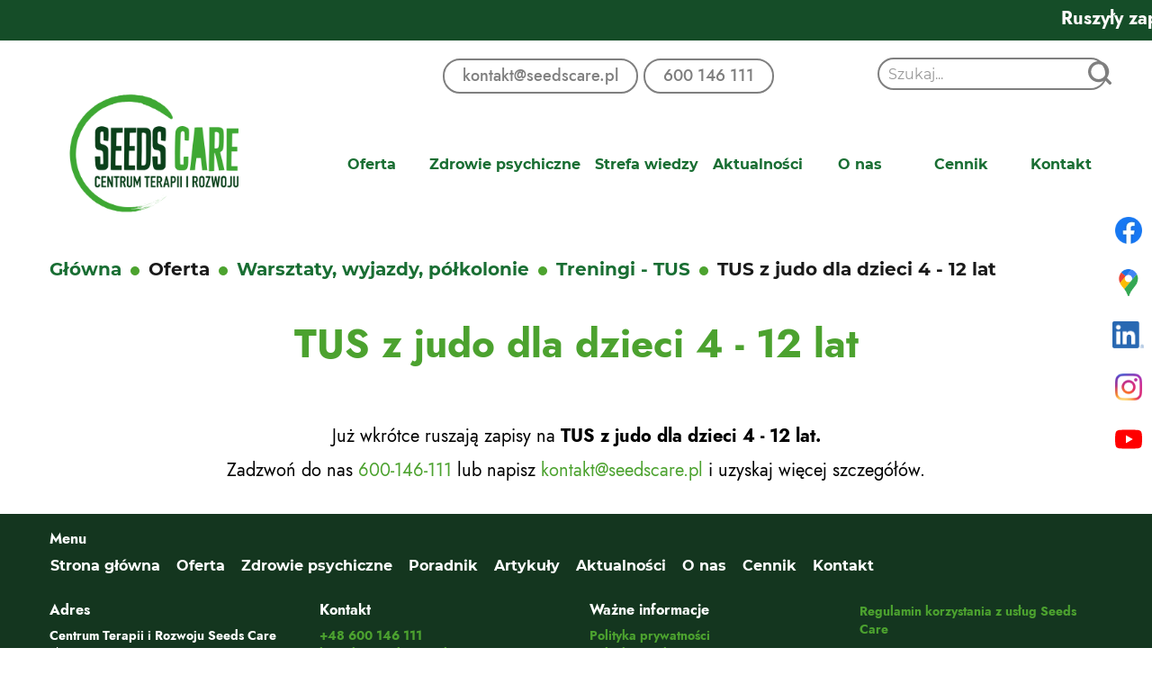

--- FILE ---
content_type: text/html; charset=utf-8
request_url: https://seedscare.pl/oferta/warsztaty-wyjazdy-polkolonie/treningi-tus/tus-z-judo-dla-dzieci-4-12-lat
body_size: 6250
content:
<!DOCTYPE html>
<html lang="pl-PL">
<head>
<meta http-equiv="X-UA-Compatible" content="IE=edge">
<meta name="viewport" content="width=device-width, initial-scale=1">
<meta name="SKYPE_TOOLBAR" content="SKYPE_TOOLBAR_PARSER_COMPATIBLE">
<meta name="format-detection" content="telephone=no">

<meta charset="utf-8">
	<meta property="og:title" content="TUS z judo dla dzieci 4 - 12 lat - Centrum Terapii i Rozwoju Seeds Care">
	<meta property="og:image" content="https://seedscare.pl/images/design/logo-2.webp">
	<meta property="og:description" content="Zapraszamy do Centrum Terapii i Rozwoju Seeds Care w Warszawie. Organizujemy treningi rozwoju osobistego, warsztaty i zajęcia terapeutyczne dla młodzieży.">
	<meta name="description" content="Już wkrótce ruszają zapisy na TUS z judo dla dzieci 4 - 12 lat. Zadzwoń do nas 600-146-111 lub napisz kontakt@seedscare.pl i uzyskaj więcej szczegółów.">
	<title>TUS z judo dla dzieci 4 - 12 lat - Centrum Terapii i Rozwoju Seeds Care</title>
	<link href="/images/design/favicon.ico" rel="icon" type="image/vnd.microsoft.icon">
	<link href="/media/vendor/awesomplete/css/awesomplete.css?1.1.7" rel="stylesheet">
	
	
	<style>.block1193 .breadcrumbs .divider {margin-left:10px;margin-right:10px;}.block1193 .breadcrumbs .active {}.block384 .banner > img,.block384 .banner > .image-edit img {max-width:1920px;width:1920px; left: 50%; margin: 0 0 0 -960px; position: relative; display:block; z-index:-1}
.block1193 .pathwayicon, .block1193 .breadcrumbs span:not(:first-of-type) { position: relative; }.block1193 .pathwayicon span { position: absolute; visibility: hidden; }
.block1193 .breadcrumbs .divider {margin-left:10px;margin-right:10px;}.block1193 .breadcrumbs .active {}
</style>
	
	
	
	
	
	
	
	
	
	
	<link rel="preload stylesheet" as="style" href="/cache/29a4c47b7ab8223378fe45b338770551.css" fetchpriority="high">
	<link rel="preload stylesheet" as="style" media="screen and (min-width: 768px)" href="/cache/desktop.css" fetchpriority="low">
	<link href="https://seedscare.pl/oferta/warsztaty-wyjazdy-polkolonie/treningi-tus/tus-z-judo-dla-dzieci-4-12-lat" rel="canonical">



</head>
      <body class="body-xl page light  lang-pl" data-itemid="1366">

<noscript><img height="1" width="1" style="display:none" src="https://www.facebook.com/tr?id=1715986338756295&ev=PageView&noscript=1" loading="lazy"></noscript>
        <div id="wrapper">
            <div id="container">
                <header>
                                                <div class="center" data-center="1">
                    </div>
			        <div class="block989 header">

			
            <div class="col-xs-12">

								                <div class="inner row">
																										<div class="section989" data-position="sekcja-header-a_62877bf2bd2ac" data-sid="989" data-parent="1"><div class="clearfix"></div></div>
			        <div class="block1158 ">

			
            <div class="col-xs-12">

								                <div class="inner row">
																										<div class="marquee"><div class="row">
<div class="col-md-12"><p>Ruszyły zapisy na Trening Umiejętności Społecznych (TUS) - zapisz się już dzisiaj!</p></div>
</div></div>																		                    </div>
																				                    <div class="clearfix"></div>
                </div>
			                        </div>
			<div class="clearfix"></div>
<div class="center"></div>
			        <div class="block1284 ">

			
            <div class="col-xs-12">

								                <div class="inner row">
																										<div class="section1284" data-position="_63049b713a904" data-sid="1284" data-parent="1">
<div class="clearfix"></div>
			        <div class="block1180 ">

			
            <div class="col-xs-12 col-sm-8 col-md-9 col-lg-9 hidden-xs">

								                <div class="inner text-right-xl text-right-lg text-center-md text-center-sm text-center-xs">
																										
	<div class="row"><div class="col-md-12">
<p><joomla-hidden-mail class="btn btn-default btn-default-size" is-link="1" is-email="1" first="a29udGFrdA==" last="c2VlZHNjYXJlLnBs" text="a29udGFrdEBzZWVkc2NhcmUucGw=" base="">Ten adres pocztowy jest chroniony przed spamowaniem. Aby go zobaczyć, konieczne jest włączenie w przeglądarce obsługi JavaScript.</joomla-hidden-mail>&nbsp;<a class="btn btn-default btn-default-size" href="tel:+48600146111">600 146 111</a></p>
</div></div>
																		                    </div>
																				                    <div class="clearfix"></div>
                </div>
			                        </div>
			
			        <div class="block1630  align-right align-center-xs align-center-sm align-center-md align-right-lg align-right-xl">

			
            <div class="col-xs-12 col-sm-4 col-md-3 col-lg-3">

								                <div class="inner text-right-xl text-right-lg text-center-md text-center-sm text-center-xs">
																										
<form class="mod-finder js-finder-searchform form-search" action="/wyszukiwarka" method="get" role="search">
    <label for="mod-finder-searchword1630" class="finder"> </label><div class="mod-finder__search input-group">
<input type="text" name="q" id="mod-finder-searchword1630" class="js-finder-search-query form-control" value="" placeholder="Szukaj..."><button class="btn btn-primary" type="submit"><span class="icon-search icon-white" aria-hidden="true"></span> Szukaj</button>
</div>
            </form>
																		                    </div>
																				                    <div class="clearfix"></div>
                </div>
			                        </div>
			
			        <div class="block1432  align-center">

			
            <div class="col-xs-12  hidden-sm hidden-md hidden-lg">

								                <div class="inner">
																										
	<div class="row text-center"><div class="col-md-12">
<p><joomla-hidden-mail class="btn btn-default btn-default-size" is-link="1" is-email="1" first="a29udGFrdA==" last="c2VlZHNjYXJlLnBs" text="a29udGFrdEBzZWVkc2NhcmUucGw=" base="">Ten adres pocztowy jest chroniony przed spamowaniem. Aby go zobaczyć, konieczne jest włączenie w przeglądarce obsługi JavaScript.</joomla-hidden-mail></p>
<p><a class="btn btn-default btn-default-size" href="tel:+48600146111">600 146 111</a></p>
</div></div>
																		                    </div>
																				                    <div class="clearfix"></div>
                </div>
			                        </div>
			
			        <div class="block1285 ">

			
            <div class="col-xs-12">

								                <div class="inner">
																										<div class="section1285" data-position="_63049f524aadd" data-sid="1285" data-parent="1">
<div class="clearfix"></div>
			        <div class="block986 ">

			
            <div class="col-xs-12 col-md-4 col-lg-3 hidden-xs hidden-sm hidden-md">

								                <div class="inner text-center">
																										
<a href="https://seedscare.pl/" class="logo">
    <img src="/images/design/logo-2.webp" alt="Centrum Terapii i Rozwoju Seeds Care - logo" loading="lazy">
</a>																		                    </div>
																				                    <div class="clearfix"></div>
                </div>
			                        </div>
			
			        <div class="block988  align-right align-center-xs align-center-sm align-center-md align-center-lg align-center-xl">

			
            <div class="col-xs-12 col-lg-9">

								                <div class="inner text-center">
																										          <nav class="navbar navbar-default navbar-custom">
              <div class="navbar-header">
                  <div class="visible-md visible-sm visible-xs">
<a href="https://seedscare.pl/" class="logo">
    <img src="/images/design/logo-2.webp" alt="Centrum Terapii i Rozwoju Seeds Care - logo" loading="lazy">
</a>
</div>                <button type="button" class="navbar-toggle collapsed" data-toggle="collapse" data-target="#navbar-collapse-988" aria-expanded="false"><span class="sr-only">Toggle navigation</span> <span class="icon-bar"></span> <span class="icon-bar"></span> <span class="icon-bar"></span></button>
              </div>
              <div class="collapse navbar-collapse" id="navbar-collapse-988">
                <ul class="nav navbar-nav menu">
<li class="item-631 active dropdown parent">
<span class="nav-header ">Oferta</span>
            <a class="dropdown-toggle" href="#" data-toggle="dropdown" role="button" aria-haspopup="true" aria-expanded="false"> <span class="caret"></span></a><ul class="dropdown-menu">
<li class="item-1132 parent">
<a href="/oferta/dorosli">Dorośli</a>
</li>
<li class="item-1134 parent">
<a href="/oferta/dzieci-i-mlodziez">Dzieci i młodzież</a>
</li>
<li class="item-1140 parent">
<a href="/oferta/diagnozy">Diagnozy</a>
</li>
<li class="item-1178 parent">
<a href="/oferta/treningi">Treningi</a>
</li>
<li class="item-1179">
<a href="/oferta/terapia-w-warunkach-domowych">Terapia w warunkach domowych</a>
</li>
<li class="item-1180 active parent">
<a href="/oferta/warsztaty-wyjazdy-polkolonie">Warsztaty, wyjazdy, półkolonie</a>
</li>
<li class="item-1369">
<a href="/oferta/oferta-dla-szkol">Oferta dla szkół</a>
</li>
<li class="item-1342">
<a href="/oferta/oferta-dla-firm">Oferta dla firm</a>
</li>
</ul>
</li>
<li class="item-1107 dropdown parent">
<a href="/zdrowie-psychiczne">Zdrowie psychiczne</a>
            <a class="dropdown-toggle" href="#" data-toggle="dropdown" role="button" aria-haspopup="true" aria-expanded="false"> <span class="caret"></span></a><ul class="dropdown-menu">
<li class="item-1183 parent">
<a href="/zdrowie-psychiczne/zaburzenia">Zaburzenia</a>
</li>
<li class="item-1184 parent">
<a href="/zdrowie-psychiczne/sytuacje-zyciowe">Sytuacje życiowe</a>
</li>
</ul>
</li>
<li class="item-1108 dropdown parent">
<span class="nav-header ">Strefa wiedzy</span>
            <a class="dropdown-toggle" href="#" data-toggle="dropdown" role="button" aria-haspopup="true" aria-expanded="false"> <span class="caret"></span></a><ul class="dropdown-menu">
<li class="item-1680">
<a href="/strefa-wiedzy/poradnik">Poradnik</a>
</li>
<li class="item-1683">
<a href="/strefa-wiedzy/artykuly">Artykuły</a>
</li>
</ul>
</li>
<li class="item-1110">
<a href="/aktualnosci">Aktualności</a>
</li>
<li class="item-1111 dropdown parent">
<span class="nav-header ">O nas</span>
            <a class="dropdown-toggle" href="#" data-toggle="dropdown" role="button" aria-haspopup="true" aria-expanded="false"> <span class="caret"></span></a><ul class="dropdown-menu">
<li class="item-1146">
<a href="/o-nas-1/seeds-care">Seeds Care</a>
</li>
<li class="item-1147">
<a href="/o-nas/nasz-zespol">Nasz zespół</a>
</li>
<li class="item-1148">
<a href="/o-nas-1/nasi-partnerzy">Nasi partnerzy</a>
</li>
</ul>
</li>
<li class="item-1189">
<a href="/cennik">Cennik</a>
</li>
<li class="item-567">
<a href="/kontakt">Kontakt</a>
</li>
</ul>
</div>
</nav>
																		                    </div>
																				                    <div class="clearfix"></div>
                </div>
			                        </div>
			<div class="clearfix"></div>
</div>																		                    </div>
																				                    <div class="clearfix"></div>
                </div>
			                        </div>
			<div class="clearfix"></div>
</div>																		                    </div>
																				                    <div class="clearfix"></div>
                </div>
			                        </div>
			<div class="clearfix"></div>
<div class="center"><div class="clearfix"></div></div>																		                    </div>
																				                    <div class="clearfix"></div>
                </div>
			                        </div>
			<div class="clearfix"></div>
<div class="center"></div>
			        <div class="block384 ">

			
            <div class="col-xs-12">

								                <div class="inner row">
																										
<div class="banner">
<div class="inner">
<div class="center">
<div class="col-xs-12 title">
<div class="row"><div class="col-md-12"></div></div>
</div>
</div>
			        <div class="block1193 ">

			
            <div class="col-xs-12">

								                <div class="inner row">
																								                    <div class="center">
												
<div class="breadcrumbs " itemscope itemtype="https://schema.org/BreadcrumbList">
    
    <span itemprop="itemListElement" itemscope itemtype="https://schema.org/ListItem"><a itemprop="item" href="/" class="pathwayicon">Główna<span itemprop="name">Główna</span></a><meta itemprop="position" content="1"></span><span class="divider"><img src="https://seedscare.pl/images/design/sciezka-powrotu.webp" alt="separator" loading="lazy"></span><span itemprop="name">Oferta</span><span class="divider"><img src="https://seedscare.pl/images/design/sciezka-powrotu.webp" alt="separator" loading="lazy"></span><span itemprop="itemListElement" itemscope itemtype="https://schema.org/ListItem"><a itemprop="item" href="/oferta/warsztaty-wyjazdy-polkolonie" class="pathway"><span itemprop="name">Warsztaty, wyjazdy, półkolonie</span></a><meta itemprop="position" content="3"></span><span class="divider"><img src="https://seedscare.pl/images/design/sciezka-powrotu.webp" alt="separator" loading="lazy"></span><span itemprop="itemListElement" itemscope itemtype="https://schema.org/ListItem"><a itemprop="item" href="/oferta/warsztaty-wyjazdy-polkolonie/treningi-tus" class="pathway"><span itemprop="name">Treningi - TUS</span></a><meta itemprop="position" content="4"></span><span class="divider"><img src="https://seedscare.pl/images/design/sciezka-powrotu.webp" alt="separator" loading="lazy"></span><span itemprop="itemListElement" itemscope itemtype="https://schema.org/ListItem"><span itemprop="name">TUS z judo dla dzieci 4 - 12 lat</span><meta itemprop="position" content="5"></span>
</div>
						<div class="clearfix"></div>
</div>												                    </div>
																				                    <div class="clearfix"></div>
                </div>
			                        </div>
			<div class="clearfix"></div>
<div class="center"></div>
<div class="clearfix"></div>
</div>
</div>


																		                    </div>
																				                    <div class="clearfix"></div>
                </div>
			                        </div>
			<div class="clearfix"></div>
<div class="center">
                    <div class="clearfix"></div>
                </div>
                                </header>
                <div id="main"> 
                    <div class="center">                    <div id="system-message-container">
	</div>


                                          <div id="content" class="col-xs-12">
                                                  <article class="item-page" data-content="1">
	
		
						
	
	
		
				
				<div class="row text-center"><div class="col-md-12">
<h1>TUS z&nbsp;judo dla dzieci 4 - 12 lat</h1>
<p>&nbsp;</p>
</div></div>
<div class="row text-center"><div class="col-md-12">
<p>Już&nbsp;wkrótce&nbsp;ruszają zapisy na&nbsp;<strong>TUS z&nbsp;judo dla dzieci 4 - 12 lat.</strong></p>
<p>Zadzwoń do&nbsp;nas <a href="tel:+48600146111">600-146-111</a> lub&nbsp;napisz&nbsp;<joomla-hidden-mail is-link="1" is-email="1" first="a29udGFrdA==" last="c2VlZHNjYXJlLnBs" text="a29udGFrdEBzZWVkc2NhcmUucGw=" base="">Ten adres pocztowy jest chroniony przed spamowaniem. Aby go zobaczyć, konieczne jest włączenie w przeglądarce obsługi JavaScript.</joomla-hidden-mail>&nbsp;i&nbsp;uzyskaj więcej szczegółów.</p>
<p>&nbsp;</p>
</div></div> 
	
						</article>
                          <div class="clearfix"></div>
                                              </div>
                      </div>                </div>
                <footer>
                    <div class="center" data-center="1">                    </div>
			        <div class="block1299 ">

			
            <div class="col-xs-12">

								                <div class="inner row">
																										
<div id="socialicons1299" class="social-icons-container">
	<ul class="social-icons">
		<li><a class="csocial-link" href="https://www.facebook.com/CentrumTerapiiiRozwojuSEEDSCARE" target="_blank" rel="nofollow"><img src="https://seedscare.pl/images/design/facebook.webp" alt="ikonka facebooka" loading="lazy"></a></li>
<li><a class="csocial-link" href="https://goo.gl/maps/pBWNegfMH7RUysNN8" target="_blank" rel="nofollow"><img src="https://seedscare.pl/images/design/gmaps.webp#joomlaImage://local-images/design/gmaps.webp?width=48&height=48" alt="kolorowa pinezka google maps" loading="lazy"></a></li>
<li><a class="csocial-link" href="https://www.linkedin.com/company/centrum-terapii-i-rozwoju-seeds-care/" target="_blank" rel="nofollow"><img src="https://seedscare.pl/images/design/www-linkedin-ikona.webp" alt="ikonka linkedina" loading="lazy"></a></li>
<li><a class="csocial-link" href="https://www.instagram.com/ctir_seedscare/" target="_blank" rel="nofollow"><img src="https://seedscare.pl/images/design/instagram.webp" alt="ikonka instagrama" loading="lazy"></a></li>
<li><a class="csocial-link" href="https://www.youtube.com/channel/UCu5DJuyd6r7ysbQhOhlL3oQ" target="_blank" rel="nofollow"><img src="https://seedscare.pl/media/mod_socialicons/img/icon-youtube.svg" alt="youtube" loading="lazy"></a></li>	</ul>
</div>
																		                    </div>
																				                    <div class="clearfix"></div>
                </div>
			                        </div>
			<div class="clearfix"></div>
<div class="center"></div>
			        <div class="block1430 ">

			
            <div class="col-xs-12">

								                <div class="inner">
																										
	<!-- Messenger Wtyczka czatu Code -->

<div id="fb-root"></div>



<!-- Your Wtyczka czatu code -->

<div id="fb-customer-chat" class="fb-customerchat" page_id="111611081547108" attribution="biz_inbox">

</div>






<!-- Your SDK code -->

																		                    </div>
																				                    <div class="clearfix"></div>
                </div>
			                        </div>
			<div class="clearfix"></div>
<div class="center"></div>
			        <div class="block104  align-center fixed">

			
            <div class="wrapper">

								                <div class="inner text-center">
																										
	<div class="gotoup  row"><div class="col-md-12 glyphicon glyphicon-chevron-up fixed-up"></div></div>
																		                    </div>
																				                    <div class="clearfix"></div>
                </div>
			                        </div>
			<div class="clearfix"></div>
<div class="center"></div>
			        <div class="block1012 ">

			
            <div class="col-xs-12">

								                <div class="inner row text-center-xs">
																								                    <div class="center" data-center="1">
												<div class="section1012" data-position="sekcja-footer-a_6288bd35a80bb" data-sid="1012" data-parent="1"><div class="clearfix"></div></div>
			        <div class="block1009  align-center-xs align-left-sm align-left-md align-left-lg align-left-xl">

			
            <div class="col-xs-12">

				<p>Menu</p>				                <div class="inner text-left-xl text-left-lg text-left-md text-left-sm text-center-xs">
																										<div class="navbar-custom">
<ul class="nav nav-pills menu">
<li class="item-1254">
<a href="/">Strona główna</a>
</li>
<li class="item-1255">
<a href="/oferta/dorosli">Oferta</a>
</li>
<li class="item-1256">
<a href="/zdrowie-psychiczne">Zdrowie psychiczne</a>
</li>
<li class="item-1259">
<a href="/strefa-wiedzy/poradnik">Poradnik</a>
</li>
<li class="item-1684">
<a href="/strefa-wiedzy/artykuly">Artykuły</a>
</li>
<li class="item-1682">
<a href="/aktualnosci">Aktualności</a>
</li>
<li class="item-1257">
<a href="/o-nas-1/seeds-care">O nas</a>
</li>
<li class="item-1258">
<a href="/cennik">Cennik</a>
</li>
<li class="item-1260">
<a href="/kontakt">Kontakt</a>
</li>
</ul>
</div>
																		                    </div>
																				                    <div class="clearfix"></div>
                </div>
			                        </div>
			<div class="clearfix"></div>
<div class="center"></div>
			        <div class="block1010 ">

			
            <div class="col-xs-12">

								                <div class="inner">
																										
	<div class="row">
<div class="col-sm-6 danekontaktowe col-md-3">
<p class="text-stylekmnex8kc">Adres</p>
<p><strong>Centrum Terapii i Rozwoju Seeds Care</strong><br>ul. Grażyny 11, 02-548 Warszawa</p>
<p class="text-stylekmnex8kc">Dane firmy</p>
<p><strong>Centrum Terapii i Rozwoju SEEDS CARE Sp. z o. o.</strong><br>ul. Fałata 5/3, 02-534 Warszawa<br>NIP 7010903492<br>REGON 382393740<br>KRS 0000768314</p>
</div>
<div class="col-sm-6 danekontaktowe col-md-3">
<p class="text-stylekmnex8kc">Kontakt</p>
<p><a href="tel:+48600146111">+48 600 146 111</a><br><joomla-hidden-mail is-link="1" is-email="1" first="a29udGFrdA==" last="c2VlZHNjYXJlLnBs" text="a29udGFrdEBzZWVkc2NhcmUucGw=" base="">Ten adres pocztowy jest chroniony przed spamowaniem. Aby go zobaczyć, konieczne jest włączenie w przeglądarce obsługi JavaScript.</joomla-hidden-mail></p>
<p>&nbsp;</p>
</div>
<div class="col-sm-6 danekontaktowe col-md-3">
<p class="text-stylekmnex8kc">Ważne informacje</p>
<p><a href="/polityka-prywatnosci" target="_blank" rel="noopener noreferrer noindex">Polityka prywatności</a><br><a href="/polityka-cookies" target="_blank" rel="noopener noreferrer noindex">Polityka Cookies</a></p>
<p>&nbsp;</p>
</div>
<div class="col-sm-6 danekontaktowe col-md-3">
<p><a href="/images/regulamin-korzystania-z-uslug-seeds-care.pdf" target="_blank" rel="noopener">Regulamin korzystania z usług Seeds Care</a></p>
<p><a href="/images/design/pdf/Polityka-Ochrony-Dzieci-w-Seeds-Care.pdf" target="_blank" rel="noopener noreferrer">Polityka Ochrony Dzieci</a></p>
<p><a href="/images/design/pdf/Polityka-Ochrony-Dzieci-w-Seeds-Care-wersja-dla-dzieci.pdf" target="_blank" rel="noopener noreferrer">Polityka Ochrony Dzieci<br>(wersja dla dzieci)</a><br><br></p>
<p>&nbsp;</p>
</div>
</div>
<div class="row"><div class="col-md-12"></div></div>
																		                    </div>
																				                    <div class="clearfix"></div>
                </div>
			                        </div>
			<div class="clearfix"></div>
<div class="center"></div>
			        <div class="block1011 ">

			
            <div class="col-xs-12">

								                <div class="inner">
																										
	<div class="row"><div class="col-md-12"><p>Wszelkie prawa zastrzeżone © 2025 <a href="https://wenet.pl/" target="_blank" rel="nofollow noopener noreferrer">WeNet</a></p></div></div>
																		                    </div>
																				                    <div class="clearfix"></div>
                </div>
			                        </div>
			<div class="clearfix"></div>
<div class="center"><div class="clearfix"></div></div>						<div class="clearfix"></div>
</div>												                    </div>
																				                    <div class="clearfix"></div>
                </div>
			                        </div>
			<div class="clearfix"></div>
<div class="center">
                    <div class="clearfix"></div>
</div>                </footer>
            </div>
        </div>
        <script src="/media/vendor/jquery/js/jquery.min.js?3.7.1"></script><script src="/media/legacy/js/jquery-noconflict.min.js?504da4"></script><script src="https://seedscare.pl/cache/29a4c47b7ab8223378fe45b338770551.js"></script><script src="https://www.googletagmanager.com/gtag/js?id=G-6L0RFGMN1Y"></script><script>var chatbox = document.getElementById('fb-customer-chat');
chatbox.setAttribute("page_id", "111611081547108");
chatbox.setAttribute("attribution", "biz_inbox");


window.fbAsyncInit = function() {
FB.init({
xfbml : true,
version : 'v14.0'
});
};

(function(d, s, id) {
var js, fjs = d.getElementsByTagName(s)[0];
if (d.getElementById(id)) return;
js = d.createElement(s); js.id = id;
js.src = 'https://connect.facebook.net/pl_PL/sdk/xfbml.customerchat.js';
fjs.parentNode.insertBefore(js, fjs);
}(document, 'script', 'facebook-jssdk'));

window.dataLayer = window.dataLayer || [];
  function gtag(){dataLayer.push(arguments);}
  gtag('js', new Date());

  gtag('config', 'G-6L0RFGMN1Y');
!function(f,b,e,v,n,t,s)
{if(f.fbq)return;n=f.fbq=function(){n.callMethod?
n.callMethod.apply(n,arguments):n.queue.push(arguments)};
if(!f._fbq)f._fbq=n;n.push=n;n.loaded=!0;n.version='2.0';
n.queue=[];t=b.createElement(e);t.async=!0;
t.src=v;s=b.getElementsByTagName(e)[0];
s.parentNode.insertBefore(t,s)}(window, document,'script',
'https://connect.facebook.net/en_US/fbevents.js');
fbq('init', '1715986338756295');
fbq('track', 'PageView');


</script><script type="application/json" class="joomla-script-options new">{"joomla.jtext":{"RLTA_BUTTON_SCROLL_LEFT":"Scroll buttons to the left","RLTA_BUTTON_SCROLL_RIGHT":"Scroll buttons to the right","MOD_FINDER_SEARCH_VALUE":"Szukaj...","COM_FINDER_SEARCH_FORM_LIST_LABEL":"Wyniki wyszukiwania","JLIB_JS_AJAX_ERROR_OTHER":"Wystąpił błąd podczas pobierania danych JSON: kod odpowiedzi HTTP %s.","JLIB_JS_AJAX_ERROR_PARSE":"Wystąpił błąd podczas przetwarzania następujących danych JSON:<br\/><code style=\"color:inherit;white-space:pre-wrap;padding:0;margin:0;border:0;background:inherit;\">%s<\/code>."},"finder-search":{"url":"\/component\/finder\/?task=suggestions.suggest&format=json&tmpl=component&Itemid=101"},"system.paths":{"root":"","rootFull":"https:\/\/seedscare.pl\/","base":"","baseFull":"https:\/\/seedscare.pl\/"},"csrf.token":"d6e4a9a44303e7ef4a16843d8c95581d"}</script><script src="/media/system/js/core.min.js?a3d8f8"></script><script src="/media/vendor/webcomponentsjs/js/webcomponents-bundle.min.js?2.8.0" nomodule defer></script><script src="/media/system/js/joomla-hidden-mail.min.js?80d9c7" type="module"></script><script src="/media/vendor/awesomplete/js/awesomplete.min.js?1.1.7" defer></script><script src="/media/com_finder/js/finder.min.js?755761" type="module"></script><script>rltaSettings = {"switchToAccordions":true,"switchBreakPoint":576,"buttonScrollSpeed":5,"addHashToUrls":true,"rememberActive":false,"wrapButtons":false}</script><script type="application/ld+json">{"@context":"https://schema.org","@graph":[{"@type":"Organization","@id":"https://seedscare.pl/#/schema/Organization/base","name":"Centrum Terapii i Rozwoju Seeds Care","url":"https://seedscare.pl/"},{"@type":"WebSite","@id":"https://seedscare.pl/#/schema/WebSite/base","url":"https://seedscare.pl/","name":"Centrum Terapii i Rozwoju Seeds Care","publisher":{"@id":"https://seedscare.pl/#/schema/Organization/base"},"potentialAction":{"@type":"SearchAction","target":"https://seedscare.pl/wyszukiwarka?q={search_term_string}","query-input":"required name=search_term_string"}},{"@type":"WebPage","@id":"https://seedscare.pl/#/schema/WebPage/base","url":"https://seedscare.pl/oferta/warsztaty-wyjazdy-polkolonie/treningi-tus/tus-z-judo-dla-dzieci-4-12-lat","name":"TUS z judo dla dzieci 4 - 12 lat","description":"Już wkrótce ruszają zapisy na TUS z judo dla dzieci 4 - 12 lat. Zadzwoń do nas 600-146-111 lub napisz kontakt@seedscare.pl i uzyskaj więcej szczegółów.","isPartOf":{"@id":"https://seedscare.pl/#/schema/WebSite/base"},"about":{"@id":"https://seedscare.pl/#/schema/Organization/base"},"inLanguage":"pl-PL"},{"@type":"Article","@id":"https://seedscare.pl/#/schema/com_content/article/160","name":"TUS z judo dla dzieci 4 - 12 lat","headline":"TUS z judo dla dzieci 4 - 12 lat","inLanguage":"pl-PL","isPartOf":{"@id":"https://seedscare.pl/#/schema/WebPage/base"}}]}</script><script>

var chatbox = document.getElementById('fb-customer-chat');chatbox.setAttribute("page_id", "111611081547108");
chatbox.setAttribute("attribution", "biz_inbox");

</script>
</body>
</html>

--- FILE ---
content_type: text/css
request_url: https://seedscare.pl/cache/29a4c47b7ab8223378fe45b338770551.css
body_size: 83110
content:
@font-face{font-family:'5stariconset';src:url(../templates/site/fonts/5stariconset.eot);src:url('../templates/site/fonts/5stariconset.eot?#iefix') format('embedded-opentype'),url(../templates/site/fonts/5stariconset.woff) format('woff'),url(../templates/site/fonts/5stariconset.ttf) format('truetype'),url('../templates/site/fonts/5stariconset.svg#iconfont') format('svg');font-weight:400;font-style:normal}[class*='iconfont-']:before{display:inline-block;font-family:'5stariconset';font-style:normal;font-weight:400;line-height:1;-webkit-font-smoothing:antialiased;-moz-osx-font-smoothing:grayscale}.iconfont-search:before{content:'\0041'}.iconfont-time:before{content:'\0042'}.iconfont-mail:before{content:'\0043'}.iconfont-phone:before{content:'\0044'}.iconfont-address:before{content:'\0045'}.iconfont-search-circle:before{content:'\004f'}.iconfont-time-circle:before{content:'\0050'}.iconfont-mail-circle:before{content:'\0051'}.iconfont-phone-circle:before{content:'\0052'}.iconfont-address-circle:before{content:'\0053'}.iconfont-time-2:before{content:'\0063'}.iconfont-search-2:before{content:'\0064'}.iconfont-phone-2:before{content:'\0065'}.iconfont-mail-2:before{content:'\0066'}.iconfont-address-2:before{content:'\0067'}.iconfont-mobile-1:before{content:'\0068'}.iconfont-mobile-2:before{content:'\0069'}.iconfont-mobile-3:before{content:'\006a'}.iconfont-mobile-4:before{content:'\006b'}.iconfont-pin-3:before{content:'\006c'}.iconfont-pin-4:before{content:'\006d'}.iconfont-uncheck-3:before{content:'\006e'}.iconfont-uncheck-4:before{content:'\006f'}.iconfont-time-3:before{content:'\0071'}.iconfont-search-3:before{content:'\0072'}.iconfont-mail-3:before{content:'\0073'}.iconfont-address-3:before{content:'\0074'}.iconfont-phone-3:before{content:'\0075'}.iconfont-check-3:before{content:'\0076'}.iconfont-check-4:before{content:'\0077'}.iconfont-doc-3:before{content:'\0078'}.iconfont-doc-4:before{content:'\0079'}.iconfont-file-3:before{content:'\007a'}.iconfont-file-4:before{content:'\0030'}.iconfont-home-4:before{content:'\0031'}.iconfont-pdf-3:before{content:'\0032'}.iconfont-pdf-4:before{content:'\0033'}.iconfont-address-4:before{content:'\0034'}.iconfont-time-4:before{content:'\0035'}.iconfont-search-4:before{content:'\0036'}.iconfont-phone-4:before{content:'\0037'}.iconfont-mail-4:before{content:'\0038'}.iconfont-check-1:before{content:'\0039'}.iconfont-check-2:before{content:'\0021'}.iconfont-doc-1:before{content:'\0022'}.iconfont-doc-2:before{content:'\0023'}.iconfont-file-1:before{content:'\0024'}.iconfont-file-2:before{content:'\0025'}.iconfont-home-1:before{content:'\0026'}.iconfont-home-2:before{content:'\0027'}.iconfont-pdf-1:before{content:'\0028'}.iconfont-pdf-2:before{content:'\0029'}.iconfont-pin-1:before{content:'\002a'}.iconfont-pin-2:before{content:'\002b'}.iconfont-uncheck-1:before{content:'\002c'}.iconfont-uncheck-2:before{content:'\002d'}@font-face{font-family:'jost-bold';font-display:swap;src:url(../templates/site/fonts/jost-bold.eot);src:url('../templates/site/fonts/jost-bold.eot?#iefix') format('embedded-opentype'),url(../templates/site/fonts/jost-bold.woff2) format('woff2'),url(../templates/site/fonts/jost-bold.woff) format('woff'),url(../templates/site/fonts/jost-bold.ttf) format('truetype'),url('../templates/site/fonts/jost-bold.svg#jost-bold') format('svg');font-weight:400;font-style:normal}@font-face{font-family:'jost-italic';font-display:swap;src:url(../templates/site/fonts/jost-italic.eot);src:url('../templates/site/fonts/jost-italic.eot?#iefix') format('embedded-opentype'),url(../templates/site/fonts/jost-italic.woff2) format('woff2'),url(../templates/site/fonts/jost-italic.woff) format('woff'),url(../templates/site/fonts/jost-italic.ttf) format('truetype'),url('../templates/site/fonts/jost-italic.svg#jost-italic') format('svg');font-weight:400;font-style:normal}@font-face{font-family:'jost-regular';font-display:swap;src:url(../templates/site/fonts/jost-regular.eot);src:url('../templates/site/fonts/jost-regular.eot?#iefix') format('embedded-opentype'),url(../templates/site/fonts/jost-regular.woff2) format('woff2'),url(../templates/site/fonts/jost-regular.woff) format('woff'),url(../templates/site/fonts/jost-regular.ttf) format('truetype'),url('../templates/site/fonts/jost-regular.svg#jost-regular') format('svg');font-weight:400;font-style:normal}@font-face{font-family:'jostmedium';font-display:swap;src:url(../templates/site/fonts/jost-medium.eot);src:url('../templates/site/fonts/jost-medium.eot?#iefix') format('embedded-opentype'),url(../templates/site/fonts/jost-medium.woff2) format('woff2'),url(../templates/site/fonts/jost-medium.woff) format('woff'),url(../templates/site/fonts/jost-medium.ttf) format('truetype'),url('../templates/site/fonts/jost-medium.svg#jostmedium') format('svg');font-weight:400;font-style:normal}@font-face{font-family:'montserratbold';font-display:swap;src:url(../templates/site/fonts/montserrat-bold-webfont.eot);src:url('../templates/site/fonts/montserrat-bold-webfont.eot?#iefix') format('embedded-opentype'),url(../templates/site/fonts/montserrat-bold-webfont.woff2) format('woff2'),url(../templates/site/fonts/montserrat-bold-webfont.woff) format('woff'),url(../templates/site/fonts/montserrat-bold-webfont.ttf) format('truetype'),url('../templates/site/fonts/montserrat-bold-webfont.svg#montserratbold') format('svg');font-weight:400;font-style:normal}@font-face{font-family:'montserratitalic';font-display:swap;src:url(../templates/site/fonts/montserrat-italic-webfont.eot);src:url('../templates/site/fonts/montserrat-italic-webfont.eot?#iefix') format('embedded-opentype'),url(../templates/site/fonts/montserrat-italic-webfont.woff2) format('woff2'),url(../templates/site/fonts/montserrat-italic-webfont.woff) format('woff'),url(../templates/site/fonts/montserrat-italic-webfont.ttf) format('truetype'),url('../templates/site/fonts/montserrat-italic-webfont.svg#montserratitalic') format('svg');font-weight:400;font-style:normal}@font-face{font-family:'montserratregular';font-display:swap;src:url(../templates/site/fonts/montserrat-regular-webfont.eot);src:url('../templates/site/fonts/montserrat-regular-webfont.eot?#iefix') format('embedded-opentype'),url(../templates/site/fonts/montserrat-regular-webfont.woff2) format('woff2'),url(../templates/site/fonts/montserrat-regular-webfont.woff) format('woff'),url(../templates/site/fonts/montserrat-regular-webfont.ttf) format('truetype'),url('../templates/site/fonts/montserrat-regular-webfont.svg#montserratregular') format('svg');font-weight:400;font-style:normal}html{font-family:sans-serif;-webkit-text-size-adjust:100%;-ms-text-size-adjust:100%}body{margin:0}article,aside,details,figcaption,figure,footer,header,hgroup,main,menu,nav,section,summary{display:block}audio,canvas,progress,video{display:inline-block;vertical-align:baseline}audio:not([controls]){display:none;height:0}[hidden],template{display:none}a{background-color:transparent}a:active,a:hover{outline:0}abbr[title]{border-bottom:1px dotted}b,strong{font-weight:700}dfn{font-style:italic}h1{margin:.67em 0;font-size:2em}mark{color:#000;background:#ff0}small{font-size:80%}sub,sup{position:relative;font-size:75%;line-height:0;vertical-align:baseline}sup{top:-.5em}sub{bottom:-.25em}img{border:0}svg:not(:root){overflow:hidden}figure{margin:1em 40px}hr{height:0;-webkit-box-sizing:content-box;-moz-box-sizing:content-box;box-sizing:content-box}pre{overflow:auto}code,kbd,pre,samp{font-family:monospace,monospace;font-size:1em}button,input,optgroup,select,textarea{margin:0;font:inherit;color:inherit}button{overflow:visible}button,select{text-transform:none}button,html input[type=button],input[type=reset],input[type=submit]{-webkit-appearance:button;cursor:pointer}button[disabled],html input[disabled]{cursor:default}button::-moz-focus-inner,input::-moz-focus-inner{padding:0;border:0}input{line-height:normal}input[type=checkbox],input[type=radio]{-webkit-box-sizing:border-box;-moz-box-sizing:border-box;box-sizing:border-box;padding:0}input[type=number]::-webkit-inner-spin-button,input[type=number]::-webkit-outer-spin-button{height:auto}input[type=search]{-webkit-box-sizing:content-box;-moz-box-sizing:content-box;box-sizing:content-box;-webkit-appearance:textfield}input[type=search]::-webkit-search-cancel-button,input[type=search]::-webkit-search-decoration{-webkit-appearance:none}fieldset{padding:.35em .625em .75em;margin:0 2px;border:1px solid silver}legend{padding:0;border:0}textarea{overflow:auto}optgroup{font-weight:700}table{border-spacing:0;border-collapse:collapse}td,th{padding:0}@media print{*,:after,:before{color:#000!important;text-shadow:none!important;background:0 0!important;-webkit-box-shadow:none!important;box-shadow:none!important}a,a:visited{text-decoration:underline}a[href]:after{content:" (" attr(href) ")"}abbr[title]:after{content:" (" attr(title) ")"}a[href^="javascript:"]:after,a[href^="#"]:after{content:""}blockquote,pre{border:1px solid #999;page-break-inside:avoid}thead{display:table-header-group}img,tr{page-break-inside:avoid}img{max-width:100%!important}h2,h3,p{orphans:3;widows:3}h2,h3{page-break-after:avoid}.navbar{display:none}.btn>.caret,.dropup>.btn>.caret{border-top-color:#000!important}.label{border:1px solid #000}.table{border-collapse:collapse!important}.table td,.table th{background-color:#fff!important}.table-bordered td,.table-bordered th{border:1px solid #ddd!important}}@font-face{font-family:'Glyphicons Halflings';font-display:swap;src:url(../templates/site/fonts/glyphicons-halflings-regular.eot);src:url(../templates/site/fonts/glyphicons-halflings-regular.eot?#iefix) format('embedded-opentype'),url(../templates/site/fonts/glyphicons-halflings-regular.woff2) format('woff2'),url(../templates/site/fonts/glyphicons-halflings-regular.woff) format('woff'),url(../templates/site/fonts/glyphicons-halflings-regular.ttf) format('truetype'),url(../templates/site/fonts/glyphicons-halflings-regular.svg#glyphicons_halflingsregular) format('svg')}.glyphicon{position:relative;top:1px;display:inline-block;font-family:'Glyphicons Halflings';font-style:normal;font-weight:400;line-height:1;-webkit-font-smoothing:antialiased;-moz-osx-font-smoothing:grayscale}.glyphicon-asterisk:before{content:"\002a"}.glyphicon-plus:before{content:"\002b"}.glyphicon-eur:before,.glyphicon-euro:before{content:"\20ac"}.glyphicon-minus:before{content:"\2212"}.glyphicon-cloud:before{content:"\2601"}.glyphicon-envelope:before{content:"\2709"}.glyphicon-pencil:before{content:"\270f"}.glyphicon-glass:before{content:"\e001"}.glyphicon-music:before{content:"\e002"}.glyphicon-search:before{content:"\e003"}.glyphicon-heart:before{content:"\e005"}.glyphicon-star:before{content:"\e006"}.glyphicon-star-empty:before{content:"\e007"}.glyphicon-user:before{content:"\e008"}.glyphicon-film:before{content:"\e009"}.glyphicon-th-large:before{content:"\e010"}.glyphicon-th:before{content:"\e011"}.glyphicon-th-list:before{content:"\e012"}.glyphicon-ok:before{content:"\e013"}.glyphicon-remove:before{content:"\e014"}.glyphicon-zoom-in:before{content:"\e015"}.glyphicon-zoom-out:before{content:"\e016"}.glyphicon-off:before{content:"\e017"}.glyphicon-signal:before{content:"\e018"}.glyphicon-cog:before{content:"\e019"}.glyphicon-trash:before{content:"\e020"}.glyphicon-home:before{content:"\e021"}.glyphicon-file:before{content:"\e022"}.glyphicon-time:before{content:"\e023"}.glyphicon-road:before{content:"\e024"}.glyphicon-download-alt:before{content:"\e025"}.glyphicon-download:before{content:"\e026"}.glyphicon-upload:before{content:"\e027"}.glyphicon-inbox:before{content:"\e028"}.glyphicon-play-circle:before{content:"\e029"}.glyphicon-repeat:before{content:"\e030"}.glyphicon-refresh:before{content:"\e031"}.glyphicon-list-alt:before{content:"\e032"}.glyphicon-lock:before{content:"\e033"}.glyphicon-flag:before{content:"\e034"}.glyphicon-headphones:before{content:"\e035"}.glyphicon-volume-off:before{content:"\e036"}.glyphicon-volume-down:before{content:"\e037"}.glyphicon-volume-up:before{content:"\e038"}.glyphicon-qrcode:before{content:"\e039"}.glyphicon-barcode:before{content:"\e040"}.glyphicon-tag:before{content:"\e041"}.glyphicon-tags:before{content:"\e042"}.glyphicon-book:before{content:"\e043"}.glyphicon-bookmark:before{content:"\e044"}.glyphicon-print:before{content:"\e045"}.glyphicon-camera:before{content:"\e046"}.glyphicon-font:before{content:"\e047"}.glyphicon-bold:before{content:"\e048"}.glyphicon-italic:before{content:"\e049"}.glyphicon-text-height:before{content:"\e050"}.glyphicon-text-width:before{content:"\e051"}.glyphicon-align-left:before{content:"\e052"}.glyphicon-align-center:before{content:"\e053"}.glyphicon-align-right:before{content:"\e054"}.glyphicon-align-justify:before{content:"\e055"}.glyphicon-list:before{content:"\e056"}.glyphicon-indent-left:before{content:"\e057"}.glyphicon-indent-right:before{content:"\e058"}.glyphicon-facetime-video:before{content:"\e059"}.glyphicon-picture:before{content:"\e060"}.glyphicon-map-marker:before{content:"\e062"}.glyphicon-adjust:before{content:"\e063"}.glyphicon-tint:before{content:"\e064"}.glyphicon-edit:before{content:"\e065"}.glyphicon-share:before{content:"\e066"}.glyphicon-check:before{content:"\e067"}.glyphicon-move:before{content:"\e068"}.glyphicon-step-backward:before{content:"\e069"}.glyphicon-fast-backward:before{content:"\e070"}.glyphicon-backward:before{content:"\e071"}.glyphicon-play:before{content:"\e072"}.glyphicon-pause:before{content:"\e073"}.glyphicon-stop:before{content:"\e074"}.glyphicon-forward:before{content:"\e075"}.glyphicon-fast-forward:before{content:"\e076"}.glyphicon-step-forward:before{content:"\e077"}.glyphicon-eject:before{content:"\e078"}.glyphicon-chevron-left:before{content:"\e079"}.glyphicon-chevron-right:before{content:"\e080"}.glyphicon-plus-sign:before{content:"\e081"}.glyphicon-minus-sign:before{content:"\e082"}.glyphicon-remove-sign:before{content:"\e083"}.glyphicon-ok-sign:before{content:"\e084"}.glyphicon-question-sign:before{content:"\e085"}.glyphicon-info-sign:before{content:"\e086"}.glyphicon-screenshot:before{content:"\e087"}.glyphicon-remove-circle:before{content:"\e088"}.glyphicon-ok-circle:before{content:"\e089"}.glyphicon-ban-circle:before{content:"\e090"}.glyphicon-arrow-left:before{content:"\e091"}.glyphicon-arrow-right:before{content:"\e092"}.glyphicon-arrow-up:before{content:"\e093"}.glyphicon-arrow-down:before{content:"\e094"}.glyphicon-share-alt:before{content:"\e095"}.glyphicon-resize-full:before{content:"\e096"}.glyphicon-resize-small:before{content:"\e097"}.glyphicon-exclamation-sign:before{content:"\e101"}.glyphicon-gift:before{content:"\e102"}.glyphicon-leaf:before{content:"\e103"}.glyphicon-fire:before{content:"\e104"}.glyphicon-eye-open:before{content:"\e105"}.glyphicon-eye-close:before{content:"\e106"}.glyphicon-warning-sign:before{content:"\e107"}.glyphicon-plane:before{content:"\e108"}.glyphicon-calendar:before{content:"\e109"}.glyphicon-random:before{content:"\e110"}.glyphicon-comment:before{content:"\e111"}.glyphicon-magnet:before{content:"\e112"}.glyphicon-chevron-up:before{content:"\e113"}.glyphicon-chevron-down:before{content:"\e114"}.glyphicon-retweet:before{content:"\e115"}.glyphicon-shopping-cart:before{content:"\e116"}.glyphicon-folder-close:before{content:"\e117"}.glyphicon-folder-open:before{content:"\e118"}.glyphicon-resize-vertical:before{content:"\e119"}.glyphicon-resize-horizontal:before{content:"\e120"}.glyphicon-hdd:before{content:"\e121"}.glyphicon-bullhorn:before{content:"\e122"}.glyphicon-bell:before{content:"\e123"}.glyphicon-certificate:before{content:"\e124"}.glyphicon-thumbs-up:before{content:"\e125"}.glyphicon-thumbs-down:before{content:"\e126"}.glyphicon-hand-right:before{content:"\e127"}.glyphicon-hand-left:before{content:"\e128"}.glyphicon-hand-up:before{content:"\e129"}.glyphicon-hand-down:before{content:"\e130"}.glyphicon-circle-arrow-right:before{content:"\e131"}.glyphicon-circle-arrow-left:before{content:"\e132"}.glyphicon-circle-arrow-up:before{content:"\e133"}.glyphicon-circle-arrow-down:before{content:"\e134"}.glyphicon-globe:before{content:"\e135"}.glyphicon-wrench:before{content:"\e136"}.glyphicon-tasks:before{content:"\e137"}.glyphicon-filter:before{content:"\e138"}.glyphicon-briefcase:before{content:"\e139"}.glyphicon-fullscreen:before{content:"\e140"}.glyphicon-dashboard:before{content:"\e141"}.glyphicon-paperclip:before{content:"\e142"}.glyphicon-heart-empty:before{content:"\e143"}.glyphicon-link:before{content:"\e144"}.glyphicon-phone:before{content:"\e145"}.glyphicon-pushpin:before{content:"\e146"}.glyphicon-usd:before{content:"\e148"}.glyphicon-gbp:before{content:"\e149"}.glyphicon-sort:before{content:"\e150"}.glyphicon-sort-by-alphabet:before{content:"\e151"}.glyphicon-sort-by-alphabet-alt:before{content:"\e152"}.glyphicon-sort-by-order:before{content:"\e153"}.glyphicon-sort-by-order-alt:before{content:"\e154"}.glyphicon-sort-by-attributes:before{content:"\e155"}.glyphicon-sort-by-attributes-alt:before{content:"\e156"}.glyphicon-unchecked:before{content:"\e157"}.glyphicon-expand:before{content:"\e158"}.glyphicon-collapse-down:before{content:"\e159"}.glyphicon-collapse-up:before{content:"\e160"}.glyphicon-log-in:before{content:"\e161"}.glyphicon-flash:before{content:"\e162"}.glyphicon-log-out:before{content:"\e163"}.glyphicon-new-window:before{content:"\e164"}.glyphicon-record:before{content:"\e165"}.glyphicon-save:before{content:"\e166"}.glyphicon-open:before{content:"\e167"}.glyphicon-saved:before{content:"\e168"}.glyphicon-import:before{content:"\e169"}.glyphicon-export:before{content:"\e170"}.glyphicon-send:before{content:"\e171"}.glyphicon-floppy-disk:before{content:"\e172"}.glyphicon-floppy-saved:before{content:"\e173"}.glyphicon-floppy-remove:before{content:"\e174"}.glyphicon-floppy-save:before{content:"\e175"}.glyphicon-floppy-open:before{content:"\e176"}.glyphicon-credit-card:before{content:"\e177"}.glyphicon-transfer:before{content:"\e178"}.glyphicon-cutlery:before{content:"\e179"}.glyphicon-header:before{content:"\e180"}.glyphicon-compressed:before{content:"\e181"}.glyphicon-earphone:before{content:"\e182"}.glyphicon-phone-alt:before{content:"\e183"}.glyphicon-tower:before{content:"\e184"}.glyphicon-stats:before{content:"\e185"}.glyphicon-sd-video:before{content:"\e186"}.glyphicon-hd-video:before{content:"\e187"}.glyphicon-subtitles:before{content:"\e188"}.glyphicon-sound-stereo:before{content:"\e189"}.glyphicon-sound-dolby:before{content:"\e190"}.glyphicon-sound-5-1:before{content:"\e191"}.glyphicon-sound-6-1:before{content:"\e192"}.glyphicon-sound-7-1:before{content:"\e193"}.glyphicon-copyright-mark:before{content:"\e194"}.glyphicon-registration-mark:before{content:"\e195"}.glyphicon-cloud-download:before{content:"\e197"}.glyphicon-cloud-upload:before{content:"\e198"}.glyphicon-tree-conifer:before{content:"\e199"}.glyphicon-tree-deciduous:before{content:"\e200"}.glyphicon-cd:before{content:"\e201"}.glyphicon-save-file:before{content:"\e202"}.glyphicon-open-file:before{content:"\e203"}.glyphicon-level-up:before{content:"\e204"}.glyphicon-copy:before{content:"\e205"}.glyphicon-paste:before{content:"\e206"}.glyphicon-alert:before{content:"\e209"}.glyphicon-equalizer:before{content:"\e210"}.glyphicon-king:before{content:"\e211"}.glyphicon-queen:before{content:"\e212"}.glyphicon-pawn:before{content:"\e213"}.glyphicon-bishop:before{content:"\e214"}.glyphicon-knight:before{content:"\e215"}.glyphicon-baby-formula:before{content:"\e216"}.glyphicon-tent:before{content:"\26fa"}.glyphicon-blackboard:before{content:"\e218"}.glyphicon-bed:before{content:"\e219"}.glyphicon-apple:before{content:"\f8ff"}.glyphicon-erase:before{content:"\e221"}.glyphicon-hourglass:before{content:"\231b"}.glyphicon-lamp:before{content:"\e223"}.glyphicon-duplicate:before{content:"\e224"}.glyphicon-piggy-bank:before{content:"\e225"}.glyphicon-scissors:before{content:"\e226"}.glyphicon-bitcoin:before{content:"\e227"}.glyphicon-btc:before{content:"\e227"}.glyphicon-xbt:before{content:"\e227"}.glyphicon-yen:before{content:"\00a5"}.glyphicon-jpy:before{content:"\00a5"}.glyphicon-ruble:before{content:"\20bd"}.glyphicon-rub:before{content:"\20bd"}.glyphicon-scale:before{content:"\e230"}.glyphicon-ice-lolly:before{content:"\e231"}.glyphicon-ice-lolly-tasted:before{content:"\e232"}.glyphicon-education:before{content:"\e233"}.glyphicon-option-horizontal:before{content:"\e234"}.glyphicon-option-vertical:before{content:"\e235"}.glyphicon-menu-hamburger:before{content:"\e236"}.glyphicon-modal-window:before{content:"\e237"}.glyphicon-oil:before{content:"\e238"}.glyphicon-grain:before{content:"\e239"}.glyphicon-sunglasses:before{content:"\e240"}.glyphicon-text-size:before{content:"\e241"}.glyphicon-text-color:before{content:"\e242"}.glyphicon-text-background:before{content:"\e243"}.glyphicon-object-align-top:before{content:"\e244"}.glyphicon-object-align-bottom:before{content:"\e245"}.glyphicon-object-align-horizontal:before{content:"\e246"}.glyphicon-object-align-left:before{content:"\e247"}.glyphicon-object-align-vertical:before{content:"\e248"}.glyphicon-object-align-right:before{content:"\e249"}.glyphicon-triangle-right:before{content:"\e250"}.glyphicon-triangle-left:before{content:"\e251"}.glyphicon-triangle-bottom:before{content:"\e252"}.glyphicon-triangle-top:before{content:"\e253"}.glyphicon-console:before{content:"\e254"}.glyphicon-superscript:before{content:"\e255"}.glyphicon-subscript:before{content:"\e256"}.glyphicon-menu-left:before{content:"\e257"}.glyphicon-menu-right:before{content:"\e258"}.glyphicon-menu-down:before{content:"\e259"}.glyphicon-menu-up:before{content:"\e260"}*{-webkit-box-sizing:border-box;-moz-box-sizing:border-box;box-sizing:border-box}:after,:before{-webkit-box-sizing:border-box;-moz-box-sizing:border-box;box-sizing:border-box}html{font-size:10px;-webkit-tap-highlight-color:rgba(0,0,0,0)}body{font-family:"Helvetica Neue",Helvetica,Arial,sans-serif;font-size:14px;line-height:1.42857143;color:#333;background-color:#fff}button,input,select,textarea{font-family:inherit;font-size:inherit;line-height:inherit}a{color:#337ab7;text-decoration:none}a:focus,a:hover{color:#23527c;text-decoration:underline}a:focus{outline:thin dotted;outline:5px auto -webkit-focus-ring-color;outline-offset:-2px}figure{margin:0}img{vertical-align:middle}.carousel-inner>.item>a>img,.carousel-inner>.item>img,.img-responsive,.thumbnail a>img,.thumbnail>img{display:block;max-width:100%;height:auto}.img-rounded{border-radius:6px}.img-thumbnail{display:inline-block;max-width:100%;height:auto;padding:4px;line-height:1.42857143;background-color:#fff;border:1px solid #ddd;border-radius:4px;-webkit-transition:all .2s ease-in-out;-o-transition:all .2s ease-in-out;transition:all .2s ease-in-out}.img-circle{border-radius:50%}hr{margin-top:20px;margin-bottom:20px;border:0}.sr-only{position:absolute;width:1px;height:1px;padding:0;margin:-1px;overflow:hidden;clip:rect(0,0,0,0);border:0}.sr-only-focusable:active,.sr-only-focusable:focus{position:static;width:auto;height:auto;margin:0;overflow:visible;clip:auto}[role=button]{cursor:pointer}.h1,.h2,.h3,.h4,.h5,.h6,h1,h2,h3,h4,h5,h6{font-family:inherit;font-weight:500;line-height:1.1;color:inherit}.h1 .small,.h1 small,.h2 .small,.h2 small,.h3 .small,.h3 small,.h4 .small,.h4 small,.h5 .small,.h5 small,.h6 .small,.h6 small,h1 .small,h1 small,h2 .small,h2 small,h3 .small,h3 small,h4 .small,h4 small,h5 .small,h5 small,h6 .small,h6 small{font-weight:400;line-height:1;color:#777}.h1,.h2,.h3,h1,h2,h3{margin-top:20px;margin-bottom:10px}.h1 .small,.h1 small,.h2 .small,.h2 small,.h3 .small,.h3 small,h1 .small,h1 small,h2 .small,h2 small,h3 .small,h3 small{font-size:65%}.h4,.h5,.h6,h4,h5,h6{margin-top:10px;margin-bottom:10px}.h4 .small,.h4 small,.h5 .small,.h5 small,.h6 .small,.h6 small,h4 .small,h4 small,h5 .small,h5 small,h6 .small,h6 small{font-size:75%}.h1,h1{font-size:36px}.h2,h2{font-size:30px}.h3,h3{font-size:24px}.h4,h4{font-size:18px}.h5,h5{font-size:14px}.h6,h6{font-size:12px}p{margin:0 0 10px}.lead{margin-bottom:20px;font-size:16px;font-weight:300;line-height:1.4}@media (min-width:768px){.lead{font-size:21px}}.small,small{font-size:85%}.mark,mark{padding:.2em;background-color:#fcf8e3}.text-left{text-align:left}.text-right{text-align:right}.text-center{text-align:center}.text-justify{text-align:justify}.text-nowrap{white-space:nowrap}.text-lowercase{text-transform:lowercase}.text-uppercase{text-transform:uppercase}.text-capitalize{text-transform:capitalize}.text-muted{color:#777}.text-primary{color:#337ab7}a.text-primary:focus,a.text-primary:hover{color:#286090}.text-success{color:#3c763d}a.text-success:focus,a.text-success:hover{color:#2b542c}.text-info{color:#31708f}a.text-info:focus,a.text-info:hover{color:#245269}.text-warning{color:#8a6d3b}a.text-warning:focus,a.text-warning:hover{color:#66512c}.text-danger{color:#a94442}a.text-danger:focus,a.text-danger:hover{color:#843534}.bg-primary{color:#fff;background-color:#337ab7}a.bg-primary:focus,a.bg-primary:hover{background-color:#286090}.bg-success{background-color:#dff0d8}a.bg-success:focus,a.bg-success:hover{background-color:#c1e2b3}.bg-info{background-color:#d9edf7}a.bg-info:focus,a.bg-info:hover{background-color:#afd9ee}.bg-warning{background-color:#fcf8e3}a.bg-warning:focus,a.bg-warning:hover{background-color:#f7ecb5}.bg-danger{background-color:#f2dede}a.bg-danger:focus,a.bg-danger:hover{background-color:#e4b9b9}.page-header{padding-bottom:9px;margin:40px 0 20px;border-bottom:1px solid #eee}ol,ul{margin-top:0;margin-bottom:10px}ol ol,ol ul,ul ol,ul ul{margin-bottom:0}.list-unstyled{padding-left:0;list-style:none}.list-inline{padding-left:0;margin-left:-5px;list-style:none}.list-inline>li{display:inline-block;padding-right:5px;padding-left:5px}dl{margin-top:0;margin-bottom:20px}dd,dt{line-height:1.42857143}dt{font-weight:700}dd{margin-left:0}@media (min-width:768px){.dl-horizontal dt{float:left;width:160px;overflow:hidden;clear:left;text-align:right;text-overflow:ellipsis;white-space:nowrap}.dl-horizontal dd{margin-left:180px}}abbr[data-original-title],abbr[title]{cursor:help;border-bottom:1px dotted #777}.initialism{font-size:90%;text-transform:uppercase}blockquote{padding:10px 20px;margin:0 0 20px;font-size:17.5px;border-left:5px solid #eee}blockquote ol:last-child,blockquote p:last-child,blockquote ul:last-child{margin-bottom:0}blockquote .small,blockquote footer,blockquote small{display:block;font-size:80%;line-height:1.42857143;color:#777}blockquote .small:before,blockquote footer:before,blockquote small:before{content:'\2014 \00A0'}.blockquote-reverse,blockquote.pull-right{padding-right:15px;padding-left:0;text-align:right;border-right:5px solid #eee;border-left:0}.blockquote-reverse .small:before,.blockquote-reverse footer:before,.blockquote-reverse small:before,blockquote.pull-right .small:before,blockquote.pull-right footer:before,blockquote.pull-right small:before{content:''}.blockquote-reverse .small:after,.blockquote-reverse footer:after,.blockquote-reverse small:after,blockquote.pull-right .small:after,blockquote.pull-right footer:after,blockquote.pull-right small:after{content:'\00A0 \2014'}address{margin-bottom:20px;font-style:normal;line-height:1.42857143}code,kbd,pre,samp{font-family:Menlo,Monaco,Consolas,"Courier New",monospace}code{padding:2px 4px;font-size:90%;color:#c7254e;background-color:#f9f2f4;border-radius:4px}kbd{padding:2px 4px;font-size:90%;color:#fff;background-color:#333;border-radius:3px;-webkit-box-shadow:inset 0 -1px 0 rgba(0,0,0,.25);box-shadow:inset 0 -1px 0 rgba(0,0,0,.25)}kbd kbd{padding:0;font-size:100%;font-weight:700;-webkit-box-shadow:none;box-shadow:none}pre{display:block;padding:9.5px;margin:0 0 10px;font-size:13px;line-height:1.42857143;color:#333;word-break:break-all;word-wrap:break-word;background-color:#f5f5f5;border:1px solid #ccc;border-radius:4px}pre code{padding:0;font-size:inherit;color:inherit;white-space:pre-wrap;background-color:transparent;border-radius:0}.pre-scrollable{max-height:340px;overflow-y:scroll}.container{padding-right:15px;padding-left:15px;margin-right:auto;margin-left:auto}@media (min-width:768px){.container{width:750px}}@media (min-width:992px){.container{width:970px}}@media (min-width:1200px){.container{width:1170px}}.container-fluid{padding-right:15px;padding-left:15px;margin-right:auto;margin-left:auto}.row{margin-right:-15px;margin-left:-15px}.col-lg-1,.col-lg-10,.col-lg-11,.col-lg-12,.col-lg-2,.col-lg-3,.col-lg-4,.col-lg-5,.col-lg-6,.col-lg-7,.col-lg-8,.col-lg-9,.col-md-1,.col-md-10,.col-md-11,.col-md-12,.col-md-2,.col-md-3,.col-md-4,.col-md-5,.col-md-6,.col-md-7,.col-md-8,.col-md-9,.col-sm-1,.col-sm-10,.col-sm-11,.col-sm-12,.col-sm-2,.col-sm-3,.col-sm-4,.col-sm-5,.col-sm-6,.col-sm-7,.col-sm-8,.col-sm-9,.col-xs-1,.col-xs-10,.col-xs-11,.col-xs-12,.col-xs-2,.col-xs-3,.col-xs-4,.col-xs-5,.col-xs-6,.col-xs-7,.col-xs-8,.col-xs-9{position:relative;min-height:1px;padding-right:15px;padding-left:15px}.col-xs-1,.col-xs-10,.col-xs-11,.col-xs-12,.col-xs-2,.col-xs-3,.col-xs-4,.col-xs-5,.col-xs-6,.col-xs-7,.col-xs-8,.col-xs-9{float:left}.col-xs-12{width:100%}.col-xs-11{width:91.66666667%}.col-xs-10{width:83.33333333%}.col-xs-9{width:75%}.col-xs-8{width:66.66666667%}.col-xs-7{width:58.33333333%}.col-xs-6{width:50%}.col-xs-5{width:41.66666667%}.col-xs-4{width:33.33333333%}.col-xs-3{width:25%}.col-xs-2{width:16.66666667%}.col-xs-1{width:8.33333333%}.col-xs-pull-12{right:100%}.col-xs-pull-11{right:91.66666667%}.col-xs-pull-10{right:83.33333333%}.col-xs-pull-9{right:75%}.col-xs-pull-8{right:66.66666667%}.col-xs-pull-7{right:58.33333333%}.col-xs-pull-6{right:50%}.col-xs-pull-5{right:41.66666667%}.col-xs-pull-4{right:33.33333333%}.col-xs-pull-3{right:25%}.col-xs-pull-2{right:16.66666667%}.col-xs-pull-1{right:8.33333333%}.col-xs-pull-0{right:auto}.col-xs-push-12{left:100%}.col-xs-push-11{left:91.66666667%}.col-xs-push-10{left:83.33333333%}.col-xs-push-9{left:75%}.col-xs-push-8{left:66.66666667%}.col-xs-push-7{left:58.33333333%}.col-xs-push-6{left:50%}.col-xs-push-5{left:41.66666667%}.col-xs-push-4{left:33.33333333%}.col-xs-push-3{left:25%}.col-xs-push-2{left:16.66666667%}.col-xs-push-1{left:8.33333333%}.col-xs-push-0{left:auto}.col-xs-offset-12{margin-left:100%}.col-xs-offset-11{margin-left:91.66666667%}.col-xs-offset-10{margin-left:83.33333333%}.col-xs-offset-9{margin-left:75%}.col-xs-offset-8{margin-left:66.66666667%}.col-xs-offset-7{margin-left:58.33333333%}.col-xs-offset-6{margin-left:50%}.col-xs-offset-5{margin-left:41.66666667%}.col-xs-offset-4{margin-left:33.33333333%}.col-xs-offset-3{margin-left:25%}.col-xs-offset-2{margin-left:16.66666667%}.col-xs-offset-1{margin-left:8.33333333%}.col-xs-offset-0{margin-left:0}@media (min-width:768px){.col-sm-1,.col-sm-10,.col-sm-11,.col-sm-12,.col-sm-2,.col-sm-3,.col-sm-4,.col-sm-5,.col-sm-6,.col-sm-7,.col-sm-8,.col-sm-9{float:left}.col-sm-12{width:100%}.col-sm-11{width:91.66666667%}.col-sm-10{width:83.33333333%}.col-sm-9{width:75%}.col-sm-8{width:66.66666667%}.col-sm-7{width:58.33333333%}.col-sm-6{width:50%}.col-sm-5{width:41.66666667%}.col-sm-4{width:33.33333333%}.col-sm-3{width:25%}.col-sm-2{width:16.66666667%}.col-sm-1{width:8.33333333%}.col-sm-pull-12{right:100%}.col-sm-pull-11{right:91.66666667%}.col-sm-pull-10{right:83.33333333%}.col-sm-pull-9{right:75%}.col-sm-pull-8{right:66.66666667%}.col-sm-pull-7{right:58.33333333%}.col-sm-pull-6{right:50%}.col-sm-pull-5{right:41.66666667%}.col-sm-pull-4{right:33.33333333%}.col-sm-pull-3{right:25%}.col-sm-pull-2{right:16.66666667%}.col-sm-pull-1{right:8.33333333%}.col-sm-pull-0{right:auto}.col-sm-push-12{left:100%}.col-sm-push-11{left:91.66666667%}.col-sm-push-10{left:83.33333333%}.col-sm-push-9{left:75%}.col-sm-push-8{left:66.66666667%}.col-sm-push-7{left:58.33333333%}.col-sm-push-6{left:50%}.col-sm-push-5{left:41.66666667%}.col-sm-push-4{left:33.33333333%}.col-sm-push-3{left:25%}.col-sm-push-2{left:16.66666667%}.col-sm-push-1{left:8.33333333%}.col-sm-push-0{left:auto}.col-sm-offset-12{margin-left:100%}.col-sm-offset-11{margin-left:91.66666667%}.col-sm-offset-10{margin-left:83.33333333%}.col-sm-offset-9{margin-left:75%}.col-sm-offset-8{margin-left:66.66666667%}.col-sm-offset-7{margin-left:58.33333333%}.col-sm-offset-6{margin-left:50%}.col-sm-offset-5{margin-left:41.66666667%}.col-sm-offset-4{margin-left:33.33333333%}.col-sm-offset-3{margin-left:25%}.col-sm-offset-2{margin-left:16.66666667%}.col-sm-offset-1{margin-left:8.33333333%}.col-sm-offset-0{margin-left:0}}@media (min-width:992px){.col-md-1,.col-md-10,.col-md-11,.col-md-12,.col-md-2,.col-md-3,.col-md-4,.col-md-5,.col-md-6,.col-md-7,.col-md-8,.col-md-9{float:left}.col-md-12{width:100%}.col-md-11{width:91.66666667%}.col-md-10{width:83.33333333%}.col-md-9{width:75%}.col-md-8{width:66.66666667%}.col-md-7{width:58.33333333%}.col-md-6{width:50%}.col-md-5{width:41.66666667%}.col-md-4{width:33.33333333%}.col-md-3{width:25%}.col-md-2{width:16.66666667%}.col-md-1{width:8.33333333%}.col-md-pull-12{right:100%}.col-md-pull-11{right:91.66666667%}.col-md-pull-10{right:83.33333333%}.col-md-pull-9{right:75%}.col-md-pull-8{right:66.66666667%}.col-md-pull-7{right:58.33333333%}.col-md-pull-6{right:50%}.col-md-pull-5{right:41.66666667%}.col-md-pull-4{right:33.33333333%}.col-md-pull-3{right:25%}.col-md-pull-2{right:16.66666667%}.col-md-pull-1{right:8.33333333%}.col-md-pull-0{right:auto}.col-md-push-12{left:100%}.col-md-push-11{left:91.66666667%}.col-md-push-10{left:83.33333333%}.col-md-push-9{left:75%}.col-md-push-8{left:66.66666667%}.col-md-push-7{left:58.33333333%}.col-md-push-6{left:50%}.col-md-push-5{left:41.66666667%}.col-md-push-4{left:33.33333333%}.col-md-push-3{left:25%}.col-md-push-2{left:16.66666667%}.col-md-push-1{left:8.33333333%}.col-md-push-0{left:auto}.col-md-offset-12{margin-left:100%}.col-md-offset-11{margin-left:91.66666667%}.col-md-offset-10{margin-left:83.33333333%}.col-md-offset-9{margin-left:75%}.col-md-offset-8{margin-left:66.66666667%}.col-md-offset-7{margin-left:58.33333333%}.col-md-offset-6{margin-left:50%}.col-md-offset-5{margin-left:41.66666667%}.col-md-offset-4{margin-left:33.33333333%}.col-md-offset-3{margin-left:25%}.col-md-offset-2{margin-left:16.66666667%}.col-md-offset-1{margin-left:8.33333333%}.col-md-offset-0{margin-left:0}}@media (min-width:1200px){.col-lg-1,.col-lg-10,.col-lg-11,.col-lg-12,.col-lg-2,.col-lg-3,.col-lg-4,.col-lg-5,.col-lg-6,.col-lg-7,.col-lg-8,.col-lg-9{float:left}.col-lg-12{width:100%}.col-lg-11{width:91.66666667%}.col-lg-10{width:83.33333333%}.col-lg-9{width:75%}.col-lg-8{width:66.66666667%}.col-lg-7{width:58.33333333%}.col-lg-6{width:50%}.col-lg-5{width:41.66666667%}.col-lg-4{width:33.33333333%}.col-lg-3{width:25%}.col-lg-2{width:16.66666667%}.col-lg-1{width:8.33333333%}.col-lg-pull-12{right:100%}.col-lg-pull-11{right:91.66666667%}.col-lg-pull-10{right:83.33333333%}.col-lg-pull-9{right:75%}.col-lg-pull-8{right:66.66666667%}.col-lg-pull-7{right:58.33333333%}.col-lg-pull-6{right:50%}.col-lg-pull-5{right:41.66666667%}.col-lg-pull-4{right:33.33333333%}.col-lg-pull-3{right:25%}.col-lg-pull-2{right:16.66666667%}.col-lg-pull-1{right:8.33333333%}.col-lg-pull-0{right:auto}.col-lg-push-12{left:100%}.col-lg-push-11{left:91.66666667%}.col-lg-push-10{left:83.33333333%}.col-lg-push-9{left:75%}.col-lg-push-8{left:66.66666667%}.col-lg-push-7{left:58.33333333%}.col-lg-push-6{left:50%}.col-lg-push-5{left:41.66666667%}.col-lg-push-4{left:33.33333333%}.col-lg-push-3{left:25%}.col-lg-push-2{left:16.66666667%}.col-lg-push-1{left:8.33333333%}.col-lg-push-0{left:auto}.col-lg-offset-12{margin-left:100%}.col-lg-offset-11{margin-left:91.66666667%}.col-lg-offset-10{margin-left:83.33333333%}.col-lg-offset-9{margin-left:75%}.col-lg-offset-8{margin-left:66.66666667%}.col-lg-offset-7{margin-left:58.33333333%}.col-lg-offset-6{margin-left:50%}.col-lg-offset-5{margin-left:41.66666667%}.col-lg-offset-4{margin-left:33.33333333%}.col-lg-offset-3{margin-left:25%}.col-lg-offset-2{margin-left:16.66666667%}.col-lg-offset-1{margin-left:8.33333333%}.col-lg-offset-0{margin-left:0}}table{background-color:transparent}caption{padding-top:8px;padding-bottom:8px;color:#777;text-align:left}th{text-align:left}.table{width:100%;max-width:100%;margin-bottom:20px}.table>tbody>tr>td,.table>tbody>tr>th,.table>tfoot>tr>td,.table>tfoot>tr>th,.table>thead>tr>td,.table>thead>tr>th{padding:8px;line-height:1.42857143;vertical-align:top;border-top:1px solid #ddd}.table>thead>tr>th{vertical-align:bottom;border-bottom:2px solid #ddd}.table>caption+thead>tr:first-child>td,.table>caption+thead>tr:first-child>th,.table>colgroup+thead>tr:first-child>td,.table>colgroup+thead>tr:first-child>th,.table>thead:first-child>tr:first-child>td,.table>thead:first-child>tr:first-child>th{border-top:0}.table>tbody+tbody{border-top:2px solid #ddd}.table .table{background-color:#fff}.table-condensed>tbody>tr>td,.table-condensed>tbody>tr>th,.table-condensed>tfoot>tr>td,.table-condensed>tfoot>tr>th,.table-condensed>thead>tr>td,.table-condensed>thead>tr>th{padding:5px}.table-bordered{border:1px solid #ddd}.table-bordered>tbody>tr>td,.table-bordered>tbody>tr>th,.table-bordered>tfoot>tr>td,.table-bordered>tfoot>tr>th,.table-bordered>thead>tr>td,.table-bordered>thead>tr>th{border:1px solid #ddd}.table-bordered>thead>tr>td,.table-bordered>thead>tr>th{border-bottom-width:2px}.table-striped>tbody>tr:nth-of-type(odd){background-color:#f9f9f9}.table-hover>tbody>tr:hover{background-color:#f5f5f5}table col[class*=col-]{position:static;display:table-column;float:none}table td[class*=col-],table th[class*=col-]{position:static;display:table-cell;float:none}.table>tbody>tr.active>td,.table>tbody>tr.active>th,.table>tbody>tr>td.active,.table>tbody>tr>th.active,.table>tfoot>tr.active>td,.table>tfoot>tr.active>th,.table>tfoot>tr>td.active,.table>tfoot>tr>th.active,.table>thead>tr.active>td,.table>thead>tr.active>th,.table>thead>tr>td.active,.table>thead>tr>th.active{background-color:#f5f5f5}.table-hover>tbody>tr.active:hover>td,.table-hover>tbody>tr.active:hover>th,.table-hover>tbody>tr:hover>.active,.table-hover>tbody>tr>td.active:hover,.table-hover>tbody>tr>th.active:hover{background-color:#e8e8e8}.table>tbody>tr.success>td,.table>tbody>tr.success>th,.table>tbody>tr>td.success,.table>tbody>tr>th.success,.table>tfoot>tr.success>td,.table>tfoot>tr.success>th,.table>tfoot>tr>td.success,.table>tfoot>tr>th.success,.table>thead>tr.success>td,.table>thead>tr.success>th,.table>thead>tr>td.success,.table>thead>tr>th.success{background-color:#dff0d8}.table-hover>tbody>tr.success:hover>td,.table-hover>tbody>tr.success:hover>th,.table-hover>tbody>tr:hover>.success,.table-hover>tbody>tr>td.success:hover,.table-hover>tbody>tr>th.success:hover{background-color:#d0e9c6}.table>tbody>tr.info>td,.table>tbody>tr.info>th,.table>tbody>tr>td.info,.table>tbody>tr>th.info,.table>tfoot>tr.info>td,.table>tfoot>tr.info>th,.table>tfoot>tr>td.info,.table>tfoot>tr>th.info,.table>thead>tr.info>td,.table>thead>tr.info>th,.table>thead>tr>td.info,.table>thead>tr>th.info{background-color:#d9edf7}.table-hover>tbody>tr.info:hover>td,.table-hover>tbody>tr.info:hover>th,.table-hover>tbody>tr:hover>.info,.table-hover>tbody>tr>td.info:hover,.table-hover>tbody>tr>th.info:hover{background-color:#c4e3f3}.table>tbody>tr.warning>td,.table>tbody>tr.warning>th,.table>tbody>tr>td.warning,.table>tbody>tr>th.warning,.table>tfoot>tr.warning>td,.table>tfoot>tr.warning>th,.table>tfoot>tr>td.warning,.table>tfoot>tr>th.warning,.table>thead>tr.warning>td,.table>thead>tr.warning>th,.table>thead>tr>td.warning,.table>thead>tr>th.warning{background-color:#fcf8e3}.table-hover>tbody>tr.warning:hover>td,.table-hover>tbody>tr.warning:hover>th,.table-hover>tbody>tr:hover>.warning,.table-hover>tbody>tr>td.warning:hover,.table-hover>tbody>tr>th.warning:hover{background-color:#faf2cc}.table>tbody>tr.danger>td,.table>tbody>tr.danger>th,.table>tbody>tr>td.danger,.table>tbody>tr>th.danger,.table>tfoot>tr.danger>td,.table>tfoot>tr.danger>th,.table>tfoot>tr>td.danger,.table>tfoot>tr>th.danger,.table>thead>tr.danger>td,.table>thead>tr.danger>th,.table>thead>tr>td.danger,.table>thead>tr>th.danger{background-color:#f2dede}.table-hover>tbody>tr.danger:hover>td,.table-hover>tbody>tr.danger:hover>th,.table-hover>tbody>tr:hover>.danger,.table-hover>tbody>tr>td.danger:hover,.table-hover>tbody>tr>th.danger:hover{background-color:#ebcccc}.table-responsive{min-height:.01%;overflow-x:auto}@media screen and (max-width:767px){.table-responsive{width:100%;margin-bottom:15px;overflow-y:hidden;-ms-overflow-style:-ms-autohiding-scrollbar;border:1px solid #ddd}.table-responsive>.table{margin-bottom:0}.table-responsive>.table>tbody>tr>td,.table-responsive>.table>tbody>tr>th,.table-responsive>.table>tfoot>tr>td,.table-responsive>.table>tfoot>tr>th,.table-responsive>.table>thead>tr>td,.table-responsive>.table>thead>tr>th{white-space:nowrap}.table-responsive>.table-bordered{border:0}.table-responsive>.table-bordered>tbody>tr>td:first-child,.table-responsive>.table-bordered>tbody>tr>th:first-child,.table-responsive>.table-bordered>tfoot>tr>td:first-child,.table-responsive>.table-bordered>tfoot>tr>th:first-child,.table-responsive>.table-bordered>thead>tr>td:first-child,.table-responsive>.table-bordered>thead>tr>th:first-child{border-left:0}.table-responsive>.table-bordered>tbody>tr>td:last-child,.table-responsive>.table-bordered>tbody>tr>th:last-child,.table-responsive>.table-bordered>tfoot>tr>td:last-child,.table-responsive>.table-bordered>tfoot>tr>th:last-child,.table-responsive>.table-bordered>thead>tr>td:last-child,.table-responsive>.table-bordered>thead>tr>th:last-child{border-right:0}.table-responsive>.table-bordered>tbody>tr:last-child>td,.table-responsive>.table-bordered>tbody>tr:last-child>th,.table-responsive>.table-bordered>tfoot>tr:last-child>td,.table-responsive>.table-bordered>tfoot>tr:last-child>th{border-bottom:0}}fieldset{min-width:0;padding:0;margin:0;border:0}legend{display:block;width:100%;padding:0;margin-bottom:20px;font-size:21px;line-height:inherit;color:#333;border:0;border-bottom:1px solid #e5e5e5}label{display:inline-block;max-width:100%;margin-bottom:5px;font-weight:700}input[type=search]{-webkit-box-sizing:border-box;-moz-box-sizing:border-box;box-sizing:border-box}input[type=checkbox],input[type=radio]{margin:4px 0 0;margin-top:1px\9;line-height:normal}input[type=file]{display:block}input[type=range]{display:block;width:100%}select[multiple],select[size]{height:auto}input[type=file]:focus,input[type=checkbox]:focus,input[type=radio]:focus{outline:thin dotted;outline:5px auto -webkit-focus-ring-color;outline-offset:-2px}output{display:block;padding-top:7px;font-size:14px;line-height:1.42857143;color:#555}.form-control{display:block;width:100%;height:34px;padding:6px 12px;font-size:14px;line-height:1.42857143;color:#555;background-color:#fff;background-image:none;border:1px solid #ccc;border-radius:4px;-webkit-box-shadow:inset 0 1px 1px rgba(0,0,0,.075);box-shadow:inset 0 1px 1px rgba(0,0,0,.075);-webkit-transition:border-color ease-in-out .15s,-webkit-box-shadow ease-in-out .15s;-o-transition:border-color ease-in-out .15s,box-shadow ease-in-out .15s;transition:border-color ease-in-out .15s,box-shadow ease-in-out .15s}.form-control:focus{border-color:#66afe9;outline:0;-webkit-box-shadow:inset 0 1px 1px rgba(0,0,0,.075),0 0 8px rgba(102,175,233,.6);box-shadow:inset 0 1px 1px rgba(0,0,0,.075),0 0 8px rgba(102,175,233,.6)}.form-control::-moz-placeholder{color:#999;opacity:1}.form-control:-ms-input-placeholder{color:#999}.form-control::-webkit-input-placeholder{color:#999}.form-control::-ms-expand{background-color:transparent;border:0}.form-control[disabled],.form-control[readonly],fieldset[disabled] .form-control{background-color:#eee;opacity:1}.form-control[disabled],fieldset[disabled] .form-control{cursor:not-allowed}textarea.form-control{height:auto}input[type=search]{-webkit-appearance:none}@media screen and (-webkit-min-device-pixel-ratio:0){input[type=date].form-control,input[type=time].form-control,input[type=datetime-local].form-control,input[type=month].form-control{line-height:34px}.input-group-sm input[type=date],.input-group-sm input[type=time],.input-group-sm input[type=datetime-local],.input-group-sm input[type=month],input[type=date].input-sm,input[type=time].input-sm,input[type=datetime-local].input-sm,input[type=month].input-sm{line-height:30px}.input-group-lg input[type=date],.input-group-lg input[type=time],.input-group-lg input[type=datetime-local],.input-group-lg input[type=month],input[type=date].input-lg,input[type=time].input-lg,input[type=datetime-local].input-lg,input[type=month].input-lg{line-height:46px}}.form-group{margin-bottom:15px}.checkbox,.radio{position:relative;display:block;margin-top:10px;margin-bottom:10px}.checkbox label,.radio label{min-height:20px;padding-left:20px;margin-bottom:0;font-weight:400;cursor:pointer}.checkbox input[type=checkbox],.checkbox-inline input[type=checkbox],.radio input[type=radio],.radio-inline input[type=radio]{position:absolute;margin-top:4px\9;margin-left:-20px}.checkbox+.checkbox,.radio+.radio{margin-top:-5px}.checkbox-inline,.radio-inline{position:relative;display:inline-block;padding-left:20px;margin-bottom:0;font-weight:400;vertical-align:middle;cursor:pointer}.checkbox-inline+.checkbox-inline,.radio-inline+.radio-inline{margin-top:0;margin-left:10px}fieldset[disabled] input[type=checkbox],fieldset[disabled] input[type=radio],input[type=checkbox].disabled,input[type=checkbox][disabled],input[type=radio].disabled,input[type=radio][disabled]{cursor:not-allowed}.checkbox-inline.disabled,.radio-inline.disabled,fieldset[disabled] .checkbox-inline,fieldset[disabled] .radio-inline{cursor:not-allowed}.checkbox.disabled label,.radio.disabled label,fieldset[disabled] .checkbox label,fieldset[disabled] .radio label{cursor:not-allowed}.form-control-static{min-height:34px;padding-top:7px;padding-bottom:7px;margin-bottom:0}.form-control-static.input-lg,.form-control-static.input-sm{padding-right:0;padding-left:0}.input-sm{height:30px;padding:5px 10px;font-size:12px;line-height:1.5;border-radius:3px}select.input-sm{height:30px;line-height:30px}select[multiple].input-sm,textarea.input-sm{height:auto}.form-group-sm .form-control{height:30px;padding:5px 10px;font-size:12px;line-height:1.5;border-radius:3px}.form-group-sm select.form-control{height:30px;line-height:30px}.form-group-sm select[multiple].form-control,.form-group-sm textarea.form-control{height:auto}.form-group-sm .form-control-static{height:30px;min-height:32px;padding:6px 10px;font-size:12px;line-height:1.5}.input-lg{height:46px;padding:10px 16px;font-size:18px;line-height:1.3333333;border-radius:6px}select.input-lg{height:46px;line-height:46px}select[multiple].input-lg,textarea.input-lg{height:auto}.form-group-lg .form-control{height:46px;padding:10px 16px;font-size:18px;line-height:1.3333333;border-radius:6px}.form-group-lg select.form-control{height:46px;line-height:46px}.form-group-lg select[multiple].form-control,.form-group-lg textarea.form-control{height:auto}.form-group-lg .form-control-static{height:46px;min-height:38px;padding:11px 16px;font-size:18px;line-height:1.3333333}.has-feedback{position:relative}.has-feedback .form-control{padding-right:42.5px}.form-control-feedback{position:absolute;top:0;right:0;z-index:2;display:block;width:34px;height:34px;line-height:34px;text-align:center;pointer-events:none}.form-group-lg .form-control+.form-control-feedback,.input-group-lg+.form-control-feedback,.input-lg+.form-control-feedback{width:46px;height:46px;line-height:46px}.form-group-sm .form-control+.form-control-feedback,.input-group-sm+.form-control-feedback,.input-sm+.form-control-feedback{width:30px;height:30px;line-height:30px}.has-success .checkbox,.has-success .checkbox-inline,.has-success .control-label,.has-success .help-block,.has-success .radio,.has-success .radio-inline,.has-success.checkbox label,.has-success.checkbox-inline label,.has-success.radio label,.has-success.radio-inline label{color:#3c763d}.has-success .form-control{border-color:#3c763d;-webkit-box-shadow:inset 0 1px 1px rgba(0,0,0,.075);box-shadow:inset 0 1px 1px rgba(0,0,0,.075)}.has-success .form-control:focus{border-color:#2b542c;-webkit-box-shadow:inset 0 1px 1px rgba(0,0,0,.075),0 0 6px #67b168;box-shadow:inset 0 1px 1px rgba(0,0,0,.075),0 0 6px #67b168}.has-success .input-group-addon{color:#3c763d;background-color:#dff0d8;border-color:#3c763d}.has-success .form-control-feedback{color:#3c763d}.has-warning .checkbox,.has-warning .checkbox-inline,.has-warning .control-label,.has-warning .help-block,.has-warning .radio,.has-warning .radio-inline,.has-warning.checkbox label,.has-warning.checkbox-inline label,.has-warning.radio label,.has-warning.radio-inline label{color:#8a6d3b}.has-warning .form-control{border-color:#8a6d3b;-webkit-box-shadow:inset 0 1px 1px rgba(0,0,0,.075);box-shadow:inset 0 1px 1px rgba(0,0,0,.075)}.has-warning .form-control:focus{border-color:#66512c;-webkit-box-shadow:inset 0 1px 1px rgba(0,0,0,.075),0 0 6px #c0a16b;box-shadow:inset 0 1px 1px rgba(0,0,0,.075),0 0 6px #c0a16b}.has-warning .input-group-addon{color:#8a6d3b;background-color:#fcf8e3;border-color:#8a6d3b}.has-warning .form-control-feedback{color:#8a6d3b}.has-error .checkbox,.has-error .checkbox-inline,.has-error .control-label,.has-error .help-block,.has-error .radio,.has-error .radio-inline,.has-error.checkbox label,.has-error.checkbox-inline label,.has-error.radio label,.has-error.radio-inline label{color:#a94442}.has-error .form-control{border-color:#a94442;-webkit-box-shadow:inset 0 1px 1px rgba(0,0,0,.075);box-shadow:inset 0 1px 1px rgba(0,0,0,.075)}.has-error .form-control:focus{border-color:#843534;-webkit-box-shadow:inset 0 1px 1px rgba(0,0,0,.075),0 0 6px #ce8483;box-shadow:inset 0 1px 1px rgba(0,0,0,.075),0 0 6px #ce8483}.has-error .input-group-addon{color:#a94442;background-color:#f2dede;border-color:#a94442}.has-error .form-control-feedback{color:#a94442}.has-feedback label~.form-control-feedback{top:25px}.has-feedback label.sr-only~.form-control-feedback{top:0}.help-block{display:block;margin-top:5px;margin-bottom:10px;color:#737373}@media (min-width:768px){.form-inline .form-group{display:inline-block;margin-bottom:0;vertical-align:middle}.form-inline .form-control{display:inline-block;width:auto;vertical-align:middle}.form-inline .form-control-static{display:inline-block}.form-inline .input-group{display:inline-table;vertical-align:middle}.form-inline .input-group .form-control,.form-inline .input-group .input-group-addon,.form-inline .input-group .input-group-btn{width:auto}.form-inline .input-group>.form-control{width:100%}.form-inline .control-label{margin-bottom:0;vertical-align:middle}.form-inline .checkbox,.form-inline .radio{display:inline-block;margin-top:0;margin-bottom:0;vertical-align:middle}.form-inline .checkbox label,.form-inline .radio label{padding-left:0}.form-inline .checkbox input[type=checkbox],.form-inline .radio input[type=radio]{position:relative;margin-left:0}.form-inline .has-feedback .form-control-feedback{top:0}}.form-horizontal .checkbox,.form-horizontal .checkbox-inline,.form-horizontal .radio,.form-horizontal .radio-inline{padding-top:7px;margin-top:0;margin-bottom:0}.form-horizontal .checkbox,.form-horizontal .radio{min-height:27px}.form-horizontal .form-group{margin-right:-15px;margin-left:-15px}@media (min-width:768px){.form-horizontal .control-label{padding-top:7px;margin-bottom:0;text-align:right}}.form-horizontal .has-feedback .form-control-feedback{right:15px}@media (min-width:768px){.form-horizontal .form-group-lg .control-label{padding-top:11px;font-size:18px}}@media (min-width:768px){.form-horizontal .form-group-sm .control-label{padding-top:6px;font-size:12px}}.btn{display:inline-block;padding:6px 12px;margin-bottom:0;font-size:14px;font-weight:400;line-height:1.42857143;text-align:center;white-space:nowrap;vertical-align:middle;-ms-touch-action:manipulation;touch-action:manipulation;cursor:pointer;-webkit-user-select:none;-moz-user-select:none;-ms-user-select:none;user-select:none;background-image:none;border:1px solid transparent;border-radius:4px}.btn.active.focus,.btn.active:focus,.btn.focus,.btn:active.focus,.btn:active:focus,.btn:focus{outline:thin dotted;outline:5px auto -webkit-focus-ring-color;outline-offset:-2px}.btn.focus,.btn:focus,.btn:hover{color:#333;text-decoration:none}.btn.active,.btn:active{background-image:none;outline:0;-webkit-box-shadow:inset 0 3px 5px rgba(0,0,0,.125);box-shadow:inset 0 3px 5px rgba(0,0,0,.125)}.btn.disabled,.btn[disabled],fieldset[disabled] .btn{cursor:not-allowed;filter:alpha(opacity=65);-webkit-box-shadow:none;box-shadow:none;opacity:.65}a.btn.disabled,fieldset[disabled] a.btn{pointer-events:none}.btn-default{color:#333;background-color:#fff;border-color:#ccc}.btn-default.focus,.btn-default:focus{color:#333;background-color:#e6e6e6;border-color:#8c8c8c}.btn-default:hover{color:#333;background-color:#e6e6e6;border-color:#adadad}.btn-default.active,.btn-default:active,.open>.dropdown-toggle.btn-default{color:#333;background-color:#e6e6e6;border-color:#adadad}.btn-default.active.focus,.btn-default.active:focus,.btn-default.active:hover,.btn-default:active.focus,.btn-default:active:focus,.btn-default:active:hover,.open>.dropdown-toggle.btn-default.focus,.open>.dropdown-toggle.btn-default:focus,.open>.dropdown-toggle.btn-default:hover{color:#333;background-color:#d4d4d4;border-color:#8c8c8c}.btn-default.active,.btn-default:active,.open>.dropdown-toggle.btn-default{background-image:none}.btn-default.disabled.focus,.btn-default.disabled:focus,.btn-default.disabled:hover,.btn-default[disabled].focus,.btn-default[disabled]:focus,.btn-default[disabled]:hover,fieldset[disabled] .btn-default.focus,fieldset[disabled] .btn-default:focus,fieldset[disabled] .btn-default:hover{background-color:#fff;border-color:#ccc}.btn-default .badge{color:#fff;background-color:#333}.btn-primary{color:#fff;background-color:#337ab7;border-color:#2e6da4}.btn-primary.focus,.btn-primary:focus{color:#fff;background-color:#286090;border-color:#122b40}.btn-primary:hover{color:#fff;background-color:#286090;border-color:#204d74}.btn-primary.active,.btn-primary:active,.open>.dropdown-toggle.btn-primary{color:#fff;background-color:#286090;border-color:#204d74}.btn-primary.active.focus,.btn-primary.active:focus,.btn-primary.active:hover,.btn-primary:active.focus,.btn-primary:active:focus,.btn-primary:active:hover,.open>.dropdown-toggle.btn-primary.focus,.open>.dropdown-toggle.btn-primary:focus,.open>.dropdown-toggle.btn-primary:hover{color:#fff;background-color:#204d74;border-color:#122b40}.btn-primary.active,.btn-primary:active,.open>.dropdown-toggle.btn-primary{background-image:none}.btn-primary.disabled.focus,.btn-primary.disabled:focus,.btn-primary.disabled:hover,.btn-primary[disabled].focus,.btn-primary[disabled]:focus,.btn-primary[disabled]:hover,fieldset[disabled] .btn-primary.focus,fieldset[disabled] .btn-primary:focus,fieldset[disabled] .btn-primary:hover{background-color:#337ab7;border-color:#2e6da4}.btn-primary .badge{color:#337ab7;background-color:#fff}.btn-success{color:#fff;background-color:#5cb85c;border-color:#4cae4c}.btn-success.focus,.btn-success:focus{color:#fff;background-color:#449d44;border-color:#255625}.btn-success:hover{color:#fff;background-color:#449d44;border-color:#398439}.btn-success.active,.btn-success:active,.open>.dropdown-toggle.btn-success{color:#fff;background-color:#449d44;border-color:#398439}.btn-success.active.focus,.btn-success.active:focus,.btn-success.active:hover,.btn-success:active.focus,.btn-success:active:focus,.btn-success:active:hover,.open>.dropdown-toggle.btn-success.focus,.open>.dropdown-toggle.btn-success:focus,.open>.dropdown-toggle.btn-success:hover{color:#fff;background-color:#398439;border-color:#255625}.btn-success.active,.btn-success:active,.open>.dropdown-toggle.btn-success{background-image:none}.btn-success.disabled.focus,.btn-success.disabled:focus,.btn-success.disabled:hover,.btn-success[disabled].focus,.btn-success[disabled]:focus,.btn-success[disabled]:hover,fieldset[disabled] .btn-success.focus,fieldset[disabled] .btn-success:focus,fieldset[disabled] .btn-success:hover{background-color:#5cb85c;border-color:#4cae4c}.btn-success .badge{color:#5cb85c;background-color:#fff}.btn-info{color:#fff;background-color:#5bc0de;border-color:#46b8da}.btn-info.focus,.btn-info:focus{color:#fff;background-color:#31b0d5;border-color:#1b6d85}.btn-info:hover{color:#fff;background-color:#31b0d5;border-color:#269abc}.btn-info.active,.btn-info:active,.open>.dropdown-toggle.btn-info{color:#fff;background-color:#31b0d5;border-color:#269abc}.btn-info.active.focus,.btn-info.active:focus,.btn-info.active:hover,.btn-info:active.focus,.btn-info:active:focus,.btn-info:active:hover,.open>.dropdown-toggle.btn-info.focus,.open>.dropdown-toggle.btn-info:focus,.open>.dropdown-toggle.btn-info:hover{color:#fff;background-color:#269abc;border-color:#1b6d85}.btn-info.active,.btn-info:active,.open>.dropdown-toggle.btn-info{background-image:none}.btn-info.disabled.focus,.btn-info.disabled:focus,.btn-info.disabled:hover,.btn-info[disabled].focus,.btn-info[disabled]:focus,.btn-info[disabled]:hover,fieldset[disabled] .btn-info.focus,fieldset[disabled] .btn-info:focus,fieldset[disabled] .btn-info:hover{background-color:#5bc0de;border-color:#46b8da}.btn-info .badge{color:#5bc0de;background-color:#fff}.btn-warning{color:#fff;background-color:#f0ad4e;border-color:#eea236}.btn-warning.focus,.btn-warning:focus{color:#fff;background-color:#ec971f;border-color:#985f0d}.btn-warning:hover{color:#fff;background-color:#ec971f;border-color:#d58512}.btn-warning.active,.btn-warning:active,.open>.dropdown-toggle.btn-warning{color:#fff;background-color:#ec971f;border-color:#d58512}.btn-warning.active.focus,.btn-warning.active:focus,.btn-warning.active:hover,.btn-warning:active.focus,.btn-warning:active:focus,.btn-warning:active:hover,.open>.dropdown-toggle.btn-warning.focus,.open>.dropdown-toggle.btn-warning:focus,.open>.dropdown-toggle.btn-warning:hover{color:#fff;background-color:#d58512;border-color:#985f0d}.btn-warning.active,.btn-warning:active,.open>.dropdown-toggle.btn-warning{background-image:none}.btn-warning.disabled.focus,.btn-warning.disabled:focus,.btn-warning.disabled:hover,.btn-warning[disabled].focus,.btn-warning[disabled]:focus,.btn-warning[disabled]:hover,fieldset[disabled] .btn-warning.focus,fieldset[disabled] .btn-warning:focus,fieldset[disabled] .btn-warning:hover{background-color:#f0ad4e;border-color:#eea236}.btn-warning .badge{color:#f0ad4e;background-color:#fff}.btn-danger{color:#fff;background-color:#d9534f;border-color:#d43f3a}.btn-danger.focus,.btn-danger:focus{color:#fff;background-color:#c9302c;border-color:#761c19}.btn-danger:hover{color:#fff;background-color:#c9302c;border-color:#ac2925}.btn-danger.active,.btn-danger:active,.open>.dropdown-toggle.btn-danger{color:#fff;background-color:#c9302c;border-color:#ac2925}.btn-danger.active.focus,.btn-danger.active:focus,.btn-danger.active:hover,.btn-danger:active.focus,.btn-danger:active:focus,.btn-danger:active:hover,.open>.dropdown-toggle.btn-danger.focus,.open>.dropdown-toggle.btn-danger:focus,.open>.dropdown-toggle.btn-danger:hover{color:#fff;background-color:#ac2925;border-color:#761c19}.btn-danger.active,.btn-danger:active,.open>.dropdown-toggle.btn-danger{background-image:none}.btn-danger.disabled.focus,.btn-danger.disabled:focus,.btn-danger.disabled:hover,.btn-danger[disabled].focus,.btn-danger[disabled]:focus,.btn-danger[disabled]:hover,fieldset[disabled] .btn-danger.focus,fieldset[disabled] .btn-danger:focus,fieldset[disabled] .btn-danger:hover{background-color:#d9534f;border-color:#d43f3a}.btn-danger .badge{color:#d9534f;background-color:#fff}.btn-link{font-weight:400;color:#337ab7;border-radius:0}.btn-link,.btn-link.active,.btn-link:active,.btn-link[disabled],fieldset[disabled] .btn-link{background-color:transparent;-webkit-box-shadow:none;box-shadow:none}.btn-link,.btn-link:active,.btn-link:focus,.btn-link:hover{border-color:transparent}.btn-link:focus,.btn-link:hover{color:#23527c;text-decoration:underline;background-color:transparent}.btn-link[disabled]:focus,.btn-link[disabled]:hover,fieldset[disabled] .btn-link:focus,fieldset[disabled] .btn-link:hover{color:#777;text-decoration:none}.btn-group-lg>.btn,.btn-lg{padding:10px 16px;font-size:18px;line-height:1.3333333;border-radius:6px}.btn-group-sm>.btn,.btn-sm{padding:5px 10px;font-size:12px;line-height:1.5;border-radius:3px}.btn-group-xs>.btn,.btn-xs{padding:1px 5px;font-size:12px;line-height:1.5;border-radius:3px}.btn-block{display:block;width:100%}.btn-block+.btn-block{margin-top:5px}input[type=button].btn-block,input[type=reset].btn-block,input[type=submit].btn-block{width:100%}.fade{opacity:0;-webkit-transition:opacity .15s linear;-o-transition:opacity .15s linear;transition:opacity .15s linear}.fade.in{opacity:1}.collapse{display:none}.collapse.in{display:block}tr.collapse.in{display:table-row}tbody.collapse.in{display:table-row-group}.collapsing{position:relative;height:0;overflow:hidden;-webkit-transition-timing-function:ease;-o-transition-timing-function:ease;transition-timing-function:ease;-webkit-transition-duration:.35s;-o-transition-duration:.35s;transition-duration:.35s;-webkit-transition-property:height,visibility;-o-transition-property:height,visibility;transition-property:height,visibility}.caret{display:inline-block;width:0;height:0;margin-left:2px;vertical-align:middle;border-top:4px dashed;border-top:4px solid\9;border-right:4px solid transparent;border-left:4px solid transparent}.dropdown,.dropup{position:relative}.dropdown-toggle:focus{outline:0}.dropdown-menu{position:absolute;top:100%;left:0;z-index:1000;display:none;float:left;min-width:160px;padding:5px 0;margin:2px 0 0;font-size:14px;text-align:left;list-style:none;background-color:#fff;-webkit-background-clip:padding-box;background-clip:padding-box;border:1px solid #ccc;border:1px solid rgba(0,0,0,.15);border-radius:4px;-webkit-box-shadow:0 6px 12px rgba(0,0,0,.175);box-shadow:0 6px 12px rgba(0,0,0,.175)}.dropdown-menu.pull-right{right:0;left:auto}.dropdown-menu .divider{height:1px;margin:9px 0;overflow:hidden;background-color:#e5e5e5}.dropdown-menu>li>a{display:block;padding:3px 20px;clear:both;font-weight:400;line-height:1.42857143;color:#333;white-space:nowrap}.dropdown-menu>li>a:focus,.dropdown-menu>li>a:hover{color:#262626;text-decoration:none;background-color:#f5f5f5}.dropdown-menu>.active>a,.dropdown-menu>.active>a:focus,.dropdown-menu>.active>a:hover{color:#fff;text-decoration:none;background-color:#337ab7;outline:0}.dropdown-menu>.disabled>a,.dropdown-menu>.disabled>a:focus,.dropdown-menu>.disabled>a:hover{color:#777}.dropdown-menu>.disabled>a:focus,.dropdown-menu>.disabled>a:hover{text-decoration:none;cursor:not-allowed;background-color:transparent;background-image:none;filter:progid:DXImageTransform.Microsoft.gradient(enabled=false)}.open>.dropdown-menu{display:block}.open>a{outline:0}.dropdown-menu-right{right:0;left:auto}.dropdown-menu-left{right:auto;left:0}.dropdown-header{display:block;padding:3px 20px;font-size:12px;line-height:1.42857143;color:#777;white-space:nowrap}.dropdown-backdrop{position:fixed;top:0;right:0;bottom:0;left:0;z-index:990}.pull-right>.dropdown-menu{right:0;left:auto}.dropup .caret,.navbar-fixed-bottom .dropdown .caret{content:"";border-top:0;border-bottom:4px dashed;border-bottom:4px solid\9}.dropup .dropdown-menu,.navbar-fixed-bottom .dropdown .dropdown-menu{top:auto;bottom:100%;margin-bottom:2px}@media (min-width:768px){.navbar-right .dropdown-menu{right:0;left:auto}.navbar-right .dropdown-menu-left{right:auto;left:0}}.btn-group,.btn-group-vertical{position:relative;display:inline-block;vertical-align:middle}.btn-group-vertical>.btn,.btn-group>.btn{position:relative;float:left}.btn-group-vertical>.btn.active,.btn-group-vertical>.btn:active,.btn-group-vertical>.btn:focus,.btn-group-vertical>.btn:hover,.btn-group>.btn.active,.btn-group>.btn:active,.btn-group>.btn:focus,.btn-group>.btn:hover{z-index:2}.btn-group .btn+.btn,.btn-group .btn+.btn-group,.btn-group .btn-group+.btn,.btn-group .btn-group+.btn-group{margin-left:-1px}.btn-toolbar{margin-left:-5px}.btn-toolbar .btn,.btn-toolbar .btn-group,.btn-toolbar .input-group{float:left}.btn-toolbar>.btn,.btn-toolbar>.btn-group,.btn-toolbar>.input-group{margin-left:5px}.btn-group>.btn:not(:first-child):not(:last-child):not(.dropdown-toggle){border-radius:0}.btn-group>.btn:first-child{margin-left:0}.btn-group>.btn:first-child:not(:last-child):not(.dropdown-toggle){border-top-right-radius:0;border-bottom-right-radius:0}.btn-group>.btn:last-child:not(:first-child),.btn-group>.dropdown-toggle:not(:first-child){border-top-left-radius:0;border-bottom-left-radius:0}.btn-group>.btn-group{float:left}.btn-group>.btn-group:not(:first-child):not(:last-child)>.btn{border-radius:0}.btn-group>.btn-group:first-child:not(:last-child)>.btn:last-child,.btn-group>.btn-group:first-child:not(:last-child)>.dropdown-toggle{border-top-right-radius:0;border-bottom-right-radius:0}.btn-group>.btn-group:last-child:not(:first-child)>.btn:first-child{border-top-left-radius:0;border-bottom-left-radius:0}.btn-group .dropdown-toggle:active,.btn-group.open .dropdown-toggle{outline:0}.btn-group>.btn+.dropdown-toggle{padding-right:8px;padding-left:8px}.btn-group>.btn-lg+.dropdown-toggle{padding-right:12px;padding-left:12px}.btn-group.open .dropdown-toggle{-webkit-box-shadow:inset 0 3px 5px rgba(0,0,0,.125);box-shadow:inset 0 3px 5px rgba(0,0,0,.125)}.btn-group.open .dropdown-toggle.btn-link{-webkit-box-shadow:none;box-shadow:none}.btn .caret{margin-left:0}.btn-lg .caret{border-width:5px 5px 0;border-bottom-width:0}.dropup .btn-lg .caret{border-width:0 5px 5px}.btn-group-vertical>.btn,.btn-group-vertical>.btn-group,.btn-group-vertical>.btn-group>.btn{display:block;float:none;width:100%;max-width:100%}.btn-group-vertical>.btn-group>.btn{float:none}.btn-group-vertical>.btn+.btn,.btn-group-vertical>.btn+.btn-group,.btn-group-vertical>.btn-group+.btn,.btn-group-vertical>.btn-group+.btn-group{margin-top:-1px;margin-left:0}.btn-group-vertical>.btn:not(:first-child):not(:last-child){border-radius:0}.btn-group-vertical>.btn:first-child:not(:last-child){border-top-left-radius:4px;border-top-right-radius:4px;border-bottom-right-radius:0;border-bottom-left-radius:0}.btn-group-vertical>.btn:last-child:not(:first-child){border-top-left-radius:0;border-top-right-radius:0;border-bottom-right-radius:4px;border-bottom-left-radius:4px}.btn-group-vertical>.btn-group:not(:first-child):not(:last-child)>.btn{border-radius:0}.btn-group-vertical>.btn-group:first-child:not(:last-child)>.btn:last-child,.btn-group-vertical>.btn-group:first-child:not(:last-child)>.dropdown-toggle{border-bottom-right-radius:0;border-bottom-left-radius:0}.btn-group-vertical>.btn-group:last-child:not(:first-child)>.btn:first-child{border-top-left-radius:0;border-top-right-radius:0}.btn-group-justified{display:table;width:100%;table-layout:fixed;border-collapse:separate}.btn-group-justified>.btn,.btn-group-justified>.btn-group{display:table-cell;float:none;width:1%}.btn-group-justified>.btn-group .btn{width:100%}.btn-group-justified>.btn-group .dropdown-menu{left:auto}[data-toggle=buttons]>.btn input[type=checkbox],[data-toggle=buttons]>.btn input[type=radio],[data-toggle=buttons]>.btn-group>.btn input[type=checkbox],[data-toggle=buttons]>.btn-group>.btn input[type=radio]{position:absolute;clip:rect(0,0,0,0);pointer-events:none}.input-group{position:relative;display:table;border-collapse:separate}.input-group[class*=col-]{float:none;padding-right:0;padding-left:0}.input-group .form-control{position:relative;z-index:2;float:left;width:100%;margin-bottom:0}.input-group .form-control:focus{z-index:3}.input-group-lg>.form-control,.input-group-lg>.input-group-addon,.input-group-lg>.input-group-btn>.btn{height:46px;padding:10px 16px;font-size:18px;line-height:1.3333333;border-radius:6px}select.input-group-lg>.form-control,select.input-group-lg>.input-group-addon,select.input-group-lg>.input-group-btn>.btn{height:46px;line-height:46px}select[multiple].input-group-lg>.form-control,select[multiple].input-group-lg>.input-group-addon,select[multiple].input-group-lg>.input-group-btn>.btn,textarea.input-group-lg>.form-control,textarea.input-group-lg>.input-group-addon,textarea.input-group-lg>.input-group-btn>.btn{height:auto}.input-group-sm>.form-control,.input-group-sm>.input-group-addon,.input-group-sm>.input-group-btn>.btn{height:30px;padding:5px 10px;font-size:12px;line-height:1.5;border-radius:3px}select.input-group-sm>.form-control,select.input-group-sm>.input-group-addon,select.input-group-sm>.input-group-btn>.btn{height:30px;line-height:30px}select[multiple].input-group-sm>.form-control,select[multiple].input-group-sm>.input-group-addon,select[multiple].input-group-sm>.input-group-btn>.btn,textarea.input-group-sm>.form-control,textarea.input-group-sm>.input-group-addon,textarea.input-group-sm>.input-group-btn>.btn{height:auto}.input-group .form-control,.input-group-addon,.input-group-btn{display:table-cell}.input-group .form-control:not(:first-child):not(:last-child),.input-group-addon:not(:first-child):not(:last-child),.input-group-btn:not(:first-child):not(:last-child){border-radius:0}.input-group-addon,.input-group-btn{width:1%;white-space:nowrap;vertical-align:middle}.input-group-addon{padding:6px 12px;font-size:14px;font-weight:400;line-height:1;color:#555;text-align:center;background-color:#eee;border:1px solid #ccc;border-radius:4px}.input-group-addon.input-sm{padding:5px 10px;font-size:12px;border-radius:3px}.input-group-addon.input-lg{padding:10px 16px;font-size:18px;border-radius:6px}.input-group-addon input[type=checkbox],.input-group-addon input[type=radio]{margin-top:0}.input-group .form-control:first-child,.input-group-addon:first-child,.input-group-btn:first-child>.btn,.input-group-btn:first-child>.btn-group>.btn,.input-group-btn:first-child>.dropdown-toggle,.input-group-btn:last-child>.btn-group:not(:last-child)>.btn,.input-group-btn:last-child>.btn:not(:last-child):not(.dropdown-toggle){border-top-right-radius:0;border-bottom-right-radius:0}.input-group-addon:first-child{border-right:0}.input-group .form-control:last-child,.input-group-addon:last-child,.input-group-btn:first-child>.btn-group:not(:first-child)>.btn,.input-group-btn:first-child>.btn:not(:first-child),.input-group-btn:last-child>.btn,.input-group-btn:last-child>.btn-group>.btn,.input-group-btn:last-child>.dropdown-toggle{border-top-left-radius:0;border-bottom-left-radius:0}.input-group-addon:last-child{border-left:0}.input-group-btn{position:relative;font-size:0;white-space:nowrap}.input-group-btn>.btn{position:relative}.input-group-btn>.btn+.btn{margin-left:-1px}.input-group-btn>.btn:active,.input-group-btn>.btn:focus,.input-group-btn>.btn:hover{z-index:2}.input-group-btn:first-child>.btn,.input-group-btn:first-child>.btn-group{margin-right:-1px}.input-group-btn:last-child>.btn,.input-group-btn:last-child>.btn-group{z-index:2;margin-left:-1px}.nav{padding-left:0;margin-bottom:0;list-style:none}.nav>li{position:relative;display:block}.nav>li>a{position:relative;display:block;padding:10px 15px}.nav>li>a:focus,.nav>li>a:hover{text-decoration:none;background-color:#eee}.nav>li.disabled>a{color:#777}.nav>li.disabled>a:focus,.nav>li.disabled>a:hover{color:#777;text-decoration:none;cursor:not-allowed;background-color:transparent}.nav .open>a,.nav .open>a:focus,.nav .open>a:hover{background-color:#eee;border-color:#337ab7}.nav .nav-divider{height:1px;margin:9px 0;overflow:hidden;background-color:#e5e5e5}.nav>li>a>img{max-width:none}.nav-tabs{border-bottom:1px solid #ddd}.nav-tabs>li{float:left;margin-bottom:-1px}.nav-tabs>li>a{margin-right:2px;line-height:1.42857143;border:1px solid transparent;border-radius:4px 4px 0 0}.nav-tabs>li>a:hover{border-color:#eee #eee #ddd}.nav-tabs>li.active>a,.nav-tabs>li.active>a:focus,.nav-tabs>li.active>a:hover{color:#555;cursor:default;background-color:#fff;border:1px solid #ddd;border-bottom-color:transparent}.nav-tabs.nav-justified{width:100%;border-bottom:0}.nav-tabs.nav-justified>li{float:none}.nav-tabs.nav-justified>li>a{margin-bottom:5px;text-align:center}.nav-tabs.nav-justified>.dropdown .dropdown-menu{top:auto;left:auto}@media (min-width:768px){.nav-tabs.nav-justified>li{display:table-cell;width:1%}.nav-tabs.nav-justified>li>a{margin-bottom:0}}.nav-tabs.nav-justified>li>a{margin-right:0;border-radius:4px}.nav-tabs.nav-justified>.active>a,.nav-tabs.nav-justified>.active>a:focus,.nav-tabs.nav-justified>.active>a:hover{border:1px solid #ddd}@media (min-width:768px){.nav-tabs.nav-justified>li>a{border-bottom:1px solid #ddd;border-radius:4px 4px 0 0}.nav-tabs.nav-justified>.active>a,.nav-tabs.nav-justified>.active>a:focus,.nav-tabs.nav-justified>.active>a:hover{border-bottom-color:#fff}}.nav-pills>li{float:left}.nav-pills>li>a{border-radius:4px}.nav-pills>li+li{margin-left:2px}.nav-pills>li.active>a,.nav-pills>li.active>a:focus,.nav-pills>li.active>a:hover{color:#fff;background-color:#337ab7}.nav-stacked>li{float:none}.nav-stacked>li+li{margin-top:2px;margin-left:0}.nav-justified{width:100%}.nav-justified>li{float:none}.nav-justified>li>a{margin-bottom:5px;text-align:center}.nav-justified>.dropdown .dropdown-menu{top:auto;left:auto}@media (min-width:768px){.nav-justified>li{display:table-cell;width:1%}.nav-justified>li>a{margin-bottom:0}}.nav-tabs-justified{border-bottom:0}.nav-tabs-justified>li>a{margin-right:0;border-radius:4px}.nav-tabs-justified>.active>a,.nav-tabs-justified>.active>a:focus,.nav-tabs-justified>.active>a:hover{border:1px solid #ddd}@media (min-width:768px){.nav-tabs-justified>li>a{border-bottom:1px solid #ddd;border-radius:4px 4px 0 0}.nav-tabs-justified>.active>a,.nav-tabs-justified>.active>a:focus,.nav-tabs-justified>.active>a:hover{border-bottom-color:#fff}}.tab-content>.tab-pane{display:none}.tab-content>.active{display:block}.nav-tabs .dropdown-menu{margin-top:-1px;border-top-left-radius:0;border-top-right-radius:0}.navbar{position:relative;min-height:50px;margin-bottom:20px;border:1px solid transparent}@media (min-width:768px){.navbar{border-radius:4px}}@media (min-width:768px){.navbar-header{float:left}}.navbar-collapse{padding-right:15px;padding-left:15px;overflow-x:visible;-webkit-overflow-scrolling:touch;border-top:1px solid transparent;-webkit-box-shadow:inset 0 1px 0 rgba(255,255,255,.1);box-shadow:inset 0 1px 0 rgba(255,255,255,.1)}.navbar-collapse.in{overflow-y:auto}@media (min-width:768px){.navbar-collapse{width:auto;border-top:0;-webkit-box-shadow:none;box-shadow:none}.navbar-collapse.collapse{display:block!important;height:auto!important;padding-bottom:0;overflow:visible!important}.navbar-collapse.in{overflow-y:visible}.navbar-fixed-bottom .navbar-collapse,.navbar-fixed-top .navbar-collapse,.navbar-static-top .navbar-collapse{padding-right:0;padding-left:0}}.navbar-fixed-bottom .navbar-collapse,.navbar-fixed-top .navbar-collapse{max-height:340px}@media (max-device-width:480px) and (orientation:landscape){.navbar-fixed-bottom .navbar-collapse,.navbar-fixed-top .navbar-collapse{max-height:200px}}.container-fluid>.navbar-collapse,.container-fluid>.navbar-header,.container>.navbar-collapse,.container>.navbar-header{margin-right:-15px;margin-left:-15px}@media (min-width:768px){.container-fluid>.navbar-collapse,.container-fluid>.navbar-header,.container>.navbar-collapse,.container>.navbar-header{margin-right:0;margin-left:0}}.navbar-static-top{z-index:1000;border-width:0 0 1px}@media (min-width:768px){.navbar-static-top{border-radius:0}}.navbar-fixed-bottom,.navbar-fixed-top{position:fixed;right:0;left:0;z-index:1030}@media (min-width:768px){.navbar-fixed-bottom,.navbar-fixed-top{border-radius:0}}.navbar-fixed-top{top:0;border-width:0 0 1px}.navbar-fixed-bottom{bottom:0;margin-bottom:0;border-width:1px 0 0}.navbar-brand{float:left;height:50px;padding:15px 15px;font-size:18px;line-height:20px}.navbar-brand:focus,.navbar-brand:hover{text-decoration:none}.navbar-brand>img{display:block}@media (min-width:768px){.navbar>.container .navbar-brand,.navbar>.container-fluid .navbar-brand{margin-left:-15px}}.navbar-toggle{position:relative;float:right;padding:9px 10px;margin-top:8px;margin-right:15px;margin-bottom:8px;background-color:transparent;background-image:none;border:1px solid transparent;border-radius:4px}.navbar-toggle:focus{outline:0}.navbar-toggle .icon-bar{display:block;width:22px;height:2px;border-radius:1px}.navbar-toggle .icon-bar+.icon-bar{margin-top:4px}@media (min-width:768px){.navbar-toggle{display:none}}.navbar-nav{margin:7.5px -15px}.navbar-nav>li>a{padding-top:10px;padding-bottom:10px;line-height:20px}@media (max-width:767px){.navbar-nav .open .dropdown-menu{position:static;float:none;width:auto;margin-top:0;background-color:transparent;border:0;-webkit-box-shadow:none;box-shadow:none}.navbar-nav .open .dropdown-menu .dropdown-header,.navbar-nav .open .dropdown-menu>li>a{padding:5px 15px 5px 25px}.navbar-nav .open .dropdown-menu>li>a{line-height:20px}.navbar-nav .open .dropdown-menu>li>a:focus,.navbar-nav .open .dropdown-menu>li>a:hover{background-image:none}}@media (min-width:768px){.navbar-nav{float:left;margin:0}.navbar-nav>li{float:left}.navbar-nav>li>a{padding-top:15px;padding-bottom:15px}}.navbar-form{padding:10px 15px;margin-top:8px;margin-right:-15px;margin-bottom:8px;margin-left:-15px;border-top:1px solid transparent;border-bottom:1px solid transparent;-webkit-box-shadow:inset 0 1px 0 rgba(255,255,255,.1),0 1px 0 rgba(255,255,255,.1);box-shadow:inset 0 1px 0 rgba(255,255,255,.1),0 1px 0 rgba(255,255,255,.1)}@media (min-width:768px){.navbar-form .form-group{display:inline-block;margin-bottom:0;vertical-align:middle}.navbar-form .form-control{display:inline-block;width:auto;vertical-align:middle}.navbar-form .form-control-static{display:inline-block}.navbar-form .input-group{display:inline-table;vertical-align:middle}.navbar-form .input-group .form-control,.navbar-form .input-group .input-group-addon,.navbar-form .input-group .input-group-btn{width:auto}.navbar-form .input-group>.form-control{width:100%}.navbar-form .control-label{margin-bottom:0;vertical-align:middle}.navbar-form .checkbox,.navbar-form .radio{display:inline-block;margin-top:0;margin-bottom:0;vertical-align:middle}.navbar-form .checkbox label,.navbar-form .radio label{padding-left:0}.navbar-form .checkbox input[type=checkbox],.navbar-form .radio input[type=radio]{position:relative;margin-left:0}.navbar-form .has-feedback .form-control-feedback{top:0}}@media (max-width:767px){.navbar-form .form-group{margin-bottom:5px}.navbar-form .form-group:last-child{margin-bottom:0}}@media (min-width:768px){.navbar-form{width:auto;padding-top:0;padding-bottom:0;margin-right:0;margin-left:0;border:0;-webkit-box-shadow:none;box-shadow:none}}.navbar-nav>li>.dropdown-menu{margin-top:0;border-top-left-radius:0;border-top-right-radius:0}.navbar-fixed-bottom .navbar-nav>li>.dropdown-menu{margin-bottom:0;border-top-left-radius:4px;border-top-right-radius:4px;border-bottom-right-radius:0;border-bottom-left-radius:0}.navbar-btn{margin-top:8px;margin-bottom:8px}.navbar-btn.btn-sm{margin-top:10px;margin-bottom:10px}.navbar-btn.btn-xs{margin-top:14px;margin-bottom:14px}.navbar-text{margin-top:15px;margin-bottom:15px}@media (min-width:768px){.navbar-text{float:left;margin-right:15px;margin-left:15px}}@media (min-width:768px){.navbar-left{float:left!important}.navbar-right{float:right!important;margin-right:-15px}.navbar-right~.navbar-right{margin-right:0}}.navbar-default{background-color:#f8f8f8;border-color:#e7e7e7}.navbar-default .navbar-brand{color:#777}.navbar-default .navbar-brand:focus,.navbar-default .navbar-brand:hover{color:#5e5e5e;background-color:transparent}.navbar-default .navbar-text{color:#777}.navbar-default .navbar-nav>li>a{color:#777}.navbar-default .navbar-nav>li>span{color:#777}.navbar-default .navbar-nav>li>a:focus,.navbar-default .navbar-nav>li>a:hover{color:#333;background-color:transparent}.navbar-default .navbar-nav>.active>a,.navbar-default .navbar-nav>.active>a:focus,.navbar-default .navbar-nav>.active>a:hover{color:#555;background-color:#e7e7e7}.navbar-default .navbar-nav>.disabled>a,.navbar-default .navbar-nav>.disabled>a:focus,.navbar-default .navbar-nav>.disabled>a:hover{color:#ccc;background-color:transparent}.navbar-default .navbar-toggle{border-color:#ddd}.navbar-default .navbar-toggle:focus,.navbar-default .navbar-toggle:hover{background-color:#ddd}.navbar-default .navbar-toggle .icon-bar{background-color:#888}.navbar-default .navbar-collapse,.navbar-default .navbar-form{border-color:#e7e7e7}.navbar-default .navbar-nav>.open>a,.navbar-default .navbar-nav>.open>a:focus,.navbar-default .navbar-nav>.open>a:hover{color:#555;background-color:#e7e7e7}@media (max-width:767px){.navbar-default .navbar-nav .open .dropdown-menu>li>a{color:#777}.navbar-default .navbar-nav .open .dropdown-menu>li>a:focus,.navbar-default .navbar-nav .open .dropdown-menu>li>a:hover{color:#333;background-color:transparent}.navbar-default .navbar-nav .open .dropdown-menu>.active>a,.navbar-default .navbar-nav .open .dropdown-menu>.active>a:focus,.navbar-default .navbar-nav .open .dropdown-menu>.active>a:hover{color:#555;background-color:#e7e7e7}.navbar-default .navbar-nav .open .dropdown-menu>.disabled>a,.navbar-default .navbar-nav .open .dropdown-menu>.disabled>a:focus,.navbar-default .navbar-nav .open .dropdown-menu>.disabled>a:hover{color:#ccc;background-color:transparent}}.navbar-default .navbar-link{color:#777}.navbar-default .navbar-link:hover{color:#333}.navbar-default .btn-link{color:#777}.navbar-default .btn-link:focus,.navbar-default .btn-link:hover{color:#333}.navbar-default .btn-link[disabled]:focus,.navbar-default .btn-link[disabled]:hover,fieldset[disabled] .navbar-default .btn-link:focus,fieldset[disabled] .navbar-default .btn-link:hover{color:#ccc}.navbar-inverse{background-color:#222;border-color:#080808}.navbar-inverse .navbar-brand{color:#9d9d9d}.navbar-inverse .navbar-brand:focus,.navbar-inverse .navbar-brand:hover{color:#fff;background-color:transparent}.navbar-inverse .navbar-text{color:#9d9d9d}.navbar-inverse .navbar-nav>li>a{color:#9d9d9d}.navbar-inverse .navbar-nav>li>a:focus,.navbar-inverse .navbar-nav>li>a:hover{color:#fff;background-color:transparent}.navbar-inverse .navbar-nav>.active>a,.navbar-inverse .navbar-nav>.active>a:focus,.navbar-inverse .navbar-nav>.active>a:hover{color:#fff;background-color:#080808}.navbar-inverse .navbar-nav>.disabled>a,.navbar-inverse .navbar-nav>.disabled>a:focus,.navbar-inverse .navbar-nav>.disabled>a:hover{color:#444;background-color:transparent}.navbar-inverse .navbar-toggle{border-color:#333}.navbar-inverse .navbar-toggle:focus,.navbar-inverse .navbar-toggle:hover{background-color:#333}.navbar-inverse .navbar-toggle .icon-bar{background-color:#fff}.navbar-inverse .navbar-collapse,.navbar-inverse .navbar-form{border-color:#101010}.navbar-inverse .navbar-nav>.open>a,.navbar-inverse .navbar-nav>.open>a:focus,.navbar-inverse .navbar-nav>.open>a:hover{color:#fff;background-color:#080808}@media (max-width:767px){.navbar-inverse .navbar-nav .open .dropdown-menu>.dropdown-header{border-color:#080808}.navbar-inverse .navbar-nav .open .dropdown-menu .divider{background-color:#080808}.navbar-inverse .navbar-nav .open .dropdown-menu>li>a{color:#9d9d9d}.navbar-inverse .navbar-nav .open .dropdown-menu>li>a:focus,.navbar-inverse .navbar-nav .open .dropdown-menu>li>a:hover{color:#fff;background-color:transparent}.navbar-inverse .navbar-nav .open .dropdown-menu>.active>a,.navbar-inverse .navbar-nav .open .dropdown-menu>.active>a:focus,.navbar-inverse .navbar-nav .open .dropdown-menu>.active>a:hover{color:#fff;background-color:#080808}.navbar-inverse .navbar-nav .open .dropdown-menu>.disabled>a,.navbar-inverse .navbar-nav .open .dropdown-menu>.disabled>a:focus,.navbar-inverse .navbar-nav .open .dropdown-menu>.disabled>a:hover{color:#444;background-color:transparent}}.navbar-inverse .navbar-link{color:#9d9d9d}.navbar-inverse .navbar-link:hover{color:#fff}.navbar-inverse .btn-link{color:#9d9d9d}.navbar-inverse .btn-link:focus,.navbar-inverse .btn-link:hover{color:#fff}.navbar-inverse .btn-link[disabled]:focus,.navbar-inverse .btn-link[disabled]:hover,fieldset[disabled] .navbar-inverse .btn-link:focus,fieldset[disabled] .navbar-inverse .btn-link:hover{color:#444}.breadcrumb{padding:8px 15px;margin-bottom:20px;list-style:none;background-color:#f5f5f5;border-radius:4px}.breadcrumb>li{display:inline-block}.breadcrumb>li+li:before{padding:0 5px;color:#ccc;content:"/\00a0"}.breadcrumb>.active{color:#777}.pagination{display:inline-block;padding-left:0;margin:20px 0;border-radius:4px}.pagination>li{display:inline}.pagination>li>a,.pagination>li>span{position:relative;float:left;padding:6px 12px;margin-left:-1px;line-height:1.42857143;color:#337ab7;text-decoration:none;background-color:#fff;border:1px solid #ddd}.pagination>li:first-child>a,.pagination>li:first-child>span{margin-left:0;border-top-left-radius:4px;border-bottom-left-radius:4px}.pagination>li:last-child>a,.pagination>li:last-child>span{border-top-right-radius:4px;border-bottom-right-radius:4px}.pagination>li>a:focus,.pagination>li>a:hover,.pagination>li>span:focus,.pagination>li>span:hover{z-index:2;color:#23527c;background-color:#eee;border-color:#ddd}.pagination>.active>a,.pagination>.active>a:focus,.pagination>.active>a:hover,.pagination>.active>span,.pagination>.active>span:focus,.pagination>.active>span:hover{z-index:3;color:#fff;cursor:default;background-color:#337ab7;border-color:#337ab7}.pagination>.disabled>a,.pagination>.disabled>a:focus,.pagination>.disabled>a:hover,.pagination>.disabled>span,.pagination>.disabled>span:focus,.pagination>.disabled>span:hover{color:#777;cursor:not-allowed;background-color:#fff;border-color:#ddd}.pagination-lg>li>a,.pagination-lg>li>span{padding:10px 16px;font-size:18px;line-height:1.3333333}.pagination-lg>li:first-child>a,.pagination-lg>li:first-child>span{border-top-left-radius:6px;border-bottom-left-radius:6px}.pagination-lg>li:last-child>a,.pagination-lg>li:last-child>span{border-top-right-radius:6px;border-bottom-right-radius:6px}.pagination-sm>li>a,.pagination-sm>li>span{padding:5px 10px;font-size:12px;line-height:1.5}.pagination-sm>li:first-child>a,.pagination-sm>li:first-child>span{border-top-left-radius:3px;border-bottom-left-radius:3px}.pagination-sm>li:last-child>a,.pagination-sm>li:last-child>span{border-top-right-radius:3px;border-bottom-right-radius:3px}.pager{padding-left:0;margin:20px 0;text-align:center;list-style:none}.pager li{display:inline}.pager li>a,.pager li>span{display:inline-block;padding:5px 14px;background-color:#fff;border:1px solid #ddd;border-radius:15px}.pager li>a:focus,.pager li>a:hover{text-decoration:none;background-color:#eee}.pager .next>a,.pager .next>span{float:right}.pager .previous>a,.pager .previous>span{float:left}.pager .disabled>a,.pager .disabled>a:focus,.pager .disabled>a:hover,.pager .disabled>span{color:#777;cursor:not-allowed;background-color:#fff}.label{display:inline;padding:.2em .6em .3em;font-size:75%;font-weight:700;line-height:1;color:#fff;text-align:center;white-space:nowrap;vertical-align:baseline;border-radius:.25em}a.label:focus,a.label:hover{color:#fff;text-decoration:none;cursor:pointer}.label:empty{display:none}.btn .label{position:relative;top:-1px}.label-default{background-color:#777}.label-default[href]:focus,.label-default[href]:hover{background-color:#5e5e5e}.label-primary{background-color:#337ab7}.label-primary[href]:focus,.label-primary[href]:hover{background-color:#286090}.label-success{background-color:#5cb85c}.label-success[href]:focus,.label-success[href]:hover{background-color:#449d44}.label-info{background-color:#5bc0de}.label-info[href]:focus,.label-info[href]:hover{background-color:#31b0d5}.label-warning{background-color:#f0ad4e}.label-warning[href]:focus,.label-warning[href]:hover{background-color:#ec971f}.label-danger{background-color:#d9534f}.label-danger[href]:focus,.label-danger[href]:hover{background-color:#c9302c}.badge{display:inline-block;min-width:10px;padding:3px 7px;font-size:12px;font-weight:700;line-height:1;color:#fff;text-align:center;white-space:nowrap;vertical-align:middle;background-color:#777;border-radius:10px}.badge:empty{display:none}.btn .badge{position:relative;top:-1px}.btn-group-xs>.btn .badge,.btn-xs .badge{top:0;padding:1px 5px}a.badge:focus,a.badge:hover{color:#fff;text-decoration:none;cursor:pointer}.list-group-item.active>.badge,.nav-pills>.active>a>.badge{color:#337ab7;background-color:#fff}.list-group-item>.badge{float:right}.list-group-item>.badge+.badge{margin-right:5px}.nav-pills>li>a>.badge{margin-left:3px}.jumbotron{padding-top:30px;padding-bottom:30px;margin-bottom:30px;color:inherit;background-color:#eee}.jumbotron .h1,.jumbotron h1{color:inherit}.jumbotron p{margin-bottom:15px;font-size:21px;font-weight:200}.jumbotron>hr{border-top-color:#d5d5d5}.container .jumbotron,.container-fluid .jumbotron{padding-right:15px;padding-left:15px;border-radius:6px}.jumbotron .container{max-width:100%}@media screen and (min-width:768px){.jumbotron{padding-top:48px;padding-bottom:48px}.container .jumbotron,.container-fluid .jumbotron{padding-right:60px;padding-left:60px}.jumbotron .h1,.jumbotron h1{font-size:63px}}.thumbnail{display:block;padding:4px;margin-bottom:20px;line-height:1.42857143;background-color:#fff;border:1px solid #ddd;border-radius:4px;-webkit-transition:border .2s ease-in-out;-o-transition:border .2s ease-in-out;transition:border .2s ease-in-out}.thumbnail a>img,.thumbnail>img{margin-right:auto;margin-left:auto}a.thumbnail.active,a.thumbnail:focus,a.thumbnail:hover{border-color:#337ab7}.thumbnail .caption{padding:9px;color:#333}.alert{padding:15px;margin-bottom:20px;border:1px solid transparent;border-radius:4px}.alert h4{margin-top:0;color:inherit}.alert .alert-link{font-weight:700}.alert>p,.alert>ul{margin-bottom:0}.alert>p+p{margin-top:5px}.alert-dismissable,.alert-dismissible{padding-right:35px}.alert-dismissable .close,.alert-dismissible .close{position:relative;top:-2px;right:-21px;color:inherit}.alert-success{color:#3c763d;background-color:#dff0d8;border-color:#d6e9c6}.alert-success hr{border-top-color:#c9e2b3}.alert-success .alert-link{color:#2b542c}.alert-info{color:#31708f;background-color:#d9edf7;border-color:#bce8f1}.alert-info hr{border-top-color:#a6e1ec}.alert-info .alert-link{color:#245269}.alert-warning{color:#8a6d3b;background-color:#fcf8e3;border-color:#faebcc}.alert-warning hr{border-top-color:#f7e1b5}.alert-warning .alert-link{color:#66512c}.alert-danger{color:#a94442;background-color:#f2dede;border-color:#ebccd1}.alert-danger hr{border-top-color:#e4b9c0}.alert-danger .alert-link{color:#843534}@-webkit-keyframes progress-bar-stripes{from{background-position:40px 0}to{background-position:0 0}}@-o-keyframes progress-bar-stripes{from{background-position:40px 0}to{background-position:0 0}}@keyframes progress-bar-stripes{from{background-position:40px 0}to{background-position:0 0}}.progress{height:20px;margin-bottom:20px;overflow:hidden;background-color:#f5f5f5;border-radius:4px;-webkit-box-shadow:inset 0 1px 2px rgba(0,0,0,.1);box-shadow:inset 0 1px 2px rgba(0,0,0,.1)}.progress-bar{float:left;width:0;height:100%;font-size:12px;line-height:20px;color:#fff;text-align:center;background-color:#337ab7;-webkit-box-shadow:inset 0 -1px 0 rgba(0,0,0,.15);box-shadow:inset 0 -1px 0 rgba(0,0,0,.15);-webkit-transition:width .6s ease;-o-transition:width .6s ease;transition:width .6s ease}.progress-bar-striped,.progress-striped .progress-bar{background-image:-webkit-linear-gradient(45deg,rgba(255,255,255,.15) 25%,transparent 25%,transparent 50%,rgba(255,255,255,.15) 50%,rgba(255,255,255,.15) 75%,transparent 75%,transparent);background-image:-o-linear-gradient(45deg,rgba(255,255,255,.15) 25%,transparent 25%,transparent 50%,rgba(255,255,255,.15) 50%,rgba(255,255,255,.15) 75%,transparent 75%,transparent);background-image:linear-gradient(45deg,rgba(255,255,255,.15) 25%,transparent 25%,transparent 50%,rgba(255,255,255,.15) 50%,rgba(255,255,255,.15) 75%,transparent 75%,transparent);-webkit-background-size:40px 40px;background-size:40px 40px}.progress-bar.active,.progress.active .progress-bar{-webkit-animation:progress-bar-stripes 2s linear infinite;-o-animation:progress-bar-stripes 2s linear infinite;animation:progress-bar-stripes 2s linear infinite}.progress-bar-success{background-color:#5cb85c}.progress-striped .progress-bar-success{background-image:-webkit-linear-gradient(45deg,rgba(255,255,255,.15) 25%,transparent 25%,transparent 50%,rgba(255,255,255,.15) 50%,rgba(255,255,255,.15) 75%,transparent 75%,transparent);background-image:-o-linear-gradient(45deg,rgba(255,255,255,.15) 25%,transparent 25%,transparent 50%,rgba(255,255,255,.15) 50%,rgba(255,255,255,.15) 75%,transparent 75%,transparent);background-image:linear-gradient(45deg,rgba(255,255,255,.15) 25%,transparent 25%,transparent 50%,rgba(255,255,255,.15) 50%,rgba(255,255,255,.15) 75%,transparent 75%,transparent)}.progress-bar-info{background-color:#5bc0de}.progress-striped .progress-bar-info{background-image:-webkit-linear-gradient(45deg,rgba(255,255,255,.15) 25%,transparent 25%,transparent 50%,rgba(255,255,255,.15) 50%,rgba(255,255,255,.15) 75%,transparent 75%,transparent);background-image:-o-linear-gradient(45deg,rgba(255,255,255,.15) 25%,transparent 25%,transparent 50%,rgba(255,255,255,.15) 50%,rgba(255,255,255,.15) 75%,transparent 75%,transparent);background-image:linear-gradient(45deg,rgba(255,255,255,.15) 25%,transparent 25%,transparent 50%,rgba(255,255,255,.15) 50%,rgba(255,255,255,.15) 75%,transparent 75%,transparent)}.progress-bar-warning{background-color:#f0ad4e}.progress-striped .progress-bar-warning{background-image:-webkit-linear-gradient(45deg,rgba(255,255,255,.15) 25%,transparent 25%,transparent 50%,rgba(255,255,255,.15) 50%,rgba(255,255,255,.15) 75%,transparent 75%,transparent);background-image:-o-linear-gradient(45deg,rgba(255,255,255,.15) 25%,transparent 25%,transparent 50%,rgba(255,255,255,.15) 50%,rgba(255,255,255,.15) 75%,transparent 75%,transparent);background-image:linear-gradient(45deg,rgba(255,255,255,.15) 25%,transparent 25%,transparent 50%,rgba(255,255,255,.15) 50%,rgba(255,255,255,.15) 75%,transparent 75%,transparent)}.progress-bar-danger{background-color:#d9534f}.progress-striped .progress-bar-danger{background-image:-webkit-linear-gradient(45deg,rgba(255,255,255,.15) 25%,transparent 25%,transparent 50%,rgba(255,255,255,.15) 50%,rgba(255,255,255,.15) 75%,transparent 75%,transparent);background-image:-o-linear-gradient(45deg,rgba(255,255,255,.15) 25%,transparent 25%,transparent 50%,rgba(255,255,255,.15) 50%,rgba(255,255,255,.15) 75%,transparent 75%,transparent);background-image:linear-gradient(45deg,rgba(255,255,255,.15) 25%,transparent 25%,transparent 50%,rgba(255,255,255,.15) 50%,rgba(255,255,255,.15) 75%,transparent 75%,transparent)}.media{margin-top:15px}.media:first-child{margin-top:0}.media,.media-body{overflow:hidden;zoom:1}.media-body{width:10000px}.media-object{display:block}.media-object.img-thumbnail{max-width:none}.media-right,.media>.pull-right{padding-left:10px}.media-left,.media>.pull-left{padding-right:10px}.media-body,.media-left,.media-right{display:table-cell;vertical-align:top}.media-middle{vertical-align:middle}.media-bottom{vertical-align:bottom}.media-heading{margin-top:0;margin-bottom:5px}.media-list{padding-left:0;list-style:none}.list-group{padding-left:0;margin-bottom:20px}.list-group-item{position:relative;display:block;padding:10px 15px;margin-bottom:-1px;background-color:#fff;border:1px solid #ddd}.list-group-item:first-child{border-top-left-radius:4px;border-top-right-radius:4px}.list-group-item:last-child{margin-bottom:0;border-bottom-right-radius:4px;border-bottom-left-radius:4px}a.list-group-item,button.list-group-item{color:#555}a.list-group-item .list-group-item-heading,button.list-group-item .list-group-item-heading{color:#333}a.list-group-item:focus,a.list-group-item:hover,button.list-group-item:focus,button.list-group-item:hover{color:#555;text-decoration:none;background-color:#f5f5f5}button.list-group-item{width:100%;text-align:left}.list-group-item.disabled,.list-group-item.disabled:focus,.list-group-item.disabled:hover{color:#777;cursor:not-allowed;background-color:#eee}.list-group-item.disabled .list-group-item-heading,.list-group-item.disabled:focus .list-group-item-heading,.list-group-item.disabled:hover .list-group-item-heading{color:inherit}.list-group-item.disabled .list-group-item-text,.list-group-item.disabled:focus .list-group-item-text,.list-group-item.disabled:hover .list-group-item-text{color:#777}.list-group-item.active,.list-group-item.active:focus,.list-group-item.active:hover{z-index:2;color:#fff;background-color:#337ab7;border-color:#337ab7}.list-group-item.active .list-group-item-heading,.list-group-item.active .list-group-item-heading>.small,.list-group-item.active .list-group-item-heading>small,.list-group-item.active:focus .list-group-item-heading,.list-group-item.active:focus .list-group-item-heading>.small,.list-group-item.active:focus .list-group-item-heading>small,.list-group-item.active:hover .list-group-item-heading,.list-group-item.active:hover .list-group-item-heading>.small,.list-group-item.active:hover .list-group-item-heading>small{color:inherit}.list-group-item.active .list-group-item-text,.list-group-item.active:focus .list-group-item-text,.list-group-item.active:hover .list-group-item-text{color:#c7ddef}.list-group-item-success{color:#3c763d;background-color:#dff0d8}a.list-group-item-success,button.list-group-item-success{color:#3c763d}a.list-group-item-success .list-group-item-heading,button.list-group-item-success .list-group-item-heading{color:inherit}a.list-group-item-success:focus,a.list-group-item-success:hover,button.list-group-item-success:focus,button.list-group-item-success:hover{color:#3c763d;background-color:#d0e9c6}a.list-group-item-success.active,a.list-group-item-success.active:focus,a.list-group-item-success.active:hover,button.list-group-item-success.active,button.list-group-item-success.active:focus,button.list-group-item-success.active:hover{color:#fff;background-color:#3c763d;border-color:#3c763d}.list-group-item-info{color:#31708f;background-color:#d9edf7}a.list-group-item-info,button.list-group-item-info{color:#31708f}a.list-group-item-info .list-group-item-heading,button.list-group-item-info .list-group-item-heading{color:inherit}a.list-group-item-info:focus,a.list-group-item-info:hover,button.list-group-item-info:focus,button.list-group-item-info:hover{color:#31708f;background-color:#c4e3f3}a.list-group-item-info.active,a.list-group-item-info.active:focus,a.list-group-item-info.active:hover,button.list-group-item-info.active,button.list-group-item-info.active:focus,button.list-group-item-info.active:hover{color:#fff;background-color:#31708f;border-color:#31708f}.list-group-item-warning{color:#8a6d3b;background-color:#fcf8e3}a.list-group-item-warning,button.list-group-item-warning{color:#8a6d3b}a.list-group-item-warning .list-group-item-heading,button.list-group-item-warning .list-group-item-heading{color:inherit}a.list-group-item-warning:focus,a.list-group-item-warning:hover,button.list-group-item-warning:focus,button.list-group-item-warning:hover{color:#8a6d3b;background-color:#faf2cc}a.list-group-item-warning.active,a.list-group-item-warning.active:focus,a.list-group-item-warning.active:hover,button.list-group-item-warning.active,button.list-group-item-warning.active:focus,button.list-group-item-warning.active:hover{color:#fff;background-color:#8a6d3b;border-color:#8a6d3b}.list-group-item-danger{color:#a94442;background-color:#f2dede}a.list-group-item-danger,button.list-group-item-danger{color:#a94442}a.list-group-item-danger .list-group-item-heading,button.list-group-item-danger .list-group-item-heading{color:inherit}a.list-group-item-danger:focus,a.list-group-item-danger:hover,button.list-group-item-danger:focus,button.list-group-item-danger:hover{color:#a94442;background-color:#ebcccc}a.list-group-item-danger.active,a.list-group-item-danger.active:focus,a.list-group-item-danger.active:hover,button.list-group-item-danger.active,button.list-group-item-danger.active:focus,button.list-group-item-danger.active:hover{color:#fff;background-color:#a94442;border-color:#a94442}.list-group-item-heading{margin-top:0;margin-bottom:5px}.list-group-item-text{margin-bottom:0;line-height:1.3}.panel{margin-bottom:20px;background-color:#fff;border:1px solid transparent;border-radius:4px;-webkit-box-shadow:0 1px 1px rgba(0,0,0,.05);box-shadow:0 1px 1px rgba(0,0,0,.05)}.panel-body{padding:15px}.panel-heading{padding:10px 15px;border-bottom:1px solid transparent;border-top-left-radius:3px;border-top-right-radius:3px}.panel-heading>.dropdown .dropdown-toggle{color:inherit}.panel-title{margin-top:0;margin-bottom:0;font-size:16px;color:inherit}.panel-title>.small,.panel-title>.small>a,.panel-title>a,.panel-title>small,.panel-title>small>a{color:inherit}.panel-footer{padding:10px 15px;background-color:#f5f5f5;border-top:1px solid #ddd;border-bottom-right-radius:3px;border-bottom-left-radius:3px}.panel>.list-group,.panel>.panel-collapse>.list-group{margin-bottom:0}.panel>.list-group .list-group-item,.panel>.panel-collapse>.list-group .list-group-item{border-width:1px 0;border-radius:0}.panel>.list-group:first-child .list-group-item:first-child,.panel>.panel-collapse>.list-group:first-child .list-group-item:first-child{border-top:0;border-top-left-radius:3px;border-top-right-radius:3px}.panel>.list-group:last-child .list-group-item:last-child,.panel>.panel-collapse>.list-group:last-child .list-group-item:last-child{border-bottom:0;border-bottom-right-radius:3px;border-bottom-left-radius:3px}.panel>.panel-heading+.panel-collapse>.list-group .list-group-item:first-child{border-top-left-radius:0;border-top-right-radius:0}.panel-heading+.list-group .list-group-item:first-child{border-top-width:0}.list-group+.panel-footer{border-top-width:0}.panel>.panel-collapse>.table,.panel>.table,.panel>.table-responsive>.table{margin-bottom:0}.panel>.panel-collapse>.table caption,.panel>.table caption,.panel>.table-responsive>.table caption{padding-right:15px;padding-left:15px}.panel>.table-responsive:first-child>.table:first-child,.panel>.table:first-child{border-top-left-radius:3px;border-top-right-radius:3px}.panel>.table-responsive:first-child>.table:first-child>tbody:first-child>tr:first-child,.panel>.table-responsive:first-child>.table:first-child>thead:first-child>tr:first-child,.panel>.table:first-child>tbody:first-child>tr:first-child,.panel>.table:first-child>thead:first-child>tr:first-child{border-top-left-radius:3px;border-top-right-radius:3px}.panel>.table-responsive:first-child>.table:first-child>tbody:first-child>tr:first-child td:first-child,.panel>.table-responsive:first-child>.table:first-child>tbody:first-child>tr:first-child th:first-child,.panel>.table-responsive:first-child>.table:first-child>thead:first-child>tr:first-child td:first-child,.panel>.table-responsive:first-child>.table:first-child>thead:first-child>tr:first-child th:first-child,.panel>.table:first-child>tbody:first-child>tr:first-child td:first-child,.panel>.table:first-child>tbody:first-child>tr:first-child th:first-child,.panel>.table:first-child>thead:first-child>tr:first-child td:first-child,.panel>.table:first-child>thead:first-child>tr:first-child th:first-child{border-top-left-radius:3px}.panel>.table-responsive:first-child>.table:first-child>tbody:first-child>tr:first-child td:last-child,.panel>.table-responsive:first-child>.table:first-child>tbody:first-child>tr:first-child th:last-child,.panel>.table-responsive:first-child>.table:first-child>thead:first-child>tr:first-child td:last-child,.panel>.table-responsive:first-child>.table:first-child>thead:first-child>tr:first-child th:last-child,.panel>.table:first-child>tbody:first-child>tr:first-child td:last-child,.panel>.table:first-child>tbody:first-child>tr:first-child th:last-child,.panel>.table:first-child>thead:first-child>tr:first-child td:last-child,.panel>.table:first-child>thead:first-child>tr:first-child th:last-child{border-top-right-radius:3px}.panel>.table-responsive:last-child>.table:last-child,.panel>.table:last-child{border-bottom-right-radius:3px;border-bottom-left-radius:3px}.panel>.table-responsive:last-child>.table:last-child>tbody:last-child>tr:last-child,.panel>.table-responsive:last-child>.table:last-child>tfoot:last-child>tr:last-child,.panel>.table:last-child>tbody:last-child>tr:last-child,.panel>.table:last-child>tfoot:last-child>tr:last-child{border-bottom-right-radius:3px;border-bottom-left-radius:3px}.panel>.table-responsive:last-child>.table:last-child>tbody:last-child>tr:last-child td:first-child,.panel>.table-responsive:last-child>.table:last-child>tbody:last-child>tr:last-child th:first-child,.panel>.table-responsive:last-child>.table:last-child>tfoot:last-child>tr:last-child td:first-child,.panel>.table-responsive:last-child>.table:last-child>tfoot:last-child>tr:last-child th:first-child,.panel>.table:last-child>tbody:last-child>tr:last-child td:first-child,.panel>.table:last-child>tbody:last-child>tr:last-child th:first-child,.panel>.table:last-child>tfoot:last-child>tr:last-child td:first-child,.panel>.table:last-child>tfoot:last-child>tr:last-child th:first-child{border-bottom-left-radius:3px}.panel>.table-responsive:last-child>.table:last-child>tbody:last-child>tr:last-child td:last-child,.panel>.table-responsive:last-child>.table:last-child>tbody:last-child>tr:last-child th:last-child,.panel>.table-responsive:last-child>.table:last-child>tfoot:last-child>tr:last-child td:last-child,.panel>.table-responsive:last-child>.table:last-child>tfoot:last-child>tr:last-child th:last-child,.panel>.table:last-child>tbody:last-child>tr:last-child td:last-child,.panel>.table:last-child>tbody:last-child>tr:last-child th:last-child,.panel>.table:last-child>tfoot:last-child>tr:last-child td:last-child,.panel>.table:last-child>tfoot:last-child>tr:last-child th:last-child{border-bottom-right-radius:3px}.panel>.panel-body+.table,.panel>.panel-body+.table-responsive,.panel>.table+.panel-body,.panel>.table-responsive+.panel-body{border-top:1px solid #ddd}.panel>.table>tbody:first-child>tr:first-child td,.panel>.table>tbody:first-child>tr:first-child th{border-top:0}.panel>.table-bordered,.panel>.table-responsive>.table-bordered{border:0}.panel>.table-bordered>tbody>tr>td:first-child,.panel>.table-bordered>tbody>tr>th:first-child,.panel>.table-bordered>tfoot>tr>td:first-child,.panel>.table-bordered>tfoot>tr>th:first-child,.panel>.table-bordered>thead>tr>td:first-child,.panel>.table-bordered>thead>tr>th:first-child,.panel>.table-responsive>.table-bordered>tbody>tr>td:first-child,.panel>.table-responsive>.table-bordered>tbody>tr>th:first-child,.panel>.table-responsive>.table-bordered>tfoot>tr>td:first-child,.panel>.table-responsive>.table-bordered>tfoot>tr>th:first-child,.panel>.table-responsive>.table-bordered>thead>tr>td:first-child,.panel>.table-responsive>.table-bordered>thead>tr>th:first-child{border-left:0}.panel>.table-bordered>tbody>tr>td:last-child,.panel>.table-bordered>tbody>tr>th:last-child,.panel>.table-bordered>tfoot>tr>td:last-child,.panel>.table-bordered>tfoot>tr>th:last-child,.panel>.table-bordered>thead>tr>td:last-child,.panel>.table-bordered>thead>tr>th:last-child,.panel>.table-responsive>.table-bordered>tbody>tr>td:last-child,.panel>.table-responsive>.table-bordered>tbody>tr>th:last-child,.panel>.table-responsive>.table-bordered>tfoot>tr>td:last-child,.panel>.table-responsive>.table-bordered>tfoot>tr>th:last-child,.panel>.table-responsive>.table-bordered>thead>tr>td:last-child,.panel>.table-responsive>.table-bordered>thead>tr>th:last-child{border-right:0}.panel>.table-bordered>tbody>tr:first-child>td,.panel>.table-bordered>tbody>tr:first-child>th,.panel>.table-bordered>thead>tr:first-child>td,.panel>.table-bordered>thead>tr:first-child>th,.panel>.table-responsive>.table-bordered>tbody>tr:first-child>td,.panel>.table-responsive>.table-bordered>tbody>tr:first-child>th,.panel>.table-responsive>.table-bordered>thead>tr:first-child>td,.panel>.table-responsive>.table-bordered>thead>tr:first-child>th{border-bottom:0}.panel>.table-bordered>tbody>tr:last-child>td,.panel>.table-bordered>tbody>tr:last-child>th,.panel>.table-bordered>tfoot>tr:last-child>td,.panel>.table-bordered>tfoot>tr:last-child>th,.panel>.table-responsive>.table-bordered>tbody>tr:last-child>td,.panel>.table-responsive>.table-bordered>tbody>tr:last-child>th,.panel>.table-responsive>.table-bordered>tfoot>tr:last-child>td,.panel>.table-responsive>.table-bordered>tfoot>tr:last-child>th{border-bottom:0}.panel>.table-responsive{margin-bottom:0;border:0}.panel-group{margin-bottom:20px}.panel-group .panel{margin-bottom:0;border-radius:4px}.panel-group .panel+.panel{margin-top:5px}.panel-group .panel-heading{border-bottom:0}.panel-group .panel-heading+.panel-collapse>.list-group,.panel-group .panel-heading+.panel-collapse>.panel-body{border-top:1px solid #ddd}.panel-group .panel-footer{border-top:0}.panel-group .panel-footer+.panel-collapse .panel-body{border-bottom:1px solid #ddd}.panel-default{border-color:#ddd}.panel-default>.panel-heading{color:#333;background-color:#f5f5f5;border-color:#ddd}.panel-default>.panel-heading+.panel-collapse>.panel-body{border-top-color:#ddd}.panel-default>.panel-heading .badge{color:#f5f5f5;background-color:#333}.panel-default>.panel-footer+.panel-collapse>.panel-body{border-bottom-color:#ddd}.panel-primary{border-color:#337ab7}.panel-primary>.panel-heading{color:#fff;background-color:#337ab7;border-color:#337ab7}.panel-primary>.panel-heading+.panel-collapse>.panel-body{border-top-color:#337ab7}.panel-primary>.panel-heading .badge{color:#337ab7;background-color:#fff}.panel-primary>.panel-footer+.panel-collapse>.panel-body{border-bottom-color:#337ab7}.panel-success{border-color:#d6e9c6}.panel-success>.panel-heading{color:#3c763d;background-color:#dff0d8;border-color:#d6e9c6}.panel-success>.panel-heading+.panel-collapse>.panel-body{border-top-color:#d6e9c6}.panel-success>.panel-heading .badge{color:#dff0d8;background-color:#3c763d}.panel-success>.panel-footer+.panel-collapse>.panel-body{border-bottom-color:#d6e9c6}.panel-info{border-color:#bce8f1}.panel-info>.panel-heading{color:#31708f;background-color:#d9edf7;border-color:#bce8f1}.panel-info>.panel-heading+.panel-collapse>.panel-body{border-top-color:#bce8f1}.panel-info>.panel-heading .badge{color:#d9edf7;background-color:#31708f}.panel-info>.panel-footer+.panel-collapse>.panel-body{border-bottom-color:#bce8f1}.panel-warning{border-color:#faebcc}.panel-warning>.panel-heading{color:#8a6d3b;background-color:#fcf8e3;border-color:#faebcc}.panel-warning>.panel-heading+.panel-collapse>.panel-body{border-top-color:#faebcc}.panel-warning>.panel-heading .badge{color:#fcf8e3;background-color:#8a6d3b}.panel-warning>.panel-footer+.panel-collapse>.panel-body{border-bottom-color:#faebcc}.panel-danger{border-color:#ebccd1}.panel-danger>.panel-heading{color:#a94442;background-color:#f2dede;border-color:#ebccd1}.panel-danger>.panel-heading+.panel-collapse>.panel-body{border-top-color:#ebccd1}.panel-danger>.panel-heading .badge{color:#f2dede;background-color:#a94442}.panel-danger>.panel-footer+.panel-collapse>.panel-body{border-bottom-color:#ebccd1}.embed-responsive{position:relative;display:block;height:0;padding:0;overflow:hidden}.embed-responsive .embed-responsive-item,.embed-responsive embed,.embed-responsive iframe,.embed-responsive object,.embed-responsive video{position:absolute;top:0;bottom:0;left:0;width:100%;height:100%;border:0}.embed-responsive-16by9{padding-bottom:56.25%}.embed-responsive-4by3{padding-bottom:75%}.well{min-height:20px;padding:19px;margin-bottom:20px;background-color:#f5f5f5;border:1px solid #e3e3e3;border-radius:4px;-webkit-box-shadow:inset 0 1px 1px rgba(0,0,0,.05);box-shadow:inset 0 1px 1px rgba(0,0,0,.05)}.well blockquote{border-color:#ddd;border-color:rgba(0,0,0,.15)}.well-lg{padding:24px;border-radius:6px}.well-sm{padding:9px;border-radius:3px}.close{float:right;font-size:21px;font-weight:700;line-height:1;color:#000;text-shadow:0 1px 0 #fff;filter:alpha(opacity=20);opacity:.2}.close:focus,.close:hover{color:#000;text-decoration:none;cursor:pointer;filter:alpha(opacity=50);opacity:.5}button.close{-webkit-appearance:none;padding:0;cursor:pointer;background:0 0;border:0}.modal-open{overflow:hidden}.modal{position:fixed;top:0;right:0;bottom:0;left:0;z-index:1050;display:none;overflow:hidden;-webkit-overflow-scrolling:touch;outline:0}.modal.fade .modal-dialog{-webkit-transition:-webkit-transform .3s ease-out;-o-transition:-o-transform .3s ease-out;transition:transform .3s ease-out;-webkit-transform:translate(0,-25%);-ms-transform:translate(0,-25%);-o-transform:translate(0,-25%);transform:translate(0,-25%)}.modal.in .modal-dialog{-webkit-transform:translate(0,0);-ms-transform:translate(0,0);-o-transform:translate(0,0);transform:translate(0,0)}.modal-open .modal{overflow-x:hidden;overflow-y:auto}.modal-dialog{position:relative;width:auto;margin:10px}.modal-content{position:relative;background-color:#fff;-webkit-background-clip:padding-box;background-clip:padding-box;border:1px solid #999;border:1px solid rgba(0,0,0,.2);border-radius:6px;outline:0;-webkit-box-shadow:0 3px 9px rgba(0,0,0,.5);box-shadow:0 3px 9px rgba(0,0,0,.5)}.modal-backdrop{position:fixed;top:0;right:0;bottom:0;left:0;z-index:1040;background-color:#000}.modal-backdrop.fade{filter:alpha(opacity=0);opacity:0}.modal-backdrop.in{filter:alpha(opacity=50);opacity:.5}.modal-header{padding:15px;border-bottom:1px solid #e5e5e5}.modal-header .close{margin-top:-2px}.modal-title{margin:0;line-height:1.42857143}.modal-body{position:relative;padding:15px}.modal-footer{padding:15px;text-align:right;border-top:1px solid #e5e5e5}.modal-footer .btn+.btn{margin-bottom:0;margin-left:5px}.modal-footer .btn-group .btn+.btn{margin-left:-1px}.modal-footer .btn-block+.btn-block{margin-left:0}.modal-scrollbar-measure{position:absolute;top:-9999px;width:50px;height:50px;overflow:scroll}@media (min-width:768px){.modal-dialog{width:600px;margin:30px auto}.modal-content{-webkit-box-shadow:0 5px 15px rgba(0,0,0,.5);box-shadow:0 5px 15px rgba(0,0,0,.5)}.modal-sm{width:300px}}@media (min-width:992px){.modal-lg{width:900px}}.tooltip{position:absolute;z-index:1070;display:block;font-family:"Helvetica Neue",Helvetica,Arial,sans-serif;font-size:12px;font-style:normal;font-weight:400;line-height:1.42857143;text-align:left;text-align:start;text-decoration:none;text-shadow:none;text-transform:none;letter-spacing:normal;word-break:normal;word-spacing:normal;word-wrap:normal;white-space:normal;filter:alpha(opacity=0);opacity:0;line-break:auto}.tooltip.in{filter:alpha(opacity=90);opacity:.9}.tooltip.top{padding:5px 0;margin-top:-3px}.tooltip.right{padding:0 5px;margin-left:3px}.tooltip.bottom{padding:5px 0;margin-top:3px}.tooltip.left{padding:0 5px;margin-left:-3px}.tooltip-inner{max-width:200px;padding:3px 8px;color:#fff;text-align:center;background-color:#000;border-radius:4px}.tooltip-arrow{position:absolute;width:0;height:0;border-color:transparent;border-style:solid}.tooltip.top .tooltip-arrow{bottom:0;left:50%;margin-left:-5px;border-width:5px 5px 0;border-top-color:#000}.tooltip.top-left .tooltip-arrow{right:5px;bottom:0;margin-bottom:-5px;border-width:5px 5px 0;border-top-color:#000}.tooltip.top-right .tooltip-arrow{bottom:0;left:5px;margin-bottom:-5px;border-width:5px 5px 0;border-top-color:#000}.tooltip.right .tooltip-arrow{top:50%;left:0;margin-top:-5px;border-width:5px 5px 5px 0;border-right-color:#000}.tooltip.left .tooltip-arrow{top:50%;right:0;margin-top:-5px;border-width:5px 0 5px 5px;border-left-color:#000}.tooltip.bottom .tooltip-arrow{top:0;left:50%;margin-left:-5px;border-width:0 5px 5px;border-bottom-color:#000}.tooltip.bottom-left .tooltip-arrow{top:0;right:5px;margin-top:-5px;border-width:0 5px 5px;border-bottom-color:#000}.tooltip.bottom-right .tooltip-arrow{top:0;left:5px;margin-top:-5px;border-width:0 5px 5px;border-bottom-color:#000}.popover{position:absolute;top:0;left:0;z-index:1060;display:none;max-width:276px;padding:1px;font-family:"Helvetica Neue",Helvetica,Arial,sans-serif;font-size:14px;font-style:normal;font-weight:400;line-height:1.42857143;text-align:left;text-align:start;text-decoration:none;text-shadow:none;text-transform:none;letter-spacing:normal;word-break:normal;word-spacing:normal;word-wrap:normal;white-space:normal;background-color:#fff;-webkit-background-clip:padding-box;background-clip:padding-box;border:1px solid #ccc;border:1px solid rgba(0,0,0,.2);border-radius:6px;-webkit-box-shadow:0 5px 10px rgba(0,0,0,.2);box-shadow:0 5px 10px rgba(0,0,0,.2);line-break:auto}.popover.top{margin-top:-10px}.popover.right{margin-left:10px}.popover.bottom{margin-top:10px}.popover.left{margin-left:-10px}.popover-title{padding:8px 14px;margin:0;font-size:14px;background-color:#f7f7f7;border-bottom:1px solid #ebebeb;border-radius:5px 5px 0 0}.popover-content{padding:9px 14px}.popover>.arrow,.popover>.arrow:after{position:absolute;display:block;width:0;height:0;border-color:transparent;border-style:solid}.popover>.arrow{border-width:11px}.popover>.arrow:after{content:"";border-width:10px}.popover.top>.arrow{bottom:-11px;left:50%;margin-left:-11px;border-top-color:#999;border-top-color:rgba(0,0,0,.25);border-bottom-width:0}.popover.top>.arrow:after{bottom:1px;margin-left:-10px;content:" ";border-top-color:#fff;border-bottom-width:0}.popover.right>.arrow{top:50%;left:-11px;margin-top:-11px;border-right-color:#999;border-right-color:rgba(0,0,0,.25);border-left-width:0}.popover.right>.arrow:after{bottom:-10px;left:1px;content:" ";border-right-color:#fff;border-left-width:0}.popover.bottom>.arrow{top:-11px;left:50%;margin-left:-11px;border-top-width:0;border-bottom-color:#999;border-bottom-color:rgba(0,0,0,.25)}.popover.bottom>.arrow:after{top:1px;margin-left:-10px;content:" ";border-top-width:0;border-bottom-color:#fff}.popover.left>.arrow{top:50%;right:-11px;margin-top:-11px;border-right-width:0;border-left-color:#999;border-left-color:rgba(0,0,0,.25)}.popover.left>.arrow:after{right:1px;bottom:-10px;content:" ";border-right-width:0;border-left-color:#fff}.carousel{position:relative}.carousel-inner{position:relative;width:100%;overflow:hidden}.carousel-inner>.item{position:relative;display:none;-webkit-transition:.6s ease-in-out left;-o-transition:.6s ease-in-out left;transition:.6s ease-in-out left}.carousel-inner>.item>a>img,.carousel-inner>.item>img{line-height:1}@media all and (transform-3d),(-webkit-transform-3d){.carousel-inner>.item{-webkit-transition:-webkit-transform .6s ease-in-out;-o-transition:-o-transform .6s ease-in-out;transition:transform .6s ease-in-out;-webkit-backface-visibility:hidden;backface-visibility:hidden;-webkit-perspective:1000px;perspective:1000px}.carousel-inner>.item.active.right,.carousel-inner>.item.next{left:0;-webkit-transform:translate3d(100%,0,0);transform:translate3d(100%,0,0)}.carousel-inner>.item.active.left,.carousel-inner>.item.prev{left:0;-webkit-transform:translate3d(-100%,0,0);transform:translate3d(-100%,0,0)}.carousel-inner>.item.active,.carousel-inner>.item.next.left,.carousel-inner>.item.prev.right{left:0;-webkit-transform:translate3d(0,0,0);transform:translate3d(0,0,0)}}.carousel-inner>.active,.carousel-inner>.next,.carousel-inner>.prev{display:block}.carousel-inner>.active{left:0}.carousel-inner>.next,.carousel-inner>.prev{position:absolute;top:0;width:100%}.carousel-inner>.next{left:100%}.carousel-inner>.prev{left:-100%}.carousel-inner>.next.left,.carousel-inner>.prev.right{left:0}.carousel-inner>.active.left{left:-100%}.carousel-inner>.active.right{left:100%}.carousel-control{position:absolute;top:0;bottom:0;left:0;width:15%;font-size:20px;color:#fff;text-align:center;text-shadow:0 1px 2px rgba(0,0,0,.6);background-color:rgba(0,0,0,0);filter:alpha(opacity=50);opacity:.5}.carousel-control.left{background-image:-webkit-linear-gradient(left,rgba(0,0,0,.5) 0,rgba(0,0,0,.0001) 100%);background-image:-o-linear-gradient(left,rgba(0,0,0,.5) 0,rgba(0,0,0,.0001) 100%);background-image:-webkit-gradient(linear,left top,right top,from(rgba(0,0,0,.5)),to(rgba(0,0,0,.0001)));background-image:linear-gradient(to right,rgba(0,0,0,.5) 0,rgba(0,0,0,.0001) 100%);filter:progid:DXImageTransform.Microsoft.gradient(startColorstr='#80000000',endColorstr='#00000000',GradientType=1);background-repeat:repeat-x}.carousel-control.right{right:0;left:auto;background-image:-webkit-linear-gradient(left,rgba(0,0,0,.0001) 0,rgba(0,0,0,.5) 100%);background-image:-o-linear-gradient(left,rgba(0,0,0,.0001) 0,rgba(0,0,0,.5) 100%);background-image:-webkit-gradient(linear,left top,right top,from(rgba(0,0,0,.0001)),to(rgba(0,0,0,.5)));background-image:linear-gradient(to right,rgba(0,0,0,.0001) 0,rgba(0,0,0,.5) 100%);filter:progid:DXImageTransform.Microsoft.gradient(startColorstr='#00000000',endColorstr='#80000000',GradientType=1);background-repeat:repeat-x}.carousel-control:focus,.carousel-control:hover{color:#fff;text-decoration:none;filter:alpha(opacity=90);outline:0;opacity:.9}.carousel-control .glyphicon-chevron-left,.carousel-control .glyphicon-chevron-right,.carousel-control .icon-next,.carousel-control .icon-prev{position:absolute;top:50%;z-index:5;display:inline-block;margin-top:-10px}.carousel-control .glyphicon-chevron-left,.carousel-control .icon-prev{left:50%;margin-left:-10px}.carousel-control .glyphicon-chevron-right,.carousel-control .icon-next{right:50%;margin-right:-10px}.carousel-control .icon-next,.carousel-control .icon-prev{width:20px;height:20px;font-family:serif;line-height:1}.carousel-control .icon-prev:before{content:'\2039'}.carousel-control .icon-next:before{content:'\203a'}.carousel-indicators{position:absolute;bottom:10px;left:50%;z-index:15;width:60%;padding-left:0;margin-left:-30%;text-align:center;list-style:none}.carousel-indicators li{display:inline-block;width:10px;height:10px;margin:1px;text-indent:-999px;cursor:pointer;background-color:#000\9;background-color:rgba(0,0,0,0);border:1px solid #fff;border-radius:10px}.carousel-indicators .active{width:12px;height:12px;margin:0;background-color:#fff}.carousel-caption{position:absolute;right:15%;bottom:20px;left:15%;z-index:10;padding-top:20px;padding-bottom:20px;color:#fff;text-align:center;text-shadow:0 1px 2px rgba(0,0,0,.6)}.carousel-caption .btn{text-shadow:none}@media screen and (min-width:768px){.carousel-control .glyphicon-chevron-left,.carousel-control .glyphicon-chevron-right,.carousel-control .icon-next,.carousel-control .icon-prev{width:30px;height:30px;margin-top:-10px;font-size:30px}.carousel-control .glyphicon-chevron-left,.carousel-control .icon-prev{margin-left:-10px}.carousel-control .glyphicon-chevron-right,.carousel-control .icon-next{margin-right:-10px}.carousel-caption{right:20%;left:20%;padding-bottom:30px}.carousel-indicators{bottom:20px}}.btn-group-vertical>.btn-group:after,.btn-group-vertical>.btn-group:before,.btn-toolbar:after,.btn-toolbar:before,.clearfix:after,.clearfix:before,.container-fluid:after,.container-fluid:before,.container:after,.container:before,.dl-horizontal dd:after,.dl-horizontal dd:before,.form-horizontal .form-group:after,.form-horizontal .form-group:before,.modal-footer:after,.modal-footer:before,.modal-header:after,.modal-header:before,.nav:after,.nav:before,.navbar-collapse:after,.navbar-collapse:before,.navbar-header:after,.navbar-header:before,.navbar:after,.navbar:before,.pager:after,.pager:before,.panel-body:after,.panel-body:before,.row:after,.row:before{display:table;content:" "}.btn-group-vertical>.btn-group:after,.btn-toolbar:after,.clearfix:after,.container-fluid:after,.container:after,.dl-horizontal dd:after,.form-horizontal .form-group:after,.modal-footer:after,.modal-header:after,.nav:after,.navbar-collapse:after,.navbar-header:after,.navbar:after,.pager:after,.panel-body:after,.row:after{clear:both}.center-block{display:block;margin-right:auto;margin-left:auto}.pull-right{float:right!important}.pull-left{float:left!important}.hide{display:none!important}.show{display:block!important}.invisible{visibility:hidden}.text-hide{font:0/0 a;color:transparent;text-shadow:none;background-color:transparent;border:0}.hidden{display:none!important}.affix{position:fixed}@-ms-viewport{width:device-width}.visible-lg,.visible-md,.visible-sm,.visible-xs{display:none!important}.visible-lg-block,.visible-lg-inline,.visible-lg-inline-block,.visible-md-block,.visible-md-inline,.visible-md-inline-block,.visible-sm-block,.visible-sm-inline,.visible-sm-inline-block,.visible-xs-block,.visible-xs-inline,.visible-xs-inline-block{display:none!important}@media (max-width:767px){.visible-xs{display:block!important}table.visible-xs{display:table!important}tr.visible-xs{display:table-row!important}td.visible-xs,th.visible-xs{display:table-cell!important}}@media (max-width:767px){.visible-xs-block{display:block!important}}@media (max-width:767px){.visible-xs-inline{display:inline!important}}@media (max-width:767px){.visible-xs-inline-block{display:inline-block!important}}@media (min-width:768px) and (max-width:991px){.visible-sm{display:block!important}table.visible-sm{display:table!important}tr.visible-sm{display:table-row!important}td.visible-sm,th.visible-sm{display:table-cell!important}}@media (min-width:768px) and (max-width:991px){.visible-sm-block{display:block!important}}@media (min-width:768px) and (max-width:991px){.visible-sm-inline{display:inline!important}}@media (min-width:768px) and (max-width:991px){.visible-sm-inline-block{display:inline-block!important}}@media (min-width:992px) and (max-width:1199px){.visible-md{display:block!important}table.visible-md{display:table!important}tr.visible-md{display:table-row!important}td.visible-md,th.visible-md{display:table-cell!important}}@media (min-width:992px) and (max-width:1199px){.visible-md-block{display:block!important}}@media (min-width:992px) and (max-width:1199px){.visible-md-inline{display:inline!important}}@media (min-width:992px) and (max-width:1199px){.visible-md-inline-block{display:inline-block!important}}@media (min-width:1200px){.visible-lg{display:block!important}table.visible-lg{display:table!important}tr.visible-lg{display:table-row!important}td.visible-lg,th.visible-lg{display:table-cell!important}}@media (min-width:1200px){.visible-lg-block{display:block!important}}@media (min-width:1200px){.visible-lg-inline{display:inline!important}}@media (min-width:1200px){.visible-lg-inline-block{display:inline-block!important}}@media (max-width:767px){.hidden-xs{display:none!important}}@media (min-width:768px) and (max-width:991px){.hidden-sm{display:none!important}}@media (min-width:992px) and (max-width:1199px){.hidden-md{display:none!important}}@media (min-width:1200px){.hidden-lg{display:none!important}}.visible-print{display:none!important}@media print{.visible-print{display:block!important}table.visible-print{display:table!important}tr.visible-print{display:table-row!important}td.visible-print,th.visible-print{display:table-cell!important}}.visible-print-block{display:none!important}@media print{.visible-print-block{display:block!important}}.visible-print-inline{display:none!important}@media print{.visible-print-inline{display:inline!important}}.visible-print-inline-block{display:none!important}@media print{.visible-print-inline-block{display:inline-block!important}}@media print{.hidden-print{display:none!important}}.bootstrap-switch{display:inline-block;cursor:pointer;border-radius:4px;border:1px solid;border-color:#ccc;position:relative;text-align:left;overflow:hidden;line-height:8px;-webkit-user-select:none;-moz-user-select:none;-ms-user-select:none;user-select:none;vertical-align:middle;min-width:100px;-webkit-transition:border-color ease-in-out .15s,box-shadow ease-in-out .15s;transition:border-color ease-in-out .15s,box-shadow ease-in-out .15s}.bootstrap-switch.bootstrap-switch-mini{min-width:71px}.bootstrap-switch.bootstrap-switch-mini .bootstrap-switch-handle-on,.bootstrap-switch.bootstrap-switch-mini .bootstrap-switch-handle-off,.bootstrap-switch.bootstrap-switch-mini .bootstrap-switch-label{padding-bottom:4px;padding-top:4px;font-size:10px;line-height:9px}.bootstrap-switch.bootstrap-switch-small{min-width:79px}.bootstrap-switch.bootstrap-switch-small .bootstrap-switch-handle-on,.bootstrap-switch.bootstrap-switch-small .bootstrap-switch-handle-off,.bootstrap-switch.bootstrap-switch-small .bootstrap-switch-label{padding-bottom:3px;padding-top:3px;font-size:12px;line-height:18px}.bootstrap-switch.bootstrap-switch-large{min-width:120px}.bootstrap-switch.bootstrap-switch-large .bootstrap-switch-handle-on,.bootstrap-switch.bootstrap-switch-large .bootstrap-switch-handle-off,.bootstrap-switch.bootstrap-switch-large .bootstrap-switch-label{padding-bottom:9px;padding-top:9px;font-size:16px;line-height:normal}.bootstrap-switch.bootstrap-switch-animate .bootstrap-switch-container{-webkit-transition:margin-left .5s;transition:margin-left .5s}.bootstrap-switch.bootstrap-switch-on .bootstrap-switch-container{margin-left:0}.bootstrap-switch.bootstrap-switch-on .bootstrap-switch-label{border-bottom-right-radius:3px;border-top-right-radius:3px}.bootstrap-switch.bootstrap-switch-off .bootstrap-switch-container{margin-left:-50%}.bootstrap-switch.bootstrap-switch-off .bootstrap-switch-label{border-bottom-left-radius:3px;border-top-left-radius:3px}.bootstrap-switch.bootstrap-switch-indeterminate .bootstrap-switch-container{margin-left:-25%}.bootstrap-switch.bootstrap-switch-disabled,.bootstrap-switch.bootstrap-switch-readonly,.bootstrap-switch.bootstrap-switch-indeterminate{opacity:.5;filter:alpha(opacity=50);cursor:default!important}.bootstrap-switch.bootstrap-switch-disabled .bootstrap-switch-handle-on,.bootstrap-switch.bootstrap-switch-readonly .bootstrap-switch-handle-on,.bootstrap-switch.bootstrap-switch-indeterminate .bootstrap-switch-handle-on,.bootstrap-switch.bootstrap-switch-disabled .bootstrap-switch-handle-off,.bootstrap-switch.bootstrap-switch-readonly .bootstrap-switch-handle-off,.bootstrap-switch.bootstrap-switch-indeterminate .bootstrap-switch-handle-off,.bootstrap-switch.bootstrap-switch-disabled .bootstrap-switch-label,.bootstrap-switch.bootstrap-switch-readonly .bootstrap-switch-label,.bootstrap-switch.bootstrap-switch-indeterminate .bootstrap-switch-label{cursor:default!important}.bootstrap-switch.bootstrap-switch-focused{border-color:#66afe9;outline:0;-webkit-box-shadow:inset 0 1px 1px rgba(0,0,0,.075),0 0 8px rgba(102,175,233,.6);box-shadow:inset 0 1px 1px rgba(0,0,0,.075),0 0 8px rgba(102,175,233,.6)}.bootstrap-switch .bootstrap-switch-container{display:inline-block;width:150%;top:0;border-radius:4px;-webkit-transform:translate3d(0,0,0);transform:translate3d(0,0,0)}.bootstrap-switch .bootstrap-switch-handle-on,.bootstrap-switch .bootstrap-switch-handle-off,.bootstrap-switch .bootstrap-switch-label{-webkit-box-sizing:border-box;-moz-box-sizing:border-box;box-sizing:border-box;cursor:pointer;display:inline-block!important;height:100%;padding-bottom:4px;padding-top:4px;font-size:14px;line-height:20px}.bootstrap-switch .bootstrap-switch-handle-on,.bootstrap-switch .bootstrap-switch-handle-off{text-align:center;z-index:1;width:33.333333333%}.bootstrap-switch .bootstrap-switch-handle-on.bootstrap-switch-primary,.bootstrap-switch .bootstrap-switch-handle-off.bootstrap-switch-primary{color:#fff;background:#428bca}.bootstrap-switch .bootstrap-switch-handle-on.bootstrap-switch-info,.bootstrap-switch .bootstrap-switch-handle-off.bootstrap-switch-info{color:#fff;background:#5bc0de}.bootstrap-switch .bootstrap-switch-handle-on.bootstrap-switch-success,.bootstrap-switch .bootstrap-switch-handle-off.bootstrap-switch-success{color:#fff;background:#5cb85c}.bootstrap-switch .bootstrap-switch-handle-on.bootstrap-switch-warning,.bootstrap-switch .bootstrap-switch-handle-off.bootstrap-switch-warning{background:#f0ad4e;color:#fff}.bootstrap-switch .bootstrap-switch-handle-on.bootstrap-switch-danger,.bootstrap-switch .bootstrap-switch-handle-off.bootstrap-switch-danger{color:#fff;background:#d9534f}.bootstrap-switch .bootstrap-switch-handle-on.bootstrap-switch-default,.bootstrap-switch .bootstrap-switch-handle-off.bootstrap-switch-default{color:#000;background:#eee}.bootstrap-switch .bootstrap-switch-handle-on{border-bottom-left-radius:3px;border-top-left-radius:3px}.bootstrap-switch .bootstrap-switch-handle-off{border-bottom-right-radius:3px;border-top-right-radius:3px}.bootstrap-switch .bootstrap-switch-label{text-align:center;margin-top:-1px;margin-bottom:-1px;z-index:100;width:33.333333333%;color:#333;background:#fff}.bootstrap-switch input[type='radio'],.bootstrap-switch input[type='checkbox']{position:absolute!important;top:0;left:0;opacity:0;filter:alpha(opacity=0);z-index:-1}.bootstrap-switch input[type='radio'].form-control,.bootstrap-switch input[type='checkbox'].form-control{height:auto}@font-face{font-family:'FontAwesome';font-display:swap;src:url(../templates/site/fonts/fontawesome-webfont.eot?v=4.7.0);src:url('../templates/site/fonts/fontawesome-webfont.eot?#iefix&v=4.7.0') format('embedded-opentype'),url(../templates/site/fonts/fontawesome-webfont.woff2?v=4.7.0) format('woff2'),url(../templates/site/fonts/fontawesome-webfont.woff?v=4.7.0) format('woff'),url(../templates/site/fonts/fontawesome-webfont.ttf?v=4.7.0) format('truetype'),url('../templates/site/fonts/fontawesome-webfont.svg?v=4.7.0#fontawesomeregular') format('svg');font-weight:400;font-style:normal}.fa,.fas,.far,.fal,.fad,.fab{-moz-osx-font-smoothing:grayscale;-webkit-font-smoothing:antialiased;display:inline-block;font-style:normal;font-variant:normal;text-rendering:auto;line-height:1}.fa-lg{font-size:1.33333em;line-height:.75em;vertical-align:-.0667em}.fa-xs{font-size:.75em}.fa-sm{font-size:.875em}.fa-1x{font-size:1em}.fa-2x{font-size:2em}.fa-3x{font-size:3em}.fa-4x{font-size:4em}.fa-5x{font-size:5em}.fa-6x{font-size:6em}.fa-7x{font-size:7em}.fa-8x{font-size:8em}.fa-9x{font-size:9em}.fa-10x{font-size:10em}.fa-fw{text-align:center;width:1.25em}.fa-ul{list-style-type:none;margin-left:2.5em;padding-left:0}.fa-ul>li{position:relative}.fa-li{left:-2em;position:absolute;text-align:center;width:2em;line-height:inherit}.fa-border{border:solid .08em #eee;border-radius:.1em;padding:.2em .25em .15em}.fa-pull-left{float:left}.fa-pull-right{float:right}.fa.fa-pull-left,.fas.fa-pull-left,.far.fa-pull-left,.fal.fa-pull-left,.fab.fa-pull-left{margin-right:.3em}.fa.fa-pull-right,.fas.fa-pull-right,.far.fa-pull-right,.fal.fa-pull-right,.fab.fa-pull-right{margin-left:.3em}.fa-spin{-webkit-animation:fa-spin 2s infinite linear;animation:fa-spin 2s infinite linear}.fa-pulse{-webkit-animation:fa-spin 1s infinite steps(8);animation:fa-spin 1s infinite steps(8)}@-webkit-keyframes fa-spin{0%{-webkit-transform:rotate(0deg);transform:rotate(0deg)}100%{-webkit-transform:rotate(360deg);transform:rotate(360deg)}}@keyframes fa-spin{0%{-webkit-transform:rotate(0deg);transform:rotate(0deg)}100%{-webkit-transform:rotate(360deg);transform:rotate(360deg)}}.fa-rotate-90{-ms-filter:"progid:DXImageTransform.Microsoft.BasicImage(rotation=1)";-webkit-transform:rotate(90deg);transform:rotate(90deg)}.fa-rotate-180{-ms-filter:"progid:DXImageTransform.Microsoft.BasicImage(rotation=2)";-webkit-transform:rotate(180deg);transform:rotate(180deg)}.fa-rotate-270{-ms-filter:"progid:DXImageTransform.Microsoft.BasicImage(rotation=3)";-webkit-transform:rotate(270deg);transform:rotate(270deg)}.fa-flip-horizontal{-ms-filter:"progid:DXImageTransform.Microsoft.BasicImage(rotation=0, mirror=1)";-webkit-transform:scale(-1,1);transform:scale(-1,1)}.fa-flip-vertical{-ms-filter:"progid:DXImageTransform.Microsoft.BasicImage(rotation=2, mirror=1)";-webkit-transform:scale(1,-1);transform:scale(1,-1)}.fa-flip-both,.fa-flip-horizontal.fa-flip-vertical{-ms-filter:"progid:DXImageTransform.Microsoft.BasicImage(rotation=2, mirror=1)";-webkit-transform:scale(-1,-1);transform:scale(-1,-1)}:root .fa-rotate-90,:root .fa-rotate-180,:root .fa-rotate-270,:root .fa-flip-horizontal,:root .fa-flip-vertical,:root .fa-flip-both{-webkit-filter:none;filter:none}.fa-stack{display:inline-block;height:2em;line-height:2em;position:relative;vertical-align:middle;width:2.5em}.fa-stack-1x,.fa-stack-2x{left:0;position:absolute;text-align:center;width:100%}.fa-stack-1x{line-height:inherit}.fa-stack-2x{font-size:2em}.fa-inverse{color:#fff}.fa-500px:before{content:"\f26e"}.fa-accessible-icon:before{content:"\f368"}.fa-accusoft:before{content:"\f369"}.fa-acquisitions-incorporated:before{content:"\f6af"}.fa-ad:before{content:"\f641"}.fa-address-book:before{content:"\f2b9"}.fa-address-card:before{content:"\f2bb"}.fa-adjust:before{content:"\f042"}.fa-adn:before{content:"\f170"}.fa-adversal:before{content:"\f36a"}.fa-affiliatetheme:before{content:"\f36b"}.fa-air-freshener:before{content:"\f5d0"}.fa-airbnb:before{content:"\f834"}.fa-algolia:before{content:"\f36c"}.fa-align-center:before{content:"\f037"}.fa-align-justify:before{content:"\f039"}.fa-align-left:before{content:"\f036"}.fa-align-right:before{content:"\f038"}.fa-alipay:before{content:"\f642"}.fa-allergies:before{content:"\f461"}.fa-amazon:before{content:"\f270"}.fa-amazon-pay:before{content:"\f42c"}.fa-ambulance:before{content:"\f0f9"}.fa-american-sign-language-interpreting:before{content:"\f2a3"}.fa-amilia:before{content:"\f36d"}.fa-anchor:before{content:"\f13d"}.fa-android:before{content:"\f17b"}.fa-angellist:before{content:"\f209"}.fa-angle-double-down:before{content:"\f103"}.fa-angle-double-left:before{content:"\f100"}.fa-angle-double-right:before{content:"\f101"}.fa-angle-double-up:before{content:"\f102"}.fa-angle-down:before{content:"\f107"}.fa-angle-left:before{content:"\f104"}.fa-angle-right:before{content:"\f105"}.fa-angle-up:before{content:"\f106"}.fa-angry:before{content:"\f556"}.fa-angrycreative:before{content:"\f36e"}.fa-angular:before{content:"\f420"}.fa-ankh:before{content:"\f644"}.fa-app-store:before{content:"\f36f"}.fa-app-store-ios:before{content:"\f370"}.fa-apper:before{content:"\f371"}.fa-apple:before{content:"\f179"}.fa-apple-alt:before{content:"\f5d1"}.fa-apple-pay:before{content:"\f415"}.fa-archive:before{content:"\f187"}.fa-archway:before{content:"\f557"}.fa-arrow-alt-circle-down:before{content:"\f358"}.fa-arrow-alt-circle-left:before{content:"\f359"}.fa-arrow-alt-circle-right:before{content:"\f35a"}.fa-arrow-alt-circle-up:before{content:"\f35b"}.fa-arrow-circle-down:before{content:"\f0ab"}.fa-arrow-circle-left:before{content:"\f0a8"}.fa-arrow-circle-right:before{content:"\f0a9"}.fa-arrow-circle-up:before{content:"\f0aa"}.fa-arrow-down:before{content:"\f063"}.fa-arrow-left:before{content:"\f060"}.fa-arrow-right:before{content:"\f061"}.fa-arrow-up:before{content:"\f062"}.fa-arrows-alt:before{content:"\f0b2"}.fa-arrows-alt-h:before{content:"\f337"}.fa-arrows-alt-v:before{content:"\f338"}.fa-artstation:before{content:"\f77a"}.fa-assistive-listening-systems:before{content:"\f2a2"}.fa-asterisk:before{content:"\f069"}.fa-asymmetrik:before{content:"\f372"}.fa-at:before{content:"\f1fa"}.fa-atlas:before{content:"\f558"}.fa-atlassian:before{content:"\f77b"}.fa-atom:before{content:"\f5d2"}.fa-audible:before{content:"\f373"}.fa-audio-description:before{content:"\f29e"}.fa-autoprefixer:before{content:"\f41c"}.fa-avianex:before{content:"\f374"}.fa-aviato:before{content:"\f421"}.fa-award:before{content:"\f559"}.fa-aws:before{content:"\f375"}.fa-baby:before{content:"\f77c"}.fa-baby-carriage:before{content:"\f77d"}.fa-backspace:before{content:"\f55a"}.fa-backward:before{content:"\f04a"}.fa-bacon:before{content:"\f7e5"}.fa-bacteria:before{content:"\e059"}.fa-bacterium:before{content:"\e05a"}.fa-bahai:before{content:"\f666"}.fa-balance-scale:before{content:"\f24e"}.fa-balance-scale-left:before{content:"\f515"}.fa-balance-scale-right:before{content:"\f516"}.fa-ban:before{content:"\f05e"}.fa-band-aid:before{content:"\f462"}.fa-bandcamp:before{content:"\f2d5"}.fa-barcode:before{content:"\f02a"}.fa-bars:before{content:"\f0c9"}.fa-baseball-ball:before{content:"\f433"}.fa-basketball-ball:before{content:"\f434"}.fa-bath:before{content:"\f2cd"}.fa-battery-empty:before{content:"\f244"}.fa-battery-full:before{content:"\f240"}.fa-battery-half:before{content:"\f242"}.fa-battery-quarter:before{content:"\f243"}.fa-battery-three-quarters:before{content:"\f241"}.fa-battle-net:before{content:"\f835"}.fa-bed:before{content:"\f236"}.fa-beer:before{content:"\f0fc"}.fa-behance:before{content:"\f1b4"}.fa-behance-square:before{content:"\f1b5"}.fa-bell:before{content:"\f0f3"}.fa-bell-slash:before{content:"\f1f6"}.fa-bezier-curve:before{content:"\f55b"}.fa-bible:before{content:"\f647"}.fa-bicycle:before{content:"\f206"}.fa-biking:before{content:"\f84a"}.fa-bimobject:before{content:"\f378"}.fa-binoculars:before{content:"\f1e5"}.fa-biohazard:before{content:"\f780"}.fa-birthday-cake:before{content:"\f1fd"}.fa-bitbucket:before{content:"\f171"}.fa-bitcoin:before{content:"\f379"}.fa-bity:before{content:"\f37a"}.fa-black-tie:before{content:"\f27e"}.fa-blackberry:before{content:"\f37b"}.fa-blender:before{content:"\f517"}.fa-blender-phone:before{content:"\f6b6"}.fa-blind:before{content:"\f29d"}.fa-blog:before{content:"\f781"}.fa-blogger:before{content:"\f37c"}.fa-blogger-b:before{content:"\f37d"}.fa-bluetooth:before{content:"\f293"}.fa-bluetooth-b:before{content:"\f294"}.fa-bold:before{content:"\f032"}.fa-bolt:before{content:"\f0e7"}.fa-bomb:before{content:"\f1e2"}.fa-bone:before{content:"\f5d7"}.fa-bong:before{content:"\f55c"}.fa-book:before{content:"\f02d"}.fa-book-dead:before{content:"\f6b7"}.fa-book-medical:before{content:"\f7e6"}.fa-book-open:before{content:"\f518"}.fa-book-reader:before{content:"\f5da"}.fa-bookmark:before{content:"\f02e"}.fa-bootstrap:before{content:"\f836"}.fa-border-all:before{content:"\f84c"}.fa-border-none:before{content:"\f850"}.fa-border-style:before{content:"\f853"}.fa-bowling-ball:before{content:"\f436"}.fa-box:before{content:"\f466"}.fa-box-open:before{content:"\f49e"}.fa-box-tissue:before{content:"\e05b"}.fa-boxes:before{content:"\f468"}.fa-braille:before{content:"\f2a1"}.fa-brain:before{content:"\f5dc"}.fa-bread-slice:before{content:"\f7ec"}.fa-briefcase:before{content:"\f0b1"}.fa-briefcase-medical:before{content:"\f469"}.fa-broadcast-tower:before{content:"\f519"}.fa-broom:before{content:"\f51a"}.fa-brush:before{content:"\f55d"}.fa-btc:before{content:"\f15a"}.fa-buffer:before{content:"\f837"}.fa-bug:before{content:"\f188"}.fa-building:before{content:"\f1ad"}.fa-bullhorn:before{content:"\f0a1"}.fa-bullseye:before{content:"\f140"}.fa-burn:before{content:"\f46a"}.fa-buromobelexperte:before{content:"\f37f"}.fa-bus:before{content:"\f207"}.fa-bus-alt:before{content:"\f55e"}.fa-business-time:before{content:"\f64a"}.fa-buy-n-large:before{content:"\f8a6"}.fa-buysellads:before{content:"\f20d"}.fa-calculator:before{content:"\f1ec"}.fa-calendar:before{content:"\f133"}.fa-calendar-alt:before{content:"\f073"}.fa-calendar-check:before{content:"\f274"}.fa-calendar-day:before{content:"\f783"}.fa-calendar-minus:before{content:"\f272"}.fa-calendar-plus:before{content:"\f271"}.fa-calendar-times:before{content:"\f273"}.fa-calendar-week:before{content:"\f784"}.fa-camera:before{content:"\f030"}.fa-camera-retro:before{content:"\f083"}.fa-campground:before{content:"\f6bb"}.fa-canadian-maple-leaf:before{content:"\f785"}.fa-candy-cane:before{content:"\f786"}.fa-cannabis:before{content:"\f55f"}.fa-capsules:before{content:"\f46b"}.fa-car:before{content:"\f1b9"}.fa-car-alt:before{content:"\f5de"}.fa-car-battery:before{content:"\f5df"}.fa-car-crash:before{content:"\f5e1"}.fa-car-side:before{content:"\f5e4"}.fa-caravan:before{content:"\f8ff"}.fa-caret-down:before{content:"\f0d7"}.fa-caret-left:before{content:"\f0d9"}.fa-caret-right:before{content:"\f0da"}.fa-caret-square-down:before{content:"\f150"}.fa-caret-square-left:before{content:"\f191"}.fa-caret-square-right:before{content:"\f152"}.fa-caret-square-up:before{content:"\f151"}.fa-caret-up:before{content:"\f0d8"}.fa-carrot:before{content:"\f787"}.fa-cart-arrow-down:before{content:"\f218"}.fa-cart-plus:before{content:"\f217"}.fa-cash-register:before{content:"\f788"}.fa-cat:before{content:"\f6be"}.fa-cc-amazon-pay:before{content:"\f42d"}.fa-cc-amex:before{content:"\f1f3"}.fa-cc-apple-pay:before{content:"\f416"}.fa-cc-diners-club:before{content:"\f24c"}.fa-cc-discover:before{content:"\f1f2"}.fa-cc-jcb:before{content:"\f24b"}.fa-cc-mastercard:before{content:"\f1f1"}.fa-cc-paypal:before{content:"\f1f4"}.fa-cc-stripe:before{content:"\f1f5"}.fa-cc-visa:before{content:"\f1f0"}.fa-centercode:before{content:"\f380"}.fa-centos:before{content:"\f789"}.fa-certificate:before{content:"\f0a3"}.fa-chair:before{content:"\f6c0"}.fa-chalkboard:before{content:"\f51b"}.fa-chalkboard-teacher:before{content:"\f51c"}.fa-charging-station:before{content:"\f5e7"}.fa-chart-area:before{content:"\f1fe"}.fa-chart-bar:before{content:"\f080"}.fa-chart-line:before{content:"\f201"}.fa-chart-pie:before{content:"\f200"}.fa-check:before{content:"\f00c"}.fa-check-circle:before{content:"\f058"}.fa-check-double:before{content:"\f560"}.fa-check-square:before{content:"\f14a"}.fa-cheese:before{content:"\f7ef"}.fa-chess:before{content:"\f439"}.fa-chess-bishop:before{content:"\f43a"}.fa-chess-board:before{content:"\f43c"}.fa-chess-king:before{content:"\f43f"}.fa-chess-knight:before{content:"\f441"}.fa-chess-pawn:before{content:"\f443"}.fa-chess-queen:before{content:"\f445"}.fa-chess-rook:before{content:"\f447"}.fa-chevron-circle-down:before{content:"\f13a"}.fa-chevron-circle-left:before{content:"\f137"}.fa-chevron-circle-right:before{content:"\f138"}.fa-chevron-circle-up:before{content:"\f139"}.fa-chevron-down:before{content:"\f078"}.fa-chevron-left:before{content:"\f053"}.fa-chevron-right:before{content:"\f054"}.fa-chevron-up:before{content:"\f077"}.fa-child:before{content:"\f1ae"}.fa-chrome:before{content:"\f268"}.fa-chromecast:before{content:"\f838"}.fa-church:before{content:"\f51d"}.fa-circle:before{content:"\f111"}.fa-circle-notch:before{content:"\f1ce"}.fa-city:before{content:"\f64f"}.fa-clinic-medical:before{content:"\f7f2"}.fa-clipboard:before{content:"\f328"}.fa-clipboard-check:before{content:"\f46c"}.fa-clipboard-list:before{content:"\f46d"}.fa-clock:before{content:"\f017"}.fa-clone:before{content:"\f24d"}.fa-closed-captioning:before{content:"\f20a"}.fa-cloud:before{content:"\f0c2"}.fa-cloud-download-alt:before{content:"\f381"}.fa-cloud-meatball:before{content:"\f73b"}.fa-cloud-moon:before{content:"\f6c3"}.fa-cloud-moon-rain:before{content:"\f73c"}.fa-cloud-rain:before{content:"\f73d"}.fa-cloud-showers-heavy:before{content:"\f740"}.fa-cloud-sun:before{content:"\f6c4"}.fa-cloud-sun-rain:before{content:"\f743"}.fa-cloud-upload-alt:before{content:"\f382"}.fa-cloudflare:before{content:"\e07d"}.fa-cloudscale:before{content:"\f383"}.fa-cloudsmith:before{content:"\f384"}.fa-cloudversify:before{content:"\f385"}.fa-cocktail:before{content:"\f561"}.fa-code:before{content:"\f121"}.fa-code-branch:before{content:"\f126"}.fa-codepen:before{content:"\f1cb"}.fa-codiepie:before{content:"\f284"}.fa-coffee:before{content:"\f0f4"}.fa-cog:before{content:"\f013"}.fa-cogs:before{content:"\f085"}.fa-coins:before{content:"\f51e"}.fa-columns:before{content:"\f0db"}.fa-comment:before{content:"\f075"}.fa-comment-alt:before{content:"\f27a"}.fa-comment-dollar:before{content:"\f651"}.fa-comment-dots:before{content:"\f4ad"}.fa-comment-medical:before{content:"\f7f5"}.fa-comment-slash:before{content:"\f4b3"}.fa-comments:before{content:"\f086"}.fa-comments-dollar:before{content:"\f653"}.fa-compact-disc:before{content:"\f51f"}.fa-compass:before{content:"\f14e"}.fa-compress:before{content:"\f066"}.fa-compress-alt:before{content:"\f422"}.fa-compress-arrows-alt:before{content:"\f78c"}.fa-concierge-bell:before{content:"\f562"}.fa-confluence:before{content:"\f78d"}.fa-connectdevelop:before{content:"\f20e"}.fa-contao:before{content:"\f26d"}.fa-cookie:before{content:"\f563"}.fa-cookie-bite:before{content:"\f564"}.fa-copy:before{content:"\f0c5"}.fa-copyright:before{content:"\f1f9"}.fa-cotton-bureau:before{content:"\f89e"}.fa-couch:before{content:"\f4b8"}.fa-cpanel:before{content:"\f388"}.fa-creative-commons:before{content:"\f25e"}.fa-creative-commons-by:before{content:"\f4e7"}.fa-creative-commons-nc:before{content:"\f4e8"}.fa-creative-commons-nc-eu:before{content:"\f4e9"}.fa-creative-commons-nc-jp:before{content:"\f4ea"}.fa-creative-commons-nd:before{content:"\f4eb"}.fa-creative-commons-pd:before{content:"\f4ec"}.fa-creative-commons-pd-alt:before{content:"\f4ed"}.fa-creative-commons-remix:before{content:"\f4ee"}.fa-creative-commons-sa:before{content:"\f4ef"}.fa-creative-commons-sampling:before{content:"\f4f0"}.fa-creative-commons-sampling-plus:before{content:"\f4f1"}.fa-creative-commons-share:before{content:"\f4f2"}.fa-creative-commons-zero:before{content:"\f4f3"}.fa-credit-card:before{content:"\f09d"}.fa-critical-role:before{content:"\f6c9"}.fa-crop:before{content:"\f125"}.fa-crop-alt:before{content:"\f565"}.fa-cross:before{content:"\f654"}.fa-crosshairs:before{content:"\f05b"}.fa-crow:before{content:"\f520"}.fa-crown:before{content:"\f521"}.fa-crutch:before{content:"\f7f7"}.fa-css3:before{content:"\f13c"}.fa-css3-alt:before{content:"\f38b"}.fa-cube:before{content:"\f1b2"}.fa-cubes:before{content:"\f1b3"}.fa-cut:before{content:"\f0c4"}.fa-cuttlefish:before{content:"\f38c"}.fa-d-and-d:before{content:"\f38d"}.fa-d-and-d-beyond:before{content:"\f6ca"}.fa-dailymotion:before{content:"\e052"}.fa-dashcube:before{content:"\f210"}.fa-database:before{content:"\f1c0"}.fa-deaf:before{content:"\f2a4"}.fa-deezer:before{content:"\e077"}.fa-delicious:before{content:"\f1a5"}.fa-democrat:before{content:"\f747"}.fa-deploydog:before{content:"\f38e"}.fa-deskpro:before{content:"\f38f"}.fa-desktop:before{content:"\f108"}.fa-dev:before{content:"\f6cc"}.fa-deviantart:before{content:"\f1bd"}.fa-dharmachakra:before{content:"\f655"}.fa-dhl:before{content:"\f790"}.fa-diagnoses:before{content:"\f470"}.fa-diaspora:before{content:"\f791"}.fa-dice:before{content:"\f522"}.fa-dice-d20:before{content:"\f6cf"}.fa-dice-d6:before{content:"\f6d1"}.fa-dice-five:before{content:"\f523"}.fa-dice-four:before{content:"\f524"}.fa-dice-one:before{content:"\f525"}.fa-dice-six:before{content:"\f526"}.fa-dice-three:before{content:"\f527"}.fa-dice-two:before{content:"\f528"}.fa-digg:before{content:"\f1a6"}.fa-digital-ocean:before{content:"\f391"}.fa-digital-tachograph:before{content:"\f566"}.fa-directions:before{content:"\f5eb"}.fa-discord:before{content:"\f392"}.fa-discourse:before{content:"\f393"}.fa-disease:before{content:"\f7fa"}.fa-divide:before{content:"\f529"}.fa-dizzy:before{content:"\f567"}.fa-dna:before{content:"\f471"}.fa-dochub:before{content:"\f394"}.fa-docker:before{content:"\f395"}.fa-dog:before{content:"\f6d3"}.fa-dollar-sign:before{content:"\f155"}.fa-dolly:before{content:"\f472"}.fa-dolly-flatbed:before{content:"\f474"}.fa-donate:before{content:"\f4b9"}.fa-door-closed:before{content:"\f52a"}.fa-door-open:before{content:"\f52b"}.fa-dot-circle:before{content:"\f192"}.fa-dove:before{content:"\f4ba"}.fa-download:before{content:"\f019"}.fa-draft2digital:before{content:"\f396"}.fa-drafting-compass:before{content:"\f568"}.fa-dragon:before{content:"\f6d5"}.fa-draw-polygon:before{content:"\f5ee"}.fa-dribbble:before{content:"\f17d"}.fa-dribbble-square:before{content:"\f397"}.fa-dropbox:before{content:"\f16b"}.fa-drum:before{content:"\f569"}.fa-drum-steelpan:before{content:"\f56a"}.fa-drumstick-bite:before{content:"\f6d7"}.fa-drupal:before{content:"\f1a9"}.fa-dumbbell:before{content:"\f44b"}.fa-dumpster:before{content:"\f793"}.fa-dumpster-fire:before{content:"\f794"}.fa-dungeon:before{content:"\f6d9"}.fa-dyalog:before{content:"\f399"}.fa-earlybirds:before{content:"\f39a"}.fa-ebay:before{content:"\f4f4"}.fa-edge:before{content:"\f282"}.fa-edge-legacy:before{content:"\e078"}.fa-edit:before{content:"\f044"}.fa-egg:before{content:"\f7fb"}.fa-eject:before{content:"\f052"}.fa-elementor:before{content:"\f430"}.fa-ellipsis-h:before{content:"\f141"}.fa-ellipsis-v:before{content:"\f142"}.fa-ello:before{content:"\f5f1"}.fa-ember:before{content:"\f423"}.fa-empire:before{content:"\f1d1"}.fa-envelope:before{content:"\f0e0"}.fa-envelope-open:before{content:"\f2b6"}.fa-envelope-open-text:before{content:"\f658"}.fa-envelope-square:before{content:"\f199"}.fa-envira:before{content:"\f299"}.fa-equals:before{content:"\f52c"}.fa-eraser:before{content:"\f12d"}.fa-erlang:before{content:"\f39d"}.fa-ethereum:before{content:"\f42e"}.fa-ethernet:before{content:"\f796"}.fa-etsy:before{content:"\f2d7"}.fa-euro-sign:before{content:"\f153"}.fa-evernote:before{content:"\f839"}.fa-exchange-alt:before{content:"\f362"}.fa-exclamation:before{content:"\f12a"}.fa-exclamation-circle:before{content:"\f06a"}.fa-exclamation-triangle:before{content:"\f071"}.fa-expand:before{content:"\f065"}.fa-expand-alt:before{content:"\f424"}.fa-expand-arrows-alt:before{content:"\f31e"}.fa-expeditedssl:before{content:"\f23e"}.fa-external-link-alt:before{content:"\f35d"}.fa-external-link-square-alt:before{content:"\f360"}.fa-eye:before{content:"\f06e"}.fa-eye-dropper:before{content:"\f1fb"}.fa-eye-slash:before{content:"\f070"}.fa-facebook:before{content:"\f09a"}.fa-facebook-f:before{content:"\f39e"}.fa-facebook-messenger:before{content:"\f39f"}.fa-facebook-square:before{content:"\f082"}.fa-fan:before{content:"\f863"}.fa-fantasy-flight-games:before{content:"\f6dc"}.fa-fast-backward:before{content:"\f049"}.fa-fast-forward:before{content:"\f050"}.fa-faucet:before{content:"\e005"}.fa-fax:before{content:"\f1ac"}.fa-feather:before{content:"\f52d"}.fa-feather-alt:before{content:"\f56b"}.fa-fedex:before{content:"\f797"}.fa-fedora:before{content:"\f798"}.fa-female:before{content:"\f182"}.fa-fighter-jet:before{content:"\f0fb"}.fa-figma:before{content:"\f799"}.fa-file:before{content:"\f15b"}.fa-file-alt:before{content:"\f15c"}.fa-file-archive:before{content:"\f1c6"}.fa-file-audio:before{content:"\f1c7"}.fa-file-code:before{content:"\f1c9"}.fa-file-contract:before{content:"\f56c"}.fa-file-csv:before{content:"\f6dd"}.fa-file-download:before{content:"\f56d"}.fa-file-excel:before{content:"\f1c3"}.fa-file-export:before{content:"\f56e"}.fa-file-image:before{content:"\f1c5"}.fa-file-import:before{content:"\f56f"}.fa-file-invoice:before{content:"\f570"}.fa-file-invoice-dollar:before{content:"\f571"}.fa-file-medical:before{content:"\f477"}.fa-file-medical-alt:before{content:"\f478"}.fa-file-pdf:before{content:"\f1c1"}.fa-file-powerpoint:before{content:"\f1c4"}.fa-file-prescription:before{content:"\f572"}.fa-file-signature:before{content:"\f573"}.fa-file-upload:before{content:"\f574"}.fa-file-video:before{content:"\f1c8"}.fa-file-word:before{content:"\f1c2"}.fa-fill:before{content:"\f575"}.fa-fill-drip:before{content:"\f576"}.fa-film:before{content:"\f008"}.fa-filter:before{content:"\f0b0"}.fa-fingerprint:before{content:"\f577"}.fa-fire:before{content:"\f06d"}.fa-fire-alt:before{content:"\f7e4"}.fa-fire-extinguisher:before{content:"\f134"}.fa-firefox:before{content:"\f269"}.fa-firefox-browser:before{content:"\e007"}.fa-first-aid:before{content:"\f479"}.fa-first-order:before{content:"\f2b0"}.fa-first-order-alt:before{content:"\f50a"}.fa-firstdraft:before{content:"\f3a1"}.fa-fish:before{content:"\f578"}.fa-fist-raised:before{content:"\f6de"}.fa-flag:before{content:"\f024"}.fa-flag-checkered:before{content:"\f11e"}.fa-flag-usa:before{content:"\f74d"}.fa-flask:before{content:"\f0c3"}.fa-flickr:before{content:"\f16e"}.fa-flipboard:before{content:"\f44d"}.fa-flushed:before{content:"\f579"}.fa-fly:before{content:"\f417"}.fa-folder:before{content:"\f07b"}.fa-folder-minus:before{content:"\f65d"}.fa-folder-open:before{content:"\f07c"}.fa-folder-plus:before{content:"\f65e"}.fa-font:before{content:"\f031"}.fa-font-awesome:before{content:"\f2b4"}.fa-font-awesome-alt:before{content:"\f35c"}.fa-font-awesome-flag:before{content:"\f425"}.fa-font-awesome-logo-full:before{content:"\f4e6"}.fa-fonticons:before{content:"\f280"}.fa-fonticons-fi:before{content:"\f3a2"}.fa-football-ball:before{content:"\f44e"}.fa-fort-awesome:before{content:"\f286"}.fa-fort-awesome-alt:before{content:"\f3a3"}.fa-forumbee:before{content:"\f211"}.fa-forward:before{content:"\f04e"}.fa-foursquare:before{content:"\f180"}.fa-free-code-camp:before{content:"\f2c5"}.fa-freebsd:before{content:"\f3a4"}.fa-frog:before{content:"\f52e"}.fa-frown:before{content:"\f119"}.fa-frown-open:before{content:"\f57a"}.fa-fulcrum:before{content:"\f50b"}.fa-funnel-dollar:before{content:"\f662"}.fa-futbol:before{content:"\f1e3"}.fa-galactic-republic:before{content:"\f50c"}.fa-galactic-senate:before{content:"\f50d"}.fa-gamepad:before{content:"\f11b"}.fa-gas-pump:before{content:"\f52f"}.fa-gavel:before{content:"\f0e3"}.fa-gem:before{content:"\f3a5"}.fa-genderless:before{content:"\f22d"}.fa-get-pocket:before{content:"\f265"}.fa-gg:before{content:"\f260"}.fa-gg-circle:before{content:"\f261"}.fa-ghost:before{content:"\f6e2"}.fa-gift:before{content:"\f06b"}.fa-gifts:before{content:"\f79c"}.fa-git:before{content:"\f1d3"}.fa-git-alt:before{content:"\f841"}.fa-git-square:before{content:"\f1d2"}.fa-github:before{content:"\f09b"}.fa-github-alt:before{content:"\f113"}.fa-github-square:before{content:"\f092"}.fa-gitkraken:before{content:"\f3a6"}.fa-gitlab:before{content:"\f296"}.fa-gitter:before{content:"\f426"}.fa-glass-cheers:before{content:"\f79f"}.fa-glass-martini:before{content:"\f000"}.fa-glass-martini-alt:before{content:"\f57b"}.fa-glass-whiskey:before{content:"\f7a0"}.fa-glasses:before{content:"\f530"}.fa-glide:before{content:"\f2a5"}.fa-glide-g:before{content:"\f2a6"}.fa-globe:before{content:"\f0ac"}.fa-globe-africa:before{content:"\f57c"}.fa-globe-americas:before{content:"\f57d"}.fa-globe-asia:before{content:"\f57e"}.fa-globe-europe:before{content:"\f7a2"}.fa-gofore:before{content:"\f3a7"}.fa-golf-ball:before{content:"\f450"}.fa-goodreads:before{content:"\f3a8"}.fa-goodreads-g:before{content:"\f3a9"}.fa-google:before{content:"\f1a0"}.fa-google-drive:before{content:"\f3aa"}.fa-google-pay:before{content:"\e079"}.fa-google-play:before{content:"\f3ab"}.fa-google-plus:before{content:"\f2b3"}.fa-google-plus-g:before{content:"\f0d5"}.fa-google-plus-square:before{content:"\f0d4"}.fa-google-wallet:before{content:"\f1ee"}.fa-gopuram:before{content:"\f664"}.fa-graduation-cap:before{content:"\f19d"}.fa-gratipay:before{content:"\f184"}.fa-grav:before{content:"\f2d6"}.fa-greater-than:before{content:"\f531"}.fa-greater-than-equal:before{content:"\f532"}.fa-grimace:before{content:"\f57f"}.fa-grin:before{content:"\f580"}.fa-grin-alt:before{content:"\f581"}.fa-grin-beam:before{content:"\f582"}.fa-grin-beam-sweat:before{content:"\f583"}.fa-grin-hearts:before{content:"\f584"}.fa-grin-squint:before{content:"\f585"}.fa-grin-squint-tears:before{content:"\f586"}.fa-grin-stars:before{content:"\f587"}.fa-grin-tears:before{content:"\f588"}.fa-grin-tongue:before{content:"\f589"}.fa-grin-tongue-squint:before{content:"\f58a"}.fa-grin-tongue-wink:before{content:"\f58b"}.fa-grin-wink:before{content:"\f58c"}.fa-grip-horizontal:before{content:"\f58d"}.fa-grip-lines:before{content:"\f7a4"}.fa-grip-lines-vertical:before{content:"\f7a5"}.fa-grip-vertical:before{content:"\f58e"}.fa-gripfire:before{content:"\f3ac"}.fa-grunt:before{content:"\f3ad"}.fa-guilded:before{content:"\e07e"}.fa-guitar:before{content:"\f7a6"}.fa-gulp:before{content:"\f3ae"}.fa-h-square:before{content:"\f0fd"}.fa-hacker-news:before{content:"\f1d4"}.fa-hacker-news-square:before{content:"\f3af"}.fa-hackerrank:before{content:"\f5f7"}.fa-hamburger:before{content:"\f805"}.fa-hammer:before{content:"\f6e3"}.fa-hamsa:before{content:"\f665"}.fa-hand-holding:before{content:"\f4bd"}.fa-hand-holding-heart:before{content:"\f4be"}.fa-hand-holding-medical:before{content:"\e05c"}.fa-hand-holding-usd:before{content:"\f4c0"}.fa-hand-holding-water:before{content:"\f4c1"}.fa-hand-lizard:before{content:"\f258"}.fa-hand-middle-finger:before{content:"\f806"}.fa-hand-paper:before{content:"\f256"}.fa-hand-peace:before{content:"\f25b"}.fa-hand-point-down:before{content:"\f0a7"}.fa-hand-point-left:before{content:"\f0a5"}.fa-hand-point-right:before{content:"\f0a4"}.fa-hand-point-up:before{content:"\f0a6"}.fa-hand-pointer:before{content:"\f25a"}.fa-hand-rock:before{content:"\f255"}.fa-hand-scissors:before{content:"\f257"}.fa-hand-sparkles:before{content:"\e05d"}.fa-hand-spock:before{content:"\f259"}.fa-hands:before{content:"\f4c2"}.fa-hands-helping:before{content:"\f4c4"}.fa-hands-wash:before{content:"\e05e"}.fa-handshake:before{content:"\f2b5"}.fa-handshake-alt-slash:before{content:"\e05f"}.fa-handshake-slash:before{content:"\e060"}.fa-hanukiah:before{content:"\f6e6"}.fa-hard-hat:before{content:"\f807"}.fa-hashtag:before{content:"\f292"}.fa-hat-cowboy:before{content:"\f8c0"}.fa-hat-cowboy-side:before{content:"\f8c1"}.fa-hat-wizard:before{content:"\f6e8"}.fa-hdd:before{content:"\f0a0"}.fa-head-side-cough:before{content:"\e061"}.fa-head-side-cough-slash:before{content:"\e062"}.fa-head-side-mask:before{content:"\e063"}.fa-head-side-virus:before{content:"\e064"}.fa-heading:before{content:"\f1dc"}.fa-headphones:before{content:"\f025"}.fa-headphones-alt:before{content:"\f58f"}.fa-headset:before{content:"\f590"}.fa-heart:before{content:"\f004"}.fa-heart-broken:before{content:"\f7a9"}.fa-heartbeat:before{content:"\f21e"}.fa-helicopter:before{content:"\f533"}.fa-highlighter:before{content:"\f591"}.fa-hiking:before{content:"\f6ec"}.fa-hippo:before{content:"\f6ed"}.fa-hips:before{content:"\f452"}.fa-hire-a-helper:before{content:"\f3b0"}.fa-history:before{content:"\f1da"}.fa-hive:before{content:"\e07f"}.fa-hockey-puck:before{content:"\f453"}.fa-holly-berry:before{content:"\f7aa"}.fa-home:before{content:"\f015"}.fa-hooli:before{content:"\f427"}.fa-hornbill:before{content:"\f592"}.fa-horse:before{content:"\f6f0"}.fa-horse-head:before{content:"\f7ab"}.fa-hospital:before{content:"\f0f8"}.fa-hospital-alt:before{content:"\f47d"}.fa-hospital-symbol:before{content:"\f47e"}.fa-hospital-user:before{content:"\f80d"}.fa-hot-tub:before{content:"\f593"}.fa-hotdog:before{content:"\f80f"}.fa-hotel:before{content:"\f594"}.fa-hotjar:before{content:"\f3b1"}.fa-hourglass:before{content:"\f254"}.fa-hourglass-end:before{content:"\f253"}.fa-hourglass-half:before{content:"\f252"}.fa-hourglass-start:before{content:"\f251"}.fa-house-damage:before{content:"\f6f1"}.fa-house-user:before{content:"\e065"}.fa-houzz:before{content:"\f27c"}.fa-hryvnia:before{content:"\f6f2"}.fa-html5:before{content:"\f13b"}.fa-hubspot:before{content:"\f3b2"}.fa-i-cursor:before{content:"\f246"}.fa-ice-cream:before{content:"\f810"}.fa-icicles:before{content:"\f7ad"}.fa-icons:before{content:"\f86d"}.fa-id-badge:before{content:"\f2c1"}.fa-id-card:before{content:"\f2c2"}.fa-id-card-alt:before{content:"\f47f"}.fa-ideal:before{content:"\e013"}.fa-igloo:before{content:"\f7ae"}.fa-image:before{content:"\f03e"}.fa-images:before{content:"\f302"}.fa-imdb:before{content:"\f2d8"}.fa-inbox:before{content:"\f01c"}.fa-indent:before{content:"\f03c"}.fa-industry:before{content:"\f275"}.fa-infinity:before{content:"\f534"}.fa-info:before{content:"\f129"}.fa-info-circle:before{content:"\f05a"}.fa-innosoft:before{content:"\e080"}.fa-instagram:before{content:"\f16d"}.fa-instagram-square:before{content:"\e055"}.fa-instalod:before{content:"\e081"}.fa-intercom:before{content:"\f7af"}.fa-internet-explorer:before{content:"\f26b"}.fa-invision:before{content:"\f7b0"}.fa-ioxhost:before{content:"\f208"}.fa-italic:before{content:"\f033"}.fa-itch-io:before{content:"\f83a"}.fa-itunes:before{content:"\f3b4"}.fa-itunes-note:before{content:"\f3b5"}.fa-java:before{content:"\f4e4"}.fa-jedi:before{content:"\f669"}.fa-jedi-order:before{content:"\f50e"}.fa-jenkins:before{content:"\f3b6"}.fa-jira:before{content:"\f7b1"}.fa-joget:before{content:"\f3b7"}.fa-joint:before{content:"\f595"}.fa-joomla:before{content:"\f1aa"}.fa-journal-whills:before{content:"\f66a"}.fa-js:before{content:"\f3b8"}.fa-js-square:before{content:"\f3b9"}.fa-jsfiddle:before{content:"\f1cc"}.fa-kaaba:before{content:"\f66b"}.fa-kaggle:before{content:"\f5fa"}.fa-key:before{content:"\f084"}.fa-keybase:before{content:"\f4f5"}.fa-keyboard:before{content:"\f11c"}.fa-keycdn:before{content:"\f3ba"}.fa-khanda:before{content:"\f66d"}.fa-kickstarter:before{content:"\f3bb"}.fa-kickstarter-k:before{content:"\f3bc"}.fa-kiss:before{content:"\f596"}.fa-kiss-beam:before{content:"\f597"}.fa-kiss-wink-heart:before{content:"\f598"}.fa-kiwi-bird:before{content:"\f535"}.fa-korvue:before{content:"\f42f"}.fa-landmark:before{content:"\f66f"}.fa-language:before{content:"\f1ab"}.fa-laptop:before{content:"\f109"}.fa-laptop-code:before{content:"\f5fc"}.fa-laptop-house:before{content:"\e066"}.fa-laptop-medical:before{content:"\f812"}.fa-laravel:before{content:"\f3bd"}.fa-lastfm:before{content:"\f202"}.fa-lastfm-square:before{content:"\f203"}.fa-laugh:before{content:"\f599"}.fa-laugh-beam:before{content:"\f59a"}.fa-laugh-squint:before{content:"\f59b"}.fa-laugh-wink:before{content:"\f59c"}.fa-layer-group:before{content:"\f5fd"}.fa-leaf:before{content:"\f06c"}.fa-leanpub:before{content:"\f212"}.fa-lemon:before{content:"\f094"}.fa-less:before{content:"\f41d"}.fa-less-than:before{content:"\f536"}.fa-less-than-equal:before{content:"\f537"}.fa-level-down-alt:before{content:"\f3be"}.fa-level-up-alt:before{content:"\f3bf"}.fa-life-ring:before{content:"\f1cd"}.fa-lightbulb:before{content:"\f0eb"}.fa-line:before{content:"\f3c0"}.fa-link:before{content:"\f0c1"}.fa-linkedin:before{content:"\f08c"}.fa-linkedin-in:before{content:"\f0e1"}.fa-linode:before{content:"\f2b8"}.fa-linux:before{content:"\f17c"}.fa-lira-sign:before{content:"\f195"}.fa-list:before{content:"\f03a"}.fa-list-alt:before{content:"\f022"}.fa-list-ol:before{content:"\f0cb"}.fa-list-ul:before{content:"\f0ca"}.fa-location-arrow:before{content:"\f124"}.fa-lock:before{content:"\f023"}.fa-lock-open:before{content:"\f3c1"}.fa-long-arrow-alt-down:before{content:"\f309"}.fa-long-arrow-alt-left:before{content:"\f30a"}.fa-long-arrow-alt-right:before{content:"\f30b"}.fa-long-arrow-alt-up:before{content:"\f30c"}.fa-low-vision:before{content:"\f2a8"}.fa-luggage-cart:before{content:"\f59d"}.fa-lungs:before{content:"\f604"}.fa-lungs-virus:before{content:"\e067"}.fa-lyft:before{content:"\f3c3"}.fa-magento:before{content:"\f3c4"}.fa-magic:before{content:"\f0d0"}.fa-magnet:before{content:"\f076"}.fa-mail-bulk:before{content:"\f674"}.fa-mailchimp:before{content:"\f59e"}.fa-male:before{content:"\f183"}.fa-mandalorian:before{content:"\f50f"}.fa-map:before{content:"\f279"}.fa-map-marked:before{content:"\f59f"}.fa-map-marked-alt:before{content:"\f5a0"}.fa-map-marker:before{content:"\f041"}.fa-map-marker-alt:before{content:"\f3c5"}.fa-map-pin:before{content:"\f276"}.fa-map-signs:before{content:"\f277"}.fa-markdown:before{content:"\f60f"}.fa-marker:before{content:"\f5a1"}.fa-mars:before{content:"\f222"}.fa-mars-double:before{content:"\f227"}.fa-mars-stroke:before{content:"\f229"}.fa-mars-stroke-h:before{content:"\f22b"}.fa-mars-stroke-v:before{content:"\f22a"}.fa-mask:before{content:"\f6fa"}.fa-mastodon:before{content:"\f4f6"}.fa-maxcdn:before{content:"\f136"}.fa-mdb:before{content:"\f8ca"}.fa-medal:before{content:"\f5a2"}.fa-medapps:before{content:"\f3c6"}.fa-medium:before{content:"\f23a"}.fa-medium-m:before{content:"\f3c7"}.fa-medkit:before{content:"\f0fa"}.fa-medrt:before{content:"\f3c8"}.fa-meetup:before{content:"\f2e0"}.fa-megaport:before{content:"\f5a3"}.fa-meh:before{content:"\f11a"}.fa-meh-blank:before{content:"\f5a4"}.fa-meh-rolling-eyes:before{content:"\f5a5"}.fa-memory:before{content:"\f538"}.fa-mendeley:before{content:"\f7b3"}.fa-menorah:before{content:"\f676"}.fa-mercury:before{content:"\f223"}.fa-meteor:before{content:"\f753"}.fa-microblog:before{content:"\e01a"}.fa-microchip:before{content:"\f2db"}.fa-microphone:before{content:"\f130"}.fa-microphone-alt:before{content:"\f3c9"}.fa-microphone-alt-slash:before{content:"\f539"}.fa-microphone-slash:before{content:"\f131"}.fa-microscope:before{content:"\f610"}.fa-microsoft:before{content:"\f3ca"}.fa-minus:before{content:"\f068"}.fa-minus-circle:before{content:"\f056"}.fa-minus-square:before{content:"\f146"}.fa-mitten:before{content:"\f7b5"}.fa-mix:before{content:"\f3cb"}.fa-mixcloud:before{content:"\f289"}.fa-mixer:before{content:"\e056"}.fa-mizuni:before{content:"\f3cc"}.fa-mobile:before{content:"\f10b"}.fa-mobile-alt:before{content:"\f3cd"}.fa-modx:before{content:"\f285"}.fa-monero:before{content:"\f3d0"}.fa-money-bill:before{content:"\f0d6"}.fa-money-bill-alt:before{content:"\f3d1"}.fa-money-bill-wave:before{content:"\f53a"}.fa-money-bill-wave-alt:before{content:"\f53b"}.fa-money-check:before{content:"\f53c"}.fa-money-check-alt:before{content:"\f53d"}.fa-monument:before{content:"\f5a6"}.fa-moon:before{content:"\f186"}.fa-mortar-pestle:before{content:"\f5a7"}.fa-mosque:before{content:"\f678"}.fa-motorcycle:before{content:"\f21c"}.fa-mountain:before{content:"\f6fc"}.fa-mouse:before{content:"\f8cc"}.fa-mouse-pointer:before{content:"\f245"}.fa-mug-hot:before{content:"\f7b6"}.fa-music:before{content:"\f001"}.fa-napster:before{content:"\f3d2"}.fa-neos:before{content:"\f612"}.fa-network-wired:before{content:"\f6ff"}.fa-neuter:before{content:"\f22c"}.fa-newspaper:before{content:"\f1ea"}.fa-nimblr:before{content:"\f5a8"}.fa-node:before{content:"\f419"}.fa-node-js:before{content:"\f3d3"}.fa-not-equal:before{content:"\f53e"}.fa-notes-medical:before{content:"\f481"}.fa-npm:before{content:"\f3d4"}.fa-ns8:before{content:"\f3d5"}.fa-nutritionix:before{content:"\f3d6"}.fa-object-group:before{content:"\f247"}.fa-object-ungroup:before{content:"\f248"}.fa-octopus-deploy:before{content:"\e082"}.fa-odnoklassniki:before{content:"\f263"}.fa-odnoklassniki-square:before{content:"\f264"}.fa-oil-can:before{content:"\f613"}.fa-old-republic:before{content:"\f510"}.fa-om:before{content:"\f679"}.fa-opencart:before{content:"\f23d"}.fa-openid:before{content:"\f19b"}.fa-opera:before{content:"\f26a"}.fa-optin-monster:before{content:"\f23c"}.fa-orcid:before{content:"\f8d2"}.fa-osi:before{content:"\f41a"}.fa-otter:before{content:"\f700"}.fa-outdent:before{content:"\f03b"}.fa-page4:before{content:"\f3d7"}.fa-pagelines:before{content:"\f18c"}.fa-pager:before{content:"\f815"}.fa-paint-brush:before{content:"\f1fc"}.fa-paint-roller:before{content:"\f5aa"}.fa-palette:before{content:"\f53f"}.fa-palfed:before{content:"\f3d8"}.fa-pallet:before{content:"\f482"}.fa-paper-plane:before{content:"\f1d8"}.fa-paperclip:before{content:"\f0c6"}.fa-parachute-box:before{content:"\f4cd"}.fa-paragraph:before{content:"\f1dd"}.fa-parking:before{content:"\f540"}.fa-passport:before{content:"\f5ab"}.fa-pastafarianism:before{content:"\f67b"}.fa-paste:before{content:"\f0ea"}.fa-patreon:before{content:"\f3d9"}.fa-pause:before{content:"\f04c"}.fa-pause-circle:before{content:"\f28b"}.fa-paw:before{content:"\f1b0"}.fa-paypal:before{content:"\f1ed"}.fa-peace:before{content:"\f67c"}.fa-pen:before{content:"\f304"}.fa-pen-alt:before{content:"\f305"}.fa-pen-fancy:before{content:"\f5ac"}.fa-pen-nib:before{content:"\f5ad"}.fa-pen-square:before{content:"\f14b"}.fa-pencil-alt:before{content:"\f303"}.fa-pencil-ruler:before{content:"\f5ae"}.fa-penny-arcade:before{content:"\f704"}.fa-people-arrows:before{content:"\e068"}.fa-people-carry:before{content:"\f4ce"}.fa-pepper-hot:before{content:"\f816"}.fa-perbyte:before{content:"\e083"}.fa-percent:before{content:"\f295"}.fa-percentage:before{content:"\f541"}.fa-periscope:before{content:"\f3da"}.fa-person-booth:before{content:"\f756"}.fa-phabricator:before{content:"\f3db"}.fa-phoenix-framework:before{content:"\f3dc"}.fa-phoenix-squadron:before{content:"\f511"}.fa-phone:before{content:"\f095"}.fa-phone-alt:before{content:"\f879"}.fa-phone-slash:before{content:"\f3dd"}.fa-phone-square:before{content:"\f098"}.fa-phone-square-alt:before{content:"\f87b"}.fa-phone-volume:before{content:"\f2a0"}.fa-photo-video:before{content:"\f87c"}.fa-php:before{content:"\f457"}.fa-pied-piper:before{content:"\f2ae"}.fa-pied-piper-alt:before{content:"\f1a8"}.fa-pied-piper-hat:before{content:"\f4e5"}.fa-pied-piper-pp:before{content:"\f1a7"}.fa-pied-piper-square:before{content:"\e01e"}.fa-piggy-bank:before{content:"\f4d3"}.fa-pills:before{content:"\f484"}.fa-pinterest:before{content:"\f0d2"}.fa-pinterest-p:before{content:"\f231"}.fa-pinterest-square:before{content:"\f0d3"}.fa-pizza-slice:before{content:"\f818"}.fa-place-of-worship:before{content:"\f67f"}.fa-plane:before{content:"\f072"}.fa-plane-arrival:before{content:"\f5af"}.fa-plane-departure:before{content:"\f5b0"}.fa-plane-slash:before{content:"\e069"}.fa-play:before{content:"\f04b"}.fa-play-circle:before{content:"\f144"}.fa-playstation:before{content:"\f3df"}.fa-plug:before{content:"\f1e6"}.fa-plus:before{content:"\f067"}.fa-plus-circle:before{content:"\f055"}.fa-plus-square:before{content:"\f0fe"}.fa-podcast:before{content:"\f2ce"}.fa-poll:before{content:"\f681"}.fa-poll-h:before{content:"\f682"}.fa-poo:before{content:"\f2fe"}.fa-poo-storm:before{content:"\f75a"}.fa-poop:before{content:"\f619"}.fa-portrait:before{content:"\f3e0"}.fa-pound-sign:before{content:"\f154"}.fa-power-off:before{content:"\f011"}.fa-pray:before{content:"\f683"}.fa-praying-hands:before{content:"\f684"}.fa-prescription:before{content:"\f5b1"}.fa-prescription-bottle:before{content:"\f485"}.fa-prescription-bottle-alt:before{content:"\f486"}.fa-print:before{content:"\f02f"}.fa-procedures:before{content:"\f487"}.fa-product-hunt:before{content:"\f288"}.fa-project-diagram:before{content:"\f542"}.fa-pump-medical:before{content:"\e06a"}.fa-pump-soap:before{content:"\e06b"}.fa-pushed:before{content:"\f3e1"}.fa-puzzle-piece:before{content:"\f12e"}.fa-python:before{content:"\f3e2"}.fa-qq:before{content:"\f1d6"}.fa-qrcode:before{content:"\f029"}.fa-question:before{content:"\f128"}.fa-question-circle:before{content:"\f059"}.fa-quidditch:before{content:"\f458"}.fa-quinscape:before{content:"\f459"}.fa-quora:before{content:"\f2c4"}.fa-quote-left:before{content:"\f10d"}.fa-quote-right:before{content:"\f10e"}.fa-quran:before{content:"\f687"}.fa-r-project:before{content:"\f4f7"}.fa-radiation:before{content:"\f7b9"}.fa-radiation-alt:before{content:"\f7ba"}.fa-rainbow:before{content:"\f75b"}.fa-random:before{content:"\f074"}.fa-raspberry-pi:before{content:"\f7bb"}.fa-ravelry:before{content:"\f2d9"}.fa-react:before{content:"\f41b"}.fa-reacteurope:before{content:"\f75d"}.fa-readme:before{content:"\f4d5"}.fa-rebel:before{content:"\f1d0"}.fa-receipt:before{content:"\f543"}.fa-record-vinyl:before{content:"\f8d9"}.fa-recycle:before{content:"\f1b8"}.fa-red-river:before{content:"\f3e3"}.fa-reddit:before{content:"\f1a1"}.fa-reddit-alien:before{content:"\f281"}.fa-reddit-square:before{content:"\f1a2"}.fa-redhat:before{content:"\f7bc"}.fa-redo:before{content:"\f01e"}.fa-redo-alt:before{content:"\f2f9"}.fa-registered:before{content:"\f25d"}.fa-remove-format:before{content:"\f87d"}.fa-renren:before{content:"\f18b"}.fa-reply:before{content:"\f3e5"}.fa-reply-all:before{content:"\f122"}.fa-replyd:before{content:"\f3e6"}.fa-republican:before{content:"\f75e"}.fa-researchgate:before{content:"\f4f8"}.fa-resolving:before{content:"\f3e7"}.fa-restroom:before{content:"\f7bd"}.fa-retweet:before{content:"\f079"}.fa-rev:before{content:"\f5b2"}.fa-ribbon:before{content:"\f4d6"}.fa-ring:before{content:"\f70b"}.fa-road:before{content:"\f018"}.fa-robot:before{content:"\f544"}.fa-rocket:before{content:"\f135"}.fa-rocketchat:before{content:"\f3e8"}.fa-rockrms:before{content:"\f3e9"}.fa-route:before{content:"\f4d7"}.fa-rss:before{content:"\f09e"}.fa-rss-square:before{content:"\f143"}.fa-ruble-sign:before{content:"\f158"}.fa-ruler:before{content:"\f545"}.fa-ruler-combined:before{content:"\f546"}.fa-ruler-horizontal:before{content:"\f547"}.fa-ruler-vertical:before{content:"\f548"}.fa-running:before{content:"\f70c"}.fa-rupee-sign:before{content:"\f156"}.fa-rust:before{content:"\e07a"}.fa-sad-cry:before{content:"\f5b3"}.fa-sad-tear:before{content:"\f5b4"}.fa-safari:before{content:"\f267"}.fa-salesforce:before{content:"\f83b"}.fa-sass:before{content:"\f41e"}.fa-satellite:before{content:"\f7bf"}.fa-satellite-dish:before{content:"\f7c0"}.fa-save:before{content:"\f0c7"}.fa-schlix:before{content:"\f3ea"}.fa-school:before{content:"\f549"}.fa-screwdriver:before{content:"\f54a"}.fa-scribd:before{content:"\f28a"}.fa-scroll:before{content:"\f70e"}.fa-sd-card:before{content:"\f7c2"}.fa-search:before{content:"\f002"}.fa-search-dollar:before{content:"\f688"}.fa-search-location:before{content:"\f689"}.fa-search-minus:before{content:"\f010"}.fa-search-plus:before{content:"\f00e"}.fa-searchengin:before{content:"\f3eb"}.fa-seedling:before{content:"\f4d8"}.fa-sellcast:before{content:"\f2da"}.fa-sellsy:before{content:"\f213"}.fa-server:before{content:"\f233"}.fa-servicestack:before{content:"\f3ec"}.fa-shapes:before{content:"\f61f"}.fa-share:before{content:"\f064"}.fa-share-alt:before{content:"\f1e0"}.fa-share-alt-square:before{content:"\f1e1"}.fa-share-square:before{content:"\f14d"}.fa-shekel-sign:before{content:"\f20b"}.fa-shield-alt:before{content:"\f3ed"}.fa-shield-virus:before{content:"\e06c"}.fa-ship:before{content:"\f21a"}.fa-shipping-fast:before{content:"\f48b"}.fa-shirtsinbulk:before{content:"\f214"}.fa-shoe-prints:before{content:"\f54b"}.fa-shopify:before{content:"\e057"}.fa-shopping-bag:before{content:"\f290"}.fa-shopping-basket:before{content:"\f291"}.fa-shopping-cart:before{content:"\f07a"}.fa-shopware:before{content:"\f5b5"}.fa-shower:before{content:"\f2cc"}.fa-shuttle-van:before{content:"\f5b6"}.fa-sign:before{content:"\f4d9"}.fa-sign-in-alt:before{content:"\f2f6"}.fa-sign-language:before{content:"\f2a7"}.fa-sign-out-alt:before{content:"\f2f5"}.fa-signal:before{content:"\f012"}.fa-signature:before{content:"\f5b7"}.fa-sim-card:before{content:"\f7c4"}.fa-simplybuilt:before{content:"\f215"}.fa-sink:before{content:"\e06d"}.fa-sistrix:before{content:"\f3ee"}.fa-sitemap:before{content:"\f0e8"}.fa-sith:before{content:"\f512"}.fa-skating:before{content:"\f7c5"}.fa-sketch:before{content:"\f7c6"}.fa-skiing:before{content:"\f7c9"}.fa-skiing-nordic:before{content:"\f7ca"}.fa-skull:before{content:"\f54c"}.fa-skull-crossbones:before{content:"\f714"}.fa-skyatlas:before{content:"\f216"}.fa-skype:before{content:"\f17e"}.fa-slack:before{content:"\f198"}.fa-slack-hash:before{content:"\f3ef"}.fa-slash:before{content:"\f715"}.fa-sleigh:before{content:"\f7cc"}.fa-sliders-h:before{content:"\f1de"}.fa-slideshare:before{content:"\f1e7"}.fa-smile:before{content:"\f118"}.fa-smile-beam:before{content:"\f5b8"}.fa-smile-wink:before{content:"\f4da"}.fa-smog:before{content:"\f75f"}.fa-smoking:before{content:"\f48d"}.fa-smoking-ban:before{content:"\f54d"}.fa-sms:before{content:"\f7cd"}.fa-snapchat:before{content:"\f2ab"}.fa-snapchat-ghost:before{content:"\f2ac"}.fa-snapchat-square:before{content:"\f2ad"}.fa-snowboarding:before{content:"\f7ce"}.fa-snowflake:before{content:"\f2dc"}.fa-snowman:before{content:"\f7d0"}.fa-snowplow:before{content:"\f7d2"}.fa-soap:before{content:"\e06e"}.fa-socks:before{content:"\f696"}.fa-solar-panel:before{content:"\f5ba"}.fa-sort:before{content:"\f0dc"}.fa-sort-alpha-down:before{content:"\f15d"}.fa-sort-alpha-down-alt:before{content:"\f881"}.fa-sort-alpha-up:before{content:"\f15e"}.fa-sort-alpha-up-alt:before{content:"\f882"}.fa-sort-amount-down:before{content:"\f160"}.fa-sort-amount-down-alt:before{content:"\f884"}.fa-sort-amount-up:before{content:"\f161"}.fa-sort-amount-up-alt:before{content:"\f885"}.fa-sort-down:before{content:"\f0dd"}.fa-sort-numeric-down:before{content:"\f162"}.fa-sort-numeric-down-alt:before{content:"\f886"}.fa-sort-numeric-up:before{content:"\f163"}.fa-sort-numeric-up-alt:before{content:"\f887"}.fa-sort-up:before{content:"\f0de"}.fa-soundcloud:before{content:"\f1be"}.fa-sourcetree:before{content:"\f7d3"}.fa-spa:before{content:"\f5bb"}.fa-space-shuttle:before{content:"\f197"}.fa-speakap:before{content:"\f3f3"}.fa-speaker-deck:before{content:"\f83c"}.fa-spell-check:before{content:"\f891"}.fa-spider:before{content:"\f717"}.fa-spinner:before{content:"\f110"}.fa-splotch:before{content:"\f5bc"}.fa-spotify:before{content:"\f1bc"}.fa-spray-can:before{content:"\f5bd"}.fa-square:before{content:"\f0c8"}.fa-square-full:before{content:"\f45c"}.fa-square-root-alt:before{content:"\f698"}.fa-squarespace:before{content:"\f5be"}.fa-stack-exchange:before{content:"\f18d"}.fa-stack-overflow:before{content:"\f16c"}.fa-stackpath:before{content:"\f842"}.fa-stamp:before{content:"\f5bf"}.fa-star:before{content:"\f005"}.fa-star-and-crescent:before{content:"\f699"}.fa-star-half:before{content:"\f089"}.fa-star-half-alt:before{content:"\f5c0"}.fa-star-of-david:before{content:"\f69a"}.fa-star-of-life:before{content:"\f621"}.fa-staylinked:before{content:"\f3f5"}.fa-steam:before{content:"\f1b6"}.fa-steam-square:before{content:"\f1b7"}.fa-steam-symbol:before{content:"\f3f6"}.fa-step-backward:before{content:"\f048"}.fa-step-forward:before{content:"\f051"}.fa-stethoscope:before{content:"\f0f1"}.fa-sticker-mule:before{content:"\f3f7"}.fa-sticky-note:before{content:"\f249"}.fa-stop:before{content:"\f04d"}.fa-stop-circle:before{content:"\f28d"}.fa-stopwatch:before{content:"\f2f2"}.fa-stopwatch-20:before{content:"\e06f"}.fa-store:before{content:"\f54e"}.fa-store-alt:before{content:"\f54f"}.fa-store-alt-slash:before{content:"\e070"}.fa-store-slash:before{content:"\e071"}.fa-strava:before{content:"\f428"}.fa-stream:before{content:"\f550"}.fa-street-view:before{content:"\f21d"}.fa-strikethrough:before{content:"\f0cc"}.fa-stripe:before{content:"\f429"}.fa-stripe-s:before{content:"\f42a"}.fa-stroopwafel:before{content:"\f551"}.fa-studiovinari:before{content:"\f3f8"}.fa-stumbleupon:before{content:"\f1a4"}.fa-stumbleupon-circle:before{content:"\f1a3"}.fa-subscript:before{content:"\f12c"}.fa-subway:before{content:"\f239"}.fa-suitcase:before{content:"\f0f2"}.fa-suitcase-rolling:before{content:"\f5c1"}.fa-sun:before{content:"\f185"}.fa-superpowers:before{content:"\f2dd"}.fa-superscript:before{content:"\f12b"}.fa-supple:before{content:"\f3f9"}.fa-surprise:before{content:"\f5c2"}.fa-suse:before{content:"\f7d6"}.fa-swatchbook:before{content:"\f5c3"}.fa-swift:before{content:"\f8e1"}.fa-swimmer:before{content:"\f5c4"}.fa-swimming-pool:before{content:"\f5c5"}.fa-symfony:before{content:"\f83d"}.fa-synagogue:before{content:"\f69b"}.fa-sync:before{content:"\f021"}.fa-sync-alt:before{content:"\f2f1"}.fa-syringe:before{content:"\f48e"}.fa-table:before{content:"\f0ce"}.fa-table-tennis:before{content:"\f45d"}.fa-tablet:before{content:"\f10a"}.fa-tablet-alt:before{content:"\f3fa"}.fa-tablets:before{content:"\f490"}.fa-tachometer-alt:before{content:"\f3fd"}.fa-tag:before{content:"\f02b"}.fa-tags:before{content:"\f02c"}.fa-tape:before{content:"\f4db"}.fa-tasks:before{content:"\f0ae"}.fa-taxi:before{content:"\f1ba"}.fa-teamspeak:before{content:"\f4f9"}.fa-teeth:before{content:"\f62e"}.fa-teeth-open:before{content:"\f62f"}.fa-telegram:before{content:"\f2c6"}.fa-telegram-plane:before{content:"\f3fe"}.fa-temperature-high:before{content:"\f769"}.fa-temperature-low:before{content:"\f76b"}.fa-tencent-weibo:before{content:"\f1d5"}.fa-tenge:before{content:"\f7d7"}.fa-terminal:before{content:"\f120"}.fa-text-height:before{content:"\f034"}.fa-text-width:before{content:"\f035"}.fa-th:before{content:"\f00a"}.fa-th-large:before{content:"\f009"}.fa-th-list:before{content:"\f00b"}.fa-the-red-yeti:before{content:"\f69d"}.fa-theater-masks:before{content:"\f630"}.fa-themeco:before{content:"\f5c6"}.fa-themeisle:before{content:"\f2b2"}.fa-thermometer:before{content:"\f491"}.fa-thermometer-empty:before{content:"\f2cb"}.fa-thermometer-full:before{content:"\f2c7"}.fa-thermometer-half:before{content:"\f2c9"}.fa-thermometer-quarter:before{content:"\f2ca"}.fa-thermometer-three-quarters:before{content:"\f2c8"}.fa-think-peaks:before{content:"\f731"}.fa-thumbs-down:before{content:"\f165"}.fa-thumbs-up:before{content:"\f164"}.fa-thumbtack:before{content:"\f08d"}.fa-ticket-alt:before{content:"\f3ff"}.fa-tiktok:before{content:"\e07b"}.fa-times:before{content:"\f00d"}.fa-times-circle:before{content:"\f057"}.fa-tint:before{content:"\f043"}.fa-tint-slash:before{content:"\f5c7"}.fa-tired:before{content:"\f5c8"}.fa-toggle-off:before{content:"\f204"}.fa-toggle-on:before{content:"\f205"}.fa-toilet:before{content:"\f7d8"}.fa-toilet-paper:before{content:"\f71e"}.fa-toilet-paper-slash:before{content:"\e072"}.fa-toolbox:before{content:"\f552"}.fa-tools:before{content:"\f7d9"}.fa-tooth:before{content:"\f5c9"}.fa-torah:before{content:"\f6a0"}.fa-torii-gate:before{content:"\f6a1"}.fa-tractor:before{content:"\f722"}.fa-trade-federation:before{content:"\f513"}.fa-trademark:before{content:"\f25c"}.fa-traffic-light:before{content:"\f637"}.fa-trailer:before{content:"\e041"}.fa-train:before{content:"\f238"}.fa-tram:before{content:"\f7da"}.fa-transgender:before{content:"\f224"}.fa-transgender-alt:before{content:"\f225"}.fa-trash:before{content:"\f1f8"}.fa-trash-alt:before{content:"\f2ed"}.fa-trash-restore:before{content:"\f829"}.fa-trash-restore-alt:before{content:"\f82a"}.fa-tree:before{content:"\f1bb"}.fa-trello:before{content:"\f181"}.fa-trophy:before{content:"\f091"}.fa-truck:before{content:"\f0d1"}.fa-truck-loading:before{content:"\f4de"}.fa-truck-monster:before{content:"\f63b"}.fa-truck-moving:before{content:"\f4df"}.fa-truck-pickup:before{content:"\f63c"}.fa-tshirt:before{content:"\f553"}.fa-tty:before{content:"\f1e4"}.fa-tumblr:before{content:"\f173"}.fa-tumblr-square:before{content:"\f174"}.fa-tv:before{content:"\f26c"}.fa-twitch:before{content:"\f1e8"}.fa-twitter:before{content:"\f099"}.fa-twitter-square:before{content:"\f081"}.fa-typo3:before{content:"\f42b"}.fa-uber:before{content:"\f402"}.fa-ubuntu:before{content:"\f7df"}.fa-uikit:before{content:"\f403"}.fa-umbraco:before{content:"\f8e8"}.fa-umbrella:before{content:"\f0e9"}.fa-umbrella-beach:before{content:"\f5ca"}.fa-uncharted:before{content:"\e084"}.fa-underline:before{content:"\f0cd"}.fa-undo:before{content:"\f0e2"}.fa-undo-alt:before{content:"\f2ea"}.fa-uniregistry:before{content:"\f404"}.fa-unity:before{content:"\e049"}.fa-universal-access:before{content:"\f29a"}.fa-university:before{content:"\f19c"}.fa-unlink:before{content:"\f127"}.fa-unlock:before{content:"\f09c"}.fa-unlock-alt:before{content:"\f13e"}.fa-unsplash:before{content:"\e07c"}.fa-untappd:before{content:"\f405"}.fa-upload:before{content:"\f093"}.fa-ups:before{content:"\f7e0"}.fa-usb:before{content:"\f287"}.fa-user:before{content:"\f007"}.fa-user-alt:before{content:"\f406"}.fa-user-alt-slash:before{content:"\f4fa"}.fa-user-astronaut:before{content:"\f4fb"}.fa-user-check:before{content:"\f4fc"}.fa-user-circle:before{content:"\f2bd"}.fa-user-clock:before{content:"\f4fd"}.fa-user-cog:before{content:"\f4fe"}.fa-user-edit:before{content:"\f4ff"}.fa-user-friends:before{content:"\f500"}.fa-user-graduate:before{content:"\f501"}.fa-user-injured:before{content:"\f728"}.fa-user-lock:before{content:"\f502"}.fa-user-md:before{content:"\f0f0"}.fa-user-minus:before{content:"\f503"}.fa-user-ninja:before{content:"\f504"}.fa-user-nurse:before{content:"\f82f"}.fa-user-plus:before{content:"\f234"}.fa-user-secret:before{content:"\f21b"}.fa-user-shield:before{content:"\f505"}.fa-user-slash:before{content:"\f506"}.fa-user-tag:before{content:"\f507"}.fa-user-tie:before{content:"\f508"}.fa-user-times:before{content:"\f235"}.fa-users:before{content:"\f0c0"}.fa-users-cog:before{content:"\f509"}.fa-users-slash:before{content:"\e073"}.fa-usps:before{content:"\f7e1"}.fa-ussunnah:before{content:"\f407"}.fa-utensil-spoon:before{content:"\f2e5"}.fa-utensils:before{content:"\f2e7"}.fa-vaadin:before{content:"\f408"}.fa-vector-square:before{content:"\f5cb"}.fa-venus:before{content:"\f221"}.fa-venus-double:before{content:"\f226"}.fa-venus-mars:before{content:"\f228"}.fa-vest:before{content:"\e085"}.fa-vest-patches:before{content:"\e086"}.fa-viacoin:before{content:"\f237"}.fa-viadeo:before{content:"\f2a9"}.fa-viadeo-square:before{content:"\f2aa"}.fa-vial:before{content:"\f492"}.fa-vials:before{content:"\f493"}.fa-viber:before{content:"\f409"}.fa-video:before{content:"\f03d"}.fa-video-slash:before{content:"\f4e2"}.fa-vihara:before{content:"\f6a7"}.fa-vimeo:before{content:"\f40a"}.fa-vimeo-square:before{content:"\f194"}.fa-vimeo-v:before{content:"\f27d"}.fa-vine:before{content:"\f1ca"}.fa-virus:before{content:"\e074"}.fa-virus-slash:before{content:"\e075"}.fa-viruses:before{content:"\e076"}.fa-vk:before{content:"\f189"}.fa-vnv:before{content:"\f40b"}.fa-voicemail:before{content:"\f897"}.fa-volleyball-ball:before{content:"\f45f"}.fa-volume-down:before{content:"\f027"}.fa-volume-mute:before{content:"\f6a9"}.fa-volume-off:before{content:"\f026"}.fa-volume-up:before{content:"\f028"}.fa-vote-yea:before{content:"\f772"}.fa-vr-cardboard:before{content:"\f729"}.fa-vuejs:before{content:"\f41f"}.fa-walking:before{content:"\f554"}.fa-wallet:before{content:"\f555"}.fa-warehouse:before{content:"\f494"}.fa-watchman-monitoring:before{content:"\e087"}.fa-water:before{content:"\f773"}.fa-wave-square:before{content:"\f83e"}.fa-waze:before{content:"\f83f"}.fa-weebly:before{content:"\f5cc"}.fa-weibo:before{content:"\f18a"}.fa-weight:before{content:"\f496"}.fa-weight-hanging:before{content:"\f5cd"}.fa-weixin:before{content:"\f1d7"}.fa-whatsapp:before{content:"\f232"}.fa-whatsapp-square:before{content:"\f40c"}.fa-wheelchair:before{content:"\f193"}.fa-whmcs:before{content:"\f40d"}.fa-wifi:before{content:"\f1eb"}.fa-wikipedia-w:before{content:"\f266"}.fa-wind:before{content:"\f72e"}.fa-window-close:before{content:"\f410"}.fa-window-maximize:before{content:"\f2d0"}.fa-window-minimize:before{content:"\f2d1"}.fa-window-restore:before{content:"\f2d2"}.fa-windows:before{content:"\f17a"}.fa-wine-bottle:before{content:"\f72f"}.fa-wine-glass:before{content:"\f4e3"}.fa-wine-glass-alt:before{content:"\f5ce"}.fa-wix:before{content:"\f5cf"}.fa-wizards-of-the-coast:before{content:"\f730"}.fa-wodu:before{content:"\e088"}.fa-wolf-pack-battalion:before{content:"\f514"}.fa-won-sign:before{content:"\f159"}.fa-wordpress:before{content:"\f19a"}.fa-wordpress-simple:before{content:"\f411"}.fa-wpbeginner:before{content:"\f297"}.fa-wpexplorer:before{content:"\f2de"}.fa-wpforms:before{content:"\f298"}.fa-wpressr:before{content:"\f3e4"}.fa-wrench:before{content:"\f0ad"}.fa-x-ray:before{content:"\f497"}.fa-xbox:before{content:"\f412"}.fa-xing:before{content:"\f168"}.fa-xing-square:before{content:"\f169"}.fa-y-combinator:before{content:"\f23b"}.fa-yahoo:before{content:"\f19e"}.fa-yammer:before{content:"\f840"}.fa-yandex:before{content:"\f413"}.fa-yandex-international:before{content:"\f414"}.fa-yarn:before{content:"\f7e3"}.fa-yelp:before{content:"\f1e9"}.fa-yen-sign:before{content:"\f157"}.fa-yin-yang:before{content:"\f6ad"}.fa-yoast:before{content:"\f2b1"}.fa-youtube:before{content:"\f167"}.fa-youtube-square:before{content:"\f431"}.fa-zhihu:before{content:"\f63f"}.sr-only{border:0;clip:rect(0,0,0,0);height:1px;margin:-1px;overflow:hidden;padding:0;position:absolute;width:1px}.sr-only-focusable:active,.sr-only-focusable:focus{clip:auto;height:auto;margin:0;overflow:visible;position:static;width:auto}@font-face{font-family:'Font Awesome 5 Brands';font-style:normal;font-weight:400;font-display:block;src:url(../templates/site/fonts/fa-brands-400.eot);src:url("../templates/site/fonts/fa-brands-400.eot?#iefix") format("embedded-opentype"),url(../templates/site/fonts/fa-brands-400.woff2) format("woff2"),url(../templates/site/fonts/fa-brands-400.woff) format("woff"),url(../templates/site/fonts/fa-brands-400.ttf) format("truetype"),url("../templates/site/fonts/fa-brands-400.svg#fontawesome") format("svg")}.fab{font-family:'Font Awesome 5 Brands';font-weight:400}@font-face{font-family:'Font Awesome 5 Free';font-style:normal;font-weight:400;font-display:block;src:url(../templates/site/fonts/fa-regular-400.eot);src:url("../templates/site/fonts/fa-regular-400.eot?#iefix") format("embedded-opentype"),url(../templates/site/fonts/fa-regular-400.woff2) format("woff2"),url(../templates/site/fonts/fa-regular-400.woff) format("woff"),url(../templates/site/fonts/fa-regular-400.ttf) format("truetype"),url("../templates/site/fonts/fa-regular-400.svg#fontawesome") format("svg")}.far{font-family:'Font Awesome 5 Free';font-weight:400}@font-face{font-family:'Font Awesome 5 Free';font-style:normal;font-weight:900;font-display:swap;src:url(../templates/site/fonts/fa-solid-900.eot);src:url("../templates/site/fonts/fa-solid-900.eot?#iefix") format("embedded-opentype"),url(../templates/site/fonts/fa-solid-900.woff2) format("woff2"),url(../templates/site/fonts/fa-solid-900.woff) format("woff"),url(../templates/site/fonts/fa-solid-900.ttf) format("truetype"),url("../templates/site/fonts/fa-solid-900.svg#fontawesome") format("svg")}.fa,.fas{font-family:'Font Awesome 5 Free';font-weight:900}.sr-only{position:absolute;width:1px;height:1px;padding:0;margin:-1px;overflow:hidden;clip:rect(0,0,0,0);border:0}.sr-only-focusable:active,.sr-only-focusable:focus{position:static;width:auto;height:auto;margin:0;overflow:visible;clip:auto}.animated{-webkit-animation-duration:1s;animation-duration:1s;-webkit-animation-fill-mode:both;animation-fill-mode:both}.slow{-webkit-animation-duration:1.5s;animation-duration:1.5s;-webkit-animation-fill-mode:both;animation-fill-mode:both}.slower{-webkit-animation-duration:2s;animation-duration:2s;-webkit-animation-fill-mode:both;animation-fill-mode:both}.slowest{-webkit-animation-duration:3s;animation-duration:3s;-webkit-animation-fill-mode:both;animation-fill-mode:both}.delay-250{-webkit-animation-delay:.25s;-moz-animation-delay:.25s;-o-animation-delay:.25s;animation-delay:.25s}.delay-500{-webkit-animation-delay:.5s;-moz-animation-delay:.5s;-o-animation-delay:.5s;animation-delay:.5s}.delay-750{-webkit-animation-delay:.75s;-moz-animation-delay:.75s;-o-animation-delay:.75s;animation-delay:.75s}.delay-1000{-webkit-animation-delay:1.0s;-moz-animation-delay:1.0s;-o-animation-delay:1.0s;animation-delay:1.0s}.delay-1250{-webkit-animation-delay:1.25s;-moz-animation-delay:1.25s;-o-animation-delay:1.25s;animation-delay:1.25s}.delay-1500{-webkit-animation-delay:1.5s;-moz-animation-delay:1.5s;-o-animation-delay:1.5s;animation-delay:1.5s}.delay-1750{-webkit-animation-delay:1.75s;-moz-animation-delay:1.75s;-o-animation-delay:1.75s;animation-delay:1.75s}.delay-2000{-webkit-animation-delay:2.0s;-moz-animation-delay:2.0s;-o-animation-delay:2.0s;animation-delay:2.0s}.delay-2500{-webkit-animation-delay:2.5s;-moz-animation-delay:2.5s;-o-animation-delay:2.5s;animation-delay:2.5s}.delay-2000{-webkit-animation-delay:2.0s;-moz-animation-delay:2.0s;-o-animation-delay:2.0s;animation-delay:2.0s}.delay-2500{-webkit-animation-delay:2.5s;-moz-animation-delay:2.5s;-o-animation-delay:2.5s;animation-delay:2.5s}.delay-3000{-webkit-animation-delay:3.0s;-moz-animation-delay:3.0s;-o-animation-delay:3.0s;animation-delay:3.0s}.delay-3500{-webkit-animation-delay:3.5s;-moz-animation-delay:3.5s;-o-animation-delay:3.5s;animation-delay:3.5s}.bounceInRight,.bounceInLeft,.bounceInUp,.bounceInDown{opacity:0;-webkit-transform:translateX(400px);transform:translateX(400px)}.fadeInRight,.fadeInLeft,.fadeInUp,.fadeInDown{opacity:0;-webkit-transform:translateX(400px);transform:translateX(400px)}.flipInX,.flipInY,.rotateIn,.rotateInUpLeft,.rotateInUpRight,.rotateInDownLeft,.rotateDownUpRight,.rollIn{opacity:0}.lightSpeedInRight,.lightSpeedInLeft{opacity:0;-webkit-transform:translateX(400px);transform:translateX(400px)}@-webkit-keyframes bounceIn{0%{opacity:0;-webkit-transform:scale(.3)}50%{opacity:1;-webkit-transform:scale(1.05)}70%{-webkit-transform:scale(.9)}100%{-webkit-transform:scale(1)}}@keyframes bounceIn{0%{opacity:0;transform:scale(.3)}50%{opacity:1;transform:scale(1.05)}70%{transform:scale(.9)}100%{transform:scale(1)}}.bounceIn.go{-webkit-animation-name:bounceIn;animation-name:bounceIn}@-webkit-keyframes bounceInRight{0%{opacity:0;-webkit-transform:translateX(400px)}60%{-webkit-transform:translateX(-30px)}80%{-webkit-transform:translateX(10px)}100%{opacity:1;-webkit-transform:translateX(0)}}@keyframes bounceInRight{0%{opacity:0;transform:translateX(400px)}60%{transform:translateX(-30px)}80%{transform:translateX(10px)}100%{opacity:1;transform:translateX(0)}}.bounceInRight.go{-webkit-animation-name:bounceInRight;animation-name:bounceInRight}@-webkit-keyframes bounceInLeft{0%{opacity:0;-webkit-transform:translateX(-400px)}60%{-webkit-transform:translateX(30px)}80%{-webkit-transform:translateX(-10px)}100%{opacity:1;-webkit-transform:translateX(0)}}@keyframes bounceInLeft{0%{opacity:0;transform:translateX(-400px)}60%{transform:translateX(30px)}80%{transform:translateX(-10px)}100%{opacity:1;transform:translateX(0)}}.bounceInLeft.go{-webkit-animation-name:bounceInLeft;animation-name:bounceInLeft}@-webkit-keyframes bounceInUp{0%{opacity:0;-webkit-transform:translateY(400px)}60%{-webkit-transform:translateY(-30px)}80%{-webkit-transform:translateY(10px)}100%{opacity:1;-webkit-transform:translateY(0)}}@keyframes bounceInUp{0%{opacity:0;transform:translateY(400px)}60%{transform:translateY(-30px)}80%{transform:translateY(10px)}100%{opacity:1;transform:translateY(0)}}.bounceInUp.go{-webkit-animation-name:bounceInUp;animation-name:bounceInUp}@-webkit-keyframes bounceInDown{0%{opacity:0;-webkit-transform:translateY(-400px)}60%{-webkit-transform:translateY(30px)}80%{-webkit-transform:translateY(-10px)}100%{opacity:1;-webkit-transform:translateY(0)}}@keyframes bounceInDown{0%{opacity:0;transform:translateY(-400px)}60%{transform:translateY(30px)}80%{transform:translateY(-10px)}100%{opacity:1;transform:translateY(0)}}.bounceInDown.go{-webkit-animation-name:bounceInDown;animation-name:bounceInDown}@-webkit-keyframes fadeIn{0%{opacity:0}100%{opacity:1;display:block}}@keyframes fadeIn{0%{opacity:0}100%{opacity:1;display:block}}.fadeIn{opacity:0}.fadeIn.go{-webkit-animation-name:fadeIn;animation-name:fadeIn}@-webkit-keyframes growIn{0%{-webkit-transform:scale(.2);opacity:0}50%{-webkit-transform:scale(1.2)}100%{-webkit-transform:scale(1);opacity:1}}@keyframes growIn{0%{transform:scale(.2);opacity:0}50%{transform:scale(1.2)}100%{transform:scale(1);opacity:1}}.growIn{-webkit-transform:scale(.2);transform:scale(.2);opacity:0}.growIn.go{-webkit-animation-name:growIn;animation-name:growIn}@-webkit-keyframes shake{0%,100%{-webkit-transform:translateX(0)}10%,30%,50%,70%,90%{-webkit-transform:translateX(-10px)}20%,40%,60%,80%{-webkit-transform:translateX(10px)}}@keyframes shake{0%,100%{transform:translateX(0)}10%,30%,50%,70%,90%{transform:translateX(-10px)}20%,40%,60%,80%{transform:translateX(10px)}}.shake.go{-webkit-animation-name:shake;animation-name:shake}@-webkit-keyframes shakeUp{0%,100%{-webkit-transform:translateX(0)}10%,30%,50%,70%,90%{-webkit-transform:translateY(-10px)}20%,40%,60%,80%{-webkit-transform:translateY(10px)}}@keyframes shakeUp{0%,100%{transform:translateY(0)}10%,30%,50%,70%,90%{transform:translateY(-10px)}20%,40%,60%,80%{transform:translateY(10px)}}.shakeUp.go{-webkit-animation-name:shakeUp;animation-name:shakeUp}@-webkit-keyframes fadeInLeft{0%{opacity:0;-webkit-transform:translateX(-400px)}50%{opacity:.3}100%{opacity:1;-webkit-transform:translateX(0)}}@keyframes fadeInLeft{0%{opacity:0;transform:translateX(-400px)}50%{opacity:.3}100%{opacity:1;transform:translateX(0)}}.fadeInLeft{opacity:0;-webkit-transform:translateX(-400px);transform:translateX(-400px)}.fadeInLeft.go{-webkit-animation-name:fadeInLeft;animation-name:fadeInLeft}@-webkit-keyframes fadeInRight{0%{opacity:0;-webkit-transform:translateX(400px)}50%{opacity:.3}100%{opacity:1;-webkit-transform:translateX(0)}}@keyframes fadeInRight{0%{opacity:0;transform:translateX(400px)}50%{opacity:.3}100%{opacity:1;transform:translateX(0)}}.fadeInRight{opacity:0;-webkit-transform:translateX(400px);transform:translateX(400px)}.fadeInRight.go{-webkit-animation-name:fadeInRight;animation-name:fadeInRight}@-webkit-keyframes fadeInUp{0%{opacity:0;-webkit-transform:translateY(400px)}50%{opacity:.3}100%{opacity:1;-webkit-transform:translateY(0)}}@keyframes fadeInUp{0%{opacity:0;transform:translateY(400px)}50%{opacity:.3}100%{opacity:1;transform:translateY(0)}}.fadeInUp{opacity:0;-webkit-transform:translateY(400px);transform:translateY(400px)}.fadeInUp.go{-webkit-animation-name:fadeInUp;animation-name:fadeInUp}@-webkit-keyframes fadeInDown{0%{opacity:0;-webkit-transform:translateY(-400px)}50%{opacity:.3}100%{opacity:1;-webkit-transform:translateY(0)}}@keyframes fadeInDown{0%{opacity:0;transform:translateY(-400px)}50%{opacity:.3}100%{opacity:1;transform:translateY(0)}}.fadeInDown{opacity:0;-webkit-transform:translateY(-400px);transform:translateY(-400px)}.fadeInDown.go{-webkit-animation-name:fadeInDown;animation-name:fadeInDown}@-webkit-keyframes rotateIn{0%{-webkit-transform-origin:center center;-webkit-transform:rotate(-200deg);opacity:0}100%{-webkit-transform-origin:center center;-webkit-transform:rotate(0);opacity:1}}@keyframes rotateIn{0%{transform-origin:center center;transform:rotate(-200deg);opacity:0}100%{transform-origin:center center;transform:rotate(0);opacity:1}}.rotateIn.go{-webkit-animation-name:rotateIn;animation-name:rotateIn}@-webkit-keyframes rotateInUpLeft{0%{-webkit-transform-origin:left bottom;-webkit-transform:rotate(90deg);opacity:0}100%{-webkit-transform-origin:left bottom;-webkit-transform:rotate(0);opacity:1}}@keyframes rotateInUpLeft{0%{transform-origin:left bottom;transform:rotate(90deg);opacity:0}100%{transform-origin:left bottom;transform:rotate(0);opacity:1}}.rotateInUpLeft.go{-webkit-animation-name:rotateInUpLeft;animation-name:rotateInUpLeft}@-webkit-keyframes rotateInDownLeft{0%{-webkit-transform-origin:left bottom;-webkit-transform:rotate(-90deg);opacity:0}100%{-webkit-transform-origin:left bottom;-webkit-transform:rotate(0);opacity:1}}@keyframes rotateInDownLeft{0%{transform-origin:left bottom;transform:rotate(-90deg);opacity:0}100%{transform-origin:left bottom;transform:rotate(0);opacity:1}}.rotateInDownLeft.go{-webkit-animation-name:rotateInDownLeft;animation-name:rotateInDownLeft}@-webkit-keyframes rotateInUpRight{0%{-webkit-transform-origin:right bottom;-webkit-transform:rotate(-90deg);opacity:0}100%{-webkit-transform-origin:right bottom;-webkit-transform:rotate(0);opacity:1}}@keyframes rotateInUpRight{0%{transform-origin:right bottom;transform:rotate(-90deg);opacity:0}100%{transform-origin:right bottom;transform:rotate(0);opacity:1}}.rotateInUpRight.go{-webkit-animation-name:rotateInUpRight;animation-name:rotateInUpRight}@-webkit-keyframes rotateInDownRight{0%{-webkit-transform-origin:right bottom;-webkit-transform:rotate(90deg);opacity:0}100%{-webkit-transform-origin:right bottom;-webkit-transform:rotate(0);opacity:1}}@keyframes rotateInDownRight{0%{transform-origin:right bottom;transform:rotate(90deg);opacity:0}100%{transform-origin:right bottom;transform:rotate(0);opacity:1}}.rotateInDownRight.go{-webkit-animation-name:rotateInDownRight;animation-name:rotateInDownRight}@-webkit-keyframes rollIn{0%{opacity:0;-webkit-transform:translateX(-100%) rotate(-120deg)}100%{opacity:1;-webkit-transform:translateX(0) rotate(0deg)}}@keyframes rollIn{0%{opacity:0;transform:translateX(-100%) rotate(-120deg)}100%{opacity:1;transform:translateX(0) rotate(0deg)}}.rollIn.go{-webkit-animation-name:rollIn;animation-name:rollIn}@-webkit-keyframes wiggle{0%{-webkit-transform:skewX(9deg)}10%{-webkit-transform:skewX(-8deg)}20%{-webkit-transform:skewX(7deg)}30%{-webkit-transform:skewX(-6deg)}40%{-webkit-transform:skewX(5deg)}50%{-webkit-transform:skewX(-4deg)}60%{-webkit-transform:skewX(3deg)}70%{-webkit-transform:skewX(-2deg)}80%{-webkit-transform:skewX(1deg)}90%{-webkit-transform:skewX(0deg)}100%{-webkit-transform:skewX(0deg)}}@keyframes wiggle{0%{transform:skewX(9deg)}10%{transform:skewX(-8deg)}20%{transform:skewX(7deg)}30%{transform:skewX(-6deg)}40%{transform:skewX(5deg)}50%{transform:skewX(-4deg)}60%{transform:skewX(3deg)}70%{transform:skewX(-2deg)}80%{transform:skewX(1deg)}90%{transform:skewX(0deg)}100%{transform:skewX(0deg)}}.wiggle.go{-webkit-animation-name:wiggle;animation-name:wiggle;-webkit-animation-timing-function:ease-in;animation-timing-function:ease-in}@-webkit-keyframes swing{20%,40%,60%,80%,100%{-webkit-transform-origin:top center}20%{-webkit-transform:rotate(15deg)}40%{-webkit-transform:rotate(-10deg)}60%{-webkit-transform:rotate(5deg)}80%{-webkit-transform:rotate(-5deg)}100%{-webkit-transform:rotate(0deg)}}@keyframes swing{20%{transform:rotate(15deg)}40%{transform:rotate(-10deg)}60%{transform:rotate(5deg)}80%{transform:rotate(-5deg)}100%{transform:rotate(0deg)}}.swing.go{-webkit-transform-origin:top center;transform-origin:top center;-webkit-animation-name:swing;animation-name:swing}@-webkit-keyframes tada{0%{-webkit-transform:scale(1)}10%,20%{-webkit-transform:scale(.9) rotate(-3deg)}30%,50%,70%,90%{-webkit-transform:scale(1.1) rotate(3deg)}40%,60%,80%{-webkit-transform:scale(1.1) rotate(-3deg)}100%{-webkit-transform:scale(1) rotate(0)}}@keyframes tada{0%{transform:scale(1)}10%,20%{transform:scale(.9) rotate(-3deg)}30%,50%,70%,90%{transform:scale(1.1) rotate(3deg)}40%,60%,80%{transform:scale(1.1) rotate(-3deg)}100%{transform:scale(1) rotate(0)}}.tada.go{-webkit-animation-name:tada;animation-name:tada}@-webkit-keyframes wobble{0%{-webkit-transform:translateX(0%)}15%{-webkit-transform:translateX(-25%) rotate(-5deg)}30%{-webkit-transform:translateX(20%) rotate(3deg)}45%{-webkit-transform:translateX(-15%) rotate(-3deg)}60%{-webkit-transform:translateX(10%) rotate(2deg)}75%{-webkit-transform:translateX(-5%) rotate(-1deg)}100%{-webkit-transform:translateX(0%)}}@keyframes wobble{0%{transform:translateX(0%)}15%{transform:translateX(-25%) rotate(-5deg)}30%{transform:translateX(20%) rotate(3deg)}45%{transform:translateX(-15%) rotate(-3deg)}60%{transform:translateX(10%) rotate(2deg)}75%{transform:translateX(-5%) rotate(-1deg)}100%{transform:translateX(0%)}}.wobble.go{-webkit-animation-name:wobble;animation-name:wobble}@-webkit-keyframes pulse{0%{-webkit-transform:scale(1)}50%{-webkit-transform:scale(1.1)}100%{-webkit-transform:scale(1)}}@keyframes pulse{0%{transform:scale(1)}50%{transform:scale(1.1)}100%{transform:scale(1)}}.pulse.go{-webkit-animation-name:pulse;animation-name:pulse}@-webkit-keyframes lightSpeedInRight{0%{-webkit-transform:translateX(100%) skewX(-30deg);opacity:0}60%{-webkit-transform:translateX(-20%) skewX(30deg);opacity:1}80%{-webkit-transform:translateX(0%) skewX(-15deg);opacity:1}100%{-webkit-transform:translateX(0%) skewX(0deg);opacity:1}}@keyframes lightSpeedInRight{0%{transform:translateX(100%) skewX(-30deg);opacity:0}60%{transform:translateX(-20%) skewX(30deg);opacity:1}80%{transform:translateX(0%) skewX(-15deg);opacity:1}100%{transform:translateX(0%) skewX(0deg);opacity:1}}.lightSpeedInRight.go{-webkit-animation-name:lightSpeedInRight;animation-name:lightSpeedInRight;-webkit-animation-timing-function:ease-out;animation-timing-function:ease-out}@-webkit-keyframes lightSpeedInLeft{0%{-webkit-transform:translateX(-100%) skewX(30deg);opacity:0}60%{-webkit-transform:translateX(20%) skewX(-30deg);opacity:1}80%{-webkit-transform:translateX(0%) skewX(15deg);opacity:1}100%{-webkit-transform:translateX(0%) skewX(0deg);opacity:1}}@keyframes lightSpeedInLeft{0%{transform:translateX(-100%) skewX(30deg);opacity:0}60%{transform:translateX(20%) skewX(-30deg);opacity:1}80%{transform:translateX(0%) skewX(15deg);opacity:1}100%{transform:translateX(0%) skewX(0deg);opacity:1}}.lightSpeedInLeft.go{-webkit-animation-name:lightSpeedInLeft;animation-name:lightSpeedInLeft;-webkit-animation-timing-function:ease-out;animation-timing-function:ease-out}@-webkit-keyframes flip{0%{-webkit-transform:perspective(400px) rotateY(0);-webkit-animation-timing-function:ease-out}40%{-webkit-transform:perspective(400px) translateZ(150px) rotateY(170deg);-webkit-animation-timing-function:ease-out}50%{-webkit-transform:perspective(400px) translateZ(150px) rotateY(190deg) scale(1);-webkit-animation-timing-function:ease-in}80%{-webkit-transform:perspective(400px) rotateY(360deg) scale(.95);-webkit-animation-timing-function:ease-in}100%{-webkit-transform:perspective(400px) scale(1);-webkit-animation-timing-function:ease-in}}@keyframes flip{0%{transform:perspective(400px) rotateY(0);animation-timing-function:ease-out}40%{transform:perspective(400px) translateZ(150px) rotateY(170deg);animation-timing-function:ease-out}50%{transform:perspective(400px) translateZ(150px) rotateY(190deg) scale(1);animation-timing-function:ease-in}80%{transform:perspective(400px) rotateY(360deg) scale(.95);animation-timing-function:ease-in}100%{transform:perspective(400px) scale(1);animation-timing-function:ease-in}}.flip.go{-webkit-backface-visibility:visible!important;-webkit-animation-name:flip;backface-visibility:visible!important;animation-name:flip}@-webkit-keyframes flipInX{0%{-webkit-transform:perspective(400px) rotateX(90deg);opacity:0}40%{-webkit-transform:perspective(400px) rotateX(-10deg)}70%{-webkit-transform:perspective(400px) rotateX(10deg)}100%{-webkit-transform:perspective(400px) rotateX(0deg);opacity:1}}@keyframes flipInX{0%{transform:perspective(400px) rotateX(90deg);opacity:0}40%{transform:perspective(400px) rotateX(-10deg)}70%{transform:perspective(400px) rotateX(10deg)}100%{transform:perspective(400px) rotateX(0deg);opacity:1}}.flipInX.go{-webkit-backface-visibility:visible!important;-webkit-animation-name:flipInX;backface-visibility:visible!important;animation-name:flipInX}@-webkit-keyframes flipInY{0%{-webkit-transform:perspective(400px) rotateY(90deg);opacity:0}40%{-webkit-transform:perspective(400px) rotateY(-10deg)}70%{-webkit-transform:perspective(400px) rotateY(10deg)}100%{-webkit-transform:perspective(400px) rotateY(0deg);opacity:1}}@keyframes flipInY{0%{transform:perspective(400px) rotateY(90deg);opacity:0}40%{transform:perspective(400px) rotateY(-10deg)}70%{transform:perspective(400px) rotateY(10deg)}100%{transform:perspective(400px) rotateY(0deg);opacity:1}}.flipInY.go{-webkit-backface-visibility:visible!important;-webkit-animation-name:flipInY;backface-visibility:visible!important;animation-name:flipInY}@-webkit-keyframes bounceOut{0%{-webkit-transform:scale(1)}25%{-webkit-transform:scale(.95)}50%{opacity:1;-webkit-transform:scale(1.1)}100%{opacity:0;-webkit-transform:scale(.3)}}@keyframes bounceOut{0%{transform:scale(1)}25%{transform:scale(.95)}50%{opacity:1;transform:scale(1.1)}100%{opacity:0;transform:scale(.3)}}.bounceOut.goAway{-webkit-animation-name:bounceOut;animation-name:bounceOut}@-webkit-keyframes bounceOutUp{0%{-webkit-transform:translateY(0)}20%{opacity:1;-webkit-transform:translateY(20px)}100%{opacity:0;-webkit-transform:translateY(-2000px)}}@keyframes bounceOutUp{0%{transform:translateY(0)}20%{opacity:1;transform:translateY(20px)}100%{opacity:0;transform:translateY(-2000px)}}.bounceOutUp.goAway{-webkit-animation-name:bounceOutUp;animation-name:bounceOutUp}@-webkit-keyframes bounceOutDown{0%{-webkit-transform:translateY(0)}20%{opacity:1;-webkit-transform:translateY(-20px)}100%{opacity:0;-webkit-transform:translateY(2000px)}}@keyframes bounceOutDown{0%{transform:translateY(0)}20%{opacity:1;transform:translateY(-20px)}100%{opacity:0;transform:translateY(2000px)}}.bounceOutDown.goAway{-webkit-animation-name:bounceOutDown;animation-name:bounceOutDown}@-webkit-keyframes bounceOutLeft{0%{-webkit-transform:translateX(0)}20%{opacity:1;-webkit-transform:translateX(20px)}100%{opacity:0;-webkit-transform:translateX(-2000px)}}@keyframes bounceOutLeft{0%{transform:translateX(0)}20%{opacity:1;transform:translateX(20px)}100%{opacity:0;transform:translateX(-2000px)}}.bounceOutLeft.goAway{-webkit-animation-name:bounceOutLeft;animation-name:bounceOutLeft}@-webkit-keyframes bounceOutRight{0%{-webkit-transform:translateX(0)}20%{opacity:1;-webkit-transform:translateX(-20px)}100%{opacity:0;-webkit-transform:translateX(2000px)}}@keyframes bounceOutRight{0%{transform:translateX(0)}20%{opacity:1;transform:translateX(-20px)}100%{opacity:0;transform:translateX(2000px)}}.bounceOutRight.goAway{-webkit-animation-name:bounceOutRight;animation-name:bounceOutRight}@-webkit-keyframes fadeOut{0%{opacity:1}100%{opacity:0}}@keyframes fadeOut{0%{opacity:1}100%{opacity:0}}.fadeOut.goAway{-webkit-animation-name:fadeOut;animation-name:fadeOut}@-webkit-keyframes fadeOutUp{0%{opacity:1;-webkit-transform:translateY(0)}100%{opacity:0;-webkit-transform:translateY(-2000px)}}@keyframes fadeOutUp{0%{opacity:1;transform:translateY(0)}100%{opacity:0;transform:translateY(-2000px)}}.fadeOutUp.goAway{-webkit-animation-name:fadeOutUp;animation-name:fadeOutUp}@-webkit-keyframes fadeOutDown{0%{opacity:1;-webkit-transform:translateY(0)}100%{opacity:0;-webkit-transform:translateY(2000px)}}@keyframes fadeOutDown{0%{opacity:1;transform:translateY(0)}100%{opacity:0;transform:translateY(2000px)}}.fadeOutDown.goAway{-webkit-animation-name:fadeOutDown;animation-name:fadeOutDown}@-webkit-keyframes fadeOutLeft{0%{opacity:1;-webkit-transform:translateX(0)}100%{opacity:0;-webkit-transform:translateX(-2000px)}}@keyframes fadeOutLeft{0%{opacity:1;transform:translateX(0)}100%{opacity:0;transform:translateX(-2000px)}}.fadeOutLeft.goAway{-webkit-animation-name:fadeOutLeft;animation-name:fadeOutLeft}@-webkit-keyframes fadeOutRight{0%{opacity:1;-webkit-transform:translateX(0)}100%{opacity:0;-webkit-transform:translateX(2000px)}}@keyframes fadeOutRight{0%{opacity:1;transform:translateX(0)}100%{opacity:0;transform:translateX(2000px)}}.fadeOutRight.goAway{-webkit-animation-name:fadeOutRight;animation-name:fadeOutRight}@-webkit-keyframes flipOutX{0%{-webkit-transform:perspective(400px) rotateX(0deg);opacity:1}100%{-webkit-transform:perspective(400px) rotateX(90deg);opacity:0}}@keyframes flipOutX{0%{transform:perspective(400px) rotateX(0deg);opacity:1}100%{transform:perspective(400px) rotateX(90deg);opacity:0}}.flipOutX.goAway{-webkit-animation-name:flipOutX;-webkit-backface-visibility:visible!important;animation-name:flipOutX;backface-visibility:visible!important}@-webkit-keyframes flipOutY{0%{-webkit-transform:perspective(400px) rotateY(0deg);opacity:1}100%{-webkit-transform:perspective(400px) rotateY(90deg);opacity:0}}@keyframes flipOutY{0%{transform:perspective(400px) rotateY(0deg);opacity:1}100%{transform:perspective(400px) rotateY(90deg);opacity:0}}.flipOutY{-webkit-backface-visibility:visible!important;-webkit-animation-name:flipOutY;backface-visibility:visible!important;animation-name:flipOutY}@-webkit-keyframes lightSpeedOutRight{0%{-webkit-transform:translateX(0%) skewX(0deg);opacity:1}100%{-webkit-transform:translateX(100%) skewX(-30deg);opacity:0}}@keyframes lightSpeedOutRight{0%{transform:translateX(0%) skewX(0deg);opacity:1}100%{transform:translateX(100%) skewX(-30deg);opacity:0}}.lightSpeedOutRight.goAway{-webkit-animation-name:lightSpeedOutRight;animation-name:lightSpeedOutRight;-webkit-animation-timing-function:ease-in;animation-timing-function:ease-in}@-webkit-keyframes lightSpeedOutLeft{0%{-webkit-transform:translateX(0%) skewX(0deg);opacity:1}100%{-webkit-transform:translateX(-100%) skewX(30deg);opacity:0}}@keyframes lightSpeedOutLeft{0%{transform:translateX(0%) skewX(0deg);opacity:1}100%{transform:translateX(-100%) skewX(30deg);opacity:0}}.lightSpeedOutLeft.goAway{-webkit-animation-name:lightSpeedOutLeft;animation-name:lightSpeedOutLeft;-webkit-animation-timing-function:ease-in;animation-timing-function:ease-in}@-webkit-keyframes rotateOut{0%{-webkit-transform-origin:center center;-webkit-transform:rotate(0);opacity:1}100%{-webkit-transform-origin:center center;-webkit-transform:rotate(200deg);opacity:0}}@keyframes rotateOut{0%{transform-origin:center center;transform:rotate(0);opacity:1}100%{transform-origin:center center;transform:rotate(200deg);opacity:0}}.rotateOut.goAway{-webkit-animation-name:rotateOut;animation-name:rotateOut}@-webkit-keyframes rotateOutUpLeft{0%{-webkit-transform-origin:left bottom;-webkit-transform:rotate(0);opacity:1}100%{-webkit-transform-origin:left bottom;-webkit-transform:rotate(-90deg);opacity:0}}@keyframes rotateOutUpLeft{0%{transform-origin:left bottom;transform:rotate(0);opacity:1}100%{-transform-origin:left bottom;-transform:rotate(-90deg);opacity:0}}.rotateOutUpLeft.goAway{-webkit-animation-name:rotateOutUpLeft;animation-name:rotateOutUpLeft}@-webkit-keyframes rotateOutDownLeft{0%{-webkit-transform-origin:left bottom;-webkit-transform:rotate(0);opacity:1}100%{-webkit-transform-origin:left bottom;-webkit-transform:rotate(90deg);opacity:0}}@keyframes rotateOutDownLeft{0%{transform-origin:left bottom;transform:rotate(0);opacity:1}100%{transform-origin:left bottom;transform:rotate(90deg);opacity:0}}.rotateOutDownLeft.goAway{-webkit-animation-name:rotateOutDownLeft;animation-name:rotateOutDownLeft}@-webkit-keyframes rotateOutUpRight{0%{-webkit-transform-origin:right bottom;-webkit-transform:rotate(0);opacity:1}100%{-webkit-transform-origin:right bottom;-webkit-transform:rotate(90deg);opacity:0}}@keyframes rotateOutUpRight{0%{transform-origin:right bottom;transform:rotate(0);opacity:1}100%{transform-origin:right bottom;transform:rotate(90deg);opacity:0}}.rotateOutUpRight.goAway{-webkit-animation-name:rotateOutUpRight;animation-name:rotateOutUpRight}@-webkit-keyframes rollOut{0%{opacity:1;-webkit-transform:translateX(0) rotate(0deg)}100%{opacity:0;-webkit-transform:translateX(100%) rotate(120deg)}}@keyframes rollOut{0%{opacity:1;transform:translateX(0) rotate(0deg)}100%{opacity:0;transform:translateX(100%) rotate(120deg)}}.rollOut.goAway{-webkit-animation-name:rollOut;animation-name:rollOut}@-webkit-keyframes fadeInUpShort{0%{opacity:0;-webkit-transform:translateY(20px)}100%{opacity:1;-webkit-transform:translateY(0)}}@keyframes fadeInUpShort{0%{opacity:0;transform:translateY(20px)}100%{opacity:1;transform:translateY(0)}}.fadeInUpShort{opacity:0;-webkit-transform:translateY(20px);transform:translateY(20px)}.fadeInUpShort.go{-webkit-animation-name:fadeInUpShort;animation-name:fadeInUpShort}@-webkit-keyframes fadeInDownShort{0%{opacity:0;-webkit-transform:translateY(-20px)}100%{opacity:1;-webkit-transform:translateY(0)}}@keyframes fadeInDownShort{0%{opacity:0;transform:translateY(-20px)}100%{opacity:1;transform:translateY(0)}}.fadeInDownShort{opacity:0;-webkit-transform:translateY(-20px);transform:translateY(-20px)}.fadeInDownShort.go{-webkit-animation-name:fadeInDownShort;animation-name:fadeInDownShort}@-webkit-keyframes fadeInRightShort{0%{opacity:0;-webkit-transform:translateX(20px)}100%{opacity:1;-webkit-transform:translateX(0)}}@keyframes fadeInRightShort{0%{opacity:0;transform:translateX(20px)}100%{opacity:1;transform:translateX(0)}}.fadeInRightShort{opacity:0;-webkit-transform:translateX(20px);transform:translateX(20px)}.fadeInRightShort.go{-webkit-animation-name:fadeInRightShort;animation-name:fadeInRightShort}@-webkit-keyframes fadeInLeftShort{0%{opacity:0;-webkit-transform:translateX(-20px)}100%{opacity:1;-webkit-transform:translateX(0)}}@keyframes fadeInLeftShort{0%{opacity:0;transform:translateX(-20px)}100%{opacity:1;transform:translateX(0)}}.fadeInLeftShort{opacity:0;-webkit-transform:translateX(-20px);transform:translateX(-20px)}.fadeInLeftShort.go{-webkit-animation-name:fadeInLeftShort;animation-name:fadeInLeftShort}.vbox-overlay *,.vbox-overlay *:before,.vbox-overlay *:after{-webkit-backface-visibility:hidden;-webkit-box-sizing:border-box;-moz-box-sizing:border-box;box-sizing:border-box}.vbox-overlay *{-webkit-backface-visibility:visible;backface-visibility:visible}.vbox-overlay{display:-webkit-flex;display:flex;-webkit-flex-direction:column;flex-direction:column;-webkit-justify-content:center;justify-content:center;-webkit-align-items:center;align-items:center;position:fixed;left:0;top:0;bottom:0;right:0;z-index:1040;-webkit-transform:translateZ(1000px);transform:translateZ(1000px);transform-style:preserve-3d}.vbox-title{width:100%;height:40px;float:left;text-align:center;line-height:28px;font-size:12px;padding:6px 40px;overflow:hidden;position:fixed;display:none;left:0;z-index:1050}.vbox-close{cursor:pointer;position:fixed;top:-1px;right:0;width:50px;height:40px;padding:6px;display:block;background-position:10px center;overflow:hidden;font-size:24px;line-height:1;text-align:center;z-index:1050}.vbox-num{cursor:pointer;position:fixed;left:0;height:40px;display:block;overflow:hidden;line-height:28px;font-size:12px;padding:6px 10px;display:none;z-index:1050}.vbox-next,.vbox-prev{position:fixed;top:50%;margin-top:-15px;overflow:hidden;cursor:pointer;display:block;width:45px;height:45px;z-index:1050}.vbox-next span,.vbox-prev span{position:relative;width:20px;height:20px;border:2px solid transparent;border-top-color:#B6B6B6;border-right-color:#B6B6B6;text-indent:-100px;position:absolute;top:8px;display:block}.vbox-prev{left:15px}.vbox-next{right:15px}.vbox-prev span{left:10px;-ms-transform:rotate(-135deg);-webkit-transform:rotate(-135deg);transform:rotate(-135deg)}.vbox-next span{-ms-transform:rotate(45deg);-webkit-transform:rotate(45deg);transform:rotate(45deg);right:10px}.vbox-inline{width:420px;height:315px;height:70vh;padding:10px;background:#fff;margin:0 auto;overflow:auto;text-align:left}.venoframe{max-width:100%;width:100%;border:none;width:100%;height:260px;height:70vh}.venoframe.vbvid{height:260px}@media (min-width:768px){.venoframe,.vbox-inline{width:90%;height:360px;height:70vh}.venoframe.vbvid{width:640px;height:360px}}@media (min-width:992px){.venoframe,.vbox-inline{max-width:1200px;width:80%;height:540px;height:70vh}.venoframe.vbvid{width:960px;height:540px}}.vbox-open{overflow:hidden}.vbox-container{position:absolute;left:0;right:0;top:0;bottom:0;overflow-x:hidden;overflow-y:scroll;overflow-scrolling:touch;-webkit-overflow-scrolling:touch;z-index:20;max-height:100%}.vbox-content{text-align:center;float:left;width:100%;position:relative;overflow:hidden;padding:20px 10px}.vbox-container img{max-width:100%;height:auto}.figlio{box-shadow:0 0 12px rgba(0,0,0,.19),0 6px 6px rgba(0,0,0,.23);max-width:100%;text-align:initial}img.figlio{-webkit-user-select:none;-khtml-user-select:none;-moz-user-select:none;-o-user-select:none;user-select:none}.vbox-content.swipe-left{margin-left:-200px!important}.vbox-content.swipe-right{margin-left:200px!important}.animated{webkit-transition:margin 300ms ease-out;transition:margin 300ms ease-out}.animate-in{opacity:1}.animate-out{opacity:0}.hbtn{position:relative;box-sizing:border-box;display:inline-block;overflow:hidden;padding:8px 20px;margin:0 3px 6px 3px;text-align:center;text-decoration:none;white-space:nowrap;z-index:0}.hbtn i{padding-right:8px}.hpill{border-radius:50px}.hbtn.hb-fill-on:before{position:absolute;content:'';background-color:#fff;background-image:inherit;background-position:inherit;background-repeat:inherit;background-size:inherit;transition-duration:.3s;z-index:-1;top:0;right:auto;bottom:auto;left:0;width:100%;height:100%;opacity:0}.hbtn.hb-fill-on:hover:before{width:100%;height:100%;opacity:1}.hbtn.hb-fill-bottom:before{position:absolute;content:'';background-color:#fff;background-image:inherit;background-position:inherit;background-repeat:inherit;background-size:inherit;transition-duration:.3s;z-index:-1;top:0;right:auto;bottom:auto;left:0;width:100%;height:0;opacity:1}.hbtn.hb-fill-bottom:hover:before{width:100%;height:100%;opacity:1}.hbtn.hb-fill-left:before{position:absolute;content:'';background-color:#fff;background-image:inherit;background-position:inherit;background-repeat:inherit;background-size:inherit;transition-duration:.3s;z-index:-1;top:0;right:0;bottom:auto;left:auto;width:0;height:100%;opacity:1}.hbtn.hb-fill-left:hover:before{width:100%;height:100%;opacity:1}.hbtn.hb-fill-top:before{position:absolute;content:'';background-color:#fff;background-image:inherit;background-position:inherit;background-repeat:inherit;background-size:inherit;transition-duration:.3s;z-index:-1;top:auto;right:auto;bottom:0;left:0;width:100%;height:0;opacity:1}.hbtn.hb-fill-top:hover:before{width:100%;height:100%;opacity:1}.hbtn.hb-fill-right:before{position:absolute;content:'';background-color:#fff;background-image:inherit;background-position:inherit;background-repeat:inherit;background-size:inherit;transition-duration:.3s;z-index:-1;top:0;right:auto;bottom:auto;left:0;width:0;height:100%;opacity:1}.hbtn.hb-fill-right:hover:before{width:100%;height:100%;opacity:1}.hbtn.hb-fill-middle:before{position:absolute;content:'';background-color:#fff;transition-duration:.3s;z-index:-1;top:auto;right:auto;bottom:0;left:0;width:100%;height:0;opacity:1}.hbtn.hb-fill-middle:hover:before{width:100%;height:50%;opacity:1}.hbtn.hb-fill-middle2:before{position:absolute;content:'';background-color:#fff;background-image:inherit;background-position:inherit;background-repeat:inherit;background-size:inherit;transition-duration:.3s;z-index:-1;top:0;right:0;bottom:auto;left:auto;width:0;height:100%;opacity:1}.hbtn.hb-fill-middle2:hover:before{width:50%;height:100%;opacity:1}.hbtn.hb-fill-on-rev:before{position:absolute;content:'';background:inherit;transition-duration:.3s;z-index:-1;top:0;right:auto;bottom:auto;left:0;width:100%;height:100%;opacity:1}.hbtn.hb-fill-on-rev:hover:before{width:100%;height:100%;opacity:0}.hbtn.hb-fill-bottom-rev:before{position:absolute;content:'';background:inherit;transition-duration:.3s;z-index:-1;top:0;right:auto;bottom:auto;left:0;width:100%;height:100%;opacity:1}.hbtn.hb-fill-bottom-rev:hover:before{width:100%;height:0;opacity:1}.hbtn.hb-fill-left-rev:before{position:absolute;content:'';background:inherit;transition-duration:.3s;z-index:-1;top:0;right:0;bottom:auto;left:auto;width:100%;height:100%;opacity:1}.hbtn.hb-fill-left-rev:hover:before{width:0;height:100%;opacity:1}.hbtn.hb-fill-top-rev:before{position:absolute;content:'';background:inherit;transition-duration:.3s;z-index:-1;top:auto;right:auto;bottom:0;left:0;width:100%;height:100%;opacity:1}.hbtn.hb-fill-top-rev:hover:before{width:100%;height:0;opacity:1}.hbtn.hb-fill-right-rev:before{position:absolute;content:'';background:inherit;transition-duration:.3s;z-index:-1;top:0;right:auto;bottom:auto;left:0;width:100%;height:100%;opacity:1}.hbtn.hb-fill-right-rev:hover:before{width:0;height:100%;opacity:1}.hbtn.hb-fill-middle-rev:before{position:absolute;content:'';background:inherit;background-image:none;transition-duration:.3s;z-index:-1;top:auto;right:auto;bottom:0;left:0;width:100%;height:50%;opacity:1}.hbtn.hb-fill-middle-rev:hover:before{width:100%;height:0;opacity:1}.hbtn.hb-fill-middle2-rev:before{position:absolute;content:'';background:inherit;transition-duration:.3s;z-index:-1;top:0;right:0;bottom:auto;left:auto;width:50%;height:100%;opacity:1}.hbtn.hb-fill-middle2-rev:hover:before{width:0;height:100%;opacity:1}.hb-fill-top,.hb-fill-right,.hb-fill-bottom,.hb-fill-left,.hb-fill-on,.hb-fill-middle,.hb-fill-middle2{background:transparent;color:#fff;transition:color .3s ease,border 0s .3s ease,background 0s .3s ease}.hb-fill-top:hover,.hb-fill-right:hover,.hb-fill-bottom:hover,.hb-fill-left:hover,.hb-fill-on:hover,.hb-fill-middle:hover,.hb-fill-middle2:hover{color:#000;background-color:#fff;transition:color .3s ease,border 0s .3s ease,background 0s .3s ease}.hb-fill-top-rev,.hb-fill-right-rev,.hb-fill-bottom-rev,.hb-fill-left-rev,.hb-fill-on-rev,.hb-fill-middle-rev,.hb-fill-middle2-rev{background-color:#fff;color:#000;transition:color .3s ease,border 0s .3s ease,background 0s .3s ease}.hb-fill-top-rev:hover,.hb-fill-right-rev:hover,.hb-fill-bottom-rev:hover,.hb-fill-left-rev:hover,.hb-fill-on-rev:hover,.hb-fill-middle-rev:hover,.hb-fill-middle2-rev:hover{background:transparent;color:#fff;transition:color .3s ease,border 0s .3s ease,background 0s .3s ease}.hb-fill-middle:after{position:absolute;content:'';background-color:#fff;transition-duration:.3s;z-index:-1;top:0;right:auto;bottom:auto;left:0;width:100%;height:0;opacity:1}.hb-fill-middle:hover:after{height:50%}.hb-fill-middle-rev:after{position:absolute;content:'';background:inherit;background-image:none;transition-duration:.3s;z-index:-1;top:0;right:auto;bottom:auto;left:0;width:100%;height:50%;opacity:1}.hb-fill-middle-rev:hover:after{height:0}.hb-fill-middle2:after{position:absolute;content:'';background-color:#fff;transition-duration:.3s;z-index:-1;top:0;right:auto;bottom:auto;left:0;width:0;height:100%;opacity:1}.hb-fill-middle2:hover:after{width:50%}.hb-fill-middle2-rev:after{position:absolute;content:'';background:inherit;background-image:none;transition-duration:.3s;z-index:-1;top:0;right:auto;bottom:auto;left:0;width:50%;height:100%;opacity:1}.hb-fill-middle2-rev:hover:after{width:0}.hbtn.hb-fill-on-bg:before{position:absolute;content:'';background-color:#fff;transition-duration:.3s;z-index:-1;top:0;right:auto;bottom:auto;left:0;width:100%;height:100%;opacity:0}.hbtn.hb-fill-on-bg:hover:before{width:100%;height:100%;opacity:1}.hbtn.hb-fill-bottom-bg:before{position:absolute;content:'';background-image:inherit;background-position:inherit;background-repeat:inherit;background-size:inherit;transition-duration:.3s;z-index:-1;top:0;right:auto;bottom:auto;left:0;width:100%;height:0;opacity:1}.hbtn.hb-fill-bottom-bg:hover:before{width:100%;height:100%;opacity:1}.hbtn.hb-fill-left-bg:before{position:absolute;content:'';background-color:#fff;background-image:inherit;background-position:inherit;background-repeat:inherit;background-size:inherit;transition-duration:.3s;z-index:-1;top:0;right:0;bottom:auto;left:auto;width:0;height:100%;opacity:1}.hbtn.hb-fill-left-bg:hover:before{width:100%;height:100%;opacity:1}.hbtn.hb-fill-top-bg:before{position:absolute;content:'';background-color:#fff;background-image:inherit;background-position:inherit;background-repeat:inherit;background-size:inherit;transition-duration:.3s;z-index:-1;top:auto;right:auto;bottom:0;left:0;width:100%;height:0;opacity:1}.hbtn.hb-fill-top-bg:hover:before{width:100%;height:100%;opacity:1}.hbtn.hb-fill-right-bg:before{position:absolute;content:'';background-color:#fff;background-image:inherit;background-position:inherit;background-repeat:inherit;background-size:inherit;transition-duration:.3s;z-index:-1;top:0;right:auto;bottom:auto;left:0;width:0;height:100%;opacity:1}.hbtn.hb-fill-right-bg:hover:before{width:100%;height:100%;opacity:1}.hbtn.hb-fill-middle-bg:before{position:absolute;content:'';background-color:#fff;transition-duration:.3s;z-index:-1;top:auto;right:auto;bottom:0;left:0;width:100%;height:0;opacity:1}.hbtn.hb-fill-middle-bg:hover:before{width:100%;height:50%;opacity:1}.hbtn.hb-fill-middle2-bg:before{position:absolute;content:'';background-color:#fff;background-image:inherit;background-position:inherit;background-repeat:inherit;background-size:inherit;transition-duration:.3s;z-index:-1;top:0;right:0;bottom:auto;left:auto;width:0;height:100%;opacity:1}.hbtn.hb-fill-middle2-bg:hover:before{width:50%;height:100%;opacity:1}.hbtn.hb-fill-on-rev-bg:before{position:absolute;content:'';background-color:#fff;transition-duration:.3s;z-index:-1;top:0;right:auto;bottom:auto;left:0;width:100%;height:100%;opacity:1}.hbtn.hb-fill-on-rev-bg:hover:before{width:100%;height:100%;opacity:0}.hbtn.hb-fill-bottom-rev-bg:before{position:absolute;content:'';background:inherit;transition-duration:.3s;z-index:-1;top:0;right:auto;bottom:auto;left:0;width:100%;height:100%;opacity:1}.hbtn.hb-fill-bottom-rev-bg:hover:before{width:100%;height:0;opacity:1}.hbtn.hb-fill-left-rev-bg:before{position:absolute;content:'';background:inherit;transition-duration:.3s;z-index:-1;top:0;right:0;bottom:auto;left:auto;width:100%;height:100%;opacity:1}.hbtn.hb-fill-left-rev-bg:hover:before{width:0;height:100%;opacity:1}.hbtn.hb-fill-top-rev-bg:before{position:absolute;content:'';background:inherit;transition-duration:.3s;z-index:-1;top:auto;right:auto;bottom:0;left:0;width:100%;height:100%;opacity:1}.hbtn.hb-fill-top-rev-bg:hover:before{width:100%;height:0;opacity:1}.hbtn.hb-fill-right-rev-bg:before{position:absolute;content:'';background:inherit;transition-duration:.3s;z-index:-1;top:0;right:auto;bottom:auto;left:0;width:100%;height:100%;opacity:1}.hbtn.hb-fill-right-rev-bg:hover:before{width:0;height:100%;opacity:1}.hbtn.hb-fill-middle-rev-bg:before{position:absolute;content:'';background:inherit;background-image:none;transition-duration:.3s;z-index:-1;top:auto;right:auto;bottom:0;left:0;width:100%;height:50%;opacity:1}.hbtn.hb-fill-middle-rev-bg:hover:before{width:100%;height:0;opacity:1}.hbtn.hb-fill-middle2-rev-bg:before{position:absolute;content:'';background-color:#fff;transition-duration:.3s;z-index:-1;top:0;right:0;bottom:auto;left:auto;width:50%;height:100%;opacity:1}.hbtn.hb-fill-middle2-rev-bg:hover:before{width:0;height:100%;opacity:1}.hb-fill-top-bg,.hb-fill-right-bg,.hb-fill-bottom-bg,.hb-fill-left-bg,.hb-fill-on-bg,.hb-fill-middle-bg,.hb-fill-middle2-bg{background:transparent;color:#fff;transition:all .3s ease}.hb-fill-top-bg:hover,.hb-fill-right-bg:hover,.hb-fill-bottom-bg:hover,.hb-fill-left-bg:hover,.hb-fill-on-bg:hover,.hb-fill-middle-bg:hover,.hb-fill-middle2-bg:hover{color:#000;background:#fff;transition:all .3s ease}.hb-fill-top-rev-bg,.hb-fill-right-rev-bg,.hb-fill-bottom-rev-bg,.hb-fill-left-rev-bg,.hb-fill-on-rev-bg,.hb-fill-middle-rev-bg,.hb-fill-middle2-rev-bg{background-color:#fff;color:#000;transition:all .3s ease}.hb-fill-top-rev-bg:hover,.hb-fill-right-rev-bg:hover,.hb-fill-bottom-rev-bg:hover,.hb-fill-left-rev-bg:hover,.hb-fill-on-rev-bg:hover,.hb-fill-middle-rev-bg:hover,.hb-fill-middle2-rev-bg:hover{background:transparent;color:#fff;transition:all .3s ease}.hb-fill-middle-bg:after{position:absolute;content:'';background-color:#fff;transition-duration:.3s;z-index:-1;top:0;right:auto;bottom:auto;left:0;width:100%;height:0;opacity:1}.hb-fill-middle-bg:hover:after{height:50%}.hb-fill-middle-rev-bg:after{position:absolute;content:'';background:inherit;background-image:none;transition-duration:.3s;z-index:-1;top:0;right:auto;bottom:auto;left:0;width:100%;height:50%;opacity:1}.hb-fill-middle-rev-bg:hover:after{height:0}.hb-fill-middle2-bg:after{position:absolute;content:'';background-color:#fff;transition-duration:.3s;z-index:-1;top:0;right:auto;bottom:auto;left:0;width:0;height:100%;opacity:1}.hb-fill-middle2-bg:hover:after{width:50%}.hb-fill-middle2-rev-bg:after{position:absolute;content:'';background-color:#fff;transition-duration:.3s;z-index:-1;top:0;right:auto;bottom:auto;left:0;width:50%;height:100%;opacity:1}.hb-fill-middle2-rev-bg:hover:after{width:0}.hbtn.hb-fill-on-br:before{position:absolute;content:'';background-color:#fff;transition-duration:.3s;z-index:-1;top:0;right:auto;bottom:auto;left:0;width:100%;height:100%;opacity:0;border:solid 2px #fff}.hbtn.hb-fill-on-br:hover:before{width:100%;height:100%;opacity:1}.hbtn.hb-fill-bottom-br:before{position:absolute;content:'';background-color:#fff;background-image:inherit;background-position:inherit;background-repeat:inherit;background-size:inherit;transition-duration:.3s;z-index:-1;top:0;right:auto;bottom:auto;left:0;width:100%;height:0;opacity:1;border:solid 2px #fff}.hbtn.hb-fill-bottom-br:hover:before{width:100%;height:100%;opacity:1}.hbtn.hb-fill-left-br:before{position:absolute;content:'';background-color:#fff;background-image:inherit;background-position:inherit;background-repeat:inherit;background-size:inherit;transition-duration:.3s;z-index:-1;top:0;right:0;bottom:auto;left:auto;width:0;height:100%;opacity:1;border:solid 2px #fff}.hbtn.hb-fill-left-br:hover:before{width:100%;height:100%;opacity:1}.hbtn.hb-fill-top-br:before{position:absolute;content:'';background-color:#fff;background-image:inherit;background-position:inherit;background-repeat:inherit;background-size:inherit;transition-duration:.3s;z-index:-1;top:auto;right:auto;bottom:0;left:0;width:100%;height:0;opacity:1;border:solid 2px #fff}.hbtn.hb-fill-top-br:hover:before{width:100%;height:100%;opacity:1}.hbtn.hb-fill-right-br:before{position:absolute;content:'';background-color:#fff;background-image:inherit;background-position:inherit;background-repeat:inherit;background-size:inherit;transition-duration:.3s;z-index:-1;top:0;right:auto;bottom:auto;left:0;width:0;height:100%;opacity:1;border-left:solid 4px #fff}.hbtn.hb-fill-right-br:hover:before{width:100%;height:100%;opacity:1}.hbtn.hb-fill-middle-br:before{position:absolute;content:'';background-color:#fff;transition-duration:.3s;z-index:-1;top:auto;right:auto;bottom:0;left:0;width:100%;height:0;opacity:1;border:solid 2px #fff}.hbtn.hb-fill-middle-br:hover:before{width:100%;height:50%;opacity:1}.hbtn.hb-fill-middle2-br:before{position:absolute;content:'';background-color:#fff;background-image:inherit;background-position:inherit;background-repeat:inherit;background-size:inherit;transition-duration:.3s;z-index:-1;top:0;right:0;bottom:auto;left:auto;width:0;height:100%;opacity:1;border:solid 2px #fff}.hbtn.hb-fill-middle2-br:hover:before{width:50%;height:100%;opacity:1}.hbtn.hb-fill-on-rev-br:before{position:absolute;content:'';background-color:#fff;transition-duration:.3s;z-index:-1;top:0;right:auto;bottom:auto;left:0;width:100%;height:100%;opacity:1;border:solid 2px #fff}.hbtn.hb-fill-on-rev-br:hover:before{width:100%;height:100%;opacity:0}.hbtn.hb-fill-bottom-rev-br:before{position:absolute;content:'';background:inherit;transition-duration:.3s;z-index:-1;top:0;right:auto;bottom:auto;left:0;width:100%;height:100%;opacity:1}.hbtn.hb-fill-bottom-rev-br:hover:before{width:100%;height:0;opacity:1}.hbtn.hb-fill-left-rev-br:before{position:absolute;content:'';background:inherit;transition-duration:.3s;z-index:-1;top:0;right:0;bottom:auto;left:auto;width:100%;height:100%;opacity:1}.hbtn.hb-fill-left-rev-br:hover:before{width:0;height:100%;opacity:1}.hbtn.hb-fill-top-rev-br:before{position:absolute;content:'';background:inherit;transition-duration:.3s;z-index:-1;top:auto;right:auto;bottom:0;left:0;width:100%;height:100%;opacity:1}.hbtn.hb-fill-top-rev-br:hover:before{width:100%;height:0;opacity:1}.hbtn.hb-fill-right-rev-br:before{position:absolute;content:'';background:inherit;transition-duration:.3s;z-index:-1;top:0;right:auto;bottom:auto;left:0;width:100%;height:100%;opacity:1}.hbtn.hb-fill-right-rev-br:hover:before{width:0;height:100%;opacity:1}.hbtn.hb-fill-middle-rev-br:before{position:absolute;content:'';background:inherit;background-image:none;transition-duration:.3s;z-index:-1;top:auto;right:auto;bottom:0;left:0;width:100%;height:50%;opacity:1}.hbtn.hb-fill-middle-rev-br:hover:before{width:100%;height:0;opacity:1}.hbtn.hb-fill-middle2-rev-br:before{position:absolute;content:'';background:inherit;transition-duration:.3s;z-index:-1;top:0;right:0;bottom:auto;left:auto;width:50%;height:100%;opacity:1}.hbtn.hb-fill-middle2-rev-br:hover:before{width:0;height:100%;opacity:1}.hb-fill-top-br,.hb-fill-right-br,.hb-fill-bottom-br,.hb-fill-left-br,.hb-fill-on-br,.hb-fill-middle-br,.hb-fill-middle2-br{background:transparent;color:#fff;transition:color .3s ease,background 0s ease}.hb-fill-top-br:hover,.hb-fill-right-br:hover,.hb-fill-bottom-br:hover,.hb-fill-left-br:hover,.hb-fill-on-br:hover,.hb-fill-middle-br:hover,.hb-fill-middle2-br:hover{color:#000;background-color:#fff;transition:color .3s ease,border 0s .3s ease,background 0s .3s ease}.hb-fill-top-rev-br,.hb-fill-right-rev-br,.hb-fill-bottom-rev-br,.hb-fill-left-rev-br,.hb-fill-on-rev-br,.hb-fill-middle-rev-br,.hb-fill-middle2-rev-br{background-color:#fff;color:#000;transition:color .3s ease,border 0s .3s ease,background 0s .3s ease}.hb-fill-top-rev-br:hover,.hb-fill-right-rev-br:hover,.hb-fill-bottom-rev-br:hover,.hb-fill-left-rev-br:hover,.hb-fill-on-rev-br:hover,.hb-fill-middle-rev-br:hover,.hb-fill-middle2-rev-br:hover{background:transparent;color:#fff;transition:color .3s ease,border 0s ease,background 0s ease}.hb-fill-middle-br:after{position:absolute;content:'';background-color:#fff;transition-duration:.3s;z-index:-1;top:0;right:auto;bottom:auto;left:0;width:100%;height:0;opacity:1;border:solid 2px #fff}.hb-fill-middle-br:hover:after{height:50%}.hb-fill-middle-rev-br:after{position:absolute;content:'';background:inherit;background-image:none;transition-duration:.3s;z-index:-1;top:0;right:auto;bottom:auto;left:0;width:100%;height:50%;opacity:1}.hb-fill-middle-rev-br:hover:after{height:0}.hb-fill-middle2-br:after{position:absolute;content:'';background-color:#fff;transition-duration:.3s;z-index:-1;top:0;right:auto;bottom:auto;left:0;width:0;height:100%;opacity:1;border:solid 2px #fff}.hb-fill-middle2-br:hover:after{width:50%}.hb-fill-middle2-rev-br:after{position:absolute;content:'';background:inherit;background-image:none;transition-duration:.3s;z-index:-1;top:0;right:auto;bottom:auto;left:0;width:50%;height:100%;opacity:1}.hb-fill-middle2-rev-br:hover:after{width:0}.hbtn.hb-fill-on-bg-br:before{position:absolute;content:'';background-color:#fff;background-image:inherit;background-position:inherit;background-repeat:inherit;background-size:inherit;transition-duration:.3s;z-index:-1;top:0;right:auto;bottom:auto;left:0;width:100%;height:100%;opacity:0;border:solid 2px #fff}.hbtn.hb-fill-on-bg-br:hover:before{width:100%;height:100%;opacity:1}.hbtn.hb-fill-bottom-bg-br:before{position:absolute;content:'';background-color:#fff;background-image:inherit;background-position:inherit;background-repeat:inherit;background-size:inherit;transition-duration:.3s;z-index:-1;top:0;right:auto;bottom:auto;left:0;width:100%;height:0;opacity:1;border:solid 2px #fff}.hbtn.hb-fill-bottom-bg-br:hover:before{width:100%;height:100%;opacity:1}.hbtn.hb-fill-left-bg-br:before{position:absolute;content:'';background-color:#fff;background-image:inherit;background-position:inherit;background-repeat:inherit;background-size:inherit;transition-duration:.3s;z-index:-1;top:0;right:0;bottom:auto;left:auto;width:0;height:100%;opacity:1;border:solid 2px #fff}.hbtn.hb-fill-left-bg-br:hover:before{width:100%;height:100%;opacity:1}.hbtn.hb-fill-top-bg-br:before{position:absolute;content:'';background-color:#fff;background-image:inherit;background-position:inherit;background-repeat:inherit;background-size:inherit;transition-duration:.3s;z-index:-1;top:auto;right:auto;bottom:0;left:0;width:100%;height:0;opacity:1;border:solid 2px #fff}.hbtn.hb-fill-top-bg-br:hover:before{width:100%;height:100%;opacity:1}.hbtn.hb-fill-right-bg-br:before{position:absolute;content:'';background-color:#fff;background-image:inherit;background-position:inherit;background-repeat:inherit;background-size:inherit;transition-duration:.3s;z-index:-1;top:0;right:auto;bottom:auto;left:0;width:0;height:100%;opacity:1;border:solid 2px #fff}.hbtn.hb-fill-right-bg-br:hover:before{width:100%;height:100%;opacity:1}.hbtn.hb-fill-middle-bg-br:before{position:absolute;content:'';background-color:#fff;transition-duration:.3s;z-index:-1;top:auto;right:auto;bottom:0;left:0;width:100%;height:0;opacity:1;border:solid 2px #fff}.hbtn.hb-fill-middle-bg-br:hover:before{width:100%;height:50%;opacity:1}.hbtn.hb-fill-middle2-bg-br:before{position:absolute;content:'';background-color:#fff;background-image:inherit;background-position:inherit;background-repeat:inherit;background-size:inherit;transition-duration:.3s;z-index:-1;top:0;right:0;bottom:auto;left:auto;width:0;height:100%;opacity:1;border:solid 2px #fff}.hbtn.hb-fill-middle2-bg-br:hover:before{width:50%;height:100%;opacity:1}.hbtn.hb-fill-on-rev-bg-br:before{position:absolute;content:'';background-color:#fff;transition-duration:.3s;z-index:-1;top:0;right:auto;bottom:auto;left:0;width:100%;height:100%;opacity:1;border:solid 2px #fff}.hbtn.hb-fill-on-rev-bg-br:hover:before{width:100%;height:100%;opacity:0}.hbtn.hb-fill-bottom-rev-bg-br:before{position:absolute;content:'';background:inherit;transition-duration:.3s;z-index:-1;top:0;right:auto;bottom:auto;left:0;width:100%;height:100%;opacity:1}.hbtn.hb-fill-bottom-rev-bg-br:hover:before{width:100%;height:0;opacity:1}.hbtn.hb-fill-left-rev-bg-br:before{position:absolute;content:'';background:inherit;transition-duration:.3s;z-index:-1;top:0;right:0;bottom:auto;left:auto;width:100%;height:100%;opacity:1}.hbtn.hb-fill-left-rev-bg-br:hover:before{width:0;height:100%;opacity:1}.hbtn.hb-fill-top-rev-bg-br:before{position:absolute;content:'';background:inherit;transition-duration:.3s;z-index:-1;top:auto;right:auto;bottom:0;left:0;width:100%;height:100%;opacity:1}.hbtn.hb-fill-top-rev-bg-br:hover:before{width:100%;height:0;opacity:1}.hbtn.hb-fill-right-rev-bg-br:before{position:absolute;content:'';background:inherit;transition-duration:.3s;z-index:-1;top:0;right:auto;bottom:auto;left:0;width:100%;height:100%;opacity:1}.hbtn.hb-fill-right-rev-bg-br:hover:before{width:0;height:100%;opacity:1}.hbtn.hb-fill-middle-rev-bg-br:before{position:absolute;content:'';background:inherit;background-image:none;transition-duration:.3s;z-index:-1;top:auto;right:auto;bottom:0;left:0;width:100%;height:50%;opacity:1}.hbtn.hb-fill-middle-rev-bg-br:hover:before{width:100%;height:0;opacity:1}.hbtn.hb-fill-middle2-rev-bg-br:before{position:absolute;content:'';background:inherit;transition-duration:.3s;z-index:-1;top:0;right:0;bottom:auto;left:auto;width:50%;height:100%;opacity:1}.hbtn.hb-fill-middle2-rev-bg-br:hover:before{width:0;height:100%;opacity:1}.hb-fill-top-bg-br,.hb-fill-right-bg-br,.hb-fill-bottom-bg-br,.hb-fill-left-bg-br,.hb-fill-on-bg-br,.hb-fill-middle-bg-br,.hb-fill-middle2-bg-br{background:transparent;color:#fff;transition:all .3s ease}.hb-fill-top-bg-br:hover,.hb-fill-right-bg-br:hover,.hb-fill-bottom-bg-br:hover,.hb-fill-left-bg-br:hover,.hb-fill-on-bg-br:hover,.hb-fill-middle-bg-br:hover,.hb-fill-middle2-bg-br:hover{color:#000;background-color:#fff;transition:all .3s ease}.hb-fill-top-rev-bg-br,.hb-fill-right-rev-bg-br,.hb-fill-bottom-rev-bg-br,.hb-fill-left-rev-bg-br,.hb-fill-on-rev-bg-br,.hb-fill-middle-rev-bg-br,.hb-fill-middle2-rev-bg-br{background-color:#fff;color:#000;transition:all .3s ease}.hb-fill-top-rev-bg-br:hover,.hb-fill-right-rev-bg-br:hover,.hb-fill-bottom-rev-bg-br:hover,.hb-fill-left-rev-bg-br:hover,.hb-fill-on-rev-bg-br:hover,.hb-fill-middle-rev-bg-br:hover,.hb-fill-middle2-rev-bg-br:hover{background:transparent;color:#fff;transition:all .3s ease}.hb-fill-middle-bg-br:after{position:absolute;content:'';background-color:#fff;transition-duration:.3s;z-index:-1;top:0;right:auto;bottom:auto;left:0;width:100%;height:0;opacity:1;border:solid 2px #fff}.hb-fill-middle-bg-br:hover:after{height:50%}.hb-fill-middle-rev-bg-br:after{position:absolute;content:'';background:inherit;background-image:none;transition-duration:.3s;z-index:-1;top:0;right:auto;bottom:auto;left:0;width:100%;height:50%;opacity:1}.hb-fill-middle-rev-bg-br:hover:after{height:0}.hb-fill-middle2-bg-br:after{position:absolute;content:'';background-color:#fff;transition-duration:.3s;z-index:-1;top:0;right:auto;bottom:auto;left:0;width:0;height:100%;opacity:1;border:solid 2px #fff}.hb-fill-middle2-bg-br:hover:after{width:50%}.hb-fill-middle2-rev-bg-br:after{position:absolute;content:'';background:inherit;background-image:none;transition-duration:.3s;z-index:-1;top:0;right:auto;bottom:auto;left:0;width:50%;height:100%;opacity:1}.hb-fill-middle2-rev-bg-br:hover:after{width:0}.hpill.hb-border-off:after{border-radius:50px}.hpill.hb-border-off2:after{border-radius:50px}.hpill.hb-border-off3:after{border-radius:50px}.hpill.hb-border-top:after{border-radius:50px}.hpill.hb-border-right:after{border-radius:50px}.hpill.hb-border-bottom:after{border-radius:50px}.hpill.hb-border-left:after{border-radius:50px}.hbtn.hb-border-off{border-color:#fff;transition-duration:.3s}.hbtn.hb-border-off:hover{border-color:transparent}.hbtn.hb-border-off2{border-color:#fff;transition-duration:.3s}.hbtn.hb-border-off2:hover{border-color:initial}.hbtn.hb-border-off3{border-color:#fff;transition-duration:.3s}.hbtn.hb-border-off3:hover{border-color:initial}.hbtn.hb-border-top{border-color:#fff;transition-duration:.3s}.hbtn.hb-border-top:hover{border-color:initial}.hbtn.hb-border-right{border-color:#fff;transition-duration:.3s}.hbtn.hb-border-right:hover{border-color:initial}.hbtn.hb-border-bottom{border-color:#fff;transition-duration:.3s}.hbtn.hb-border-bottom:hover{border-color:initial}.hbtn.hb-border-left{border-color:#fff;transition-duration:.3s}.hbtn.hb-border-left:hover{border-color:initial}.hbtn.hb-border-off2{transition:border-top-color .1s .21s linear,border-right-color .1s .14s linear,border-bottom-color .1s .07s linear,border-left-color .1s 0s linear}.hbtn.hb-border-off2:hover{border-top-color:transparent;border-right-color:transparent;border-bottom-color:transparent;border-left-color:transparent;transition:border-top-color .1s 0s linear,border-right-color .1s .07s linear,border-bottom-color .1s .14s linear,border-left-color .1s .21s linear}.hbtn.hb-border-off3{transition:border-top-color .1s 0s linear,border-right-color .1s .07s linear,border-bottom-color .1s .14s linear,border-left-color .1s .21s linear}.hbtn.hb-border-off3:hover{border-top-color:transparent;border-right-color:transparent;border-bottom-color:transparent;border-left-color:transparent;transition:border-top-color .1s 0s linear,border-right-color .1s .07s linear,border-bottom-color .1s .14s linear,border-left-color .1s .21s linear}.hbtn.hb-border-top{transition:border-right-color .1s .14s linear,border-bottom-color .1s .07s linear,border-left-color .1s 0s linear}.hbtn.hb-border-top:hover{border-right-color:transparent;border-bottom-color:transparent;border-left-color:transparent;transition:border-right-color .1s 0s linear,border-bottom-color .1s .07s linear,border-left-color .1s .14s linear}.hbtn.hb-border-right{transition:border-bottom-color .1s .14s linear,border-left-color .1s .07s linear,border-top-color .1s 0s linear}.hbtn.hb-border-right:hover{border-bottom-color:transparent;border-left-color:transparent;border-top-color:transparent;transition:border-bottom-color .1s 0s linear,border-left-color .1s .07s linear,border-top-color .1s .14s linear}.hbtn.hb-border-bottom{transition:border-left-color .1s .14s linear,border-top-color .1s .07s linear,border-right-color .1s 0s linear}.hbtn.hb-border-bottom:hover{border-left-color:transparent;border-top-color:transparent;border-right-color:transparent;transition:border-left-color .1s 0s linear,border-top-color .1s .07s linear,border-right-color .1s .14s linear}.hbtn.hb-border-left{transition:border-top-color .1s .14s linear,border-right-color .1s .07s linear,border-bottom-color .1s 0s linear}.hbtn.hb-border-left:hover{border-top-color:transparent;border-right-color:transparent;border-bottom-color:transparent;transition:border-top-color .1s 0s linear,border-right-color .1s .07s linear,border-bottom-color .1s .14s linear}.hpill.hb-border-off:after{border-radius:50px}.hpill.hb-border-off2:after{border-radius:50px}.hpill.hb-border-off3:after{border-radius:50px}.hpill.hb-border-top:after{border-radius:50px}.hpill.hb-border-right:after{border-radius:50px}.hpill.hb-border-bottom:after{border-radius:50px}.hpill.hb-border-left:after{border-radius:50px}.hbtn.hb-border-off2{border-color:#fff;transition-duration:.3s}.hbtn.hb-border-off2:hover{border-color:transparent}.hbtn.hb-border-off22{border-color:#fff;transition-duration:.3s}.hbtn.hb-border-off22:hover{border-color:initial}.hbtn.hb-border-off32{border-color:#fff;transition-duration:.3s}.hbtn.hb-border-off32:hover{border-color:initial}.hbtn.hb-border-top2{border-color:#fff;transition-duration:.3s}.hbtn.hb-border-top2:hover{border-color:initial}.hbtn.hb-border-right2{border-color:#fff;transition-duration:.3s}.hbtn.hb-border-right2:hover{border-color:initial}.hbtn.hb-border-bottom2{border-color:#fff;transition-duration:.3s}.hbtn.hb-border-bottom2:hover{border-color:initial}.hbtn.hb-border-left2{border-color:#fff;transition-duration:.3s}.hbtn.hb-border-left2:hover{border-color:initial}.hbtn.hb-border-top2{transition:all .2s 0s linear}.hbtn.hb-border-top2:hover{border-right-color:transparent;border-bottom-color:transparent;border-left-color:transparent;transition:all .2s 0s linear}.hbtn.hb-border-right2{transition:all .2s 0s linear}.hbtn.hb-border-right2:hover{border-bottom-color:transparent;border-left-color:transparent;border-top-color:transparent;transition:all .2s 0s linear}.hbtn.hb-border-bottom2{transition:all .2s 0s linear}.hbtn.hb-border-bottom2:hover{border-left-color:transparent;border-top-color:transparent;border-right-color:transparent;transition:all .2s 0s linear}.hbtn.hb-border-left2{transition:all .2s 0s linear}.hbtn.hb-border-left2:hover{border-top-color:transparent;border-right-color:transparent;border-bottom-color:transparent;transition:all .2s 0s linear}.hpill.hb-border-off-br:after{border-radius:50px}.hpill.hb-border-off2-br:after{border-radius:50px}.hpill.hb-border-off3-br:after{border-radius:50px}.hpill.hb-border-top-br:after{border-radius:50px}.hpill.hb-border-right-br:after{border-radius:50px}.hpill.hb-border-bottom-br:after{border-radius:50px}.hpill.hb-border-left-br:after{border-radius:50px}.hbtn.hb-border-off-br{position:relative;transition-duration:.3s;overflow:visible;box-sizing:border-box;border:none;padding:10px 22px}.hbtn.hb-border-off-br:after{box-sizing:border-box;position:absolute;top:0;left:0;width:100%;height:100%;content:'';border:solid 2px #fff;z-index:2}.hbtn.hb-border-off2-br{position:relative;transition-duration:.3s;overflow:visible;box-sizing:border-box;border:none;padding:10px 22px}.hbtn.hb-border-off2-br:after{box-sizing:border-box;position:absolute;top:0;left:0;width:100%;height:100%;content:'';border:solid 2px #fff;z-index:2}.hbtn.hb-border-off3-br{position:relative;transition-duration:.3s;overflow:visible;box-sizing:border-box;border:none;padding:10px 22px}.hbtn.hb-border-off3-br:after{box-sizing:border-box;position:absolute;top:0;left:0;width:100%;height:100%;content:'';border:solid 2px #fff;z-index:2}.hbtn.hb-border-top-br{position:relative;transition-duration:.3s;overflow:visible;box-sizing:border-box;border:none;padding:10px 22px}.hbtn.hb-border-top-br:after{box-sizing:border-box;position:absolute;top:0;left:0;width:100%;height:100%;content:'';border:solid 2px #fff;z-index:2}.hbtn.hb-border-right-br{position:relative;transition-duration:.3s;overflow:visible;box-sizing:border-box;border:none;padding:10px 22px}.hbtn.hb-border-right-br:after{box-sizing:border-box;position:absolute;top:0;left:0;width:100%;height:100%;content:'';border:solid 2px #fff;z-index:2}.hbtn.hb-border-bottom-br{position:relative;transition-duration:.3s;overflow:visible;box-sizing:border-box;border:none;padding:10px 22px}.hbtn.hb-border-bottom-br:after{box-sizing:border-box;position:absolute;top:0;left:0;width:100%;height:100%;content:'';border:solid 2px #fff;z-index:2}.hbtn.hb-border-left-br{position:relative;transition-duration:.3s;overflow:visible;box-sizing:border-box;border:none;padding:10px 22px}.hbtn.hb-border-left-br:after{box-sizing:border-box;position:absolute;top:0;left:0;width:100%;height:100%;content:'';border:solid 2px #fff;z-index:2}.hbtn.hb-border-top-br:after{transition:border-right-color .1s .14s linear,border-bottom-color .1s .07s linear,border-left-color .1s 0s linear,border-top-width .1s 0s linear}.hbtn.hb-border-top-br:hover:after{border-right-color:transparent;border-bottom-color:transparent;border-left-color:transparent;border-top-width:4px;transition:border-right-color .1s 0s linear,border-bottom-color .1s .07s linear,border-left-color .1s .14s linear,border-top-width .1s .14s linear}.hbtn.hb-border-right-br:after{transition:border-bottom-color .1s .14s linear,border-left-color .1s .07s linear,border-top-color .1s 0s linear,border-right-width .1s 0s linear}.hbtn.hb-border-right-br:hover:after{border-bottom-color:transparent;border-left-color:transparent;border-top-color:transparent;border-right-width:4px;transition:border-bottom-color .1s 0s linear,border-left-color .1s .07s linear,border-top-color .1s .14s linear,border-right-width .1s .14s linear}.hbtn.hb-border-bottom-br:after{transition:border-left-color .1s .14s linear,border-top-color .1s .07s linear,border-right-color .1s 0s linear,border-bottom-width .1s .14s linear}.hbtn.hb-border-bottom-br:hover:after{border-left-color:transparent;border-top-color:transparent;border-right-color:transparent;border-bottom-width:4px;transition:border-left-color .1s 0s linear,border-top-color .1s .07s linear,border-right-color .1s .14s linear,border-bottom-width .1s .14s linear}.hbtn.hb-border-left-br:after{transition:border-top-color .1s .14s linear,border-right-color .1s .07s linear,border-bottom-color .1s 0s linear,border-left-width .1s 0s linear}.hbtn.hb-border-left-br:hover:after{border-top-color:transparent;border-right-color:transparent;border-bottom-color:transparent;border-left-width:4px;transition:border-top-color .1s 0s linear,border-right-color .1s .07s linear,border-bottom-color .1s .14s linear,border-left-width .1s .14s linear}.hpill.hb-border-off-br2:after{border-radius:50px}.hpill.hb-border-off2-br2:after{border-radius:50px}.hpill.hb-border-off3-br2:after{border-radius:50px}.hpill.hb-border-top-br2:after{border-radius:50px}.hpill.hb-border-right-br2:after{border-radius:50px}.hpill.hb-border-bottom-br2:after{border-radius:50px}.hpill.hb-border-left-br2:after{border-radius:50px}.hbtn.hb-border-off-br2{position:relative;transition-duration:.2s;overflow:visible;box-sizing:border-box;border:none;padding:10px 22px}.hbtn.hb-border-off-br2:after{box-sizing:border-box;position:absolute;top:0;left:0;width:100%;height:100%;content:'';border:solid 2px #fff;z-index:2}.hbtn.hb-border-off2-br2{position:relative;transition-duration:.2s;overflow:visible;box-sizing:border-box;border:none;padding:10px 22px}.hbtn.hb-border-off2-br2:after{box-sizing:border-box;position:absolute;top:0;left:0;width:100%;height:100%;content:'';border:solid 2px #fff;z-index:2}.hbtn.hb-border-off3-br2{position:relative;transition-duration:.2s;overflow:visible;box-sizing:border-box;border:none;padding:10px 22px}.hbtn.hb-border-off3-br2:after{box-sizing:border-box;position:absolute;top:0;left:0;width:100%;height:100%;content:'';border:solid 2px #fff;z-index:2}.hbtn.hb-border-top-br2{position:relative;transition-duration:.2s;overflow:visible;box-sizing:border-box;border:none;padding:10px 22px}.hbtn.hb-border-top-br2:after{box-sizing:border-box;position:absolute;top:0;left:0;width:100%;height:100%;content:'';border:solid 2px #fff;z-index:2}.hbtn.hb-border-right-br2{position:relative;transition-duration:.2s;overflow:visible;box-sizing:border-box;border:none;padding:10px 22px}.hbtn.hb-border-right-br2:after{box-sizing:border-box;position:absolute;top:0;left:0;width:100%;height:100%;content:'';border:solid 2px #fff;z-index:2}.hbtn.hb-border-bottom-br2{position:relative;transition-duration:.2s;overflow:visible;box-sizing:border-box;border:none;padding:10px 22px}.hbtn.hb-border-bottom-br2:after{box-sizing:border-box;position:absolute;top:0;left:0;width:100%;height:100%;content:'';border:solid 2px #fff;z-index:2}.hbtn.hb-border-left-br2{position:relative;transition-duration:.2s;overflow:visible;box-sizing:border-box;border:none;padding:10px 22px}.hbtn.hb-border-left-br2:after{box-sizing:border-box;position:absolute;top:0;left:0;width:100%;height:100%;content:'';border:solid 2px #fff;z-index:2}.hbtn.hb-border-top-br2:after{transition:all .2s linear}.hbtn.hb-border-top-br2:hover:after{border-right-color:transparent;border-bottom-color:transparent;border-left-color:transparent;border-top-width:4px;transition:all .2s linear}.hbtn.hb-border-right-br2:after{transition:all .2s linear}.hbtn.hb-border-right-br2:hover:after{border-bottom-color:transparent;border-left-color:transparent;border-top-color:transparent;border-right-width:4px;transition:all .2s linear}.hbtn.hb-border-bottom-br2:after{transition:all .2s linear}.hbtn.hb-border-bottom-br2:hover:after{border-left-color:transparent;border-top-color:transparent;border-right-color:transparent;border-bottom-width:4px;transition:all .2s linear}.hbtn.hb-border-left-br2:after{transition:all .2s linear}.hbtn.hb-border-left-br2:hover:after{border-top-color:transparent;border-right-color:transparent;border-bottom-color:transparent;border-left-width:4px;transition:all .2s linear}.hpill.hb-border-off-br3:after{border-radius:50px}.hpill.hb-border-off2-br3:after{border-radius:50px}.hpill.hb-border-off3-br3:after{border-radius:50px}.hpill.hb-border-top-br3:after{border-radius:50px}.hpill.hb-border-right-br3:after{border-radius:50px}.hpill.hb-border-bottom-br3:after{border-radius:50px}.hpill.hb-border-left-br3:after{border-radius:50px}.hbtn.hb-border-off-br3{position:relative;transition-duration:.3s;overflow:visible;box-sizing:border-box;border:none;padding:10px 22px}.hbtn.hb-border-off-br3:after{box-sizing:border-box;position:absolute;width:100%;height:100%;content:'';border:solid 2px #fff;z-index:2;margin:0 0}.hbtn.hb-border-off2-br3{position:relative;transition-duration:.3s;overflow:visible;box-sizing:border-box;border:none;padding:10px 22px}.hbtn.hb-border-off2-br3:after{box-sizing:border-box;position:absolute;width:100%;height:100%;content:'';border:solid 2px #fff;z-index:2;margin:0 0}.hbtn.hb-border-off3-br3{position:relative;transition-duration:.3s;overflow:visible;box-sizing:border-box;border:none;padding:10px 22px}.hbtn.hb-border-off3-br3:after{box-sizing:border-box;position:absolute;width:100%;height:100%;content:'';border:solid 2px #fff;z-index:2;margin:0 0}.hbtn.hb-border-top-br3{position:relative;transition-duration:.3s;overflow:visible;box-sizing:border-box;border:none;padding:10px 22px}.hbtn.hb-border-top-br3:after{box-sizing:border-box;position:absolute;width:100%;height:100%;content:'';border:solid 2px #fff;z-index:2;margin:0 0}.hbtn.hb-border-right-br3{position:relative;transition-duration:.3s;overflow:visible;box-sizing:border-box;border:none;padding:10px 22px}.hbtn.hb-border-right-br3:after{box-sizing:border-box;position:absolute;width:100%;height:100%;content:'';border:solid 2px #fff;z-index:2;margin:0 0}.hbtn.hb-border-bottom-br3{position:relative;transition-duration:.3s;overflow:visible;box-sizing:border-box;border:none;padding:10px 22px}.hbtn.hb-border-bottom-br3:after{box-sizing:border-box;position:absolute;width:100%;height:100%;content:'';border:solid 2px #fff;z-index:2;margin:0 0}.hbtn.hb-border-left-br3{position:relative;transition-duration:.3s;overflow:visible;box-sizing:border-box;border:none;padding:10px 22px}.hbtn.hb-border-left-br3:after{box-sizing:border-box;position:absolute;width:100%;height:100%;content:'';border:solid 2px #fff;z-index:2;margin:0 0}.hbtn.hb-border-bottom-br3:after{left:0;bottom:0;border-top-width:2px;transition:border-top-width .1s .2s,height .2s .1s,width .2s .0s,margin .2s .0s}.hbtn.hb-border-bottom-br3:hover:after{width:60%;height:0;border-width:2px;border-top-width:0;margin:0 20%;transition:border-top-width .1s .0s,height .2s .1s,width .2s .2s,margin .2s .2s}.hbtn.hb-border-left-br3:after{bottom:0;left:0;border-right-width:2px;transition:border-right-width .1s .2s,width .2s .1s,height .2s .0s,margin .2s .0s}.hbtn.hb-border-left-br3:hover:after{width:0;height:60%;border-width:2px;border-right-width:0;margin:5% 0;transition:border-right-width .1s .0s,width .2s .1s,height .2s .2s,margin .2s .2s}.hbtn.hb-border-top-br3:after{top:0;right:0;border-bottom-width:2px;transition:border-bottom-width .1s .2s,height .2s .1s,width .2s .0s,margin .2s .0s}.hbtn.hb-border-top-br3:hover:after{width:60%;height:0;border-width:2px;border-bottom-width:0;margin:0 20%;transition:border-bottom-width .1s .0s,height .2s .1s,width .2s .2s,margin .2s .2s}.hbtn.hb-border-right-br3:after{bottom:0;right:0;border-left-width:2px;transition:border-left-width .1s .2s,width .2s .1s,height .2s .0s,margin .2s .0s}.hbtn.hb-border-right-br3:hover:after{width:0;height:60%;border-width:2px;border-left-width:0;margin:5% 0;transition:border-left-width .1s .0s,width .2s .1s,height .2s .2s,margin .2s .2s}.hpill.hb-border-off-br4:after{border-radius:50px}.hpill.hb-border-off2-br4:after{border-radius:50px}.hpill.hb-border-off3-br4:after{border-radius:50px}.hpill.hb-border-top-br4:after{border-radius:50px}.hpill.hb-border-right-br4:after{border-radius:50px}.hpill.hb-border-bottom-br4:after{border-radius:50px}.hpill.hb-border-left-br4:after{border-radius:50px}.hbtn.hb-border-off-br4{position:relative;transition-duration:.3s;overflow:visible;box-sizing:border-box;border:none;padding:10px 22px}.hbtn.hb-border-off-br4:after{box-sizing:border-box;position:absolute;width:100%;height:100%;content:'';border:solid 2px #fff;z-index:2;margin:0 0}.hbtn.hb-border-off2-br4{position:relative;transition-duration:.3s;overflow:visible;box-sizing:border-box;border:none;padding:10px 22px}.hbtn.hb-border-off2-br4:after{box-sizing:border-box;position:absolute;width:100%;height:100%;content:'';border:solid 2px #fff;z-index:2;margin:0 0}.hbtn.hb-border-off3-br4{position:relative;transition-duration:.3s;overflow:visible;box-sizing:border-box;border:none;padding:10px 22px}.hbtn.hb-border-off3-br4:after{box-sizing:border-box;position:absolute;width:100%;height:100%;content:'';border:solid 2px #fff;z-index:2;margin:0 0}.hbtn.hb-border-top-br4{position:relative;transition-duration:.3s;overflow:visible;box-sizing:border-box;border:none;padding:10px 22px}.hbtn.hb-border-top-br4:after{box-sizing:border-box;position:absolute;width:100%;height:100%;content:'';border:solid 2px #fff;z-index:2;margin:0 0}.hbtn.hb-border-right-br4{position:relative;transition-duration:.3s;overflow:visible;box-sizing:border-box;border:none;padding:10px 22px}.hbtn.hb-border-right-br4:after{box-sizing:border-box;position:absolute;width:100%;height:100%;content:'';border:solid 2px #fff;z-index:2;margin:0 0}.hbtn.hb-border-bottom-br4{position:relative;transition-duration:.3s;overflow:visible;box-sizing:border-box;border:none;padding:10px 22px}.hbtn.hb-border-bottom-br4:after{box-sizing:border-box;position:absolute;width:100%;height:100%;content:'';border:solid 2px #fff;z-index:2;margin:0 0}.hbtn.hb-border-left-br4{position:relative;transition-duration:.3s;overflow:visible;box-sizing:border-box;border:none;padding:10px 22px}.hbtn.hb-border-left-br4:after{box-sizing:border-box;position:absolute;width:100%;height:100%;content:'';border:solid 2px #fff;z-index:2;margin:0 0}.hbtn.hb-border-bottom-br4:after{left:0;bottom:0;border-top-width:2px;transition:border-top-width .1s .2s,height .2s .1s,width .2s .0s,margin .2s .0s,border-bottom-width .2s .0s}.hbtn.hb-border-bottom-br4:hover:after{width:60%;height:0;border-width:2px;border-top-width:0;border-bottom-width:4px;margin:0 20%;transition:border-top-width .1s .0s,height .2s .1s,width .2s .2s,margin .2s .2s,border-bottom-width .2s .2s}.hbtn.hb-border-left-br4:after{bottom:0;left:0;border-right-width:2px;transition:border-right-width .1s .2s,width .2s .1s,height .2s .0s,margin .2s .0s,border-left-width .2s .0s}.hbtn.hb-border-left-br4:hover:after{width:0;height:60%;border-width:2px;border-right-width:0;border-left-width:4px;margin:5% 0;transition:border-right-width .1s .0s,width .2s .1s,height .2s .2s,margin .2s .2s,border-left-width .2s .2s}.hbtn.hb-border-top-br4:after{top:0;right:0;border-bottom-width:2px;transition:border-bottom-width .1s .2s,height .2s .1s,width .2s .0s,margin .2s .0s,border-top-width .2s .0s}.hbtn.hb-border-top-br4:hover:after{width:60%;height:0;border-width:2px;border-bottom-width:0;border-top-width:4px;margin:0 20%;transition:border-bottom-width .1s .0s,height .2s .1s,width .2s .2s,margin .2s .2s,border-top-width .2s .2s}.hbtn.hb-border-right-br4:after{bottom:0;right:0;border-left-width:2px;transition:border-left-width .1s .2s,width .2s .1s,height .2s .0s,margin .2s .0s,border-right-width .2s .0s}.hbtn.hb-border-right-br4:hover:after{width:0;height:60%;border-width:2px;border-left-width:0;border-right-width:4px;margin:5% 0;transition:border-left-width .1s .0s,width .2s .1s,height .2s .2s,margin .2s .2s,border-right-width .2s .2s}.bootstrap-select>select.bs-select-hidden,select.bs-select-hidden,select.selectpicker{display:none!important}.bootstrap-select{width:220px\0;vertical-align:middle}.bootstrap-select>.dropdown-toggle{position:relative;width:100%;text-align:right;white-space:nowrap;display:-webkit-inline-box;display:-webkit-inline-flex;display:-ms-inline-flexbox;display:inline-flex;-webkit-box-align:center;-webkit-align-items:center;-ms-flex-align:center;align-items:center;-webkit-box-pack:justify;-webkit-justify-content:space-between;-ms-flex-pack:justify;justify-content:space-between}.bootstrap-select>.dropdown-toggle:after{margin-top:-1px}.bootstrap-select>.dropdown-toggle.bs-placeholder,.bootstrap-select>.dropdown-toggle.bs-placeholder:active,.bootstrap-select>.dropdown-toggle.bs-placeholder:focus,.bootstrap-select>.dropdown-toggle.bs-placeholder:hover{color:#999}.bootstrap-select>.dropdown-toggle.bs-placeholder.btn-danger,.bootstrap-select>.dropdown-toggle.bs-placeholder.btn-danger:active,.bootstrap-select>.dropdown-toggle.bs-placeholder.btn-danger:focus,.bootstrap-select>.dropdown-toggle.bs-placeholder.btn-danger:hover,.bootstrap-select>.dropdown-toggle.bs-placeholder.btn-dark,.bootstrap-select>.dropdown-toggle.bs-placeholder.btn-dark:active,.bootstrap-select>.dropdown-toggle.bs-placeholder.btn-dark:focus,.bootstrap-select>.dropdown-toggle.bs-placeholder.btn-dark:hover,.bootstrap-select>.dropdown-toggle.bs-placeholder.btn-info,.bootstrap-select>.dropdown-toggle.bs-placeholder.btn-info:active,.bootstrap-select>.dropdown-toggle.bs-placeholder.btn-info:focus,.bootstrap-select>.dropdown-toggle.bs-placeholder.btn-info:hover,.bootstrap-select>.dropdown-toggle.bs-placeholder.btn-primary,.bootstrap-select>.dropdown-toggle.bs-placeholder.btn-primary:active,.bootstrap-select>.dropdown-toggle.bs-placeholder.btn-primary:focus,.bootstrap-select>.dropdown-toggle.bs-placeholder.btn-primary:hover,.bootstrap-select>.dropdown-toggle.bs-placeholder.btn-secondary,.bootstrap-select>.dropdown-toggle.bs-placeholder.btn-secondary:active,.bootstrap-select>.dropdown-toggle.bs-placeholder.btn-secondary:focus,.bootstrap-select>.dropdown-toggle.bs-placeholder.btn-secondary:hover,.bootstrap-select>.dropdown-toggle.bs-placeholder.btn-success,.bootstrap-select>.dropdown-toggle.bs-placeholder.btn-success:active,.bootstrap-select>.dropdown-toggle.bs-placeholder.btn-success:focus,.bootstrap-select>.dropdown-toggle.bs-placeholder.btn-success:hover{color:rgba(255,255,255,.5)}.bootstrap-select>select{position:absolute!important;bottom:0;left:50%;display:block!important;width:.5px!important;height:100%!important;padding:0!important;opacity:0!important;border:none;z-index:0!important}.bootstrap-select>select.mobile-device{top:0;left:0;display:block!important;width:100%!important;z-index:2!important}.bootstrap-select.is-invalid .dropdown-toggle,.error .bootstrap-select .dropdown-toggle,.has-error .bootstrap-select .dropdown-toggle,.was-validated .bootstrap-select .selectpicker:invalid+.dropdown-toggle{border-color:#b94a48}.bootstrap-select.is-valid .dropdown-toggle,.was-validated .bootstrap-select .selectpicker:valid+.dropdown-toggle{border-color:#28a745}.bootstrap-select.fit-width{width:auto!important}.bootstrap-select:not([class*=col-]):not([class*=form-control]):not(.input-group-btn){width:220px}.bootstrap-select .dropdown-toggle:focus,.bootstrap-select>select.mobile-device:focus+.dropdown-toggle{outline:thin dotted #333!important;outline:5px auto -webkit-focus-ring-color!important;outline-offset:-2px}.bootstrap-select.form-control{margin-bottom:0;padding:0;border:none}:not(.input-group)>.bootstrap-select.form-control:not([class*=col-]){width:100%}.bootstrap-select.form-control.input-group-btn{float:none;z-index:auto}.form-inline .bootstrap-select,.form-inline .bootstrap-select.form-control:not([class*=col-]){width:auto}.bootstrap-select:not(.input-group-btn),.bootstrap-select[class*=col-]{float:none;display:inline-block;margin-left:0}.bootstrap-select.dropdown-menu-right,.bootstrap-select[class*=col-].dropdown-menu-right,.row .bootstrap-select[class*=col-].dropdown-menu-right{float:right}.form-group .bootstrap-select,.form-horizontal .bootstrap-select,.form-inline .bootstrap-select{margin-bottom:0}.form-group-lg .bootstrap-select.form-control,.form-group-sm .bootstrap-select.form-control{padding:0}.form-group-lg .bootstrap-select.form-control .dropdown-toggle,.form-group-sm .bootstrap-select.form-control .dropdown-toggle{height:100%;font-size:inherit;line-height:inherit;border-radius:inherit}.bootstrap-select.form-control-lg .dropdown-toggle,.bootstrap-select.form-control-sm .dropdown-toggle{font-size:inherit;line-height:inherit;border-radius:inherit}.bootstrap-select.form-control-sm .dropdown-toggle{padding:.25rem .5rem}.bootstrap-select.form-control-lg .dropdown-toggle{padding:.5rem 1rem}.form-inline .bootstrap-select .form-control{width:100%}.bootstrap-select.disabled,.bootstrap-select>.disabled{cursor:not-allowed}.bootstrap-select.disabled:focus,.bootstrap-select>.disabled:focus{outline:0!important}.bootstrap-select.bs-container{position:absolute;top:0;left:0;height:0!important;padding:0!important}.bootstrap-select.bs-container .dropdown-menu{z-index:1060}.bootstrap-select .dropdown-toggle .filter-option{position:static;top:0;left:0;float:left;height:100%;width:100%;text-align:left;overflow:hidden;-webkit-box-flex:0;-webkit-flex:0 1 auto;-ms-flex:0 1 auto;flex:0 1 auto}.bs3.bootstrap-select .dropdown-toggle .filter-option{padding-right:inherit}.input-group .bs3-has-addon.bootstrap-select .dropdown-toggle .filter-option{position:absolute;padding-top:inherit;padding-bottom:inherit;padding-left:inherit;float:none}.input-group .bs3-has-addon.bootstrap-select .dropdown-toggle .filter-option .filter-option-inner{padding-right:inherit}.bootstrap-select .dropdown-toggle .filter-option-inner-inner{overflow:hidden}.bootstrap-select .dropdown-toggle .filter-expand{width:0!important;float:left;opacity:0!important;overflow:hidden}.bootstrap-select .dropdown-toggle .caret{position:absolute;top:50%;right:12px;margin-top:-2px;vertical-align:middle}.input-group .bootstrap-select.form-control .dropdown-toggle{border-radius:inherit}.bootstrap-select[class*=col-] .dropdown-toggle{width:100%}.bootstrap-select .dropdown-menu{min-width:100%;-webkit-box-sizing:border-box;-moz-box-sizing:border-box;box-sizing:border-box}.bootstrap-select .dropdown-menu>.inner:focus{outline:0!important}.bootstrap-select .dropdown-menu.inner{position:static;float:none;border:0;padding:0;margin:0;border-radius:0;-webkit-box-shadow:none;box-shadow:none}.bootstrap-select .dropdown-menu li{position:relative}.bootstrap-select .dropdown-menu li.active small{color:rgba(255,255,255,.5)!important}.bootstrap-select .dropdown-menu li.disabled a{cursor:not-allowed}.bootstrap-select .dropdown-menu li a{cursor:pointer;-webkit-user-select:none;-moz-user-select:none;-ms-user-select:none;user-select:none}.bootstrap-select .dropdown-menu li a.opt{position:relative;padding-left:2.25em}.bootstrap-select .dropdown-menu li a span.check-mark{display:none}.bootstrap-select .dropdown-menu li a span.text{display:inline-block}.bootstrap-select .dropdown-menu li small{padding-left:.5em}.bootstrap-select .dropdown-menu .notify{position:absolute;bottom:5px;width:96%;margin:0 2%;min-height:26px;padding:3px 5px;background:#f5f5f5;border:1px solid #e3e3e3;-webkit-box-shadow:inset 0 1px 1px rgba(0,0,0,.05);box-shadow:inset 0 1px 1px rgba(0,0,0,.05);pointer-events:none;opacity:.9;-webkit-box-sizing:border-box;-moz-box-sizing:border-box;box-sizing:border-box}.bootstrap-select .no-results{padding:3px;background:#f5f5f5;margin:0 5px;white-space:nowrap}.bootstrap-select.fit-width .dropdown-toggle .filter-option{position:static;display:inline;padding:0;width:auto}.bootstrap-select.fit-width .dropdown-toggle .filter-option-inner,.bootstrap-select.fit-width .dropdown-toggle .filter-option-inner-inner{display:inline}.bootstrap-select.fit-width .dropdown-toggle .bs-caret:before{content:'\00a0'}.bootstrap-select.fit-width .dropdown-toggle .caret{position:static;top:auto;margin-top:-1px}.bootstrap-select.show-tick .dropdown-menu .selected span.check-mark{position:absolute;display:inline-block;right:15px;top:5px}.bootstrap-select.show-tick .dropdown-menu li a span.text{margin-right:34px}.bootstrap-select .bs-ok-default:after{content:'';display:block;width:.5em;height:1em;border-style:solid;border-width:0 .26em .26em 0;-webkit-transform:rotate(45deg);-ms-transform:rotate(45deg);-o-transform:rotate(45deg);transform:rotate(45deg)}.bootstrap-select.show-menu-arrow.open>.dropdown-toggle,.bootstrap-select.show-menu-arrow.show>.dropdown-toggle{z-index:1061}.bootstrap-select.show-menu-arrow .dropdown-toggle .filter-option:before{content:'';border-left:7px solid transparent;border-right:7px solid transparent;border-bottom:7px solid rgba(204,204,204,.2);position:absolute;bottom:-4px;left:9px;display:none}.bootstrap-select.show-menu-arrow .dropdown-toggle .filter-option:after{content:'';border-left:6px solid transparent;border-right:6px solid transparent;border-bottom:6px solid #fff;position:absolute;bottom:-4px;left:10px;display:none}.bootstrap-select.show-menu-arrow.dropup .dropdown-toggle .filter-option:before{bottom:auto;top:-4px;border-top:7px solid rgba(204,204,204,.2);border-bottom:0}.bootstrap-select.show-menu-arrow.dropup .dropdown-toggle .filter-option:after{bottom:auto;top:-4px;border-top:6px solid #fff;border-bottom:0}.bootstrap-select.show-menu-arrow.pull-right .dropdown-toggle .filter-option:before{right:12px;left:auto}.bootstrap-select.show-menu-arrow.pull-right .dropdown-toggle .filter-option:after{right:13px;left:auto}.bootstrap-select.show-menu-arrow.open>.dropdown-toggle .filter-option:after,.bootstrap-select.show-menu-arrow.open>.dropdown-toggle .filter-option:before,.bootstrap-select.show-menu-arrow.show>.dropdown-toggle .filter-option:after,.bootstrap-select.show-menu-arrow.show>.dropdown-toggle .filter-option:before{display:block}.bs-actionsbox,.bs-donebutton,.bs-searchbox{padding:4px 8px}.bs-actionsbox{width:100%;-webkit-box-sizing:border-box;-moz-box-sizing:border-box;box-sizing:border-box}.bs-actionsbox .btn-group button{width:50%}.bs-donebutton{float:left;width:100%;-webkit-box-sizing:border-box;-moz-box-sizing:border-box;box-sizing:border-box}.bs-donebutton .btn-group button{width:100%}.bs-searchbox+.bs-actionsbox{padding:0 8px 4px}.bs-searchbox .form-control{margin-bottom:0;width:100%;float:none}.tooltipster-fall,.tooltipster-grow.tooltipster-show{-webkit-transition-timing-function:cubic-bezier(.175,.885,.32,1);-moz-transition-timing-function:cubic-bezier(.175,.885,.32,1.15);-ms-transition-timing-function:cubic-bezier(.175,.885,.32,1.15);-o-transition-timing-function:cubic-bezier(.175,.885,.32,1.15)}.tooltipster-base{display:flex;pointer-events:none;position:absolute}.tooltipster-box{flex:1 1 auto}.tooltipster-content{box-sizing:border-box;max-height:100%;max-width:100%;overflow:auto}.tooltipster-ruler{bottom:0;left:0;overflow:hidden;position:fixed;right:0;top:0;visibility:hidden}.tooltipster-fade{opacity:0;-webkit-transition-property:opacity;-moz-transition-property:opacity;-o-transition-property:opacity;-ms-transition-property:opacity;transition-property:opacity}.tooltipster-fade.tooltipster-show{opacity:1}.tooltipster-grow{-webkit-transform:scale(0,0);-moz-transform:scale(0,0);-o-transform:scale(0,0);-ms-transform:scale(0,0);transform:scale(0,0);-webkit-transition-property:-webkit-transform;-moz-transition-property:-moz-transform;-o-transition-property:-o-transform;-ms-transition-property:-ms-transform;transition-property:transform;-webkit-backface-visibility:hidden}.tooltipster-grow.tooltipster-show{-webkit-transform:scale(1,1);-moz-transform:scale(1,1);-o-transform:scale(1,1);-ms-transform:scale(1,1);transform:scale(1,1);-webkit-transition-timing-function:cubic-bezier(.175,.885,.32,1.15);transition-timing-function:cubic-bezier(.175,.885,.32,1.15)}.tooltipster-swing{opacity:0;-webkit-transform:rotateZ(4deg);-moz-transform:rotateZ(4deg);-o-transform:rotateZ(4deg);-ms-transform:rotateZ(4deg);transform:rotateZ(4deg);-webkit-transition-property:-webkit-transform,opacity;-moz-transition-property:-moz-transform;-o-transition-property:-o-transform;-ms-transition-property:-ms-transform;transition-property:transform}.tooltipster-swing.tooltipster-show{opacity:1;-webkit-transform:rotateZ(0);-moz-transform:rotateZ(0);-o-transform:rotateZ(0);-ms-transform:rotateZ(0);transform:rotateZ(0);-webkit-transition-timing-function:cubic-bezier(.23,.635,.495,1);-webkit-transition-timing-function:cubic-bezier(.23,.635,.495,2.4);-moz-transition-timing-function:cubic-bezier(.23,.635,.495,2.4);-ms-transition-timing-function:cubic-bezier(.23,.635,.495,2.4);-o-transition-timing-function:cubic-bezier(.23,.635,.495,2.4);transition-timing-function:cubic-bezier(.23,.635,.495,2.4)}.tooltipster-fall{-webkit-transition-property:top;-moz-transition-property:top;-o-transition-property:top;-ms-transition-property:top;transition-property:top;-webkit-transition-timing-function:cubic-bezier(.175,.885,.32,1.15);transition-timing-function:cubic-bezier(.175,.885,.32,1.15)}.tooltipster-fall.tooltipster-initial{top:0!important}.tooltipster-fall.tooltipster-dying{-webkit-transition-property:all;-moz-transition-property:all;-o-transition-property:all;-ms-transition-property:all;transition-property:all;top:0!important;opacity:0}.tooltipster-slide{-webkit-transition-property:left;-moz-transition-property:left;-o-transition-property:left;-ms-transition-property:left;transition-property:left;-webkit-transition-timing-function:cubic-bezier(.175,.885,.32,1);-webkit-transition-timing-function:cubic-bezier(.175,.885,.32,1.15);-moz-transition-timing-function:cubic-bezier(.175,.885,.32,1.15);-ms-transition-timing-function:cubic-bezier(.175,.885,.32,1.15);-o-transition-timing-function:cubic-bezier(.175,.885,.32,1.15);transition-timing-function:cubic-bezier(.175,.885,.32,1.15)}.tooltipster-slide.tooltipster-initial{left:-40px!important}.tooltipster-slide.tooltipster-dying{-webkit-transition-property:all;-moz-transition-property:all;-o-transition-property:all;-ms-transition-property:all;transition-property:all;left:0!important;opacity:0}@keyframes tooltipster-fading{0%{opacity:0}100%{opacity:1}}.tooltipster-update-fade{animation:tooltipster-fading .4s}@keyframes tooltipster-rotating{25%{transform:rotate(-2deg)}75%{transform:rotate(2deg)}100%{transform:rotate(0)}}.tooltipster-update-rotate{animation:tooltipster-rotating .6s}@keyframes tooltipster-scaling{50%{transform:scale(1.1)}100%{transform:scale(1)}}.tooltipster-update-scale{animation:tooltipster-scaling .6s}.tooltipster-sidetip .tooltipster-box{background:#565656;border:2px solid #000;border-radius:4px}.tooltipster-sidetip.tooltipster-bottom .tooltipster-box{margin-top:8px}.tooltipster-sidetip.tooltipster-left .tooltipster-box{margin-right:8px}.tooltipster-sidetip.tooltipster-right .tooltipster-box{margin-left:8px}.tooltipster-sidetip.tooltipster-top .tooltipster-box{margin-bottom:8px}.tooltipster-sidetip .tooltipster-content{color:#fff;line-height:18px;padding:6px 14px}.tooltipster-sidetip .tooltipster-arrow{overflow:hidden;position:absolute}.tooltipster-sidetip.tooltipster-bottom .tooltipster-arrow{height:10px;margin-left:-10px;top:0;width:20px}.tooltipster-sidetip.tooltipster-left .tooltipster-arrow{height:20px;margin-top:-10px;right:0;top:0;width:10px}.tooltipster-sidetip.tooltipster-right .tooltipster-arrow{height:20px;margin-top:-10px;left:0;top:0;width:10px}.tooltipster-sidetip.tooltipster-top .tooltipster-arrow{bottom:0;height:10px;margin-left:-10px;width:20px}.tooltipster-sidetip .tooltipster-arrow-background,.tooltipster-sidetip .tooltipster-arrow-border{height:0;position:absolute;width:0}.tooltipster-sidetip .tooltipster-arrow-background{border:10px solid transparent}.tooltipster-sidetip.tooltipster-bottom .tooltipster-arrow-background{border-bottom-color:#565656;left:0;top:3px}.tooltipster-sidetip.tooltipster-left .tooltipster-arrow-background{border-left-color:#565656;left:-3px;top:0}.tooltipster-sidetip.tooltipster-right .tooltipster-arrow-background{border-right-color:#565656;left:3px;top:0}.tooltipster-sidetip.tooltipster-top .tooltipster-arrow-background{border-top-color:#565656;left:0;top:-3px}.tooltipster-sidetip .tooltipster-arrow-border{border:10px solid transparent;left:0;top:0}.tooltipster-sidetip.tooltipster-bottom .tooltipster-arrow-border{border-bottom-color:#000}.tooltipster-sidetip.tooltipster-left .tooltipster-arrow-border{border-left-color:#000}.tooltipster-sidetip.tooltipster-right .tooltipster-arrow-border{border-right-color:#000}.tooltipster-sidetip.tooltipster-top .tooltipster-arrow-border{border-top-color:#000}.tooltipster-sidetip .tooltipster-arrow-uncropped{position:relative}.tooltipster-sidetip.tooltipster-bottom .tooltipster-arrow-uncropped{top:-10px}.tooltipster-sidetip.tooltipster-right .tooltipster-arrow-uncropped{left:-10px}*{vertical-align:baseline;font-weight:inherit;font-family:inherit;font-style:inherit;font-size:100%;border:0 none;outline:0;padding:0;margin:0;list-style:none;border-radius:0;transition:none;font-display:swap}*:focus{outline:none!important;box-shadow:none!important}#fscookies{display:none}.images img{margin:0 0 15px 0}.djc_item .djc_thumbnail{width:auto!important}.col-img-wrap-left img{max-width:50vw;float:right!important;margin-right:-15px!important}.col-img-wrap-right img{max-width:50vw;float:left!important;margin-left:-15px!important}.body-xs .col-img-wrap-left img,.body-xs .col-img-wrap-right img{max-width:100%;height:auto}.preset-library,form#presets,body:not(.fseditor-mode) .edge-tooltipster{display:none}.fseditor-mode .preset-library{display:block}#shared-session{position:fixed;top:15px;left:15px;right:15px;z-index:99999;font-family:'Helvetica Neue',Helvetica,Arial,sans-serif;font-size:14px;text-align:center}#shared-session strong{font-family:'Helvetica Neue',Helvetica,Arial,sans-serif;font-weight:700}strong,b{font-weight:700}em,i{font-style:italic}.color1 *,.color2 *,.color3 *,.color4 *,.color5 *,.color6 *,.color-white *{color:inherit!important}.tlo1{background:url(../images/design/page/layout/tlo1.jpg) 50% 0 no-repeat}.tlo2{background:url(../images/design/page/layout/tlo2.jpg) 50% 0 no-repeat}.tlo3{background:url(../images/design/page/layout/tlo3.jpg) 50% 0 no-repeat}.tlo4{background:url(../images/design/page/layout/tlo4.jpg) 50% 0 no-repeat}.tlo5{background:url(../images/design/page/layout/tlo5.jpg) 50% 0 no-repeat}.tlo6{background:url(../images/design/page/layout/tlo6.jpg) 50% 0 no-repeat}.body-sm div[class*='ordering-sm-'],.body-xs div[class*='ordering-xs-']{display:flex;flex-direction:column}.body-sm .ordering-sm-1,.body-xs .ordering-xs-1{order:1}.body-sm .ordering-sm-2,.body-xs .ordering-xs-2{order:2}.body-sm .ordering-sm-3,.body-xs .ordering-xs-3{order:3}.body-sm .ordering-sm-4,.body-xs .ordering-xs-4{order:4}.body-sm .ordering-sm-5,.body-xs .ordering-xs-5{order:5}.body-sm .ordering-sm-6,.body-xs .ordering-xs-6{order:6}.body-sm .ordering-sm-7,.body-xs .ordering-xs-7{order:7}.body-sm .ordering-sm-8,.body-xs .ordering-xs-8{order:8}.body-sm .ordering-sm-9,.body-xs .ordering-xs-9{order:9}.body-sm .ordering-sm-10,.body-xs .ordering-xs-10{order:10}.body-sm .ordering-sm-11,.body-xs .ordering-xs-11{order:11}.body-sm .ordering-sm-12,.body-xs .ordering-xs-12{order:12}.body-sm .ordering-sm-13,.body-xs .ordering-xs-13{order:13}.body-sm .ordering-sm-14,.body-xs .ordering-xs-14{order:14}.body-sm .ordering-sm-15,.body-xs .ordering-xs-15{order:15}.body-sm .ordering-sm-16,.body-xs .ordering-xs-16{order:16}.body-sm .ordering-sm-17,.body-xs .ordering-xs-17{order:17}.body-sm .ordering-sm-18,.body-xs .ordering-xs-18{order:18}.body-sm .ordering-sm-19,.body-xs .ordering-xs-19{order:19}.body-sm .ordering-sm-20,.body-xs .ordering-xs-20{order:20}.body-xs .center-xs,.body-sm .center-sm,.body-md .center-md,.body-lg .center-lg,.body-xl .center-xl{text-align:center}.body-xs .center-xs img,.body-sm .center-sm img,.body-md .center-md img,.body-lg .center-lg img,.body-xl .center-xl img{float:none;display:block;margin-left:auto;margin-right:auto}body:not(.body-xs):not(.body-sm) .margin-top-xl-lg-md{margin-top:20px}body:not(.body-xs):not(.body-sm) .margin-bottom-xl-lg-md{margin-bottom:20px}.body-sm .margin-top-sm{margin-top:20px}.body-sm .margin-bottom-sm{margin-bottom:20px}.body-xs .margin-top-xs{margin-top:20px}.body-xs .margin-bottom-xs{margin-bottom:20px}.nomargin-bottom-0px{margin-bottom:0!important}.bcs1{background:var(--fixedcolor1)}.bcs2{background:var(--fixedcolor2)}.bcs3{background:var(--fixedcolor3)}.bc1{background:var(--varcolor1)}.bc2{background:var(--varcolor2)}.bc3{background:var(--varcolor3)}.bc4{background:var(--varcolor4)}.cs1{color:var(--fixedcolor1)}.cs2{color:var(--fixedcolor2)}.cs3{color:var(--fixedcolor3)}.c1{color:var(--varcolor1)}.c2{color:var(--varcolor2)}.c3{color:var(--varcolor3)}.c4{color:var(--varcolor4)}.brcs1{border-color:var(--fixedcolor1)}.brcs2{border-color:var(--fixedcolor2)}.brcs3{border-color:var(--fixedcolor3)}.brc1{border-color:var(--varcolor1)}.brc2{border-color:var(--varcolor2)}.brc3{border-color:var(--varcolor3)}.brc4{border-color:var(--varcolor4)}.brr_sm{border-radius:var(--borderradiussm)}.brr{border-radius:var(--borderradius)}.brr_lg{border-radius:var(--borderradiuslg)}body{background:#fff;font-family:Arial,Helvetica,sans-serif;font-size:14px}h1,h2,h3,h4,h5,h6{margin-top:0}img{max-width:100%;height:auto}.body-xs img.content-image,.body-sm img.content-image{margin-top:15px}img.content-image{margin-bottom:30px;display:inline-block}img.equal-height{width:auto!important;max-width:none!important}picture{position:relative;max-width:100%}ol li{list-style:inherit;margin-left:20px}section{clear:both}ol{list-style:decimal}p:not([class*='text-style']):last-of-type{margin-bottom:0}label{font-weight:400}.center{max-width:1070px;margin:0 auto;position:relative}.well{box-shadow:none}.btn-default{border:none}*[class*='btn-extra']{display:inline-block;padding:6px 12px;margin-bottom:0;font-size:14px;font-weight:400;line-height:1.42857143;text-align:center;white-space:nowrap;vertical-align:middle;-ms-touch-action:manipulation;touch-action:manipulation;cursor:pointer;-webkit-user-select:none;-moz-user-select:none;-ms-user-select:none;user-select:none;background-image:none;border:1px solid transparent;border-radius:4px;text-decoration:none!important}*[class*='well-extra']{margin-bottom:15px}.nomargin{margin:0!important}.nomargin-top{margin-top:-30px!important}.nomargin-right{margin-right:0!important}.nomargin-bottom{margin-bottom:-30px!important}.nomargin-left{margin-left:0!important}.equal-height.nomargin[class*=background]{padding:45px 15px}.nopadding{padding:0!important}.nopadding-top{padding-top:0!important}.jquery-background-video-wrapper{width:100%}.jquery-background-video-pauseplay{z-index:9999}body:not(.body-xs):not(.body-sm) .nopadding-right{padding-right:0!important}.nopadding-bottom{padding-bottom:0!important}body:not(.body-xs):not(.body-sm) .nopadding-left{padding-left:0!important}.body-xs .text-center-xs,.body-sm .text-center-sm,.body-md .text-center-md,.body-lg .text-center-lg,.body-xl .text-center-xl{text-align:center!important}.button-left{float:left!important}.button-left::after{content:'';clear:both}.button-center{text-align:center;float:none!important}.button-right{float:right!important}.button-right::after{content:'';clear:both}.body-xs .text-left-xs,.body-sm .text-left-sm,.body-md .text-left-md,.body-lg .text-left-lg,.body-xl .text-left-xl{text-align:left!important}.body-xs .text-right-xs,.body-sm .text-right-sm,.body-md .text-right-md,.body-lg .text-right-lg,.body-xl .text-right-xl{text-align:right!important}.full-width,.full-width-center{width:100vw;position:relative;left:50%;right:50%;margin-left:-50vw;margin-right:-50vw;padding-top:60px;padding-bottom:60px;margin-top:0;margin-bottom:30px}.full-width>.center{max-width:100%}.full-content-width,.full-width-center>.center{position:relative}.full-width-center>.center{padding:0 15px}.poi-info-window .full-width{position:static;top:0;right:0;bottom:0;left:0;padding:0;margin:0}.flex-center{display:flex;align-items:center;height:100%}.body-sm .flex-center,body:not(.body-xs):not(.body-sm) .flex-center[class*='col-']{flex-direction:column}.body-xs .flex-center,.body-sm .flex-center{display:block}body:not(.body-xs):not(.body-sm) .flex-center{display:flex;align-items:center}.custom-float{float:none;width:100%;z-index:-1}.custom-float div{display:table}.row.custom-float{margin-left:0;margin-right:0}.body-xs .full-content-width,.body-sm .full-content-width,.body-md .full-content-width{width:100vw;position:relative;left:0;right:auto;margin:0 -15px}div[class*='custom-bg-after-'].row,.row.even,.row.odd{padding-top:80px;padding-bottom:80px;position:relative}div[class*='custom-bg-after-'].row:after,.row.even:after,.row.odd:after{content:'';position:absolute;height:100%;width:100vw;left:50%;right:50%;margin-left:-50vw;margin-right:-50vw;display:block;top:0;z-index:-1}.row:not(.inner)>.row{margin:0}ul.dropdown-menu{margin:0;box-shadow:none}.navbar-default .navbar-toggle{border-radius:0}.align-right .mod-languages{float:right}.btn{position:relative;z-index:0;white-space:normal;backface-visibility:hidden;-webkit-backface-visibility:hidden}.btn:hover,.btn:hover:before,.btn:hover:after,nav ul li:hover a,.menu li:hover a{-webkit-transition:all .5s ease-in-out;transition:all .5s ease-in-out}.mod_djc2catitems>ul.collapse{display:block}.nav>li>span.nav-header{padding:10px 15px;display:inline-block;line-height:20px}.navbar-nav>li>span.nav-header{padding-top:15px;padding-bottom:15px}.align-right .navbar .navbar-collapse,.body-xs .align-right-xs .navbar .navbar-collapse,.body-sm .align-right-sm .navbar .navbar-collapse,.body-md .align-right-md .navbar .navbar-collapse,.body-lg .align-right-lg .navbar .navbar-collapse,.body-xl .align-right-xl .navbar .navbar-collapse{text-align:left}.align-right .navbar-custom .nav.menu>li,.align-center .navbar-custom .nav.menu>li,.align-right .navbar .navbar-nav,.body-sm .align-right .navbar-custom .nav.menu>li,.body-sm .align-center .navbar-custom .nav.menu>li,.body-sm .align-right .navbar .navbar-nav,.body-md .align-right .navbar-custom .nav.menu>li,.body-md .align-center .navbar-custom .nav.menu>li,.body-md .align-right .navbar .navbar-nav,.body-lg .align-right .navbar-custom .nav.menu>li,.body-lg .align-center .navbar-custom .nav.menu>li,.body-lg .align-right .navbar .navbar-nav,.body-xl .align-right .navbar-custom .nav.menu>li,.body-xl .align-center .navbar-custom .nav.menu>li,.body-xl .align-right .navbar .navbar-nav{display:inline-block;float:none}.body-xs .align-right .navbar-custom .nav.menu>li,.body-xs .align-center .navbar-custom .nav.menu>li,.body-xs .align-right-xs .navbar-custom .nav.menu>li,.body-xs .align-center-xs .navbar-custom .nav.menu>li{display:block;float:none}.body-xs .align-right .navbar-custom .nav.menu li,.body-xs .align-right-xs .navbar-custom .nav.menu li{display:block;float:none}.align-right .navbar-custom .nav.menu,.align-right .navbar .navbar-collapse,.body-xs .align-right-xs .navbar-custom .nav.menu,.body-xs .align-right-xs .navbar .navbar-collapse,.body-sm .align-right-sm .navbar-custom .nav.menu,.body-sm .align-right-sm .navbar .navbar-collapse,.body-md .align-right-md .navbar-custom .nav.menu,.body-md .align-right-md .navbar .navbar-collapse,.body-lg .align-right-lg .navbar-custom .nav.menu,.body-lg .align-right-lg .navbar .navbar-collapse,.body-xl .align-right-xl .navbar-custom .nav.menu,.body-xl .align-right-xl .navbar .navbar-collapse{text-align:right}.align-left .navbar-custom .nav.menu,.align-left .navbar .navbar-collapse,.body-xs .align-left-xs .navbar-custom .nav.menu,.body-xs .align-left-xs .navbar .navbar-collapse,.body-sm .align-left-sm .navbar-custom .nav.menu,.body-sm .align-left-sm .navbar .navbar-collapse,.body-md .align-left-md .navbar-custom .nav.menu,.body-md .align-left-md .navbar .navbar-collapse,.body-lg .align-left-lg .navbar-custom .nav.menu,.body-lg .align-left-lg .navbar .navbar-collapse,.body-xl .align-left-xl .navbar-custom .nav.menu,.body-xl .align-left-xl .navbar .navbar-collapse{text-align:left}.align-center .navbar-custom .nav.menu,.body-xs .align-center-xs .navbar-custom .nav.menu,.body-sm .align-center-sm .navbar-custom .nav.menu,.body-md .align-center-md .navbar-custom .nav.menu,.body-lg .align-center-lg .navbar-custom .nav.menu,.body-xl .align-center-xl .navbar-custom .nav.menu{text-align:center;float:none;width:100%}.body-xs .align-center-xs .navbar-custom .navbar-collapse .nav.menu li.dropdown ul li,.body-sm .align-center-sm .body-xs .navbar-custom .navbar-collapse .nav.menu li.dropdown ul li,.body-md .align-center-md .body-xs .navbar-custom .navbar-collapse .nav.menu li.dropdown ul li,.body-lg .align-center-lg .body-xs .navbar-custom .navbar-collapse .nav.menu li.dropdown ul li,.body-xl .align-center-xl .body-xs .navbar-custom .navbar-collapse .nav.menu li.dropdown ul li{text-align:center}.body-xs .align-right-xs .body-xs .navbar-custom .navbar-collapse .nav.menu li.dropdown ul li,.body-sm .align-right-sm .body-xs .navbar-custom .navbar-collapse .nav.menu li.dropdown ul li,.body-md .align-right-md .body-xs .navbar-custom .navbar-collapse .nav.menu li.dropdown ul li,.body-lg .align-right-lg .body-xs .navbar-custom .navbar-collapse .nav.menu li.dropdown ul li,.body-xl .align-right-xl .body-xs .navbar-custom .navbar-collapse .nav.menu li.dropdown ul li{text-align:right}.navbar-custom .nav.menu li>a.dropdown-toggle{display:none;position:absolute;right:-20px;top:0;z-index:9999}.body-xs .navbar-custom .nav.menu li>a.dropdown-toggle{right:0}.body-xs .navbar .navbar-nav{display:block}.body-xs .navbar-custom .navbar-collapse .nav.menu li.dropdown ul,.body-xs .navbar-custom .nav.nav-pills li.dropdown ul{position:relative;width:100%}.body-xs .navbar .navbar-collapse{text-align:left;overflow:hidden}.body-xs .navbar-custom .nav.menu>li{margin-left:0!important;margin-right:0!important;clear:both}.body-xs .navbar-custom .nav.menu>li.logo{display:none}.nav-pills>li>a,.btn{border-radius:0}.navbar-custom .nav-block li{display:block!important}.table>tbody>tr>th{border-top:none}.panel-group .panel{border:0}.panel-group .panel-title .icon{vertical-align:middle}.panel-group .panel-title a:not([class])>.icon.expanded,.panel-group .panel-title a.collapsed>.icon.expanded,.panel-group .panel-title a:not(.collapsed)>.icon{display:none}.panel-group .panel-title a[class]:not(.collapsed)>.icon.expanded,.panel-group .panel-title a:not([class])>.icon{display:block}.panel-group .panel-title .icon.pull-left{margin:0 10px 0 0}.panel-group .panel-title .icon.pull-right{margin:0 0 0 10px}.image{position:relative}.breadcrumbs span a span img{vertical-align:top}.image img{display:block;margin:0 auto}.image .mask{position:absolute;left:0;top:0;z-index:100;width:100%;height:100%}.rssocial-fixed{width:auto!important;min-width:0!important}.body-xs .rssocial-floating-right.rssocial-fixed{right:0!important}.body-xs .rssocial-floating-left.rssocial-fixed{left:0!important}.body-xs .rssocial-icons ul{width:40px!important}div[class*=block].fixed{transition:all .5s ease-in-out}div[class*=block]>div:not(.clearfix){position:relative}div[class*=block]>div.wrapper:not(.row),div[class*=block]>div[class]>.inner:not(.row){float:left;width:100%}div[class*=block]>.video-bg,div[class*=block]>div:not(.clearfix)>div.video-bg{transform:none;top:0;position:absolute;z-index:-1;width:100%;height:100%}div[class*=block]>.video-bg video,div[class*=block]>div:not(.clearfix)>div.video-bg video{width:100%!important;height:auto!important;min-height:100%}div[class*=block] .video-bg video{transition:none!important}div[class*=block] .inner.row{clear:both}div[class*=block] div[id*=accordion] .panel-title a{display:block;text-decoration:none}div[class*=block] .inner .content{position:relative;z-index:1}div[class*=block] .inner .inner .content{z-index:2}div[class*=block] .inner>div.bg.parallax{height:100%;position:absolute;top:0;left:0;z-index:-1;margin-top:0}.slider{position:relative;z-index:0}.slider div[class*='slide']{padding-left:0!important}.home .slider div[class*=slide]:not(:first-of-type){display:none}.slider div>div.video-bg{top:0;transform:none!important}.slider .description{position:absolute;z-index:150}.slider div .description>.center{padding:0 15px}.slider .topmask,img[class*=modmasktop]{position:absolute;left:0;top:0;z-index:100}.slider .bottommask,img[class*=modmaskbottom]{position:absolute!important;left:0;bottom:0;z-index:100}div.parallax{height:300px;clip-path:polygon(0 0,100% 0,100% 100%,0 100%);-webkit-mask-image:-webkit-linear-gradient(top,#fff 0%,#fff 100%);position:absolute;top:0;width:100%;height:100%}div.parallax>div{position:fixed!important;display:block;top:0;left:0;width:100%;height:100%;background-size:cover;background-position:center center;transform:translateZ(0);will-change:transform;z-index:-1}div.pagination{width:100%;clear:both;text-align:center}#main #content .pagination li{padding-left:0;background:none}.body-xs #main #content{clear:both}div.pagination li a,div.pagination li span{border-radius:0}.pagination li.current a,.pagination li.current span{background:#ddd;color:#fff}.pager.pagenav>li{padding-left:0!important;background:none!important}#wrapper{width:100%;overflow:hidden}#container{width:100%;margin:0 auto}header{width:100%}header .navbar{border:none}body:not(.body-xs) header .navbar{-webkit-transition:all .3s ease;-moz-transition:all .3s ease;transition:all .3s ease}header .navbar-header{display:none}header .logo.text-center,.body-xs header .navbar-header{display:block}header #logo{padding:15px 0;display:inline-block}.body-xs header{margin-top:0!important}#main{float:left;width:100%;clear:both}#main #content{position:relative}#main #content .row .row:not([class*='full-width']):not([class*='background']):not(.flex-center){margin-bottom:25px}.body-xs #main #content .row,.body-sm #main #content .row{clear:both}div[class*=parallax]{display:flex;align-items:center;justify-content:center}#main #content .blog .pull-left.item-image{float:none!important;position:relative}#main .inner>.center>.row{margin:0}#main .left[class*='col-'].empty,#main .right[class*='col-'].empty{width:100%!important}.droppicsgallerymasonry .droppicspictures{margin:0 auto}.carousel .bx-wrapper{overflow:visible}.slick-carousel .slick-track .slick-slide{display:flex;align-items:center;justify-content:center}.slick-slider .slick-slide a.slide-link{position:absolute;width:100%;height:100%;left:0;top:0}.slick-slider.slick-dotted .slick-slide .slick-dots{z-index:99}.carousel ul.bxslider>li,.left ul>li,.right ul>li{padding:0;background:none!important}.carousel .bx-wrapper .bx-prev{margin-left:-4.1111111%}.carousel .bx-wrapper .bx-next{margin-right:-4.1111111%}body:not(.body-xs):not(.body-sm) .img-toLeft{margin-right:30px;margin-bottom:15px}body:not(.body-xs):not(.body-sm) .img-toRight{margin-left:30px;margin-bottom:15px}.body-xs .img-toLeft,.body-sm .img-toLeft,.body-xs .img-toRight,.body-sm .img-toRight{float:none!important;display:block;margin-top:15px;margin-bottom:15px}.vcenter{display:flex;align-items:center}.form-horizontal .control-label{text-align:left}.control-label label{font-weight:400}.form-control{box-shadow:none}.rsform .form-control{min-height:34px;height:auto}.rsform-captcha-box{display:inline-block;margin:0 10px}.rsform input[id^=agree]{position:absolute;margin-left:0;z-index:99999}.rsform label[for^=agree]{position:relative}.rsform .checkbox+label{padding-left:20px}.rsform-block-captcha label{display:none}.spu_content{background:none;border:none;box-shadow:none}footer{width:100%;clear:both;float:left}.checkbox,.radio{margin:0}.checkbox label,.radio label{padding-left:0}.checkbox label:after,.radio label:after{content:'';display:table;clear:both}.checkbox .cr,.radio .cr{position:relative;display:inline-block;border:1px solid #a9a9a9;border-radius:0;width:15px;height:15px;float:left;margin-right:5px;margin-top:5px;background:#fff}.radio .cr{border-radius:50%}.checkbox .cr .cr-icon,.radio .cr .cr-icon{position:absolute;font-size:9px;line-height:0;top:50%;left:20%}.radio .cr .cr-icon{margin-left:.04em}.radio input[type='radio']:checked+.cr>.cr-icon:before{top:-4px!important}.checkbox input[type='checkbox'],.radio input[type='radio']{opacity:0;z-index:999;margin-left:0;left:0}.checkbox input[type='checkbox']+.cr>.cr-icon,.radio input[type='radio']+.cr>.cr-icon{-webkit-transform:scale(3) rotateZ(-20deg);transform:scale(3) rotateZ(-20deg);opacity:0;-webkit-transition:all .3s ease-in;transition:all .3s ease-in}.checkbox input[type='checkbox']:checked+.cr>.cr-icon,.radio input[type='radio']:checked+.cr>.cr-icon{-webkit-transform:scale(1) rotateZ(0deg);transform:scale(1) rotateZ(0deg);opacity:1}.checkbox input[type='checkbox']:disabled+.cr,.radio input[type='radio']:disabled+.cr{opacity:.5}.radio input[type='radio']+.cr>.cr-icon:before{content:''!important}.radio input[type='radio']:checked+.cr>.cr-icon:before{width:9px;background:rgba(255,150,0,1);height:9px;border-radius:100%;display:block;position:absolute;left:0;top:-5px}.color-white{color:rgba(255,255,255,1)}.background-transparent{background:none!important}.background-white{background-color:rgba(255,255,255,1)}.products .product,.producer .product{margin-bottom:30px}.products .product .image,.producer .product .image{margin-bottom:15px}.products .product .producer{margin-bottom:15px}.products .product .text,.producer .product .text{margin-top:15px}.counter{display:flex;align-items:center;justify-content:center;flex-wrap:wrap}.mute{left:15px;right:auto;top:10px;bottom:auto;position:absolute;z-index:999;font-size:32px;background-color:transparent}.image-container{overflow:hidden}.image-container img{transform:scale(1);transition:all .3s ease-in-out}.image-container:hover img{transform:scale(1.5);transition:all .3s ease-in-out}#orderDeliveryForm #introtext{margin:0 0 30px 0}#orderDeliveryForm .order{padding-top:30px;padding-bottom:30px}#orderDeliveryForm #products-list{background:#f5f5f5}#orderDeliveryForm .order{margin-bottom:0!important}#orderDeliveryForm .order .panel{margin-bottom:15px}#orderDeliveryForm .order .panel .panel-heading a:after{font-family:Fontawesome;content:'\f0d7';float:right;font-size:16px;font-weight:300;color:#707070}#orderDeliveryForm .order .panel .panel-heading.active a:after{font-family:Fontawesome;content:'\f0d8'}#orderDeliveryForm .order .panel .panel-heading{background-color:rgba(255,255,255,1)}#orderDeliveryForm .order .product{margin-bottom:30px;transition:all .5s ease-in-out;border:2px solid rgba(230,230,230,1)}#orderDeliveryForm .order .product.in-order{border:2px solid rgba(96,193,130,1);background:rgba(255,255,255,1)}#orderDeliveryForm .order .product .quantity{max-width:100%;margin:15px 0 0 0;transition:all .5s ease-in-out}#orderDeliveryForm .order .product.in-order .quantity{background:rgba(96,193,130,1)}#orderDeliveryForm .order .product .quantity label{text-align:center;display:block;font-weight:400;padding:5px 0 0 0}#orderDeliveryForm .order .product.in-order .quantity label{transition:all .5s ease-in-out;color:rgba(255,255,255,1)}#orderDeliveryForm .order .product .quantity .input-group{padding:0 10px 20px 10px}#orderDeliveryForm .order .product .details{padding:10px}#orderDeliveryForm .order .product .details .price{color:#db488c;margin:10px 0 0 0;font-size:18px}#orderDeliveryForm label[for=policy_agree0]{font-size:13px;text-align:justify}#orderDeliveryForm button[type=submit],#orderDeliveryForm .rsform-thankyou-button{float:right;margin:0 0 60px 0}#orderDeliveryForm .checkbox-inline{padding-left:0}.order-summary .order-details{padding:60px 0 30px 0}.order-summary .delivery-method{padding:15px 0 30px 0}.order-summary .delivery-details,.order-summary .order-message{margin:0 0 30px 0}.order-summary .order-details-label{display:block;margin:0 0 5px 0}.rsform-table ol li{list-style:decimal}.rsform-thankyou-button{float:left;margin:0 0 60px 0}.contrastNoImage,.contrastNoImage::after,.contrastNoImage::before{background-image:none!important}.contrast{background-color:#fff!important}.grecaptcha-badge{z-index:999}.element-invisible{display:none}.fseditor-mode .image-edit{position:relative!important}.fseditor-mode .image-edit .dropzone{position:absolute;top:0;display:flex;align-items:center;justify-content:center;min-height:auto;height:100%;width:100%;background-color:transparent;border:none;padding:0;margin:0;z-index:9995}.fseditor-mode .image-edit .dropzone .dz-message{display:block;height:auto;width:100%;font-size:32px;color:#ff4600;margin:0}.fseditor-mode .image-edit .dropzone .dz-preview{background-color:transparent}.fseditor-mode .image-edit .dropzone .dz-image{border-radius:0}@media only screen and (min-width:1921px){.slider .slick-slide .slideimage{margin:0 auto}}.form-group .form-control-feedback{position:inherit;display:contents}.password-group .text-center{text-align:inherit}#member-registration .input-group,.login .input-group{display:block}#member-registration .input-group>input,.login .input-group>input{width:70%}.gotoup.hidegotoup .fixed-up{right:-70px!important}.gotoup .fixed-up{transition:all .4s ease}.no-min-height>div[class*=col]{min-height:0}.social-icons-container .social-icons li{display:block!important;padding:0;background:none!important;margin-top:10px}.social-icons-container .social-icons li img{height:30px;width:auto}.social-icons-container{z-index:9999;position:fixed}.social-icons li a{display:table-cell;width:48px;height:48px;text-align:center;text-decoration:none;transition:color .5s;box-sizing:content-box!important;-webkit-box-sizing:content-box!important;vertical-align:middle}.social-visible{height:auto;opacity:1;transition:all .5s ease-in-out;position:relative}.social-nonvisible{height:0;opacity:0;transition:all .5s ease-in-out;z-index:-9999;position:relative;overflow:hidden}.mobile-button{width:48px;height:48px;cursor:pointer}.marquee{width:100%;overflow:hidden}#fscookies{position:absolute;margin-top:0;clear:both}#fscookies .fscookies-display{display:flex;justify-content:center;flex-direction:column;position:fixed;height:auto;background:#fff;color:#000;font-size:14px;z-index:9999999}#fsCookiesModal label{width:70%}#fscookies .fscookies-display.fscookies-top{top:0;left:0;width:100%}#fscookies .fscookies-buttons .btn{margin-right:5px;margin-top:5px}#fscookies .fscookies-inner{margin:15px}li.cookie-category-group-name{width:100%}#fscookies .fscookies-overlay{position:fixed;top:0;left:0;width:100%;height:100%;z-index:99999}.modal-open #fsCookiesModal.modal{background:rgba(0,0,0,.5);z-index:9999999}.cookie_category_group:not(:first-of-type){display:none}#fsCookiesModal .modal-body label{display:inline-block}#fsCookiesModal .modal-body input{margin-right:5px}.cookie-category-group-name{padding:10px 5% 10px 5%;margin-top:10px;margin-bottom:5px;cursor:pointer;word-break:normal;word-wrap:break-word;color:#0a0a0a}.fscookies-manage{position:fixed;bottom:20px;color:rgba(102,102,102,.9);;cursor:pointer;-webkit-transition:.75s;-moz-transition:.75s;transition:.75s;z-index:9999;display:none}#fscookies .fscookies-display{bottom:0;left:0;width:100%;background:rgba(255,255,255,1);border:1px solid rgba(255,255,255,1);height:auto;color:#3d3d3d;font-size:14px}#fscookies .fscookies-display>a{color:#141414}#fscookies .fscookies-buttons .btn{font-size:14px;border-radius:4px}#fscookies .fscookies-buttons{text-align:center}#fsCookiesModal .modal-content{background-color:rgba(255,255,255,1);color:rgba(0,0,0,1)}#fscookies .fscookies-buttons #ok{color:#fff;background-color:rgba(76,162,47,1)}#fscookies .fscookies-buttons #ok:hover{color:#fff;background-color:rgba(76,162,47,.8)}#fscookies .fscookies-buttons #decline{color:#fff;background-color:rgba(119,31,31,1)}#fscookies .fscookies-buttons #decline:hover{color:#fff;background-color:rgba(175,38,20,1)}#fscookies .fscookies-buttons #cancel{color:#fff;background-color:rgba(90,90,90,1)}#fscookies .fscookies-buttons #cancel:hover{color:#fff;background-color:rgba(54,54,54,1)}#fscookies .fscookies-buttons #settings{color:#3d3d3d;background-color:rgba(255,255,255,0)}#fscookies .fscookies-buttons #settings:hover{color:#141414;background-color:rgba(255,255,255,0)}#fscookies .fscookies-buttons #moreinfo{color:#fff;background-color:rgba(90,90,90,1)}#fscookies .fscookies-buttons #moreinfo:hover{color:#fff;background-color:rgba(54,54,54,1)}.modal .fscookies-save-cookies{color:#3d3d3d;background-color:rgba(194,194,194,1)}.modal .fscookies-save-cookies:hover{color:#141414;background-color:rgba(163,163,163,1)}.modal .fscookies-save-all-cookies{color:#fff;background-color:rgba(133,199,136,1)}.modal .fscookies-save-all-cookies:hover{color:#fff;background-color:rgba(96,153,100,1)}.cookie-category-group-name{background-color:rgba(200,200,200,1);color:rgba(0,0,0,1)}.cookie-category-group-name.active{background-color:rgba(76,162,47,1)}#fscookies .fscookies-overlay{background-color:rgba(0,0,0,.5)}.fscookies-manage{left:20px}:root{--varcolor1:;--varcolor1ua1:rgba(,,,1);--varcolor1ua2:rgba(,,,1);--varcolor1ua3:rgba(,,,1);--varcolor2:;--varcolor2ua1:rgba(,,,1);--varcolor2ua2:rgba(,,,1);--varcolor2ua3:rgba(,,,1);--varcolor3:;--varcolor3ua1:rgba(,,,1);--varcolor3ua2:rgba(,,,1);--varcolor3ua3:rgba(,,,1);--varcolor4:;--varcolor4ua1:rgba(,,,1);--varcolor4ua2:rgba(,,,1);--varcolor4ua3:rgba(,,,1);--fixedcolor1:;--fixedcolor1ua1:rgba(,,,1);--fixedcolor1ua2:rgba(,,,1);--fixedcolor1ua3:rgba(,,,1);--fixedcolor2:;--fixedcolor2ua1:rgba(,,,1);--fixedcolor2ua2:rgba(,,,1);--fixedcolor2ua3:rgba(,,,1);--fixedcolor3:;--fixedcolor3ua1:rgba(,,,1);--fixedcolor3ua2:rgba(,,,1);--fixedcolor3ua3:rgba(,,,1);--useralpha1:1;--useralpha2:1;--useralpha3:1;--borderradiussm:0px;--borderradius:0px;--borderradiuslg:0px}.djc_items .djc_item .djc_readon .btn::after,.djc_items .djc_item .djc_readon a.btn::after,.djc_items .djc_item .djc_readon .btn::before{content:none}.djc_items .djc_item .djc_readon a.btn.btn,.djc_items .djc_item .djc_readon button.btn,.djc_items .djc_item .djc_readon .btn,.djc_items .djc_item .djc_readon .rsform .btn[type=submit],.djc_items .djc_item .djc_readon .rsform .btn[type=reset],.djc_items .djc_item .djc_readon .btn:active{font-family:worksansregular,Arial,Helvetica,sans-serif;color:rgba(252,127,127,1);float:right;background:rgba(255,255,255,0);padding-top:1px;padding-right:1px;padding-bottom:1px;padding-left:1px;margin-right:20px}.djc_items .djc_item .djc_readon a.btn.btn:hover,.djc_items .djc_item .djc_readon button.btn:hover,.djc_items .djc_item .djc_readon a.btn:focus,.djc_items .djc_item .djc_readon button.btn:focus,.djc_items .djc_item .djc_readon .btn:focus,.djc_items .djc_item .djc_readon .btn.hovered,.djc_items .djc_item .djc_readon .btn:hover{font-family:worksansregular,Arial,Helvetica,sans-serif;background:rgba(255,255,255,0);padding-top:1px;padding-right:1px;padding-bottom:1px;padding-left:1px}a.btn.button-extraknpsu3ay,button.button-extraknpsu3ay,.button-extraknpsu3ay,.rsform .button-extraknpsu3ay[type=submit],.rsform .button-extraknpsu3ay[type=reset],.button-extraknpsu3ay:active{margin-top:20px}.button-extraknu1umql::after,a.button-extraknu1umql::after,.button-extraknu1umql::before{content:none}a.btn.button-extraknu1umql,button.button-extraknu1umql,.button-extraknu1umql,.rsform .button-extraknu1umql[type=submit],.rsform .button-extraknu1umql[type=reset],.button-extraknu1umql:active{font-family:poppins-semibold,Arial,Helvetica,sans-serif;color:rgba(99,99,101,1);background:rgba(255,255,255,0);border:3px solid rgba(65,116,255,1)}a.btn.button-extraknu1umql:hover,button.button-extraknu1umql:hover,a.button-extraknu1umql:focus,button.button-extraknu1umql:focus,.button-extraknu1umql:focus,.button-extraknu1umql.hovered,.button-extraknu1umql:hover{color:rgba(252,232,232,1);background:rgba(65,116,255,1);border:3px solid rgba(255,255,255,0)}.articles-box .readmore .btn ::after,.articles-box .readmore .btn a::after,.articles-box .readmore .btn ::before{content:none}.articles-box .readmore .btn a.btn,.articles-box .readmore .btn button,.articles-box .readmore .btn,.articles-box .readmore .btn .rsform [type=submit],.articles-box .readmore .btn .rsform [type=reset],.articles-box .readmore .btn :active{color:rgba(26,112,53,1);background:rgba(0,0,0,0);border:2px solid rgba(25,110,51,1);padding-top:10px;padding-right:10px;padding-bottom:10px;padding-left:10px;margin-top:15px;border-radius:35px}.articles-box .readmore .btn a.btn:hover,.articles-box .readmore .btn button:hover,.articles-box .readmore .btn a:focus,.articles-box .readmore .btn button:focus,.articles-box .readmore .btn :focus,.articles-box .readmore .btn .hovered,.articles-box .readmore .btn:hover{color:rgba(255,255,255,1);background:rgba(26,112,53,1);border:2px solid rgba(26,112,53,1);padding-top:10px;padding-right:10px;padding-bottom:10px;padding-left:10px;border-radius:35px}.button-extral8lg1uxg::after,a.button-extral8lg1uxg::after,.button-extral8lg1uxg::before{content:none}a.btn.button-extral8lg1uxg,button.button-extral8lg1uxg,.button-extral8lg1uxg,.rsform .button-extral8lg1uxg[type=submit],.rsform .button-extral8lg1uxg[type=reset],.button-extral8lg1uxg:active{font-family:jostmedium,Arial,Helvetica,sans-serif;color:rgba(255,255,255,1);text-transform:uppercase;background:rgba(24,119,242,1);border:2px solid rgba(24,119,242,1);padding-top:15px;padding-right:30px;padding-bottom:15px;padding-left:30px;border-radius:30px}.body-xl a.button-extral8lg1uxg,.body-xl button.button-extral8lg1uxg,.body-xl .button-extral8lg1uxg,.body-xl .rsform .button-extral8lg1uxg[type=submit],.body-xl .rsform .button-extral8lg1uxg[type=reset],.body-xl .button-extral8lg1uxg:active{font-family:jostmedium,Arial,Helvetica,sans-serif;font-size:16px;color:rgba(255,255,255,1)}.body-lg a.button-extral8lg1uxg,.body-lg button.button-extral8lg1uxg,.body-lg .button-extral8lg1uxg,.body-lg .rsform .button-extral8lg1uxg[type=submit],.body-lg .rsform .button-extral8lg1uxg[type=reset],.body-lg .button-extral8lg1uxg:active{font-family:jostmedium,Arial,Helvetica,sans-serif;font-size:14px;color:rgba(255,255,255,1)}.body-md a.button-extral8lg1uxg,.body-md button.button-extral8lg1uxg,.body-md .button-extral8lg1uxg,.body-md .rsform .button-extral8lg1uxg[type=submit],.body-md .rsform .button-extral8lg1uxg[type=reset],.body-md .button-extral8lg1uxg:active{font-family:jostmedium,Arial,Helvetica,sans-serif;font-size:14px;color:rgba(255,255,255,1)}.body-sm a.button-extral8lg1uxg,.body-sm button.button-extral8lg1uxg,.body-sm .button-extral8lg1uxg,.body-sm .rsform .button-extral8lg1uxg[type=submit],.body-md .rsform .button-extral8lg1uxg[type=reset],.body-sm .button-extral8lg1uxg:active{font-family:jostmedium,Arial,Helvetica,sans-serif;font-size:14px;color:rgba(255,255,255,1)}.body-xs a.button-extral8lg1uxg,.body-xs button.button-extral8lg1uxg,.body-xs .button-extral8lg1uxg,.body-xs .rsform .button-extral8lg1uxg[type=submit],.body-xs .rsform .button-extral8lg1uxg[type=reset],.body-xs .button-extral8lg1uxg:active{font-family:jostmedium,Arial,Helvetica,sans-serif;font-size:14px;color:rgba(255,255,255,1)}a.btn.button-extral8lg1uxg:hover,button.button-extral8lg1uxg:hover,a.button-extral8lg1uxg:focus,button.button-extral8lg1uxg:focus,.button-extral8lg1uxg:focus,.button-extral8lg1uxg.hovered,.button-extral8lg1uxg:hover{font-family:jostmedium,Arial,Helvetica,sans-serif;color:rgba(255,255,255,1);background:rgba(24,119,242,1);border:2px solid rgba(24,119,242,1);padding-top:15px;padding-right:30px;padding-bottom:15px;padding-left:30px;border-radius:30px}.body-xl a.button-extral8lg1uxg:hover,.body-xl button.button-extral8lg1uxg:hover,.body-xl .button-extral8lg1uxg:hover,.body-xl a.button-extral8lg1uxg:focus,.body-xl button.button-extral8lg1uxg:focus,.body-xl .button-extral8lg1uxg:focus,.body-xl .button-extral8lg1uxg.hovered{font-family:jostmedium,Arial,Helvetica,sans-serif;font-size:16px;color:rgba(255,255,255,1)}.body-lg a.button-extral8lg1uxg:hover,.body-lg button.button-extral8lg1uxg:hover,.body-lg .button-extral8lg1uxg:hover,.body-lg a.button-extral8lg1uxg:focus,.body-lg button.button-extral8lg1uxg:focus,.body-lg .button-extral8lg1uxg:focus,.body-lg .button-extral8lg1uxg.hovered{font-family:jostmedium,Arial,Helvetica,sans-serif;font-size:14px;color:rgba(255,255,255,1)}.body-md a.button-extral8lg1uxg:hover,.body-md button.button-extral8lg1uxg:hover,.body-md .button-extral8lg1uxg:hover,.body-md a.button-extral8lg1uxg:focus,.body-md button.button-extral8lg1uxg:focus,.body-md .button-extral8lg1uxg:focus,.body-md .button-extral8lg1uxg.hovered{font-family:jostmedium,Arial,Helvetica,sans-serif;font-size:14px;color:rgba(255,255,255,1)}.body-sm a.button-extral8lg1uxg:hover,.body-sm button.button-extral8lg1uxg:hover,.body-sm .button-extral8lg1uxg:hover,.body-sm a.button-extral8lg1uxg:focus,.body-sm button.button-extral8lg1uxg:focus,.body-sm .button-extral8lg1uxg:focus,.body-sm .button-extral8lg1uxg.hovered{font-family:jostmedium,Arial,Helvetica,sans-serif;font-size:14px;color:rgba(255,255,255,1)}.body-xs a.button-extral8lg1uxg:hover,.body-xs button.button-extral8lg1uxg:hover,.body-xs .button-extral8lg1uxg:hover,.body-xs a.button-extral8lg1uxg:focus,.body-xs button.button-extral8lg1uxg:focus,.body-xs .button-extral8lg1uxg:focus,.body-xs .button-extral8lg1uxg.hovered{font-family:jostmedium,Arial,Helvetica,sans-serif;font-size:14px;color:rgba(255,255,255,1)}.button-extral9r1mm90::after,a.button-extral9r1mm90::after,.button-extral9r1mm90::before{content:none}a.btn.button-extral9r1mm90,button.button-extral9r1mm90,.button-extral9r1mm90,.rsform .button-extral9r1mm90[type=submit],.rsform .button-extral9r1mm90[type=reset],.button-extral9r1mm90:active{font-size:18px;color:rgba(255,255,255,1);background:rgba(53,118,150,1);border:2px solid rgba(53,118,150,1);padding-top:15px;padding-right:30px;padding-bottom:15px;padding-left:30px;border-radius:30px}a.btn.button-extral9r1mm90:hover,button.button-extral9r1mm90:hover,a.button-extral9r1mm90:focus,button.button-extral9r1mm90:focus,.button-extral9r1mm90:focus,.button-extral9r1mm90.hovered,.button-extral9r1mm90:hover{font-size:18px;color:rgba(255,255,255,1);background:rgba(194,219,235,1);border:2px solid rgba(194,219,235,1);padding-top:15px;padding-right:30px;padding-bottom:15px;padding-left:30px;border-radius:30px}.button-extralamjjfbu::after,a.button-extralamjjfbu::after,.button-extralamjjfbu::before{content:none}a.btn.button-extralamjjfbu,button.button-extralamjjfbu,.button-extralamjjfbu,.rsform .button-extralamjjfbu[type=submit],.rsform .button-extralamjjfbu[type=reset],.button-extralamjjfbu:active{font-size:18px;color:rgba(255,255,255,1);background:rgba(150,24,85,1);border:2px solid rgba(150,24,85,1);padding-top:15px;padding-right:30px;padding-bottom:15px;padding-left:30px;margin-top:110px;margin-right:155px;border-radius:30px}a.btn.button-extralamjjfbu:hover,button.button-extralamjjfbu:hover,a.button-extralamjjfbu:focus,button.button-extralamjjfbu:focus,.button-extralamjjfbu:focus,.button-extralamjjfbu.hovered,.button-extralamjjfbu:hover{font-size:18px;color:rgba(255,255,255,1);background:rgba(150,24,85,1);border:2px solid rgba(150,24,85,1);padding-top:15px;padding-right:30px;padding-bottom:15px;padding-left:30px;border-radius:30px}.button-extralato9ucb::after,a.button-extralato9ucb::after,.button-extralato9ucb::before{content:none}a.btn.button-extralato9ucb,button.button-extralato9ucb,.button-extralato9ucb,.rsform .button-extralato9ucb[type=submit],.rsform .button-extralato9ucb[type=reset],.button-extralato9ucb:active{font-size:18px;color:rgba(255,255,255,1);background:rgba(253,86,88,1);border:2px solid rgba(253,86,88,1);padding-top:15px;padding-right:30px;padding-bottom:15px;padding-left:30px;border-radius:30px}a.btn.button-extralato9ucb:hover,button.button-extralato9ucb:hover,a.button-extralato9ucb:focus,button.button-extralato9ucb:focus,.button-extralato9ucb:focus,.button-extralato9ucb.hovered,.button-extralato9ucb:hover{font-size:18px;color:rgba(255,255,255,1);background:rgba(128,204,187,1);border:2px solid rgba(128,204,187,1);padding-top:15px;padding-right:30px;padding-bottom:15px;padding-left:30px;border-radius:30px}.button-extralats51sp::after,a.button-extralats51sp::after,.button-extralats51sp::before{content:none}a.btn.button-extralats51sp,button.button-extralats51sp,.button-extralats51sp,.rsform .button-extralats51sp[type=submit],.rsform .button-extralats51sp[type=reset],.button-extralats51sp:active{font-size:18px;color:rgba(255,255,255,1);background:rgba(185,40,21,1);border:2px solid rgba(185,40,21,1);padding-top:15px;padding-right:30px;padding-bottom:15px;padding-left:30px;border-radius:30px}a.btn.button-extralats51sp:hover,button.button-extralats51sp:hover,a.button-extralats51sp:focus,button.button-extralats51sp:focus,.button-extralats51sp:focus,.button-extralats51sp.hovered,.button-extralats51sp:hover{font-size:18px;color:rgba(185,40,21,1);background:rgba(214,213,211,1);border:2px solid rgba(214,213,211,1);padding-top:15px;padding-right:30px;padding-bottom:15px;padding-left:30px;border-radius:30px}.button-extralb3nijng::after,a.button-extralb3nijng::after,.button-extralb3nijng::before{content:none}a.btn.button-extralb3nijng,button.button-extralb3nijng,.button-extralb3nijng,.rsform .button-extralb3nijng[type=submit],.rsform .button-extralb3nijng[type=reset],.button-extralb3nijng:active{font-size:18px;color:rgba(251,163,197,1);background:rgba(23,37,64,1);border:2px solid rgba(23,37,64,1);padding-top:15px;padding-right:30px;padding-bottom:15px;padding-left:30px;border-radius:30px}a.btn.button-extralb3nijng:hover,button.button-extralb3nijng:hover,a.button-extralb3nijng:focus,button.button-extralb3nijng:focus,.button-extralb3nijng:focus,.button-extralb3nijng.hovered,.button-extralb3nijng:hover{font-size:18px;color:rgba(23,37,64,1);background:rgba(251,163,197,1);border:2px solid rgba(251,163,197,1);padding-top:15px;padding-right:30px;padding-bottom:15px;padding-left:30px;border-radius:30px}.button-extraljo4hqz0::after,a.button-extraljo4hqz0::after,.button-extraljo4hqz0::before{content:none}a.btn.button-extraljo4hqz0,button.button-extraljo4hqz0,.button-extraljo4hqz0,.rsform .button-extraljo4hqz0[type=submit],.rsform .button-extraljo4hqz0[type=reset],.button-extraljo4hqz0:active{font-family:montserratbold,Arial,Helvetica,sans-serif;font-size:17px;color:rgba(255,255,255,1);background:rgba(84,190,199,1);border:1px solid rgba(84,190,199,1);padding-top:20px;padding-right:15px;padding-bottom:20px;padding-left:15px;border-radius:30px}a.btn.button-extraljo4hqz0:hover,button.button-extraljo4hqz0:hover,a.button-extraljo4hqz0:focus,button.button-extraljo4hqz0:focus,.button-extraljo4hqz0:focus,.button-extraljo4hqz0.hovered,.button-extraljo4hqz0:hover{font-family:montserratbold,Arial,Helvetica,sans-serif;font-size:17px;color:rgba(0,0,0,1)}body{color:rgba(16,53,30,1);background:rgba(255,255,255,1);font-family:jost-regular,Arial,Helvetica,sans-serif;font-size:20px}body.home{background:#fff}body.home::before{content:unset}#container{display:flex;flex-direction:column;min-height:100vh}#main{flex:1 0 auto}footer{flex-shrink:0}.body-xs{font-size:16px}.body-xl{font-size:20px}.full-content-width,.full-width-center>.center{max-width:1200px}.center{max-width:1200px}h1{font-family:jost-bold,Arial,Helvetica,sans-serif;color:rgba(76,162,47,1);margin-bottom:30px;line-height:1.3}.body-xs h1{font-family:jost-bold,Arial,Helvetica,sans-serif;font-size:26px;color:rgba(76,162,47,1)}.body-sm h1{font-family:jost-bold,Arial,Helvetica,sans-serif;font-size:30px;color:rgba(76,162,47,1)}.body-md h1{font-family:jost-bold,Arial,Helvetica,sans-serif;font-size:36px;color:rgba(76,162,47,1)}.body-lg h1{font-family:jost-bold,Arial,Helvetica,sans-serif;font-size:44px;color:rgba(76,162,47,1)}.body-xl h1{font-family:jost-bold,Arial,Helvetica,sans-serif;font-size:44px;color:rgba(76,162,47,1)}h2{font-family:jost-bold,Arial,Helvetica,sans-serif;color:rgba(76,162,47,1);line-height:1.3}.body-xs h2{font-family:jost-bold,Arial,Helvetica,sans-serif;font-size:21px;color:rgba(76,162,47,1)}.body-sm h2{font-family:jost-bold,Arial,Helvetica,sans-serif;font-size:24px;color:rgba(76,162,47,1)}.body-md h2{font-family:jost-bold,Arial,Helvetica,sans-serif;font-size:26px;color:rgba(76,162,47,1)}.body-lg h2{font-family:jost-bold,Arial,Helvetica,sans-serif;font-size:30px;color:rgba(76,162,47,1)}.body-xl h2{font-family:jost-bold,Arial,Helvetica,sans-serif;font-size:30px;color:rgba(76,162,47,1)}h3{font-family:jost-bold,Arial,Helvetica,sans-serif;color:rgba(26,26,26,1);line-height:1.3}.body-xs h3{font-family:jost-bold,Arial,Helvetica,sans-serif;font-size:20px;color:rgba(26,26,26,1)}.body-sm h3{font-family:jost-bold,Arial,Helvetica,sans-serif;font-size:22px;color:rgba(26,26,26,1)}.body-md h3{font-family:jost-bold,Arial,Helvetica,sans-serif;font-size:19px;color:rgba(26,26,26,1)}.body-lg h3{font-family:jost-bold,Arial,Helvetica,sans-serif;font-size:24px;color:rgba(26,26,26,1)}.body-xl h3{font-family:jost-bold,Arial,Helvetica,sans-serif;font-size:24px;color:rgba(26,26,26,1)}h4{font-family:jost-bold,Arial,Helvetica,sans-serif;font-size:16px;color:rgba(56,56,75,1);line-height:1.3}.body-xs h4{font-family:jost-bold,Arial,Helvetica,sans-serif;color:rgba(56,56,75,1)}.body-sm h4{font-family:jost-bold,Arial,Helvetica,sans-serif;color:rgba(56,56,75,1)}.body-md h4{font-family:jost-bold,Arial,Helvetica,sans-serif;color:rgba(56,56,75,1)}.body-lg h4{font-family:jost-bold,Arial,Helvetica,sans-serif;color:rgba(56,56,75,1)}.body-xl h4{font-family:jost-bold,Arial,Helvetica,sans-serif;color:rgba(56,56,75,1)}h5{line-height:1.3}h6{line-height:1.1}.text-stylekmeyaaej{font-family:montserratbold,Arial,Helvetica,sans-serif;color:rgba(76,162,47,1);line-height:1;text-decoration:unset}.text-stylekmeyaaej:hover{text-decoration:unset}.body-xs .text-stylekmeyaaej{font-family:montserratbold,Arial,Helvetica,sans-serif;font-size:18px;color:rgba(76,162,47,1)}.body-sm .text-stylekmeyaaej{font-family:montserratbold,Arial,Helvetica,sans-serif;font-size:27px;color:rgba(76,162,47,1)}.body-md .text-stylekmeyaaej{font-family:montserratbold,Arial,Helvetica,sans-serif;font-size:29px;color:rgba(76,162,47,1)}.body-lg .text-stylekmeyaaej{font-family:montserratbold,Arial,Helvetica,sans-serif;font-size:35px;color:rgba(76,162,47,1)}.body-xl .text-stylekmeyaaej{font-family:montserratbold,Arial,Helvetica,sans-serif;font-size:48px;color:rgba(76,162,47,1)}.text-stylekmeykmob{color:rgba(255,255,255,1);line-height:1.1;text-decoration:unset}.text-stylekmeykmob:hover{text-decoration:unset}.body-xs .text-stylekmeykmob{color:rgba(255,255,255,1)}.body-sm .text-stylekmeykmob{color:rgba(255,255,255,1)}.body-md .text-stylekmeykmob{color:rgba(255,255,255,1)}.body-lg .text-stylekmeykmob{color:rgba(255,255,255,1)}.body-xl .text-stylekmeykmob{color:rgba(255,255,255,1)}.text-stylekmg30i8i{font-family:jost-bold,Arial,Helvetica,sans-serif;color:rgba(76,162,47,1);margin-bottom:30px;line-height:1.3}.body-xs .text-stylekmg30i8i{font-family:jost-bold,Arial,Helvetica,sans-serif;font-size:26px;color:rgba(76,162,47,1)}.body-sm .text-stylekmg30i8i{font-family:jost-bold,Arial,Helvetica,sans-serif;font-size:30px;color:rgba(76,162,47,1)}.body-md .text-stylekmg30i8i{font-family:jost-bold,Arial,Helvetica,sans-serif;font-size:36px;color:rgba(76,162,47,1)}.body-lg .text-stylekmg30i8i{font-family:jost-bold,Arial,Helvetica,sans-serif;font-size:44px;color:rgba(76,162,47,1)}.body-xl .text-stylekmg30i8i{font-family:jost-bold,Arial,Helvetica,sans-serif;font-size:44px;color:rgba(76,162,47,1)}.text-stylekmg30i8i{color:rgba(255,255,255,1);line-height:1.1;text-decoration:unset}.text-stylekmg30i8i:hover{text-decoration:unset}.body-xs .text-stylekmg30i8i{color:rgba(255,255,255,1)}.body-sm .text-stylekmg30i8i{color:rgba(255,255,255,1)}.body-md .text-stylekmg30i8i{color:rgba(255,255,255,1)}.body-lg .text-stylekmg30i8i{color:rgba(255,255,255,1)}.body-xl .text-stylekmg30i8i{color:rgba(255,255,255,1)}.text-stylekmg31jkw{font-family:jost-bold,Arial,Helvetica,sans-serif;color:rgba(76,162,47,1);line-height:1.3}.body-xs .text-stylekmg31jkw{font-family:jost-bold,Arial,Helvetica,sans-serif;font-size:21px;color:rgba(76,162,47,1)}.body-sm .text-stylekmg31jkw{font-family:jost-bold,Arial,Helvetica,sans-serif;font-size:24px;color:rgba(76,162,47,1)}.body-md .text-stylekmg31jkw{font-family:jost-bold,Arial,Helvetica,sans-serif;font-size:26px;color:rgba(76,162,47,1)}.body-lg .text-stylekmg31jkw{font-family:jost-bold,Arial,Helvetica,sans-serif;font-size:30px;color:rgba(76,162,47,1)}.body-xl .text-stylekmg31jkw{font-family:jost-bold,Arial,Helvetica,sans-serif;font-size:30px;color:rgba(76,162,47,1)}.text-stylekmg31jkw{color:rgba(252,232,232,1);line-height:1.1;text-decoration:unset}.text-stylekmg31jkw:hover{text-decoration:unset}.body-xs .text-stylekmg31jkw{color:rgba(252,232,232,1)}.body-sm .text-stylekmg31jkw{color:rgba(252,232,232,1)}.body-md .text-stylekmg31jkw{color:rgba(252,232,232,1)}.body-lg .text-stylekmg31jkw{color:rgba(252,232,232,1)}.body-xl .text-stylekmg31jkw{color:rgba(252,232,232,1)}.text-stylekmg3225r{font-family:jost-bold,Arial,Helvetica,sans-serif;color:rgba(26,26,26,1);line-height:1.3}.body-xs .text-stylekmg3225r{font-family:jost-bold,Arial,Helvetica,sans-serif;font-size:20px;color:rgba(26,26,26,1)}.body-sm .text-stylekmg3225r{font-family:jost-bold,Arial,Helvetica,sans-serif;font-size:22px;color:rgba(26,26,26,1)}.body-md .text-stylekmg3225r{font-family:jost-bold,Arial,Helvetica,sans-serif;font-size:19px;color:rgba(26,26,26,1)}.body-lg .text-stylekmg3225r{font-family:jost-bold,Arial,Helvetica,sans-serif;font-size:24px;color:rgba(26,26,26,1)}.body-xl .text-stylekmg3225r{font-family:jost-bold,Arial,Helvetica,sans-serif;font-size:24px;color:rgba(26,26,26,1)}.text-stylekmg3225r{color:rgba(255,255,255,1);line-height:1.1;text-decoration:unset}.text-stylekmg3225r:hover{text-decoration:unset}.body-xs .text-stylekmg3225r{color:rgba(255,255,255,1)}.body-sm .text-stylekmg3225r{color:rgba(255,255,255,1)}.body-md .text-stylekmg3225r{color:rgba(255,255,255,1)}.body-lg .text-stylekmg3225r{color:rgba(255,255,255,1)}.body-xl .text-stylekmg3225r{color:rgba(255,255,255,1)}.text-stylekmlrgj8e{font-family:jost-bold,Arial,Helvetica,sans-serif;color:rgba(76,162,47,1);margin-bottom:30px;line-height:1.3}.body-xs .text-stylekmlrgj8e{font-family:jost-bold,Arial,Helvetica,sans-serif;font-size:26px;color:rgba(76,162,47,1)}.body-sm .text-stylekmlrgj8e{font-family:jost-bold,Arial,Helvetica,sans-serif;font-size:30px;color:rgba(76,162,47,1)}.body-md .text-stylekmlrgj8e{font-family:jost-bold,Arial,Helvetica,sans-serif;font-size:36px;color:rgba(76,162,47,1)}.body-lg .text-stylekmlrgj8e{font-family:jost-bold,Arial,Helvetica,sans-serif;font-size:44px;color:rgba(76,162,47,1)}.body-xl .text-stylekmlrgj8e{font-family:jost-bold,Arial,Helvetica,sans-serif;font-size:44px;color:rgba(76,162,47,1)}.text-stylekmlrgj8e{line-height:1.1;text-decoration:unset}.text-stylekmlrgj8e:hover{text-decoration:unset}.text-stylekmlrh5jn{font-family:jost-bold,Arial,Helvetica,sans-serif;color:rgba(76,162,47,1);line-height:1.3}.body-xs .text-stylekmlrh5jn{font-family:jost-bold,Arial,Helvetica,sans-serif;font-size:21px;color:rgba(76,162,47,1)}.body-sm .text-stylekmlrh5jn{font-family:jost-bold,Arial,Helvetica,sans-serif;font-size:24px;color:rgba(76,162,47,1)}.body-md .text-stylekmlrh5jn{font-family:jost-bold,Arial,Helvetica,sans-serif;font-size:26px;color:rgba(76,162,47,1)}.body-lg .text-stylekmlrh5jn{font-family:jost-bold,Arial,Helvetica,sans-serif;font-size:30px;color:rgba(76,162,47,1)}.body-xl .text-stylekmlrh5jn{font-family:jost-bold,Arial,Helvetica,sans-serif;font-size:30px;color:rgba(76,162,47,1)}.text-stylekmlrh5jn{font-size:25px;color:rgba(255,255,255,1);text-transform:uppercase;line-height:1.1;text-decoration:unset}.text-stylekmlrh5jn:hover{text-decoration:unset}.body-xs .text-stylekmlrh5jn{color:rgba(255,255,255,1)}.body-sm .text-stylekmlrh5jn{font-size:22px;color:rgba(255,255,255,1)}.body-md .text-stylekmlrh5jn{font-size:23px;color:rgba(255,255,255,1)}.body-lg .text-stylekmlrh5jn{font-size:24px;color:rgba(255,255,255,1)}.body-xl .text-stylekmlrh5jn{font-size:25px;color:rgba(255,255,255,1)}.text-stylekmlrhjv6{font-family:jost-bold,Arial,Helvetica,sans-serif;color:rgba(26,26,26,1);line-height:1.3}.body-xs .text-stylekmlrhjv6{font-family:jost-bold,Arial,Helvetica,sans-serif;font-size:20px;color:rgba(26,26,26,1)}.body-sm .text-stylekmlrhjv6{font-family:jost-bold,Arial,Helvetica,sans-serif;font-size:22px;color:rgba(26,26,26,1)}.body-md .text-stylekmlrhjv6{font-family:jost-bold,Arial,Helvetica,sans-serif;font-size:19px;color:rgba(26,26,26,1)}.body-lg .text-stylekmlrhjv6{font-family:jost-bold,Arial,Helvetica,sans-serif;font-size:24px;color:rgba(26,26,26,1)}.body-xl .text-stylekmlrhjv6{font-family:jost-bold,Arial,Helvetica,sans-serif;font-size:24px;color:rgba(26,26,26,1)}.text-stylekmlrhjv6{line-height:1.1;text-decoration:unset}.text-stylekmlrhjv6:hover{text-decoration:underline}.body-xs .text-stylekmlrhjv6{font-size:19px}.body-sm .text-stylekmlrhjv6{font-size:20px}.body-md .text-stylekmlrhjv6{font-size:20px}.body-lg .text-stylekmlrhjv6{font-size:22px}.body-xl .text-stylekmlrhjv6{font-size:22px}.text-stylekmlrhz6s{font-family:jost-bold,Arial,Helvetica,sans-serif;font-size:16px;color:rgba(56,56,75,1);line-height:1.3}.body-xs .text-stylekmlrhz6s{font-family:jost-bold,Arial,Helvetica,sans-serif;color:rgba(56,56,75,1)}.body-sm .text-stylekmlrhz6s{font-family:jost-bold,Arial,Helvetica,sans-serif;color:rgba(56,56,75,1)}.body-md .text-stylekmlrhz6s{font-family:jost-bold,Arial,Helvetica,sans-serif;color:rgba(56,56,75,1)}.body-lg .text-stylekmlrhz6s{font-family:jost-bold,Arial,Helvetica,sans-serif;color:rgba(56,56,75,1)}.body-xl .text-stylekmlrhz6s{font-family:jost-bold,Arial,Helvetica,sans-serif;color:rgba(56,56,75,1)}.text-stylekmlrhz6s{line-height:1.1;text-decoration:unset}.text-stylekmlrhz6s:hover{text-decoration:unset}.text-stylekmnex8kc{font-family:jost-bold,Arial,Helvetica,sans-serif;font-size:16px;color:rgba(56,56,75,1);line-height:1.3}.body-xs .text-stylekmnex8kc{font-family:jost-bold,Arial,Helvetica,sans-serif;color:rgba(56,56,75,1)}.body-sm .text-stylekmnex8kc{font-family:jost-bold,Arial,Helvetica,sans-serif;color:rgba(56,56,75,1)}.body-md .text-stylekmnex8kc{font-family:jost-bold,Arial,Helvetica,sans-serif;color:rgba(56,56,75,1)}.body-lg .text-stylekmnex8kc{font-family:jost-bold,Arial,Helvetica,sans-serif;color:rgba(56,56,75,1)}.body-xl .text-stylekmnex8kc{font-family:jost-bold,Arial,Helvetica,sans-serif;color:rgba(56,56,75,1)}.text-stylekmnex8kc{color:rgba(255,255,255,1);line-height:1.1;text-decoration:unset}.text-stylekmnex8kc:hover{text-decoration:unset}.body-xs .text-stylekmnex8kc{color:rgba(255,255,255,1)}.body-sm .text-stylekmnex8kc{color:rgba(255,255,255,1)}.body-md .text-stylekmnex8kc{color:rgba(255,255,255,1)}.body-lg .text-stylekmnex8kc{color:rgba(255,255,255,1)}.body-xl .text-stylekmnex8kc{color:rgba(255,255,255,1)}.panel-title a{font-family:poppins-semibold,Arial,Helvetica,sans-serif;font-size:18px;color:rgba(56,56,75,1);line-height:1.5;text-decoration:unset}.panel-title a:hover{text-decoration:unset}.body-xs .panel-title a{font-family:poppins-semibold,Arial,Helvetica,sans-serif;color:rgba(56,56,75,1)}.body-sm .panel-title a{font-family:poppins-semibold,Arial,Helvetica,sans-serif;color:rgba(56,56,75,1)}.body-md .panel-title a{font-family:poppins-semibold,Arial,Helvetica,sans-serif;color:rgba(56,56,75,1)}.body-lg .panel-title a{font-family:poppins-semibold,Arial,Helvetica,sans-serif;color:rgba(56,56,75,1)}.body-xl .panel-title a{font-family:poppins-semibold,Arial,Helvetica,sans-serif;color:rgba(56,56,75,1)}#djcatalog .djc_subcategories_grid .djc_subcategory_in .djc_title a{color:rgba(56,56,75,1);margin-bottom:20px;line-height:1.5;text-decoration:unset}#djcatalog .djc_subcategories_grid .djc_subcategory_in .djc_title a:hover{text-decoration:unset}.body-xs #djcatalog .djc_subcategories_grid .djc_subcategory_in .djc_title a{color:rgba(56,56,75,1)}.body-sm #djcatalog .djc_subcategories_grid .djc_subcategory_in .djc_title a{color:rgba(56,56,75,1)}.body-md #djcatalog .djc_subcategories_grid .djc_subcategory_in .djc_title a{color:rgba(56,56,75,1)}.body-lg #djcatalog .djc_subcategories_grid .djc_subcategory_in .djc_title a{color:rgba(56,56,75,1)}.body-xl #djcatalog .djc_subcategories_grid .djc_subcategory_in .djc_title a{color:rgba(56,56,75,1)}.checkbox-inline{line-height:1.5;text-decoration:unset}.checkbox-inline:hover{text-decoration:unset}.djc_items .djc_item .djc_title h3 a{font-family:jost-bold,Arial,Helvetica,sans-serif;font-size:16px;color:rgba(56,56,75,1);line-height:1.3}.body-xs .djc_items .djc_item .djc_title h3 a{font-family:jost-bold,Arial,Helvetica,sans-serif;color:rgba(56,56,75,1)}.body-sm .djc_items .djc_item .djc_title h3 a{font-family:jost-bold,Arial,Helvetica,sans-serif;color:rgba(56,56,75,1)}.body-md .djc_items .djc_item .djc_title h3 a{font-family:jost-bold,Arial,Helvetica,sans-serif;color:rgba(56,56,75,1)}.body-lg .djc_items .djc_item .djc_title h3 a{font-family:jost-bold,Arial,Helvetica,sans-serif;color:rgba(56,56,75,1)}.body-xl .djc_items .djc_item .djc_title h3 a{font-family:jost-bold,Arial,Helvetica,sans-serif;color:rgba(56,56,75,1)}.djc_items .djc_item .djc_title h3 a{line-height:1.5;text-decoration:unset}.djc_items .djc_item .djc_title h3 a:hover{text-decoration:unset}.text-styleknpsryzl{font-family:montserratbold,Arial,Helvetica,sans-serif;color:rgba(76,162,47,1);line-height:1.1;text-decoration:unset}.text-styleknpsryzl:hover{text-decoration:unset}.body-xs .text-styleknpsryzl{font-family:montserratbold,Arial,Helvetica,sans-serif;color:rgba(76,162,47,1)}.body-sm .text-styleknpsryzl{font-family:montserratbold,Arial,Helvetica,sans-serif;color:rgba(76,162,47,1)}.body-md .text-styleknpsryzl{font-family:montserratbold,Arial,Helvetica,sans-serif;color:rgba(76,162,47,1)}.body-lg .text-styleknpsryzl{font-family:montserratbold,Arial,Helvetica,sans-serif;color:rgba(76,162,47,1)}.body-xl .text-styleknpsryzl{font-family:montserratbold,Arial,Helvetica,sans-serif;color:rgba(76,162,47,1)}.text-styleknpsssec{font-family:jost-bold,Arial,Helvetica,sans-serif;font-size:20px;color:rgba(255,255,255,1);line-height:1.3;text-decoration:unset}.text-styleknpsssec:hover{text-decoration:unset}.body-xs .text-styleknpsssec{font-family:jost-bold,Arial,Helvetica,sans-serif;font-size:13px;color:rgba(255,255,255,1)}.body-sm .text-styleknpsssec{font-family:jost-bold,Arial,Helvetica,sans-serif;font-size:14px;color:rgba(255,255,255,1)}.body-md .text-styleknpsssec{font-family:jost-bold,Arial,Helvetica,sans-serif;font-size:14px;color:rgba(255,255,255,1)}.body-lg .text-styleknpsssec{font-family:jost-bold,Arial,Helvetica,sans-serif;font-size:16px;color:rgba(255,255,255,1)}.body-xl .text-styleknpsssec{font-family:jost-bold,Arial,Helvetica,sans-serif;font-size:25px;color:rgba(255,255,255,1)}.text-styleknpvmjmd{font-family:jost-bold,Arial,Helvetica,sans-serif;color:rgba(26,26,26,1);line-height:1.3}.body-xs .text-styleknpvmjmd{font-family:jost-bold,Arial,Helvetica,sans-serif;font-size:20px;color:rgba(26,26,26,1)}.body-sm .text-styleknpvmjmd{font-family:jost-bold,Arial,Helvetica,sans-serif;font-size:22px;color:rgba(26,26,26,1)}.body-md .text-styleknpvmjmd{font-family:jost-bold,Arial,Helvetica,sans-serif;font-size:19px;color:rgba(26,26,26,1)}.body-lg .text-styleknpvmjmd{font-family:jost-bold,Arial,Helvetica,sans-serif;font-size:24px;color:rgba(26,26,26,1)}.body-xl .text-styleknpvmjmd{font-family:jost-bold,Arial,Helvetica,sans-serif;font-size:24px;color:rgba(26,26,26,1)}.text-styleknpvmjmd{line-height:1.1;text-decoration:unset}.text-styleknpvmjmd:hover{text-decoration:unset}.text-styleknpvnl58{font-family:jost-bold,Arial,Helvetica,sans-serif;font-size:16px;color:rgba(56,56,75,1);line-height:1.3}.body-xs .text-styleknpvnl58{font-family:jost-bold,Arial,Helvetica,sans-serif;color:rgba(56,56,75,1)}.body-sm .text-styleknpvnl58{font-family:jost-bold,Arial,Helvetica,sans-serif;color:rgba(56,56,75,1)}.body-md .text-styleknpvnl58{font-family:jost-bold,Arial,Helvetica,sans-serif;color:rgba(56,56,75,1)}.body-lg .text-styleknpvnl58{font-family:jost-bold,Arial,Helvetica,sans-serif;color:rgba(56,56,75,1)}.body-xl .text-styleknpvnl58{font-family:jost-bold,Arial,Helvetica,sans-serif;color:rgba(56,56,75,1)}.text-styleknpvnl58{line-height:1.1;text-decoration:unset}.text-styleknpvnl58:hover{text-decoration:unset}.body-xs .text-styleknpvnl58{font-size:14px}.body-sm .text-styleknpvnl58{font-size:14px}.body-md .text-styleknpvnl58{font-size:14px}.body-lg .text-styleknpvnl58{font-size:14px}.body-xl .text-styleknpvnl58{font-size:14px}.text-styleknpwiv2h{color:rgba(255,255,255,1);line-height:1.1;text-decoration:unset}.text-styleknpwiv2h:hover{text-decoration:unset}.body-xs .text-styleknpwiv2h{color:rgba(255,255,255,1)}.body-sm .text-styleknpwiv2h{color:rgba(255,255,255,1)}.body-md .text-styleknpwiv2h{color:rgba(255,255,255,1)}.body-lg .text-styleknpwiv2h{color:rgba(255,255,255,1)}.body-xl .text-styleknpwiv2h{color:rgba(255,255,255,1)}.text-styleknpwiv2h{color:rgba(255,255,255,1);line-height:1.1;text-decoration:unset}.text-styleknpwiv2h:hover{text-decoration:unset}.body-xs .text-styleknpwiv2h{color:rgba(255,255,255,1)}.body-sm .text-styleknpwiv2h{color:rgba(255,255,255,1)}.body-md .text-styleknpwiv2h{color:rgba(255,255,255,1)}.body-lg .text-styleknpwiv2h{color:rgba(255,255,255,1)}.body-xl .text-styleknpwiv2h{color:rgba(255,255,255,1)}.text-styleknpwiv2h{line-height:1.1;text-decoration:unset}.text-styleknpwiv2h:hover{text-decoration:unset}.counter .number{font-family:jost-bold,Arial,Helvetica,sans-serif;color:rgba(76,162,47,1);margin-bottom:30px;line-height:1.3}.body-xs .counter .number{font-family:jost-bold,Arial,Helvetica,sans-serif;font-size:26px;color:rgba(76,162,47,1)}.body-sm .counter .number{font-family:jost-bold,Arial,Helvetica,sans-serif;font-size:30px;color:rgba(76,162,47,1)}.body-md .counter .number{font-family:jost-bold,Arial,Helvetica,sans-serif;font-size:36px;color:rgba(76,162,47,1)}.body-lg .counter .number{font-family:jost-bold,Arial,Helvetica,sans-serif;font-size:44px;color:rgba(76,162,47,1)}.body-xl .counter .number{font-family:jost-bold,Arial,Helvetica,sans-serif;font-size:44px;color:rgba(76,162,47,1)}.progress-bar-path .progress-bar-value{font-family:jost-bold,Arial,Helvetica,sans-serif;color:rgba(76,162,47,1);margin-bottom:30px;line-height:1.3}.body-xs .progress-bar-path .progress-bar-value{font-family:jost-bold,Arial,Helvetica,sans-serif;font-size:26px;color:rgba(76,162,47,1)}.body-sm .progress-bar-path .progress-bar-value{font-family:jost-bold,Arial,Helvetica,sans-serif;font-size:30px;color:rgba(76,162,47,1)}.body-md .progress-bar-path .progress-bar-value{font-family:jost-bold,Arial,Helvetica,sans-serif;font-size:36px;color:rgba(76,162,47,1)}.body-lg .progress-bar-path .progress-bar-value{font-family:jost-bold,Arial,Helvetica,sans-serif;font-size:44px;color:rgba(76,162,47,1)}.body-xl .progress-bar-path .progress-bar-value{font-family:jost-bold,Arial,Helvetica,sans-serif;font-size:44px;color:rgba(76,162,47,1)}.counter .number .progress-bar-value{line-height:1.5;text-decoration:unset}.counter .number .progress-bar-value:hover{text-decoration:unset}.progress-bar-path .progress-bar-value{line-height:1.5;text-decoration:unset}.progress-bar-path .progress-bar-value:hover{text-decoration:unset}.text-styleknsplwte{font-family:jost-bold,Arial,Helvetica,sans-serif;font-size:16px;color:rgba(56,56,75,1);line-height:1.3}.body-xs .text-styleknsplwte{font-family:jost-bold,Arial,Helvetica,sans-serif;color:rgba(56,56,75,1)}.body-sm .text-styleknsplwte{font-family:jost-bold,Arial,Helvetica,sans-serif;color:rgba(56,56,75,1)}.body-md .text-styleknsplwte{font-family:jost-bold,Arial,Helvetica,sans-serif;color:rgba(56,56,75,1)}.body-lg .text-styleknsplwte{font-family:jost-bold,Arial,Helvetica,sans-serif;color:rgba(56,56,75,1)}.body-xl .text-styleknsplwte{font-family:jost-bold,Arial,Helvetica,sans-serif;color:rgba(56,56,75,1)}.text-styleknsplwte{line-height:1.1;text-decoration:unset}.text-styleknsplwte:hover{text-decoration:unset}.text-styleknsr7cnl{color:rgba(255,255,255,1);line-height:1.1;text-decoration:unset}.text-styleknsr7cnl:hover{text-decoration:unset}.body-xs .text-styleknsr7cnl{color:rgba(255,255,255,1)}.body-sm .text-styleknsr7cnl{color:rgba(255,255,255,1)}.body-md .text-styleknsr7cnl{color:rgba(255,255,255,1)}.body-lg .text-styleknsr7cnl{color:rgba(255,255,255,1)}.body-xl .text-styleknsr7cnl{color:rgba(255,255,255,1)}.text-styleknsr7cnl{color:rgba(255,255,255,1);line-height:1.1;text-decoration:unset}.text-styleknsr7cnl:hover{text-decoration:unset}.body-xs .text-styleknsr7cnl{color:rgba(255,255,255,1)}.body-sm .text-styleknsr7cnl{color:rgba(255,255,255,1)}.body-md .text-styleknsr7cnl{color:rgba(255,255,255,1)}.body-lg .text-styleknsr7cnl{color:rgba(255,255,255,1)}.body-xl .text-styleknsr7cnl{color:rgba(255,255,255,1)}.text-styleknsr7cnl{line-height:1.5;text-decoration:unset}.text-styleknsr7cnl:hover{text-decoration:unset}.licznik-color .counter .number{color:rgba(255,255,255,1);line-height:1.1;text-decoration:unset}.licznik-color .counter .number:hover{text-decoration:unset}.body-xs .licznik-color .counter .number{color:rgba(255,255,255,1)}.body-sm .licznik-color .counter .number{color:rgba(255,255,255,1)}.body-md .licznik-color .counter .number{color:rgba(255,255,255,1)}.body-lg .licznik-color .counter .number{color:rgba(255,255,255,1)}.body-xl .licznik-color .counter .number{color:rgba(255,255,255,1)}.licznik-color .counter .number{color:rgba(255,255,255,1);line-height:1.1;text-decoration:unset}.licznik-color .counter .number:hover{text-decoration:unset}.body-xs .licznik-color .counter .number{color:rgba(255,255,255,1)}.body-sm .licznik-color .counter .number{color:rgba(255,255,255,1)}.body-md .licznik-color .counter .number{color:rgba(255,255,255,1)}.body-lg .licznik-color .counter .number{color:rgba(255,255,255,1)}.body-xl .licznik-color .counter .number{color:rgba(255,255,255,1)}.licznik-color .counter .number{line-height:1.5;text-decoration:unset}.licznik-color .counter .number:hover{text-decoration:unset}.slider-numbers .slick-dots li button{font-family:poppinsextralight,Arial,Helvetica,sans-serif;font-size:14px;color:rgba(252,232,232,1);line-height:1.5;text-decoration:unset}.slider-numbers .slick-dots li button:hover{text-decoration:unset}.body-xs .slider-numbers .slick-dots li button{font-family:poppinsextralight,Arial,Helvetica,sans-serif;color:rgba(252,232,232,1)}.body-sm .slider-numbers .slick-dots li button{font-family:poppinsextralight,Arial,Helvetica,sans-serif;color:rgba(252,232,232,1)}.body-md .slider-numbers .slick-dots li button{font-family:poppinsextralight,Arial,Helvetica,sans-serif;color:rgba(252,232,232,1)}.body-lg .slider-numbers .slick-dots li button{font-family:poppinsextralight,Arial,Helvetica,sans-serif;color:rgba(252,232,232,1)}.body-xl .slider-numbers .slick-dots li button{font-family:poppinsextralight,Arial,Helvetica,sans-serif;color:rgba(252,232,232,1)}.slider-numbers .slick-dots li button[aria-selected="true"]{font-family:poppinsextralight,Arial,Helvetica,sans-serif;font-size:14px;color:rgba(252,232,232,1);line-height:1.5;text-decoration:unset}.slider-numbers .slick-dots li button[aria-selected="true"]:hover{text-decoration:unset}.body-xs .slider-numbers .slick-dots li button[aria-selected="true"]{font-family:poppinsextralight,Arial,Helvetica,sans-serif;color:rgba(252,232,232,1)}.body-sm .slider-numbers .slick-dots li button[aria-selected="true"]{font-family:poppinsextralight,Arial,Helvetica,sans-serif;color:rgba(252,232,232,1)}.body-md .slider-numbers .slick-dots li button[aria-selected="true"]{font-family:poppinsextralight,Arial,Helvetica,sans-serif;color:rgba(252,232,232,1)}.body-lg .slider-numbers .slick-dots li button[aria-selected="true"]{font-family:poppinsextralight,Arial,Helvetica,sans-serif;color:rgba(252,232,232,1)}.body-xl .slider-numbers .slick-dots li button[aria-selected="true"]{font-family:poppinsextralight,Arial,Helvetica,sans-serif;color:rgba(252,232,232,1)}.slider-numbers .slick-dots li button[aria-selected="true"]{font-family:poppinsextralight,Arial,Helvetica,sans-serif;font-size:14px;color:rgba(252,232,232,1);line-height:1.5;text-decoration:unset}.slider-numbers .slick-dots li button[aria-selected="true"]:hover{text-decoration:unset}.body-xs .slider-numbers .slick-dots li button[aria-selected="true"]{font-family:poppinsextralight,Arial,Helvetica,sans-serif;color:rgba(252,232,232,1)}.body-sm .slider-numbers .slick-dots li button[aria-selected="true"]{font-family:poppinsextralight,Arial,Helvetica,sans-serif;color:rgba(252,232,232,1)}.body-md .slider-numbers .slick-dots li button[aria-selected="true"]{font-family:poppinsextralight,Arial,Helvetica,sans-serif;color:rgba(252,232,232,1)}.body-lg .slider-numbers .slick-dots li button[aria-selected="true"]{font-family:poppinsextralight,Arial,Helvetica,sans-serif;color:rgba(252,232,232,1)}.body-xl .slider-numbers .slick-dots li button[aria-selected="true"]{font-family:poppinsextralight,Arial,Helvetica,sans-serif;color:rgba(252,232,232,1)}.slider-numbers .slick-dots li button[aria-selected="true"]{font-family:poppins-semibold,Arial,Helvetica,sans-serif;line-height:1.5;text-decoration:unset}.slider-numbers .slick-dots li button[aria-selected="true"]:hover{text-decoration:unset}.body-xs .slider-numbers .slick-dots li button[aria-selected="true"]{font-family:poppins-semibold,Arial,Helvetica,sans-serif}.body-sm .slider-numbers .slick-dots li button[aria-selected="true"]{font-family:poppins-semibold,Arial,Helvetica,sans-serif}.body-md .slider-numbers .slick-dots li button[aria-selected="true"]{font-family:poppins-semibold,Arial,Helvetica,sans-serif}.body-lg .slider-numbers .slick-dots li button[aria-selected="true"]{font-family:poppins-semibold,Arial,Helvetica,sans-serif}.body-xl .slider-numbers .slick-dots li button[aria-selected="true"]{font-family:poppins-semibold,Arial,Helvetica,sans-serif}.inner-progressbar .progress-bar-path .progress-bar-value{font-family:poppins-semibold,Arial,Helvetica,sans-serif;font-size:14px;color:rgba(112,112,112,1);line-height:2.5;text-decoration:unset}.inner-progressbar .progress-bar-path .progress-bar-value:hover{text-decoration:unset}.body-xs .inner-progressbar .progress-bar-path .progress-bar-value{font-family:poppins-semibold,Arial,Helvetica,sans-serif;color:rgba(112,112,112,1)}.body-sm .inner-progressbar .progress-bar-path .progress-bar-value{font-family:poppins-semibold,Arial,Helvetica,sans-serif;color:rgba(112,112,112,1)}.body-md .inner-progressbar .progress-bar-path .progress-bar-value{font-family:poppins-semibold,Arial,Helvetica,sans-serif;color:rgba(112,112,112,1)}.body-lg .inner-progressbar .progress-bar-path .progress-bar-value{font-family:poppins-semibold,Arial,Helvetica,sans-serif;color:rgba(112,112,112,1)}.body-xl .inner-progressbar .progress-bar-path .progress-bar-value{font-family:poppins-semibold,Arial,Helvetica,sans-serif;color:rgba(112,112,112,1)}.text-stylekpc91vec{line-height:1.5;text-decoration:unset}.text-stylekpc91vec:hover{text-decoration:unset}.text-stylekpnsmrwf{color:rgba(99,99,101,1);line-height:1.2;text-decoration:unset}.text-stylekpnsmrwf:hover{text-decoration:unset}.body-xs .text-stylekpnsmrwf{color:rgba(99,99,101,1)}.body-sm .text-stylekpnsmrwf{color:rgba(99,99,101,1)}.body-md .text-stylekpnsmrwf{color:rgba(99,99,101,1)}.body-lg .text-stylekpnsmrwf{color:rgba(99,99,101,1)}.body-xl .text-stylekpnsmrwf{color:rgba(99,99,101,1)}.text-stylekpnsmrwf{color:rgba(252,232,232,1);line-height:1.2;text-decoration:unset}.text-stylekpnsmrwf:hover{text-decoration:unset}.body-xs .text-stylekpnsmrwf{color:rgba(252,232,232,1)}.body-sm .text-stylekpnsmrwf{color:rgba(252,232,232,1)}.body-md .text-stylekpnsmrwf{color:rgba(252,232,232,1)}.body-lg .text-stylekpnsmrwf{color:rgba(252,232,232,1)}.body-xl .text-stylekpnsmrwf{color:rgba(252,232,232,1)}.text-stylekpnswibz{color:rgba(252,232,232,1);line-height:1.2;text-decoration:unset}.text-stylekpnswibz:hover{text-decoration:unset}.body-xs .text-stylekpnswibz{color:rgba(252,232,232,1)}.body-sm .text-stylekpnswibz{color:rgba(252,232,232,1)}.body-md .text-stylekpnswibz{color:rgba(252,232,232,1)}.body-lg .text-stylekpnswibz{color:rgba(252,232,232,1)}.body-xl .text-stylekpnswibz{color:rgba(252,232,232,1)}.text-stylekpnt6uvr{font-family:jost-bold,Arial,Helvetica,sans-serif;color:rgba(26,26,26,1);line-height:1.3}.body-xs .text-stylekpnt6uvr{font-family:jost-bold,Arial,Helvetica,sans-serif;font-size:20px;color:rgba(26,26,26,1)}.body-sm .text-stylekpnt6uvr{font-family:jost-bold,Arial,Helvetica,sans-serif;font-size:22px;color:rgba(26,26,26,1)}.body-md .text-stylekpnt6uvr{font-family:jost-bold,Arial,Helvetica,sans-serif;font-size:19px;color:rgba(26,26,26,1)}.body-lg .text-stylekpnt6uvr{font-family:jost-bold,Arial,Helvetica,sans-serif;font-size:24px;color:rgba(26,26,26,1)}.body-xl .text-stylekpnt6uvr{font-family:jost-bold,Arial,Helvetica,sans-serif;font-size:24px;color:rgba(26,26,26,1)}.text-stylekpnt6uvr{color:rgba(56,56,75,1);line-height:1.5;text-decoration:unset}.text-stylekpnt6uvr:hover{text-decoration:unset}.body-xs .text-stylekpnt6uvr{color:rgba(56,56,75,1)}.body-sm .text-stylekpnt6uvr{color:rgba(56,56,75,1)}.body-md .text-stylekpnt6uvr{color:rgba(56,56,75,1)}.body-lg .text-stylekpnt6uvr{color:rgba(56,56,75,1)}.body-xl .text-stylekpnt6uvr{color:rgba(56,56,75,1)}.text-stylekpnt7kbj{font-family:jost-bold,Arial,Helvetica,sans-serif;color:rgba(26,26,26,1);line-height:1.3}.body-xs .text-stylekpnt7kbj{font-family:jost-bold,Arial,Helvetica,sans-serif;font-size:20px;color:rgba(26,26,26,1)}.body-sm .text-stylekpnt7kbj{font-family:jost-bold,Arial,Helvetica,sans-serif;font-size:22px;color:rgba(26,26,26,1)}.body-md .text-stylekpnt7kbj{font-family:jost-bold,Arial,Helvetica,sans-serif;font-size:19px;color:rgba(26,26,26,1)}.body-lg .text-stylekpnt7kbj{font-family:jost-bold,Arial,Helvetica,sans-serif;font-size:24px;color:rgba(26,26,26,1)}.body-xl .text-stylekpnt7kbj{font-family:jost-bold,Arial,Helvetica,sans-serif;font-size:24px;color:rgba(26,26,26,1)}.text-stylekpnt7kbj{color:rgba(252,232,232,1);line-height:1.5;text-decoration:unset}.text-stylekpnt7kbj:hover{text-decoration:unset}.body-xs .text-stylekpnt7kbj{color:rgba(252,232,232,1)}.body-sm .text-stylekpnt7kbj{color:rgba(252,232,232,1)}.body-md .text-stylekpnt7kbj{color:rgba(252,232,232,1)}.body-lg .text-stylekpnt7kbj{color:rgba(252,232,232,1)}.body-xl .text-stylekpnt7kbj{color:rgba(252,232,232,1)}.text-stylekpnt7zhs{font-family:jost-bold,Arial,Helvetica,sans-serif;color:rgba(26,26,26,1);line-height:1.3}.body-xs .text-stylekpnt7zhs{font-family:jost-bold,Arial,Helvetica,sans-serif;font-size:20px;color:rgba(26,26,26,1)}.body-sm .text-stylekpnt7zhs{font-family:jost-bold,Arial,Helvetica,sans-serif;font-size:22px;color:rgba(26,26,26,1)}.body-md .text-stylekpnt7zhs{font-family:jost-bold,Arial,Helvetica,sans-serif;font-size:19px;color:rgba(26,26,26,1)}.body-lg .text-stylekpnt7zhs{font-family:jost-bold,Arial,Helvetica,sans-serif;font-size:24px;color:rgba(26,26,26,1)}.body-xl .text-stylekpnt7zhs{font-family:jost-bold,Arial,Helvetica,sans-serif;font-size:24px;color:rgba(26,26,26,1)}.text-stylekpnt7zhs{color:rgba(252,232,232,1);line-height:1.5;text-decoration:unset}.text-stylekpnt7zhs:hover{text-decoration:unset}.body-xs .text-stylekpnt7zhs{color:rgba(252,232,232,1)}.body-sm .text-stylekpnt7zhs{color:rgba(252,232,232,1)}.body-md .text-stylekpnt7zhs{color:rgba(252,232,232,1)}.body-lg .text-stylekpnt7zhs{color:rgba(252,232,232,1)}.body-xl .text-stylekpnt7zhs{color:rgba(252,232,232,1)}.text-stylekpntg47t{font-family:jost-bold,Arial,Helvetica,sans-serif;font-size:16px;color:rgba(56,56,75,1);line-height:1.3}.body-xs .text-stylekpntg47t{font-family:jost-bold,Arial,Helvetica,sans-serif;color:rgba(56,56,75,1)}.body-sm .text-stylekpntg47t{font-family:jost-bold,Arial,Helvetica,sans-serif;color:rgba(56,56,75,1)}.body-md .text-stylekpntg47t{font-family:jost-bold,Arial,Helvetica,sans-serif;color:rgba(56,56,75,1)}.body-lg .text-stylekpntg47t{font-family:jost-bold,Arial,Helvetica,sans-serif;color:rgba(56,56,75,1)}.body-xl .text-stylekpntg47t{font-family:jost-bold,Arial,Helvetica,sans-serif;color:rgba(56,56,75,1)}.text-stylekpntg47t{color:rgba(56,56,75,1);line-height:1.5;text-decoration:unset}.text-stylekpntg47t:hover{text-decoration:unset}.body-xs .text-stylekpntg47t{color:rgba(56,56,75,1)}.body-sm .text-stylekpntg47t{color:rgba(56,56,75,1)}.body-md .text-stylekpntg47t{color:rgba(56,56,75,1)}.body-lg .text-stylekpntg47t{color:rgba(56,56,75,1)}.body-xl .text-stylekpntg47t{color:rgba(56,56,75,1)}.text-stylekpntgiz2{font-family:jost-bold,Arial,Helvetica,sans-serif;font-size:16px;color:rgba(56,56,75,1);line-height:1.3}.body-xs .text-stylekpntgiz2{font-family:jost-bold,Arial,Helvetica,sans-serif;color:rgba(56,56,75,1)}.body-sm .text-stylekpntgiz2{font-family:jost-bold,Arial,Helvetica,sans-serif;color:rgba(56,56,75,1)}.body-md .text-stylekpntgiz2{font-family:jost-bold,Arial,Helvetica,sans-serif;color:rgba(56,56,75,1)}.body-lg .text-stylekpntgiz2{font-family:jost-bold,Arial,Helvetica,sans-serif;color:rgba(56,56,75,1)}.body-xl .text-stylekpntgiz2{font-family:jost-bold,Arial,Helvetica,sans-serif;color:rgba(56,56,75,1)}.text-stylekpntgiz2{color:rgba(252,232,232,1);line-height:1.5;text-decoration:unset}.text-stylekpntgiz2:hover{text-decoration:unset}.body-xs .text-stylekpntgiz2{color:rgba(252,232,232,1)}.body-sm .text-stylekpntgiz2{color:rgba(252,232,232,1)}.body-md .text-stylekpntgiz2{color:rgba(252,232,232,1)}.body-lg .text-stylekpntgiz2{color:rgba(252,232,232,1)}.body-xl .text-stylekpntgiz2{color:rgba(252,232,232,1)}.text-stylekpntgyns{font-family:jost-bold,Arial,Helvetica,sans-serif;font-size:16px;color:rgba(56,56,75,1);line-height:1.3}.body-xs .text-stylekpntgyns{font-family:jost-bold,Arial,Helvetica,sans-serif;color:rgba(56,56,75,1)}.body-sm .text-stylekpntgyns{font-family:jost-bold,Arial,Helvetica,sans-serif;color:rgba(56,56,75,1)}.body-md .text-stylekpntgyns{font-family:jost-bold,Arial,Helvetica,sans-serif;color:rgba(56,56,75,1)}.body-lg .text-stylekpntgyns{font-family:jost-bold,Arial,Helvetica,sans-serif;color:rgba(56,56,75,1)}.body-xl .text-stylekpntgyns{font-family:jost-bold,Arial,Helvetica,sans-serif;color:rgba(56,56,75,1)}.text-stylekpntgyns{color:rgba(252,232,232,1);line-height:1.5;text-decoration:unset}.text-stylekpntgyns:hover{text-decoration:unset}.body-xs .text-stylekpntgyns{color:rgba(252,232,232,1)}.body-sm .text-stylekpntgyns{color:rgba(252,232,232,1)}.body-md .text-stylekpntgyns{color:rgba(252,232,232,1)}.body-lg .text-stylekpntgyns{color:rgba(252,232,232,1)}.body-xl .text-stylekpntgyns{color:rgba(252,232,232,1)}.text-stylekpntqsf2{font-family:jost-bold,Arial,Helvetica,sans-serif;color:rgba(76,162,47,1);line-height:1.3}.body-xs .text-stylekpntqsf2{font-family:jost-bold,Arial,Helvetica,sans-serif;font-size:21px;color:rgba(76,162,47,1)}.body-sm .text-stylekpntqsf2{font-family:jost-bold,Arial,Helvetica,sans-serif;font-size:24px;color:rgba(76,162,47,1)}.body-md .text-stylekpntqsf2{font-family:jost-bold,Arial,Helvetica,sans-serif;font-size:26px;color:rgba(76,162,47,1)}.body-lg .text-stylekpntqsf2{font-family:jost-bold,Arial,Helvetica,sans-serif;font-size:30px;color:rgba(76,162,47,1)}.body-xl .text-stylekpntqsf2{font-family:jost-bold,Arial,Helvetica,sans-serif;font-size:30px;color:rgba(76,162,47,1)}.text-stylekpntqsf2{color:rgba(56,56,75,1);line-height:1.5;text-decoration:unset}.text-stylekpntqsf2:hover{text-decoration:unset}.body-xs .text-stylekpntqsf2{color:rgba(56,56,75,1)}.body-sm .text-stylekpntqsf2{color:rgba(56,56,75,1)}.body-md .text-stylekpntqsf2{color:rgba(56,56,75,1)}.body-lg .text-stylekpntqsf2{color:rgba(56,56,75,1)}.body-xl .text-stylekpntqsf2{color:rgba(56,56,75,1)}.text-stylekpntrbw5{font-family:jost-bold,Arial,Helvetica,sans-serif;color:rgba(76,162,47,1);line-height:1.3}.body-xs .text-stylekpntrbw5{font-family:jost-bold,Arial,Helvetica,sans-serif;font-size:21px;color:rgba(76,162,47,1)}.body-sm .text-stylekpntrbw5{font-family:jost-bold,Arial,Helvetica,sans-serif;font-size:24px;color:rgba(76,162,47,1)}.body-md .text-stylekpntrbw5{font-family:jost-bold,Arial,Helvetica,sans-serif;font-size:26px;color:rgba(76,162,47,1)}.body-lg .text-stylekpntrbw5{font-family:jost-bold,Arial,Helvetica,sans-serif;font-size:30px;color:rgba(76,162,47,1)}.body-xl .text-stylekpntrbw5{font-family:jost-bold,Arial,Helvetica,sans-serif;font-size:30px;color:rgba(76,162,47,1)}.text-stylekpntrbw5{color:rgba(252,232,232,1);line-height:1.5;text-decoration:unset}.text-stylekpntrbw5:hover{text-decoration:unset}.body-xs .text-stylekpntrbw5{color:rgba(252,232,232,1)}.body-sm .text-stylekpntrbw5{color:rgba(252,232,232,1)}.body-md .text-stylekpntrbw5{color:rgba(252,232,232,1)}.body-lg .text-stylekpntrbw5{color:rgba(252,232,232,1)}.body-xl .text-stylekpntrbw5{color:rgba(252,232,232,1)}.text-stylekpnts0j3{font-family:jost-bold,Arial,Helvetica,sans-serif;color:rgba(76,162,47,1);line-height:1.3}.body-xs .text-stylekpnts0j3{font-family:jost-bold,Arial,Helvetica,sans-serif;font-size:21px;color:rgba(76,162,47,1)}.body-sm .text-stylekpnts0j3{font-family:jost-bold,Arial,Helvetica,sans-serif;font-size:24px;color:rgba(76,162,47,1)}.body-md .text-stylekpnts0j3{font-family:jost-bold,Arial,Helvetica,sans-serif;font-size:26px;color:rgba(76,162,47,1)}.body-lg .text-stylekpnts0j3{font-family:jost-bold,Arial,Helvetica,sans-serif;font-size:30px;color:rgba(76,162,47,1)}.body-xl .text-stylekpnts0j3{font-family:jost-bold,Arial,Helvetica,sans-serif;font-size:30px;color:rgba(76,162,47,1)}.text-stylekpnts0j3{color:rgba(252,232,232,1);line-height:1.5;text-decoration:unset}.text-stylekpnts0j3:hover{text-decoration:unset}.body-xs .text-stylekpnts0j3{color:rgba(252,232,232,1)}.body-sm .text-stylekpnts0j3{color:rgba(252,232,232,1)}.body-md .text-stylekpnts0j3{color:rgba(252,232,232,1)}.body-lg .text-stylekpnts0j3{color:rgba(252,232,232,1)}.body-xl .text-stylekpnts0j3{color:rgba(252,232,232,1)}.text-stylekh36qlmd{font-family:montserratbold,Arial,Helvetica,sans-serif;color:rgba(26,26,26,1);line-height:1.1;text-decoration:unset}.text-stylekh36qlmd:hover{text-decoration:unset}.body-xs .text-stylekh36qlmd{font-family:montserratbold,Arial,Helvetica,sans-serif;color:rgba(26,26,26,1)}.body-sm .text-stylekh36qlmd{font-family:montserratbold,Arial,Helvetica,sans-serif;color:rgba(26,26,26,1)}.body-md .text-stylekh36qlmd{font-family:montserratbold,Arial,Helvetica,sans-serif;color:rgba(26,26,26,1)}.body-lg .text-stylekh36qlmd{font-family:montserratbold,Arial,Helvetica,sans-serif;color:rgba(26,26,26,1)}.body-xl .text-stylekh36qlmd{font-family:montserratbold,Arial,Helvetica,sans-serif;color:rgba(26,26,26,1)}.text-stylekh36qsng{font-family:montserratbold,Arial,Helvetica,sans-serif;color:rgba(25,110,51,1);line-height:1.1;text-decoration:unset}.text-stylekh36qsng:hover{text-decoration:unset}.body-xs .text-stylekh36qsng{font-family:montserratbold,Arial,Helvetica,sans-serif;color:rgba(25,110,51,1)}.body-sm .text-stylekh36qsng{font-family:montserratbold,Arial,Helvetica,sans-serif;color:rgba(25,110,51,1)}.body-md .text-stylekh36qsng{font-family:montserratbold,Arial,Helvetica,sans-serif;color:rgba(25,110,51,1)}.body-lg .text-stylekh36qsng{font-family:montserratbold,Arial,Helvetica,sans-serif;color:rgba(25,110,51,1)}.body-xl .text-stylekh36qsng{font-family:montserratbold,Arial,Helvetica,sans-serif;color:rgba(25,110,51,1)}.text-stylekpwn7891{font-size:30px;color:rgba(255,255,255,1);line-height:1.1;text-decoration:unset}.text-stylekpwn7891:hover{text-decoration:unset}.body-xs .text-stylekpwn7891{color:rgba(255,255,255,1)}.body-sm .text-stylekpwn7891{color:rgba(255,255,255,1)}.body-md .text-stylekpwn7891{color:rgba(255,255,255,1)}.body-lg .text-stylekpwn7891{color:rgba(255,255,255,1)}.body-xl .text-stylekpwn7891{color:rgba(255,255,255,1)}.article-date{color:rgba(255,255,255,1);line-height:1.1;text-decoration:unset}.article-date:hover{text-decoration:unset}.body-xs .article-date{color:rgba(255,255,255,1)}.body-sm .article-date{color:rgba(255,255,255,1)}.body-md .article-date{color:rgba(255,255,255,1)}.body-lg .article-date{color:rgba(255,255,255,1)}.body-xl .article-date{color:rgba(255,255,255,1)}.container-articles .article-title{font-family:jost-bold,Arial,Helvetica,sans-serif;font-size:16px;color:rgba(56,56,75,1);line-height:1.3}.body-xs .container-articles .article-title{font-family:jost-bold,Arial,Helvetica,sans-serif;color:rgba(56,56,75,1)}.body-sm .container-articles .article-title{font-family:jost-bold,Arial,Helvetica,sans-serif;color:rgba(56,56,75,1)}.body-md .container-articles .article-title{font-family:jost-bold,Arial,Helvetica,sans-serif;color:rgba(56,56,75,1)}.body-lg .container-articles .article-title{font-family:jost-bold,Arial,Helvetica,sans-serif;color:rgba(56,56,75,1)}.body-xl .container-articles .article-title{font-family:jost-bold,Arial,Helvetica,sans-serif;color:rgba(56,56,75,1)}.container-articles .article-title{font-size:26px;line-height:1.1;text-decoration:unset}.container-articles .article-title:hover{text-decoration:unset}.body-xs .container-articles .article-title{font-size:20px}.body-sm .container-articles .article-title{font-size:23px}.text-stylekv0raus2{color:rgba(255,255,255,1);line-height:1.1;text-decoration:unset}.text-stylekv0raus2:hover{text-decoration:unset}.body-xs .text-stylekv0raus2{color:rgba(255,255,255,1)}.body-sm .text-stylekv0raus2{color:rgba(255,255,255,1)}.body-md .text-stylekv0raus2{color:rgba(255,255,255,1)}.body-lg .text-stylekv0raus2{color:rgba(255,255,255,1)}.body-xl .text-stylekv0raus2{color:rgba(255,255,255,1)}.text-stylekv0raus2{color:rgba(255,255,255,1);line-height:1.1;text-decoration:unset}.text-stylekv0raus2:hover{text-decoration:unset}.body-xs .text-stylekv0raus2{color:rgba(255,255,255,1)}.body-sm .text-stylekv0raus2{color:rgba(255,255,255,1)}.body-md .text-stylekv0raus2{color:rgba(255,255,255,1)}.body-lg .text-stylekv0raus2{color:rgba(255,255,255,1)}.body-xl .text-stylekv0raus2{color:rgba(255,255,255,1)}.text-stylekv0raus2{color:rgba(56,56,75,1);line-height:1.1;text-decoration:unset}.text-stylekv0raus2:hover{text-decoration:unset}.body-xs .text-stylekv0raus2{color:rgba(56,56,75,1)}.body-sm .text-stylekv0raus2{color:rgba(56,56,75,1)}.body-md .text-stylekv0raus2{color:rgba(56,56,75,1)}.body-lg .text-stylekv0raus2{color:rgba(56,56,75,1)}.body-xl .text-stylekv0raus2{color:rgba(56,56,75,1)}.text-stylekv0rp3kl{color:rgba(255,255,255,1);line-height:1.1;text-decoration:unset}.text-stylekv0rp3kl:hover{text-decoration:unset}.body-xs .text-stylekv0rp3kl{color:rgba(255,255,255,1)}.body-sm .text-stylekv0rp3kl{color:rgba(255,255,255,1)}.body-md .text-stylekv0rp3kl{color:rgba(255,255,255,1)}.body-lg .text-stylekv0rp3kl{color:rgba(255,255,255,1)}.body-xl .text-stylekv0rp3kl{color:rgba(255,255,255,1)}.text-stylekv0rp3kl{color:rgba(255,255,255,1);line-height:1.1;text-decoration:unset}.text-stylekv0rp3kl:hover{text-decoration:unset}.body-xs .text-stylekv0rp3kl{color:rgba(255,255,255,1)}.body-sm .text-stylekv0rp3kl{color:rgba(255,255,255,1)}.body-md .text-stylekv0rp3kl{color:rgba(255,255,255,1)}.body-lg .text-stylekv0rp3kl{color:rgba(255,255,255,1)}.body-xl .text-stylekv0rp3kl{color:rgba(255,255,255,1)}.text-stylekv0rp3kl{color:rgba(56,56,75,1);line-height:1.1;text-decoration:unset}.text-stylekv0rp3kl:hover{text-decoration:unset}.body-xs .text-stylekv0rp3kl{color:rgba(56,56,75,1)}.body-sm .text-stylekv0rp3kl{color:rgba(56,56,75,1)}.body-md .text-stylekv0rp3kl{color:rgba(56,56,75,1)}.body-lg .text-stylekv0rp3kl{color:rgba(56,56,75,1)}.body-xl .text-stylekv0rp3kl{color:rgba(56,56,75,1)}.rsform-agree-class{font-size:12px;line-height:1.1;text-decoration:unset}.rsform-agree-class:hover{text-decoration:unset}.rsform-agree-class a{line-height:1.1;text-decoration:unset}.rsform-agree-class a:hover{text-decoration:unset}.text-stylel6oy1d6e{font-family:jost-bold,Arial,Helvetica,sans-serif;color:rgba(26,26,26,1);line-height:1.3}.body-xs .text-stylel6oy1d6e{font-family:jost-bold,Arial,Helvetica,sans-serif;font-size:20px;color:rgba(26,26,26,1)}.body-sm .text-stylel6oy1d6e{font-family:jost-bold,Arial,Helvetica,sans-serif;font-size:22px;color:rgba(26,26,26,1)}.body-md .text-stylel6oy1d6e{font-family:jost-bold,Arial,Helvetica,sans-serif;font-size:19px;color:rgba(26,26,26,1)}.body-lg .text-stylel6oy1d6e{font-family:jost-bold,Arial,Helvetica,sans-serif;font-size:24px;color:rgba(26,26,26,1)}.body-xl .text-stylel6oy1d6e{font-family:jost-bold,Arial,Helvetica,sans-serif;font-size:24px;color:rgba(26,26,26,1)}.text-stylel6oy1d6e{color:rgba(16,53,30,1);line-height:1.5;text-decoration:unset}.text-stylel6oy1d6e:hover{text-decoration:unset}.body-xs .text-stylel6oy1d6e{color:rgba(16,53,30,1)}.body-sm .text-stylel6oy1d6e{color:rgba(16,53,30,1)}.body-md .text-stylel6oy1d6e{color:rgba(16,53,30,1)}.body-lg .text-stylel6oy1d6e{color:rgba(16,53,30,1)}.body-xl .text-stylel6oy1d6e{color:rgba(16,53,30,1)}.text-stylel82un4va{font-family:jost-bold,Arial,Helvetica,sans-serif;color:rgba(76,162,47,1);line-height:1.3}.body-xs .text-stylel82un4va{font-family:jost-bold,Arial,Helvetica,sans-serif;font-size:21px;color:rgba(76,162,47,1)}.body-sm .text-stylel82un4va{font-family:jost-bold,Arial,Helvetica,sans-serif;font-size:24px;color:rgba(76,162,47,1)}.body-md .text-stylel82un4va{font-family:jost-bold,Arial,Helvetica,sans-serif;font-size:26px;color:rgba(76,162,47,1)}.body-lg .text-stylel82un4va{font-family:jost-bold,Arial,Helvetica,sans-serif;font-size:30px;color:rgba(76,162,47,1)}.body-xl .text-stylel82un4va{font-family:jost-bold,Arial,Helvetica,sans-serif;font-size:30px;color:rgba(76,162,47,1)}.text-stylel82un4va{line-height:1.5;text-decoration:unset}.text-stylel82un4va:hover{text-decoration:unset}.body-xl .text-stylel82un4va{font-size:38px}{text-decoration:unset}:hover{text-decoration:unset}.text-stylel832bv4j{line-height:1.5;text-decoration:unset}.text-stylel832bv4j:hover{text-decoration:underline}.text-stylel8sjpli1{font-family:jost-bold,Arial,Helvetica,sans-serif;font-size:38px;color:rgba(76,162,47,1);line-height:1.3;text-decoration:unset}.text-stylel8sjpli1:hover{text-decoration:unset}.body-xs .text-stylel8sjpli1{font-family:jost-bold,Arial,Helvetica,sans-serif;font-size:24px;color:rgba(76,162,47,1)}.body-sm .text-stylel8sjpli1{font-family:jost-bold,Arial,Helvetica,sans-serif;font-size:24px;color:rgba(76,162,47,1)}.body-md .text-stylel8sjpli1{font-family:jost-bold,Arial,Helvetica,sans-serif;font-size:30px;color:rgba(76,162,47,1)}.body-lg .text-stylel8sjpli1{font-family:jost-bold,Arial,Helvetica,sans-serif;font-size:36px;color:rgba(76,162,47,1)}.body-xl .text-stylel8sjpli1{font-family:jost-bold,Arial,Helvetica,sans-serif;font-size:38px;color:rgba(76,162,47,1)}.text-stylel8vmaynz{font-size:14px;color:rgba(255,255,255,1);margin-top:5px;margin-bottom:5px;line-height:1.1;text-decoration:unset}.text-stylel8vmaynz:hover{text-decoration:unset}.body-xs .text-stylel8vmaynz{color:rgba(255,255,255,1)}.body-sm .text-stylel8vmaynz{color:rgba(255,255,255,1)}.body-md .text-stylel8vmaynz{color:rgba(255,255,255,1)}.body-lg .text-stylel8vmaynz{color:rgba(255,255,255,1)}.body-xl .text-stylel8vmaynz{color:rgba(255,255,255,1)}.text-styleld1t2ppg{font-size:14px;color:rgba(7,74,99,1);line-height:1.5;text-decoration:unset}.text-styleld1t2ppg:hover{text-decoration:unset}.body-xs .text-styleld1t2ppg{color:rgba(7,74,99,1);margin-top:5px;margin-bottom:40px}.body-sm .text-styleld1t2ppg{color:rgba(7,74,99,1);margin-top:5px;margin-bottom:40px}.body-md .text-styleld1t2ppg{color:rgba(7,74,99,1);margin-top:5px;margin-bottom:40px}.body-lg .text-styleld1t2ppg{color:rgba(7,74,99,1);margin-top:400px}.body-xl .text-styleld1t2ppg{color:rgba(7,74,99,1);margin-top:400px}.text-styleld1t2ppgg{font-size:14px;color:rgba(7,74,99,1);line-height:1.5;text-decoration:unset}.text-styleld1t2ppgg:hover{text-decoration:unset}.body-xs .text-styleld1t2ppgg{color:rgba(7,74,99,1);margin-top:40px;margin-bottom:-45px}.body-sm .text-styleld1t2ppgg{color:rgba(7,74,99,1);margin-top:30px}.body-md .text-styleld1t2ppgg{color:rgba(7,74,99,1);margin-top:30px}.body-lg .text-styleld1t2ppgg{color:rgba(7,74,99,1);margin-top:50px}.body-xl .text-styleld1t2ppgg{color:rgba(7,74,99,1);margin-top:50px}.text-styleld2twjw8{font-size:28px;color:rgba(7,74,99,1);line-height:1.5;text-decoration:unset}.text-styleld2twjw8:hover{text-decoration:unset}.body-xs .text-styleld2twjw8{font-size:22px;color:rgba(7,74,99,1)}.body-sm .text-styleld2twjw8{color:rgba(7,74,99,1)}.body-md .text-styleld2twjw8{color:rgba(7,74,99,1)}.body-lg .text-styleld2twjw8{color:rgba(7,74,99,1)}.body-xl .text-styleld2twjw8{color:rgba(7,74,99,1)}.text-styleld2uyw21{font-size:16px;color:rgba(7,74,99,1);line-height:1.5;text-decoration:unset}.text-styleld2uyw21:hover{text-decoration:unset}.body-xs .text-styleld2uyw21{color:rgba(7,74,99,1);margin-top:10px;margin-bottom:15px}.body-sm .text-styleld2uyw21{color:rgba(7,74,99,1);margin-top:10px;margin-bottom:15px}.body-md .text-styleld2uyw21{color:rgba(7,74,99,1);margin-top:10px;margin-bottom:15px}.body-lg .text-styleld2uyw21{color:rgba(7,74,99,1);margin-top:200px}.body-xl .text-styleld2uyw21{color:rgba(7,74,99,1);margin-top:200px}well-extrald3159pq .text-styleld319opz{font-size:24px;color:rgba(255,255,255,1);line-height:1.5;text-decoration:unset}well-extrald3159pq .text-styleld319opz:hover{text-decoration:unset}.body-xs well-extrald3159pq .text-styleld319opz{font-size:22px;color:rgba(255,255,255,1)}.body-sm well-extrald3159pq .text-styleld319opz{color:rgba(255,255,255,1)}.body-md well-extrald3159pq .text-styleld319opz{color:rgba(255,255,255,1)}.body-lg well-extrald3159pq .text-styleld319opz{color:rgba(255,255,255,1)}.body-xl well-extrald3159pq .text-styleld319opz{color:rgba(255,255,255,1)}well-extrald3159pq .text-styleld31h31n{color:rgba(255,255,255,1);line-height:1.5;text-decoration:unset}well-extrald3159pq .text-styleld31h31n:hover{text-decoration:unset}.body-xs well-extrald3159pq .text-styleld31h31n{color:rgba(255,255,255,1)}.body-sm well-extrald3159pq .text-styleld31h31n{color:rgba(255,255,255,1)}.body-md well-extrald3159pq .text-styleld31h31n{color:rgba(255,255,255,1)}.body-lg well-extrald3159pq .text-styleld31h31n{color:rgba(255,255,255,1)}.body-xl well-extrald3159pq .text-styleld31h31n{color:rgba(255,255,255,1)}.text-styleld3cg60w{font-size:13px;color:rgba(42,85,48,1);line-height:1.5;text-decoration:unset}.text-styleld3cg60w:hover{text-decoration:unset}.body-xs .text-styleld3cg60w{color:rgba(42,85,48,1)}.body-sm .text-styleld3cg60w{color:rgba(42,85,48,1)}.body-md .text-styleld3cg60w{color:rgba(42,85,48,1)}.body-lg .text-styleld3cg60w{color:rgba(42,85,48,1)}.body-xl .text-styleld3cg60w{color:rgba(42,85,48,1)}.text-styleld4kzw8f{font-family:jost-bold,Arial,Helvetica,sans-serif;font-size:35px;color:rgba(255,255,255,1);margin-bottom:15px;line-height:1.3;text-decoration:unset}.text-styleld4kzw8f:hover{text-decoration:unset}.body-xs .text-styleld4kzw8f{font-family:jost-bold,Arial,Helvetica,sans-serif;font-size:24px;color:rgba(255,255,255,1)}.body-sm .text-styleld4kzw8f{font-family:jost-bold,Arial,Helvetica,sans-serif;color:rgba(255,255,255,1)}.body-md .text-styleld4kzw8f{font-family:jost-bold,Arial,Helvetica,sans-serif;color:rgba(255,255,255,1)}.body-lg .text-styleld4kzw8f{font-family:jost-bold,Arial,Helvetica,sans-serif;color:rgba(255,255,255,1)}.body-xl .text-styleld4kzw8f{font-family:jost-bold,Arial,Helvetica,sans-serif;color:rgba(255,255,255,1)}.text-stylelefvkue7{font-size:28px;color:rgba(73,68,149,1);margin-bottom:20px;line-height:1.3;text-decoration:unset}.text-stylelefvkue7:hover{text-decoration:unset}.body-xs .text-stylelefvkue7{font-size:20px;color:rgba(73,68,149,1)}.body-sm .text-stylelefvkue7{color:rgba(73,68,149,1)}.body-md .text-stylelefvkue7{color:rgba(73,68,149,1)}.body-lg .text-stylelefvkue7{color:rgba(73,68,149,1)}.body-xl .text-stylelefvkue7{color:rgba(73,68,149,1)}.text-stylelefvkueq{font-size:28px;color:rgba(7,74,99,1);margin-bottom:20px;line-height:1.3;text-decoration:unset}.text-stylelefvkueq:hover{text-decoration:unset}.body-xs .text-stylelefvkueq{font-size:20px;color:rgba(7,74,99,1)}.body-sm .text-stylelefvkueq{color:rgba(7,74,99,1)}.body-md .text-stylelefvkueq{color:rgba(7,74,99,1)}.body-lg .text-stylelefvkueq{color:rgba(7,74,99,1)}.body-xl .text-stylelefvkueq{color:rgba(7,74,99,1)}.text-stylelg13w2fl{color:rgba(255,255,255,1);line-height:1.5;text-decoration:unset}.text-stylelg13w2fl:hover{text-decoration:unset}.body-xs .text-stylelg13w2fl{color:rgba(255,255,255,1)}.body-sm .text-stylelg13w2fl{color:rgba(255,255,255,1)}.body-md .text-stylelg13w2fl{color:rgba(255,255,255,1)}.body-lg .text-stylelg13w2fl{color:rgba(255,255,255,1)}.body-xl .text-stylelg13w2fl{color:rgba(255,255,255,1)}.text-stylelg208qez{font-family:jost-bold,Arial,Helvetica,sans-serif;font-size:60px;color:rgba(255,255,255,1);line-height:1;text-decoration:unset}.text-stylelg208qez:hover{text-decoration:unset}.body-xs .text-stylelg208qez{font-family:jost-bold,Arial,Helvetica,sans-serif;font-size:25px;color:rgba(255,255,255,1)}.body-sm .text-stylelg208qez{font-family:jost-bold,Arial,Helvetica,sans-serif;font-size:45px;color:rgba(255,255,255,1)}.body-md .text-stylelg208qez{font-family:jost-bold,Arial,Helvetica,sans-serif;font-size:50px;color:rgba(255,255,255,1)}.body-lg .text-stylelg208qez{font-family:jost-bold,Arial,Helvetica,sans-serif;font-size:60px;color:rgba(255,255,255,1)}.body-xl .text-stylelg208qez{font-family:jost-bold,Arial,Helvetica,sans-serif;font-size:60px;color:rgba(255,255,255,1)}.text-stylelm8tm5fs{font-family:jost-regular,Arial,Helvetica,sans-serif;font-size:16px;color:rgba(16,53,30,1);line-height:1.5;text-decoration:unset}.text-stylelm8tm5fs:hover{text-decoration:unset}.body-xs .text-stylelm8tm5fs{font-family:jost-regular,Arial,Helvetica,sans-serif;color:rgba(16,53,30,1)}.body-sm .text-stylelm8tm5fs{font-family:jost-regular,Arial,Helvetica,sans-serif;color:rgba(16,53,30,1)}.body-md .text-stylelm8tm5fs{font-family:jost-regular,Arial,Helvetica,sans-serif;color:rgba(16,53,30,1)}.body-lg .text-stylelm8tm5fs{font-family:jost-regular,Arial,Helvetica,sans-serif;color:rgba(16,53,30,1)}.body-xl .text-stylelm8tm5fs{font-family:jost-regular,Arial,Helvetica,sans-serif;color:rgba(16,53,30,1)}.text-stylelnk3fn4z{font-family:jost-bold,Arial,Helvetica,sans-serif;color:rgba(118,146,60,1);line-height:1.3;text-decoration:unset}.text-stylelnk3fn4z:hover{text-decoration:unset}.body-xs .text-stylelnk3fn4z{font-family:jost-bold,Arial,Helvetica,sans-serif;font-size:22px;color:rgba(118,146,60,1)}.body-sm .text-stylelnk3fn4z{font-family:jost-bold,Arial,Helvetica,sans-serif;font-size:24px;color:rgba(118,146,60,1)}.body-md .text-stylelnk3fn4z{font-family:jost-bold,Arial,Helvetica,sans-serif;font-size:26px;color:rgba(118,146,60,1)}.body-lg .text-stylelnk3fn4z{font-family:jost-bold,Arial,Helvetica,sans-serif;font-size:26px;color:rgba(118,146,60,1)}.body-xl .text-stylelnk3fn4z{font-family:jost-bold,Arial,Helvetica,sans-serif;font-size:26px;color:rgba(118,146,60,1)}.text-stylelnywvjbd{font-family:jost-bold,Arial,Helvetica,sans-serif;font-size:24px;color:rgba(255,255,255,1);margin-bottom:20px;line-height:1.5;text-decoration:unset}.text-stylelnywvjbd:hover{text-decoration:unset}.body-xs .text-stylelnywvjbd{font-family:jost-bold,Arial,Helvetica,sans-serif;font-size:20px;color:rgba(255,255,255,1)}.body-sm .text-stylelnywvjbd{font-family:jost-bold,Arial,Helvetica,sans-serif;color:rgba(255,255,255,1)}.body-md .text-stylelnywvjbd{font-family:jost-bold,Arial,Helvetica,sans-serif;color:rgba(255,255,255,1)}.body-lg .text-stylelnywvjbd{font-family:jost-bold,Arial,Helvetica,sans-serif;color:rgba(255,255,255,1)}.body-xl .text-stylelnywvjbd{font-family:jost-bold,Arial,Helvetica,sans-serif;color:rgba(255,255,255,1)}.text-stylelo08bi24{font-family:jost-bold,Arial,Helvetica,sans-serif;font-size:24px;color:rgba(76,162,47,1);line-height:1.5;text-decoration:unset}.text-stylelo08bi24:hover{text-decoration:unset}.body-xs .text-stylelo08bi24{font-family:jost-bold,Arial,Helvetica,sans-serif;font-size:24px;color:rgba(76,162,47,1)}.body-sm .text-stylelo08bi24{font-family:jost-bold,Arial,Helvetica,sans-serif;font-size:24px;color:rgba(76,162,47,1)}.body-md .text-stylelo08bi24{font-family:jost-bold,Arial,Helvetica,sans-serif;font-size:19px;color:rgba(76,162,47,1)}.body-lg .text-stylelo08bi24{font-family:jost-bold,Arial,Helvetica,sans-serif;font-size:24px;color:rgba(76,162,47,1)}.body-xl .text-stylelo08bi24{font-family:jost-bold,Arial,Helvetica,sans-serif;font-size:24px;color:rgba(76,162,47,1)}.text-stylelo091tsq{font-family:jost-bold,Arial,Helvetica,sans-serif;font-size:28px;color:rgba(16,53,30,1);line-height:1.5;text-decoration:unset}.text-stylelo091tsq:hover{text-decoration:unset}.body-xs .text-stylelo091tsq{font-family:jost-bold,Arial,Helvetica,sans-serif;font-size:22px;color:rgba(16,53,30,1)}.body-sm .text-stylelo091tsq{font-family:jost-bold,Arial,Helvetica,sans-serif;color:rgba(16,53,30,1)}.body-md .text-stylelo091tsq{font-family:jost-bold,Arial,Helvetica,sans-serif;color:rgba(16,53,30,1)}.body-lg .text-stylelo091tsq{font-family:jost-bold,Arial,Helvetica,sans-serif;color:rgba(16,53,30,1)}.body-xl .text-stylelo091tsq{font-family:jost-bold,Arial,Helvetica,sans-serif;color:rgba(16,53,30,1)}.text-styleloyiwgfa{font-family:jost-regular,Arial,Helvetica,sans-serif;font-size:16px;color:rgba(16,53,30,1);line-height:1.5;text-decoration:unset}.text-styleloyiwgfa:hover{text-decoration:unset}.body-xs .text-styleloyiwgfa{font-family:jost-regular,Arial,Helvetica,sans-serif;font-size:14px;color:rgba(16,53,30,1)}.body-sm .text-styleloyiwgfa{font-family:jost-regular,Arial,Helvetica,sans-serif;color:rgba(16,53,30,1)}.body-md .text-styleloyiwgfa{font-family:jost-regular,Arial,Helvetica,sans-serif;color:rgba(16,53,30,1)}.body-lg .text-styleloyiwgfa{font-family:jost-regular,Arial,Helvetica,sans-serif;color:rgba(16,53,30,1)}.body-xl .text-styleloyiwgfa{font-family:jost-regular,Arial,Helvetica,sans-serif;color:rgba(16,53,30,1)}.aktualnosci-home .articles-default .mod-article-box:hover h2 a{font-size:25px;color:rgba(255,255,255,1);text-transform:uppercase;line-height:1.1;text-decoration:unset}.aktualnosci-home .articles-default .mod-article-box:hover h2 a:hover{text-decoration:unset}.body-xs .aktualnosci-home .articles-default .mod-article-box:hover h2 a{color:rgba(255,255,255,1)}.body-sm .aktualnosci-home .articles-default .mod-article-box:hover h2 a{font-size:22px;color:rgba(255,255,255,1)}.body-md .aktualnosci-home .articles-default .mod-article-box:hover h2 a{font-size:23px;color:rgba(255,255,255,1)}.body-lg .aktualnosci-home .articles-default .mod-article-box:hover h2 a{font-size:24px;color:rgba(255,255,255,1)}.body-xl .aktualnosci-home .articles-default .mod-article-box:hover h2 a{font-size:25px;color:rgba(255,255,255,1)}.aktualnosci-home .articles-default .mod-article-box:hover h2 a{font-size:25px;color:rgba(255,255,255,1);text-transform:uppercase;line-height:1.1;text-decoration:unset}.aktualnosci-home .articles-default .mod-article-box:hover h2 a:hover{text-decoration:unset}.body-xs .aktualnosci-home .articles-default .mod-article-box:hover h2 a{color:rgba(255,255,255,1)}.body-sm .aktualnosci-home .articles-default .mod-article-box:hover h2 a{font-size:22px;color:rgba(255,255,255,1)}.body-md .aktualnosci-home .articles-default .mod-article-box:hover h2 a{font-size:23px;color:rgba(255,255,255,1)}.body-lg .aktualnosci-home .articles-default .mod-article-box:hover h2 a{font-size:24px;color:rgba(255,255,255,1)}.body-xl .aktualnosci-home .articles-default .mod-article-box:hover h2 a{font-size:25px;color:rgba(255,255,255,1)}.aktualnosci-home .articles-default .mod-article-box:hover h2 a{line-height:1.5;text-decoration:unset}.aktualnosci-home .articles-default .mod-article-box:hover h2 a:hover{text-decoration:unset}.body-xs .aktualnosci-home .articles-default .mod-article-box:hover h2 a{margin-top:15px;margin-bottom:15px}.body-sm .aktualnosci-home .articles-default .mod-article-box:hover h2 a{margin-top:15px;margin-bottom:15px}.body-md .aktualnosci-home .articles-default .mod-article-box:hover h2 a{margin-top:20px;margin-bottom:20px}.body-lg .aktualnosci-home .articles-default .mod-article-box:hover h2 a{margin-top:20px;margin-bottom:20px}.body-xl .aktualnosci-home .articles-default .mod-article-box:hover h2 a{margin-top:20px;margin-bottom:20px}.blog .articles-box .container-articles .article-title{font-family:jost-bold,Arial,Helvetica,sans-serif;color:rgba(76,162,47,1);line-height:1.3}.body-xs .blog .articles-box .container-articles .article-title{font-family:jost-bold,Arial,Helvetica,sans-serif;font-size:21px;color:rgba(76,162,47,1)}.body-sm .blog .articles-box .container-articles .article-title{font-family:jost-bold,Arial,Helvetica,sans-serif;font-size:24px;color:rgba(76,162,47,1)}.body-md .blog .articles-box .container-articles .article-title{font-family:jost-bold,Arial,Helvetica,sans-serif;font-size:26px;color:rgba(76,162,47,1)}.body-lg .blog .articles-box .container-articles .article-title{font-family:jost-bold,Arial,Helvetica,sans-serif;font-size:30px;color:rgba(76,162,47,1)}.body-xl .blog .articles-box .container-articles .article-title{font-family:jost-bold,Arial,Helvetica,sans-serif;font-size:30px;color:rgba(76,162,47,1)}.blog .articles-box .container-articles .article-title{line-height:1.1;text-decoration:unset}.blog .articles-box .container-articles .article-title:hover{text-decoration:unset}.blog .articles-box .container-articles:hover .article-title{font-size:25px;color:rgba(255,255,255,1);text-transform:uppercase;line-height:1.1;text-decoration:unset}.blog .articles-box .container-articles:hover .article-title:hover{text-decoration:unset}.body-xs .blog .articles-box .container-articles:hover .article-title{color:rgba(255,255,255,1)}.body-sm .blog .articles-box .container-articles:hover .article-title{font-size:22px;color:rgba(255,255,255,1)}.body-md .blog .articles-box .container-articles:hover .article-title{font-size:23px;color:rgba(255,255,255,1)}.body-lg .blog .articles-box .container-articles:hover .article-title{font-size:24px;color:rgba(255,255,255,1)}.body-xl .blog .articles-box .container-articles:hover .article-title{font-size:25px;color:rgba(255,255,255,1)}.blog .articles-box .container-articles:hover .article-title{font-size:25px;color:rgba(255,255,255,1);text-transform:uppercase;line-height:1.1;text-decoration:unset}.blog .articles-box .container-articles:hover .article-title:hover{text-decoration:unset}.body-xs .blog .articles-box .container-articles:hover .article-title{color:rgba(255,255,255,1)}.body-sm .blog .articles-box .container-articles:hover .article-title{font-size:22px;color:rgba(255,255,255,1)}.body-md .blog .articles-box .container-articles:hover .article-title{font-size:23px;color:rgba(255,255,255,1)}.body-lg .blog .articles-box .container-articles:hover .article-title{font-size:24px;color:rgba(255,255,255,1)}.body-xl .blog .articles-box .container-articles:hover .article-title{font-size:25px;color:rgba(255,255,255,1)}.blog .articles-box .container-articles:hover .article-title{line-height:1.1;text-decoration:unset}.blog .articles-box .container-articles:hover .article-title:hover{text-decoration:unset}{font-size:30px;color:rgba(255,255,255,1);line-height:1.1;text-decoration:unset}:hover{text-decoration:unset}.body-xs{color:rgba(255,255,255,1)}.body-sm{color:rgba(255,255,255,1)}.body-md{color:rgba(255,255,255,1)}.body-lg{color:rgba(255,255,255,1)}.body-xl{color:rgba(255,255,255,1)}{font-size:30px;color:rgba(255,255,255,1);line-height:1.1;text-decoration:unset}:hover{text-decoration:unset}.body-xs{color:rgba(255,255,255,1)}.body-sm{color:rgba(255,255,255,1)}.body-md{color:rgba(255,255,255,1)}.body-lg{color:rgba(255,255,255,1)}.body-xl{color:rgba(255,255,255,1)}{color:rgba(0,0,0,1);line-height:1.1;text-decoration:unset}:hover{text-decoration:unset}.body-xs{color:rgba(0,0,0,1)}.body-sm{color:rgba(0,0,0,1)}.body-md{color:rgba(0,0,0,1)}.body-lg{color:rgba(0,0,0,1)}.body-xl{color:rgba(0,0,0,1)}{}.aktualnosci-home .articles-default .mod-article-box h2 a{font-family:jost-bold,Arial,Helvetica,sans-serif;color:rgba(76,162,47,1);line-height:1.3}.body-xs .aktualnosci-home .articles-default .mod-article-box h2 a{font-family:jost-bold,Arial,Helvetica,sans-serif;font-size:21px;color:rgba(76,162,47,1)}.body-sm .aktualnosci-home .articles-default .mod-article-box h2 a{font-family:jost-bold,Arial,Helvetica,sans-serif;font-size:24px;color:rgba(76,162,47,1)}.body-md .aktualnosci-home .articles-default .mod-article-box h2 a{font-family:jost-bold,Arial,Helvetica,sans-serif;font-size:26px;color:rgba(76,162,47,1)}.body-lg .aktualnosci-home .articles-default .mod-article-box h2 a{font-family:jost-bold,Arial,Helvetica,sans-serif;font-size:30px;color:rgba(76,162,47,1)}.body-xl .aktualnosci-home .articles-default .mod-article-box h2 a{font-family:jost-bold,Arial,Helvetica,sans-serif;font-size:30px;color:rgba(76,162,47,1)}.aktualnosci-home .articles-default .mod-article-box h2 a{color:rgba(0,0,0,1);line-height:1.1;text-decoration:unset}.aktualnosci-home .articles-default .mod-article-box h2 a:hover{text-decoration:unset}.body-xs .aktualnosci-home .articles-default .mod-article-box h2 a{color:rgba(0,0,0,1);margin-top:15px;margin-bottom:15px}.body-sm .aktualnosci-home .articles-default .mod-article-box h2 a{color:rgba(0,0,0,1);margin-top:15px;margin-bottom:15px}.body-md .aktualnosci-home .articles-default .mod-article-box h2 a{color:rgba(0,0,0,1);margin-top:20px;margin-bottom:20px}.body-lg .aktualnosci-home .articles-default .mod-article-box h2 a{color:rgba(0,0,0,1);margin-top:20px;margin-bottom:20px}.body-xl .aktualnosci-home .articles-default .mod-article-box h2 a{color:rgba(0,0,0,1);margin-top:20px;margin-bottom:20px}a,a:link,a:visited{color:rgba(76,162,47,1)}a:hover,a:focus{color:rgba(76,162,47,1)}a.btn,button.btn,.btn,.rsform .btn[type=submit],.rsform .btn[type=reset],.btn:active,.btn-default{font-family:jostmedium,Arial,Helvetica,sans-serif;font-size:16px;color:rgba(25,110,51,1);background:rgba(0,0,0,0);border:2px solid rgba(25,110,51,1);padding-top:15px;padding-right:30px;padding-bottom:15px;padding-left:30px;border-radius:30px}.body-xl a.btn,.body-xl button.btn,.body-xl .btn,.body-xl .rsform .btn[type=submit],.body-xl .rsform .btn[type=reset],.body-xl .btn:active,.body-xl .btn-default{font-family:jostmedium,Arial,Helvetica,sans-serif;font-size:16px;color:rgba(25,110,51,1)}.body-lg a.btn,.body-lg button.btn,.body-lg .btn,.body-lg .rsform .btn[type=submit],.body-lg .rsform .btn[type=reset],.body-lg .btn:active,.body-lg .btn-default{font-family:jostmedium,Arial,Helvetica,sans-serif;font-size:14px;color:rgba(25,110,51,1)}.body-md a.btn,.body-md button.btn,.body-md .btn,.body-md .rsform .btn[type=submit],.body-md .rsform .btn[type=reset],.body-md .btn:active,.body-md .btn-default{font-family:jostmedium,Arial,Helvetica,sans-serif;font-size:14px;color:rgba(25,110,51,1)}.body-sm a.btn,.body-sm button.btn,.body-sm .btn,.body-sm .rsform .btn[type=submit],.body-sm .rsform .btn[type=reset],.body-sm .btn:active,.body-sm .btn-default{font-family:jostmedium,Arial,Helvetica,sans-serif;font-size:14px;color:rgba(25,110,51,1)}.body-xs a.btn,.body-xs button.btn,.body-xs .btn,.body-xs .rsform .btn[type=submit],.body-xs .rsform .btn[type=reset],.body-xs .btn:active,.body-xs .btn-default{font-family:jostmedium,Arial,Helvetica,sans-serif;font-size:14px;color:rgba(25,110,51,1)}a.btn:hover,button.btn:hover,.btn:hover,a.btn:focus,.btn-default:hover,button.btn:focus,.btn:focus,.btn.hovered,.rsform .btn[type=submit]:hover{font-size:16px;color:rgba(255,255,255,1);background:rgba(25,110,51,1);border:2px solid rgba(25,110,51,1);padding-top:15px;padding-right:30px;padding-bottom:15px;padding-left:30px}.body-xl a.btn:hover,.body-xl button.btn:hover,.body-xl .btn:hover,.body-xl a.btn:focus,.body-xl .btn-default:hover,.body-xl button.btn:focus,.body-xl .btn:focus,.body-xl .btn.hovered,.rsform .btn[type=submit]:hover{font-size:16px;color:rgba(255,255,255,1)}.body-lg a.btn:hover,.body-lg button.btn:hover,.body-lg .btn:hover,.body-lg a.btn:focus,.body-lg .btn-default:hover,.body-lg button.btn:focus,.body-lg .btn:focus,.body-lg .btn.hovered,.rsform .btn[type=submit]:hover{font-size:14px;color:rgba(255,255,255,1)}.body-md a.btn:hover,.body-md button.btn:hover,.body-md .btn:hover,.body-md a.btn:focus,.body-md .btn-default:hover,.body-md button.btn:focus,.body-md .btn:focus,.body-md .btn.hovered,.rsform .btn[type=submit]:hover{font-size:14px;color:rgba(255,255,255,1)}.body-sm a.btn:hover,.body-sm button.btn:hover,.body-sm .btn:hover,.body-sm a.btn:focus,.body-sm .btn-default:hover,.body-sm button.btn:focus,.body-sm .btn:focus,.body-sm .btn.hovered,.rsform .btn[type=submit]:hover{font-size:14px;color:rgba(255,255,255,1)}.body-xs a.btn:hover,.body-xs button.btn:hover,.body-xs .btn:hover,.body-xs a.btn:focus,.body-xs .btn-default:hover,.body-xs button.btn:focus,.body-xs .btn:focus,.body-xs .btn.hovered,.rsform .btn[type=submit]:hover{font-size:14px;color:rgba(255,255,255,1)}#main .well{border:0 none;border-radius:0}#main .well-extraknq0z366{background:rgba(14,59,185,1);border:0 none;padding-top:30px;padding-right:30px;padding-bottom:30px;padding-left:30px;border-radius:0;color:rgba(252,232,232,1)}#main .well-extraknq0z366 h1,#main .well-extraknq0z366 h2,#main .well-extraknq0z366 h3,#main .well-extraknq0z366 h4,#main .well-extraknq0z366 h5,#main .well-extraknq0z366 h6{color:rgba(252,232,232,1)}#main .well-extrald1oz2mq{background:rgba(12,116,151,1);border:0 none;padding-top:30px;padding-right:50px;padding-bottom:30px;padding-left:50px;border-radius:15px;color:rgba(255,255,255,1)}#main .well-extrald2vcfjg{background:rgba(12,116,151,1);border:0 none;padding-top:20px;padding-right:20px;padding-bottom:20px;padding-left:20px;border-radius:15px;color:rgba(255,255,255,1)}#main .well-extrald2x8i89{background:rgba(246,201,0,1);border:0 none;padding-top:20px;padding-right:20px;padding-bottom:20px;padding-left:20px;border-radius:15px;color:rgba(42,85,48,1)}#main .well-extrald3159pq{background:rgba(35,185,214,1);border:0 none;padding-top:30px;padding-right:20px;padding-bottom:30px;padding-left:20px;border-radius:15px;color:rgba(255,255,255,1)}#main .well-extrald35lzco{background:rgba(12,116,151,1);border:0 none;padding-top:20px;padding-right:30px;padding-bottom:40px;padding-left:30px;border-radius:15px;color:rgba(255,255,255,1)}#main .well-extrald3692wp{background:rgba(246,201,0,1);border:0 none;padding-top:20px;padding-right:30px;padding-bottom:40px;padding-left:30px;border-radius:15px;color:rgba(42,85,48,1)}#main .well-extrald3cwzj7{background:rgba(246,201,0,1);border:0 none;padding-top:20px;padding-right:20px;padding-bottom:20px;padding-left:20px;border-radius:15px;color:rgba(7,74,99,1)}#main .well-extrald3dji6m{background:rgba(12,116,151,1);border:0 none;padding-top:40px;padding-right:20px;padding-bottom:40px;padding-left:20px;border-radius:15px;color:rgba(255,255,255,1)}#main .well-extrald4jd3rq{background:rgba(71,158,47,1);border:0 none;padding-top:40px;padding-right:30px;padding-bottom:40px;padding-left:30px;border-radius:15px;color:rgba(255,255,255,1)}#main .well-extralefumfdw{background:rgba(4,165,198,1);border:0 none;padding-top:40px;padding-right:20px;padding-bottom:40px;padding-left:20px;border-radius:40px;color:rgba(255,255,255,1)}#main .well-extralefumfdw h1,#main .well-extralefumfdw h2,#main .well-extralefumfdw h3,#main .well-extralefumfdw h4,#main .well-extralefumfdw h5,#main .well-extralefumfdw h6{color:rgba(255,255,255,1)}#main .well-extralefumfdx{background:rgba(201,65,145,1);border:0 none;padding-top:40px;padding-right:20px;padding-bottom:40px;padding-left:20px;border-radius:40px;color:rgba(255,255,255,1)}#main .well-extralefumfdx h1,#main .well-extralefumfdx h2,#main .well-extralefumfdx h3,#main .well-extralefumfdx h4,#main .well-extralefumfdx h5,#main .well-extralefumfdx h6{color:rgba(255,255,255,1)}#main .well-extralefumfdz{background:rgba(252,230,94,1);border:0 none;padding-top:40px;padding-right:35px;padding-bottom:40px;padding-left:35px;border-radius:40px;color:rgba(0,0,0,1)}#main .well-extralefumfdz h1,#main .well-extralefumfdz h2,#main .well-extralefumfdz h3,#main .well-extralefumfdz h4,#main .well-extralefumfdz h5,#main .well-extralefumfdz h6{color:rgba(0,0,0,1)}#main .well-extraleihwbou{background:rgba(252,230,94,1);border:0 none;padding-top:70px;padding-right:20px;padding-left:20px;border-radius:0;color:rgba(0,0,0,1)}#main .well-extraleihwbou h1,#main .well-extraleihwbou h2,#main .well-extraleihwbou h3,#main .well-extraleihwbou h4,#main .well-extraleihwbou h5,#main .well-extraleihwbou h6{color:rgba(0,0,0,1)}#main .well-extraleihwbox{background:rgba(252,230,94,1);border:0 none;padding-top:70px;padding-right:20px;padding-bottom:70px;padding-left:20px;border-radius:0;color:rgba(0,0,0,1)}#main .well-extraleihwbox h1,#main .well-extraleihwbox h2,#main .well-extraleihwbox h3,#main .well-extraleihwbox h4,#main .well-extraleihwbox h5,#main .well-extraleihwbox h6{color:rgba(0,0,0,1)}#main .well-extralepgh8ly{background:rgba(75,88,205,1);border:0 none;padding-top:10px;padding-right:30px;padding-bottom:10px;padding-left:30px;border-radius:40px;color:rgba(255,255,255,1)}#main .well-extralepgh8ly h1,#main .well-extralepgh8ly h2,#main .well-extralepgh8ly h3,#main .well-extralepgh8ly h4,#main .well-extralepgh8ly h5,#main .well-extralepgh8ly h6{color:rgba(255,255,255,1)}#main .well-extralephadk1{background:rgba(252,230,94,1);border:0 none;padding-top:10px;padding-right:20px;padding-bottom:10px;padding-left:20px;border-radius:40px;color:rgba(0,0,0,1)}#main .well-extralephadk1 h1,#main .well-extralephadk1 h2,#main .well-extralephadk1 h3,#main .well-extralephadk1 h4,#main .well-extralephadk1 h5,#main .well-extralephadk1 h6{color:rgba(0,0,0,1)}#main .well-extraler4uvu1{background:rgba(201,65,145,1);border:0 none;padding-top:30px;padding-right:20px;padding-bottom:30px;padding-left:20px;border-radius:40px;color:rgba(255,255,255,1)}#main .well-extraler4uvu1 h1,#main .well-extraler4uvu1 h2,#main .well-extraler4uvu1 h3,#main .well-extraler4uvu1 h4,#main .well-extraler4uvu1 h5,#main .well-extraler4uvu1 h6{color:rgba(255,255,255,1)}#main .well-extraler5lyql{background:rgba(201,65,145,1);border:0 none;padding-top:30px;padding-right:35px;padding-bottom:30px;padding-left:35px;border-radius:40px;color:rgba(255,255,255,1)}#main .well-extraler5lyql h1,#main .well-extraler5lyql h2,#main .well-extraler5lyql h3,#main .well-extraler5lyql h4,#main .well-extraler5lyql h5,#main .well-extraler5lyql h6{color:rgba(255,255,255,1)}#main .well-extraler5nska{background:rgba(84,190,199,1);border:0 none;padding-top:30px;padding-right:35px;padding-bottom:30px;padding-left:35px;border-radius:40px;color:rgba(255,255,255,1)}#main .well-extraler5nska h1,#main .well-extraler5nska h2,#main .well-extraler5nska h3,#main .well-extraler5nska h4,#main .well-extraler5nska h5,#main .well-extraler5nska h6{color:rgba(255,255,255,1)}#main .well-extraler5rjbb{background:rgba(233,72,139,1);border:0 none;padding-top:30px;padding-right:35px;padding-bottom:30px;padding-left:35px;border-radius:40px;color:rgba(255,255,255,1)}#main .well-extraler5rjbb h1,#main .well-extraler5rjbb h2,#main .well-extraler5rjbb h3,#main .well-extraler5rjbb h4,#main .well-extraler5rjbb h5,#main .well-extraler5rjbb h6{color:rgba(255,255,255,1)}#main .well-extraler6k5kz{border:4px solid rgba(201,65,145,1);padding-top:40px;padding-right:10px;padding-bottom:40px;padding-left:10px;border-radius:40px}#main .well-extraler6k5kx{border:4px solid rgba(131,141,197,1);padding-top:40px;padding-right:10px;padding-bottom:40px;padding-left:10px;border-radius:40px}#main .well-extraler5rjbx{background:rgba(241,207,166,1);border:0 none;padding-top:30px;padding-right:20px;padding-bottom:30px;padding-left:20px;border-radius:40px;color:rgba(7,74,99,1)}#main .well-extraler5rjbx h1,#main .well-extraler5rjbx h2,#main .well-extraler5rjbx h3,#main .well-extraler5rjbx h4,#main .well-extraler5rjbx h5,#main .well-extraler5rjbx h6{color:rgba(7,74,99,1)}#main .well-extraler6k5k1{border:4px solid rgba(188,216,204,1);padding-top:40px;padding-right:10px;padding-bottom:40px;padding-left:10px;border-radius:40px}#main .well-extraler6k5kq{border:4px solid rgba(137,217,220,1);padding-top:40px;padding-right:10px;padding-bottom:40px;padding-left:10px;border-radius:40px}#main .well-extraler6k5k9{border:4px solid rgba(7,74,99,1);padding-top:40px;padding-right:10px;padding-bottom:40px;padding-left:10px;border-radius:40px}#main .well-extraler5rjb0{background:rgba(57,110,130,1);border:0 none;padding-top:30px;padding-right:20px;padding-bottom:30px;padding-left:20px;border-radius:40px;color:rgba(255,255,255,1)}#main .well-extraler5rjb0 h1,#main .well-extraler5rjb0 h2,#main .well-extraler5rjb0 h3,#main .well-extraler5rjb0 h4,#main .well-extraler5rjb0 h5,#main .well-extraler5rjb0 h6{color:rgba(255,255,255,1)}#main .well-extraler6k5k5{border:4px solid rgba(4,165,198,1);padding-top:40px;padding-right:10px;padding-bottom:40px;padding-left:10px;border-radius:40px}#main .well-extraler6k5kz{border:4px solid rgba(188,216,204,1);padding-top:30px;padding-right:10px;padding-bottom:30px;padding-left:10px;border-radius:40px}#main .well-extraler6k5k0{border:4px solid rgba(188,216,204,1);padding-top:30px;padding-right:10px;padding-bottom:30px;padding-left:10px;border-radius:40px}#main .well-extraler5rjb7{background:rgba(4,165,198,1);border:0 none;padding-top:30px;padding-right:20px;padding-bottom:30px;padding-left:20px;border-radius:40px;color:rgba(255,255,255,1)}#main .well-extraler5rjb7 h1,#main .well-extraler5rjb7 h2,#main .well-extraler5rjb7 h3,#main .well-extraler5rjb7 h4,#main .well-extraler5rjb7 h5,#main .well-extraler5rjb7 h6{color:rgba(255,255,255,1)}#main .well-extraler6k5k9{border:4px solid rgba(4,165,198,1);padding-top:30px;padding-right:10px;padding-bottom:30px;padding-left:10px;border-radius:40px}#main .well-extraler6k5ww{border:4px solid rgba(71,158,47,1);padding-top:30px;padding-right:10px;padding-bottom:30px;padding-left:10px;border-radius:40px}#main .well-extraler5rja1{background:rgba(73,68,149,1);border:0 none;padding-top:25px;padding-right:10px;padding-bottom:25px;padding-left:10px;border-radius:0;color:rgba(255,255,255,1)}#main .well-extraler5rja1 h1,#main .well-extraler5rja1 h2,#main .well-extraler5rja1 h3,#main .well-extraler5rja1 h4,#main .well-extraler5rja1 h5,#main .well-extraler5rja1 h6{color:rgba(255,255,255,1)}#main .well-extraler5rjb2{background:rgba(16,110,52,1);border:0 none;padding-top:25px;padding-right:10px;padding-bottom:25px;padding-left:10px;border-radius:0;color:rgba(255,255,255,1)}#main .well-extraler5rjb2 h1,#main .well-extraler5rjb2 h2,#main .well-extraler5rjb2 h3,#main .well-extraler5rjb2 h4,#main .well-extraler5rjb2 h5,#main .well-extraler5rjb2 h6{color:rgba(255,255,255,1)}#main .well-extraler5rjc3{background:rgba(201,65,145,1);border:0 none;padding-top:25px;padding-right:10px;padding-bottom:25px;padding-left:10px;border-radius:0;color:rgba(255,255,255,1)}#main .well-extraler5rjc3 h1,#main .well-extraler5rjc3 h2,#main .well-extraler5rjc3 h3,#main .well-extraler5rjc3 h4,#main .well-extraler5rjc3 h5,#main .well-extraler5rjc3 h6{color:rgba(255,255,255,1)}#main .well-extraler5rjd4{background:rgba(35,185,214,1);border:0 none;padding-top:25px;padding-right:10px;padding-bottom:25px;padding-left:10px;border-radius:0;color:rgba(255,255,255,1)}#main .well-extraler5rjd4 h1,#main .well-extraler5rjd4 h2,#main .well-extraler5rjd4 h3,#main .well-extraler5rjd4 h4,#main .well-extraler5rjd4 h5,#main .well-extraler5rjd4 h6{color:rgba(255,255,255,1)}#main .well-extraler5rjbb{background:rgba(16,110,52,1);border:0 none;padding-top:30px;padding-right:35px;padding-bottom:30px;padding-left:35px;border-radius:40px;color:rgba(255,255,255,1)}#main .well-extraler5rjbb h1,#main .well-extraler5rjbb h2,#main .well-extraler5rjbb h3,#main .well-extraler5rjbb h4,#main .well-extraler5rjbb h5,#main .well-extraler5rjbb h6{color:rgba(255,255,255,1)}#main .well-extraler5rje5{background:rgba(201,65,145,1);border:0 none;padding-top:25px;padding-right:10px;padding-bottom:25px;padding-left:10px;border-radius:0;color:rgba(255,255,255,1)}#main .well-extraler5rje5 h1,#main .well-extraler5rje5 h2,#main .well-extraler5rje5 h3,#main .well-extraler5rje5 h4,#main .well-extraler5rje5 h5,#main .well-extraler5rje5 h6{color:rgba(255,255,255,1)}#main .well-extraler5rjf6{background:rgba(201,65,145,1);border:0 none;padding-top:10px;padding-right:5px;border-radius:10px;color:rgba(255,255,255,1)}#main .well-extraler5rjf6 h1,#main .well-extraler5rjf6 h2,#main .well-extraler5rjf6 h3,#main .well-extraler5rjf6 h4,#main .well-extraler5rjf6 h5,#main .well-extraler5rjf6 h6{color:rgba(255,255,255,1)}#main .well-extralhyydk44{border:2px solid rgba(2,205,245,1);padding-top:10px;padding-right:10px;padding-bottom:10px;padding-left:10px;border-radius:40px;color:rgba(245,2,122,1)}#main .well-extraler5rjax{background:rgba(17,117,57,.2);border:3px solid rgba(16,110,52,1);padding-top:20px;padding-right:15px;padding-bottom:20px;padding-left:15px;border-radius:30px}#main .well-extraljr50euz{background:rgba(84,190,199,1);border:0 none;padding-top:15px;padding-right:15px;padding-bottom:15px;padding-left:15px;border-radius:40px;color:rgba(255,255,255,1)}#main .well-extraljr50euz h1,#main .well-extraljr50euz h2,#main .well-extraljr50euz h3,#main .well-extraljr50euz h4,#main .well-extraljr50euz h5,#main .well-extraljr50euz h6{color:rgba(255,255,255,1)}#main .well-extramb0rezuw{border:0 none;border-radius:0}#main .well-extralkuvp2f5{border:4px solid rgba(188,216,204,1);padding-top:30px;padding-right:35px;padding-bottom:30px;padding-left:35px;border-radius:40px}#main .well-extralkuvp2g6{border:4px solid rgba(16,110,52,1);padding-top:30px;padding-right:35px;padding-bottom:30px;padding-left:35px;border-radius:40px}#main .well-extraleihwboc{background:rgba(252,230,94,1);border:0 none;padding-top:30px;padding-right:20px;padding-bottom:30px;padding-left:20px;border-radius:0;color:rgba(0,0,0,1)}#main .well-extraleihwboc h1,#main .well-extraleihwboc h2,#main .well-extraleihwboc h3,#main .well-extraleihwboc h4,#main .well-extraleihwboc h5,#main .well-extraleihwboc h6{color:rgba(0,0,0,1)}#main .well-extraler6k5ky{border:4px solid rgba(4,165,198,1);padding-top:30px;padding-right:10px;padding-bottom:30px;padding-left:10px;border-radius:40px}#main .well-extralnk3nwrn{background:rgba(234,241,221,1);border:2px solid rgba(0,0,0,1);padding-top:15px;padding-right:20px;padding-bottom:15px;padding-left:20px;border-radius:0;color:rgba(0,0,0,1)}#main .well-extralnk3nwrn h1,#main .well-extralnk3nwrn h2,#main .well-extralnk3nwrn h3,#main .well-extralnk3nwrn h4,#main .well-extralnk3nwrn h5,#main .well-extralnk3nwrn h6{color:rgba(0,0,0,1)}#main .well-extralnywadmx{background:rgba(76,162,47,1);border:1px solid rgba(16,53,30,1);padding-top:40px;padding-right:15px;padding-bottom:60px;padding-left:15px;border-radius:50px;color:rgba(16,53,30,1)}#main .well-extralnywadmx h1,#main .well-extralnywadmx h2,#main .well-extralnywadmx h3,#main .well-extralnywadmx h4,#main .well-extralnywadmx h5,#main .well-extralnywadmx h6{color:rgba(76,162,47,1)}#main .well-extralnk3nwrx{background:rgba(234,241,221,1);border:2px solid rgba(0,0,0,1);padding-top:15px;padding-right:20px;padding-bottom:15px;padding-left:20px;border-radius:50px;color:rgba(0,0,0,1)}#main .well-extralnk3nwrx h1,#main .well-extralnk3nwrx h2,#main .well-extralnk3nwrx h3,#main .well-extralnk3nwrx h4,#main .well-extralnk3nwrx h5,#main .well-extralnk3nwrx h6{color:rgba(0,0,0,1)}#main .well-extralo08e6ca{background:rgba(255,255,255,0);border:3px solid rgba(76,162,47,1);padding-top:20px;padding-right:1px;padding-bottom:35px;padding-left:1px;border-radius:25px;color:rgba(76,162,47,1)}#main .well-extralo08e6ca h1,#main .well-extralo08e6ca h2,#main .well-extralo08e6ca h3,#main .well-extralo08e6ca h4,#main .well-extralo08e6ca h5,#main .well-extralo08e6ca h6{color:rgba(76,162,47,1)}#main .well-extralod1w8we{background:rgba(245,245,245,1);border:3px solid rgba(0,0,0,1);padding-top:30px;padding-right:20px;padding-bottom:30px;padding-left:20px;border-radius:50px}#main .well-extralorb1qt0{border:2px solid rgba(185,40,21,1);padding-top:20px;padding-right:30px;padding-bottom:10px;padding-left:30px;border-radius:40px}#main .well-extraloyi6nzs{border:5px solid rgba(103,194,174,1);padding-top:30px;padding-right:20px;padding-bottom:30px;padding-left:20px;border-radius:40px}#main .well-extraloyi6yxz{border:5px solid rgba(249,164,199,1);padding-top:30px;padding-right:20px;padding-bottom:30px;padding-left:20px;border-radius:40px}#main .well-extralorb1ab7{border:5px solid rgba(185,40,21,1);padding-top:30px;padding-right:20px;padding-bottom:30px;padding-left:20px;border-radius:40px}#main .well-extralefumfd9{background:rgba(38,186,214,1);border:0 none;padding-top:40px;padding-right:35px;padding-bottom:40px;padding-left:35px;border-radius:40px;color:rgba(255,255,255,1)}#main .well-extralefumfd9 h1,#main .well-extralefumfd9 h2,#main .well-extralefumfd9 h3,#main .well-extralefumfd9 h4,#main .well-extralefumfd9 h5,#main .well-extralefumfd9 h6{color:rgba(255,255,255,1)}#main .well-extraler6k5km{border:4px solid rgba(4,165,198,1);padding-top:30px;padding-right:10px;padding-bottom:30px;padding-left:10px;border-radius:40px}#main .well-extraler5rjbx{background:rgba(4,165,198,1);border:0 none;padding-top:40px;padding-right:20px;padding-bottom:40px;padding-left:20px;border-radius:40px;color:rgba(255,255,255,1)}#main .well-extraler5rjbx h1,#main .well-extraler5rjbx h2,#main .well-extraler5rjbx h3,#main .well-extraler5rjbx h4,#main .well-extraler5rjbx h5,#main .well-extraler5rjbx h6{color:rgba(255,255,255,1)}#main .well-extraler6k5kx{border:6px double rgba(102,179,45,1);padding-top:40px;padding-right:10px;padding-bottom:40px;padding-left:10px;border-radius:40px}#main .well-extraler6k5kz{border:6px double rgba(9,136,196,1);padding-top:40px;padding-right:10px;padding-bottom:40px;padding-left:10px;border-radius:40px}#main .well-extraler5rjbq{background:rgba(150,205,62,1);border:0 none;padding-top:40px;padding-right:20px;padding-bottom:40px;padding-left:20px;border-radius:40px;color:rgba(255,255,255,1)}#main .well-extraler5rjbq h1,#main .well-extraler5rjbq h2,#main .well-extraler5rjbq h3,#main .well-extraler5rjbq h4,#main .well-extraler5rjbq h5,#main .well-extraler5rjbq h6{color:rgba(255,255,255,1)}#main .well-extraler6k5ky{border:6px double rgba(241,163,85,1);padding-top:40px;padding-right:10px;padding-bottom:40px;padding-left:10px;border-radius:40px}#main .well-extraler6k5k3{border:6px solid rgba(227,145,26,1);padding-top:45px;padding-right:50px;padding-bottom:45px;padding-left:50px;border-radius:40px}#main .well-extramb0rew0t{border:0 none;border-radius:0}#main .well-extraler6k5kz{border:4px double rgba(35,185,214,1);padding-top:35px;padding-right:25px;padding-bottom:35px;padding-left:25px;border-radius:40px}#main .well-extraler6k5zx{background:rgba(75,88,205,1);border:4px double rgba(75,88,205,1);padding-top:15px;padding-right:50px;padding-bottom:15px;padding-left:50px;border-radius:50px;color:rgba(255,255,255,1)}#main .well-extraler6k5zx h1,#main .well-extraler6k5zx h2,#main .well-extraler6k5zx h3,#main .well-extraler6k5zx h4,#main .well-extraler6k5zx h5,#main .well-extraler6k5zx h6{color:rgba(255,255,255,1)}#main .well-extralefumfxy{background:rgba(38,186,214,1);border:0 none;padding-top:40px;padding-right:35px;padding-bottom:40px;padding-left:35px;border-radius:40px;color:rgba(0,0,0,1)}#main .well-extralefumfxy h1,#main .well-extralefumfxy h2,#main .well-extralefumfxy h3,#main .well-extralefumfxy h4,#main .well-extralefumfxy h5,#main .well-extralefumfxy h6{color:rgba(0,0,0,1)}#main .well-extralefumf91{background:rgba(38,186,214,1);border:0 none;padding-top:40px;padding-right:35px;padding-bottom:40px;padding-left:35px;border-radius:40px;color:rgba(255,255,255,1)}#main .well-extralefumf91 h1,#main .well-extralefumf91 h2,#main .well-extralefumf91 h3,#main .well-extralefumf91 h4,#main .well-extralefumf91 h5,#main .well-extralefumf91 h6{color:rgba(255,255,255,1)}#main .well-extraler6k9rk{border:6px double rgba(38,186,214,1);padding-top:40px;padding-right:10px;padding-bottom:40px;padding-left:10px;border-radius:40px}#main .well-extraler6k2xz{border:6px double rgba(201,65,145,1);padding-top:40px;padding-right:10px;padding-bottom:40px;padding-left:10px;border-radius:40px}#main .well-extralor12jus{border:5px solid rgba(60,120,216,1);padding-top:30px;padding-right:20px;padding-bottom:30px;padding-left:20px;border-radius:40px}#main .well-extralobhyrds{border:2px solid rgba(60,120,216,1);padding-top:30px;padding-right:20px;padding-bottom:30px;padding-left:20px;border-radius:40px}#main .well-extraleqcf45t{background:rgba(4,165,198,1);border:0 none;padding-top:30px;padding-right:20px;padding-bottom:30px;padding-left:20px;border-radius:40px;color:rgba(255,255,255,1)}#main .well-extraleqcf45t h1,#main .well-extraleqcf45t h2,#main .well-extraleqcf45t h3,#main .well-extraleqcf45t h4,#main .well-extraleqcf45t h5,#main .well-extraleqcf45t h6{color:rgba(255,255,255,1)}#main .well-extralbwer15f{background:rgba(4,165,198,1);border:0 none;padding-top:55px;padding-right:45px;padding-bottom:55px;padding-left:45px;border-radius:40px;color:rgba(255,255,255,1)}#main .well-extralbwer15f h1,#main .well-extralbwer15f h2,#main .well-extralbwer15f h3,#main .well-extralbwer15f h4,#main .well-extralbwer15f h5,#main .well-extralbwer15f h6{color:rgba(255,255,255,1)}#main .well-extramar45tra{background:rgba(104,203,255,1);border:0 none;padding-top:55px;padding-right:35px;padding-bottom:55px;padding-left:35px;border-radius:40px;color:rgba(255,255,255,1)}#main .well-extramar45tra h1,#main .well-extramar45tra h2,#main .well-extramar45tra h3,#main .well-extramar45tra h4,#main .well-extramar45tra h5,#main .well-extramar45tra h6{color:rgba(255,255,255,1)}hr.hr-extrakmomulmf{border-bottom-width:1px;border-bottom-style:solid;border-bottom-color:rgba(255,255,255,0);margin-top:15px;margin-bottom:15px}hr.hr-extrakpcbjg6v{border-bottom-width:1px;border-bottom-style:solid;border-bottom-color:rgba(14,59,185,1);margin-top:30px;margin-bottom:30px}hr.hr-extrakpcc8i40{border-bottom-width:1px;border-bottom-style:solid;border-bottom-color:rgba(14,59,185,1);margin-top:30px;margin-bottom:30px}hr.hr-extrakpcffqfp{border-bottom-width:1px;border-bottom-style:solid;border-bottom-color:rgba(65,116,255,1);margin-top:30px;margin-bottom:30px}hr.hr-extrakpfeeix6{border-bottom-width:1px;border-bottom-style:solid;border-bottom-color:rgba(255,82,82,1);margin-top:30px;margin-bottom:30px}hr.hr-extrakpff443b{border-bottom-width:1px;border-bottom-style:dashed;border-bottom-color:rgba(112,112,112,1);margin-top:30px;margin-bottom:30px}hr.hr-extralatq7z8g{border-bottom-width:3px;border-bottom-style:double;border-bottom-color:rgba(253,86,88,1);margin-top:20px;margin-bottom:20px}hr.hr-extraleef4ubi{border-bottom-width:3px;border-bottom-style:solid;border-bottom-color:rgba(73,68,149,1);margin-top:20px;margin-bottom:20px}hr.hr-extrakmomulmx{border-bottom-width:1px;border-bottom-style:solid;border-bottom-color:rgba(255,255,255,0);margin-top:25px;margin-bottom:25px}hr.hr-extraleef4ub9{border-bottom-width:3px;border-bottom-style:solid;border-bottom-color:rgba(7,74,99,1);margin-top:20px;margin-bottom:20px}hr.hr-extrale25tgbs{border-bottom-width:3px;border-bottom-style:solid;border-bottom-color:rgba(25,110,51,1);margin-top:20px;margin-bottom:20px}.aktualnosci-home .mod-article-box hr{border-bottom-width:2px;border-bottom-color:rgba(90,190,180,1);margin-top:15px;margin-bottom:15px}.slider-gradient .description{background:-moz-linear-gradient(top,rgba(54,35,21,0) 0%,rgba(54,35,21,1) 100%);background:-webkit-linear-gradient(top,rgba(54,35,21,0) 0%,rgba(54,35,21,1) 100%);background:linear-gradient(to bottom,rgba(54,35,21,0) 0%,rgba(54,35,21,1) 100%);filter:progid:DXImageTransform.Microsoft.gradient(startColorstr=&#039;#00362315&#039;,endColorstr=&#039;#362315&#039;,GradientType=0);border:0 none;border-radius:0}.background-extrakmg1avjb{background:rgba(255,82,82,.2);border:0 none;border-radius:0}.background-extrakmg2llv7{background:rgba(255,255,255,1);border:0 none;border-radius:0}.background-extrakmg2llv7{border:0 none;border-radius:0}.background-extrakmg3kxr7{background:rgba(65,116,255,1);border:0 none;border-radius:0}.background-extrakmg5myql{background:rgba(25,110,51,.6);border:0 none;border-radius:0}.anibox:hover .text{background:rgba(25,110,51,.95);border:0 none;border-radius:0}.background-extrakmgbnotw{background:rgba(255,255,255,1);border:0 none;border-radius:0}.background-extrakmghc5d4{background:url(https://seedscare.pl/images/design/bg-wideo-a.webp) 50% 0 no-repeat;background-size:cover;border:0 none;border-radius:0}.background-extrakmkf602h{background:rgba(14,59,185,.4);border:0 none;border-radius:0}.anibox .text{background:rgba(25,110,51,.6);border:0 none;border-radius:0}.background-extrakmlrc5x2{background:rgba(14,59,185,1);border:0 none;border-radius:0}.background-extrakmlrjxtj{background:rgba(76,162,47,.9);border:0 none;border-radius:0}.background-extrakmlrpwm3{background:rgba(25,110,51,.9);border:0 none;border-radius:0}.background-extrakmlrv6mh{background:rgba(20,54,31,.9);border:0 none;border-radius:0}.background-extrakmls1lox{background:rgba(255,255,255,1);border:0 none;border-radius:0}.background-extrakmls1lox{border:0 none;border-radius:0}.anibox-zespol .text .text{background:rgba(25,110,51,.6);border:0 none;border-radius:0}.anibox-zespol-b .text{background:rgba(25,110,51,.6);background:rgba(25,110,51,.6);border:0 none;border-radius:0}.anibox-zespol .text .text{border:0 none;border-radius:0}.anibox-zespol-b .text{border:0 none;border-radius:0}.anibox-zespol .content-box-title{background:rgba(255,255,255,1);border:0 none;border-radius:0}.anibox-zespol .content-box-title{border:0 none;border-radius:0;padding-top:10px;padding-right:10px;padding-bottom:10px;padding-left:10px}.background-extrakmn8h0kd{background:rgba(255,255,255,1);border:0 none;border-radius:0}.background-extrakmn8hlzq{background:rgba(255,255,255,1);border:0 none;border-radius:0}.background-extrakmn8hlzq{border:0 none;border-radius:0}.background-extrakmnefpep{background:rgba(14,59,185,1);border:0 none;border-radius:0}.background-extrakmnefpep{border:0 none;border-radius:0}div.mod-languages.advanced-dropdown ul.lang-inline .langChoose{background:rgba(255,255,255,1);border:0 none;border-radius:0}.langChoose{background:rgba(255,255,255,1);background:rgba(255,255,255,1);border:0 none;border-radius:0}div.mod-languages.advanced-dropdown ul.lang-inline .langChoose{border:0 none;border-radius:0}.langChoose{border:0 none;border-radius:0}.wyszukiwarka .button{border-top:3px solid rgba(248,248,248,1);border-bottom:3px solid rgba(248,248,248,1);border-right:3px solid rgba(248,248,248,1);border-radius:0;padding-top:5px;padding-right:5px;padding-bottom:5px;padding-left:5px}.wyszukiwarka .form-inline .search-query{background:rgba(255,255,255,1);border-top:3px solid rgba(248,248,248,1);border-bottom:3px solid rgba(248,248,248,1);border-left:3px solid rgba(248,248,248,1);border-radius:0}.breadcrumbs{border:0 none;border-radius:0;padding-top:5px;padding-right:15px;padding-bottom:3px;padding-left:15px}.background-extrakmqfqqy5{background:rgba(255,255,255,1);border:0 none;border-radius:0}.background-extrakmqfqqy5{background:rgba(255,255,255,.9);border:0 none;border-radius:0}.background-extrakmudhjqc{background:rgba(255,255,255,1);border:0 none;border-radius:0}.background-extrakmudhjqc{border:0 none;border-radius:0}.panel-group .panel-heading{background:rgba(255,255,255,1);border:0 none;border-radius:0}.panel-group .panel-heading{border:0 none;border-radius:0}.panel-group .panel{background:rgba(255,255,255,1);border:0 none;border-radius:0}.panel-group .panel{border-bottom:1px solid rgba(51,32,18,1);border-radius:0}#djcatalog .djc_subcategories_grid .djc_image:after{background:rgba(14,59,185,.4);border:0 none;border-radius:0}#djcatalog .djc_subcategories_grid .djc_image:after{border:0 none;border-radius:0}.fixed-up{background:rgba(25,110,51,1);border:0 none;border-radius:100px;padding-top:7px;padding-right:7px;padding-bottom:7px;padding-left:7px}.fixed-up:hover{background:rgba(76,162,47,1);border:0 none;border-radius:100px;padding-top:7px;padding-right:7px;padding-bottom:7px;padding-left:7px}.background-extrakn5xinw2{background:rgba(255,255,255,1);border:0 none;border-radius:0}.background-extrakn5xinw2{border:0 none;border-radius:0}.checkbox-inline{border-top:1px solid rgba(51,32,18,1);border-radius:1px;padding-top:15px}.background-extrakn775xmn{background:rgba(255,82,82,1);border:0 none;border-radius:0}.background-extrakn778ft9{background:rgba(255,82,82,.2);border:0 none;border-radius:0}.background-extrakn778ft9{border:0 none;border-radius:0}.background-extrakn8sqtvn{background:rgba(255,82,82,.2);border:0 none;border-radius:0}.background-extrakn8sqtvn{border:0 none;border-radius:0}.background-extraknajyxjl{background:rgba(255,255,255,1);border:0 none;border-radius:0}.background-extraknajyxjl{border:0 none;border-radius:0}.background-extraknecoenl{background:rgba(14,59,185,.4);border:0 none;border-radius:0}.background-extraknecoenl{border:0 none;border-radius:0}.rotator-logo .slick-slide{border:1px solid rgba(234,234,239,1);border-radius:0;padding-top:10px;padding-right:10px;padding-bottom:10px;padding-left:10px}.background-extraknejy3ao{background:rgba(255,82,82,1);border:0 none;border-radius:0}.background-extraknejy3ao{border:0 none;border-radius:0}.background-extraknel6m5v{background:url(https://seedscare.pl/images/design/bg-footer-c.webp) 0% 0 no-repeat;background-size:cover;border:0 none;border-radius:0}.background-extraknels3ss{background:rgba(255,82,82,1);border:0 none;border-radius:0}.background-extraknels3ss{border:0 none;border-radius:0}#djcatalog .djc_items .djc_item_bg .djc_item_in{background:rgba(255,255,255,1);border:0 none;border-radius:10px;padding-bottom:20px}.background-extraknpsnqci{background:rgba(255,255,255,0);border:0 none;border-radius:0}.droppicsgallerydefault a:hover::after{border:0 none;border-radius:0}.background-extraknsr3i10{background:rgba(65,116,255,1);border:0 none;border-radius:0}.background-extraknsr3i10{border:0 none;border-radius:100px;padding-top:60px;padding-right:10px;padding-bottom:60px;padding-left:10px}.faq{border-bottom:1px solid rgba(29,22,8,1);border-radius:0;padding-top:20px;padding-bottom:20px}.zespol1{background:rgba(255,255,255,1);border:0 none;border-radius:0}.zespol1{border:0 none;border-radius:0;padding-top:30px;padding-right:100px;padding-bottom:30px;padding-left:100px}.zespolb{background:rgba(255,255,255,1);border:0 none;border-radius:0}.zespolb{border:0 none;border-radius:0;padding-top:30px;padding-right:60px;padding-bottom:30px;padding-left:60px}.zespolc{background:rgba(255,255,255,1);border:0 none;border-radius:0}.zespolc{border:0 none;border-radius:0}#djcatalog .djc_items .djc_price{border-top:1px solid rgba(255,82,82,1);border-radius:0;padding-top:10px}#djcatalog .djc_items .djc_item_bg .djc_title:before{background:rgba(65,116,255,1);border:0 none;border-radius:0}#djcatalog .djc_items .djc_item_bg .djc_title:before{border-radius:10px}.background-extrakoa2jmn8{background:rgba(245,247,255,1) url(https://seedscare.pl/images/design/bg-usp-b.webp) 50% 0 no-repeat;background-size:cover;border:0 none;border-radius:0}.background-extrakocuub04{background:rgba(255,82,82,.9);border:0 none;border-radius:0}.background-extrakocuxpk1{background:rgba(255,82,82,.6);border:0 none;border-radius:0}.background-extrakmg3kxr7{background:rgba(65,116,255,.9);border:0 none;border-radius:0}.background-extrakmg3kxr7{background:rgba(65,116,255,.6);border:0 none;border-radius:0}.opiniea .cont{background:rgba(255,255,255,1) url(https://seedscare.pl/images/design/quote-icon-a.webp) 0 0 no-repeat;border:0 none;border-radius:0;padding-top:50px;padding-right:50px;padding-bottom:50px;padding-left:50px}.opiniec .cont{background:rgba(255,255,255,1) url(https://seedscare.pl/images/design/quote-icon-b.webp) 50px 50px no-repeat;border:0 none;border-radius:0;padding-top:125px;padding-right:50px;padding-bottom:50px;padding-left:50px}.opinieb{background:rgba(255,255,255,1);border:0 none;border-radius:0}.opinieb{border:0 none;border-radius:0;padding-top:50px;padding-right:50px;padding-bottom:50px;padding-left:50px}.opinieb .cont{background:url(https://seedscare.pl/images/design/quote-icon-b.webp) 1px 1px no-repeat;border:0 none;border-radius:0;padding-top:70px;padding-left:1px}.opinied .cont{background:rgba(255,255,255,1) url(https://seedscare.pl/images/design/quote-icon-a.webp) 0 0 no-repeat;border:0 none;border-radius:0;padding-top:50px;padding-right:50px;padding-bottom:50px;padding-left:50px}.background-extrakpc9hflj{background:rgba(230,235,253,1);border:0 none;border-radius:10px;padding-top:40px;padding-right:30px;padding-bottom:20px;padding-left:30px}.background-extrakpc9ikl6{background:rgba(65,116,255,1);border:0 none;border-radius:10px;padding-top:40px;padding-right:30px;padding-bottom:20px;padding-left:30px}.background-extrakpc9jgnh{background:rgba(14,59,185,1);border:0 none;border-radius:10px;padding-top:40px;padding-right:30px;padding-bottom:20px;padding-left:30px}.background-extrakpfaymlg{background:rgba(245,247,255,1);border:0 none;border-radius:0}.background-extrakpmh2usg{background:rgba(76,162,47,.6);border:0 none;border-radius:0}.background-extrakpmh8ofd{background:rgba(20,54,31,.6);border:0 none;border-radius:0}.background-extrakpmhexhv{background:rgba(25,110,51,.6);border:0 none;border-radius:0}.article-date{background:rgba(25,110,51,1);border:0 none;border-radius:8px;padding-top:2px;padding-right:15px;padding-bottom:2px;padding-left:15px}.background-extrakzmrhbef{background:rgba(255,255,255,1);border:0 none;border-radius:10px;-webkit-box-shadow:0 3px 5px 0 rgba(0,0,0,.5);-moz-box-shadow:0 3px 5px 0 rgba(0,0,0,.5);box-shadow:0 3px 5px 0 rgba(0,0,0,.5)}.anibox2:hover .text{background:rgba(246,201,0,.6);border:0 none;border-radius:0}.anibox3:hover .text{background:rgba(35,185,214,.75);border:0 none;border-radius:0}.anibox4:hover .text{background:rgba(201,65,145,.65);border:0 none;border-radius:0}.anibox5:hover .text{background:rgba(73,68,149,.65);border:0 none;border-radius:0}.anibox6:hover .text{background:rgba(76,162,47,.75);border:0 none;border-radius:0}.anibox7:hover .text{background:rgba(250,228,69,.6);border:0 none;border-radius:0}.item-page .article-info.muted .published time{background:rgba(245,245,245,1);border:0 none;border-radius:10px;padding-top:5px;padding-right:10px;padding-bottom:5px;padding-left:10px}.aktualnosci-home .mod-article-box:hover{background:rgba(15,34,74,1);border:0 none;border-radius:10px;padding-top:30px;padding-right:15px;padding-bottom:30px;padding-left:15px}.blog div.container-articles:hover{background:rgba(15,34,74,1);border:0 none;border-radius:10px;padding-top:30px;padding-right:30px;padding-bottom:30px;padding-left:30px}.background-tlo-data-wpis{background:rgba(65,116,255,1);border:0 none;border-radius:0}.background-tlo-data-wpis{border:0 none;border-radius:10px;padding-top:5px;padding-right:15px;padding-bottom:5px;padding-left:15px}.aktualnosci-home .articles-default .mod-article-box .date{background:rgba(65,116,255,1);border:0 none;border-radius:0}.aktualnosci-home .articles-default .mod-article-box .date{border:0 none;border-radius:10px;padding-top:5px;padding-right:10px;padding-bottom:5px;padding-left:10px}.aktualnosci-home .mod-article-box .mod-articles-image img{border:0 none;border-radius:10px}.aktualnosci-home .mod-article-box{background:rgba(65,116,255,1);border:0 none;border-radius:0}.aktualnosci-home .mod-article-box{border:0 none;border-radius:10px;padding-top:30px;padding-right:15px;padding-bottom:30px;padding-left:15px}.aktualnosci .articles-box .article-title{border-bottom:2px solid rgba(90,190,180,1);border-radius:0}.blog .container-articles .item-image img{border:0 none;border-radius:10px}.blog div.container-articles{background:rgba(65,116,255,1);border:0 none;border-radius:0}.blog div.container-articles{border:0 none;border-radius:10px;padding-top:30px;padding-right:30px;padding-bottom:30px;padding-left:30px}.blog .articles-box .container-articles .article-date{background:rgba(255,255,255,1);border:0 none;border-radius:0}.blog .articles-box .container-articles .article-date{border:0 none;border-radius:0;padding-top:5px;padding-right:10px;padding-bottom:5px;padding-left:10px}body:not(.body-xs):not(.body-sm) .anibox .text .opbox{transition:all 500ms ease 0ms;transform-origin:center center;top:150%;position:absolute;padding-right:12%;padding-left:12%;left:0;z-index:2;opacity:0}body:not(.body-xs):not(.body-sm) .anibox:hover .text .opbox{transition:all 500ms ease 0ms;transform-origin:center center;top:200px;opacity:1}body:not(.body-xs):not(.body-sm) .anibox .text .headbox{transition:all 500ms ease 0ms;transform-origin:center center;bottom:4%;position:absolute;padding-right:12%;padding-left:12%;left:0}body:not(.body-xs):not(.body-sm) .anibox:hover .text .headbox{transition:all 500ms ease 0ms;transform-origin:center center;bottom:50%}body:not(.body-xs):not(.body-sm) .zespol-a .box-image .image .box-image-overlay{transition:all 500ms ease 0ms;transform-origin:center center;bottom:-100%}body:not(.body-xs):not(.body-sm) .zespol-a:hover .box-image .image .box-image-overlay{transition:all 500ms ease 0ms;transform-origin:center center;bottom:0}body:not(.body-xs):not(.body-sm):not(.body-md) .wyszukiwarka:not(.still) #mod-search-searchword{transition:all 1000ms ease-out 0ms;transform-origin:center center;max-width:0;border-width:0;padding:6px 0}body:not(.body-xs):not(.body-sm):not(.body-md) .wyszukiwarka:not(.still):hover #mod-search-searchword{transition:all 1000ms ease-out 0ms;transform-origin:center center;max-width:100%;border-width:3px;padding:6px 12px}body:not(.body-xs):not(.body-sm):not(.body-md) .wyszukiwarka:not(.still) .button{transition:all 500ms ease-out 0ms;transform-origin:center center;border-width:0;background:transparent}body:not(.body-xs):not(.body-sm):not(.body-md) .wyszukiwarka:not(.still):hover .button{transition:all 500ms ease-out 0ms;transform-origin:center center;border-width:3px;background:#fff}body:not(.body-xs):not(.body-sm) #djcatalog .djc_subcategories_grid .djc_subcategory_in .col-xs-12:nth-child(3){transition:all 500ms ease 0ms;transform-origin:center center;position:absolute;top:50%;bottom:0;right:0;left:0;margin:auto;text-align:center;opacity:0}body:not(.body-xs):not(.body-sm) #djcatalog .djc_subcategories_grid .djc_subcategory_in:hover .col-xs-12:nth-child(3){transition:all 500ms ease 0ms;transform-origin:center center;opacity:1}body:not(.body-xs):not(.body-sm) #djcatalog .djc_subcategories_grid .djc_subcategory_in .djc_image:after{transition:all 500ms ease 0ms;transform-origin:center center;opacity:0}body:not(.body-xs):not(.body-sm) #djcatalog .djc_subcategories_grid .djc_subcategory_in:hover .djc_image:after{transition:all 500ms ease 0ms;transform-origin:center center;opacity:1}body:not(.body-xs):not(.body-sm) .colorbox .box-text{transition:all 500ms ease 0ms;transform-origin:center center;top:30px;z-index:2}body:not(.body-xs):not(.body-sm) .colorbox:hover .box-text{transition:all 500ms ease 0ms;transform-origin:center center;top:0}body:not(.body-xs):not(.body-sm) .colorbox .box-button{transition:all 500ms ease 0ms;transform-origin:center center;opacity:0}body:not(.body-xs):not(.body-sm) .colorbox:hover .box-button{transition:all 500ms ease 0ms;transform-origin:center center;opacity:1}body:not(.body-xs):not(.body-sm) .anibox-zespol-b .text{transition:all 500ms ease 0ms;transform-origin:center center;opacity:0}body:not(.body-xs):not(.body-sm) .anibox-zespol-b:hover .text{transition:all 500ms ease 0ms;transform-origin:center center;opacity:1}body:not(.body-xs):not(.body-sm) .djc_items .djc_item_bg .djc_price{transition:all 500ms ease 0ms;transform-origin:center center;transform:translateY(40px)}body:not(.body-xs):not(.body-sm) .djc_items .djc_item_bg:hover .djc_price{transition:all 500ms ease 0ms;transform-origin:center center;transform:translateY(0)}body:not(.body-xs):not(.body-sm) .djc_items .djc_item_bg .djc_readon{transition:all 500ms ease 0ms;transform-origin:center center;opacity:0}body:not(.body-xs):not(.body-sm) .djc_items .djc_item_bg:hover .djc_readon{transition:all 500ms ease 0ms;transform-origin:center center;opacity:1}body:not(.body-xs):not(.body-sm) #djcatalog .djc_items .djc_item_bg .djc_title:before{transition:all 500ms ease 0ms;transform-origin:center center;height:0}body:not(.body-xs):not(.body-sm) #djcatalog .djc_items .djc_item_bg:hover .djc_title:before{transition:all 500ms ease 0ms;transform-origin:center center;height:15px}body .anibox.specboxc .text .headbox{transition:all 500ms ease 0ms;transform-origin:center center;bottom:4%;text-align:center;position:absolute;padding-right:12%;padding-left:12%;left:0}body .anibox.specboxc:hover .text .headbox{transition:all 500ms ease 0ms;transform-origin:center center;color:rgba(25,110,51,1)}strong{font-family:jost-bold,Arial,Helvetica,sans-serif;font-weight:400}h1 strong,h2 strong,h3 strong,h4 strong,h5 strong,h6 strong{font-weight:400}em{font-family:jost-italic,Arial,Helvetica,sans-serif}#main ul:not(.nav):not(.btn-toolbar):not(.menu):not(.bxslider):not(.slick-dots):not(.pagination):not(.rssocial-icons):not(.bootstrap-select),ol:not(.nav):not(.menu):not(.bxslider):not(.pagination):not(.rssocial-icons):not(.bootstrap-select):not([class*="ch-grid"]){margin-top:5px;margin-bottom:5px}#main ul:not(.nav):not(.menu):not(.bxslider):not(.slick-dots):not(.pagination):not(.rssocial-icons):not(.bootstrap-select):not(.list-premises):not(.slick-dots):not([class*="ch-grid"]):not(.bh-sl-filters)>li{background:url(https://seedscare.pl/images/design/list-bullet.webp) 0 9px no-repeat;display:table;padding-left:30px;margin-bottom:8px}#main ul:not(.nav):not(.menu):not(.bxslider):not(.slick-dots):not(.pagination):not(.rssocial-icons):not(.bootstrap-select):not(.list-premises):not(.slick-dots)>li ul li{background:url(https://seedscare.pl/images/design/list-bullet.webp) 0 9px no-repeat;display:table}table.table{border:1px solid rgba(16,53,30,1)}.table-striped>tbody>tr:nth-of-type(odd){background-color:transparent}.table>tbody>tr>th,.table>thead>tr>th{font-family:jost-bold,Arial,Helvetica,sans-serif;font-size:20px;color:rgba(16,53,30,1);background:rgba(216,234,212,1);border:2px solid rgba(16,53,30,1)}.table>tbody>tr>td{font-family:jost-regular,Arial,Helvetica,sans-serif;font-size:22px;color:rgba(16,53,30,1);border:1px solid rgba(16,53,30,1)}table.table.table-striped tr:nth-of-type(odd) td{font-family:jost-regular,Arial,Helvetica,sans-serif;border:1px solid rgba(16,53,30,1)}form .form-control{font-family:montserratregular,Arial,Helvetica,sans-serif;font-size:16px;color:rgba(26,26,26,1)}form .form-control,.rsform .form-group .checkbox .cr,.rsform .form-group .form-control{color:rgba(26,26,26,1);background:rgba(255,255,255,1);border-radius:36px}.rsform .form-group .form-control::-webkit-input-placeholder{font-family:montserratregular,Arial,Helvetica,sans-serif;font-size:16px;color:rgba(102,102,102,1)}.rsform .form-control:-moz-placeholder{font-family:montserratregular,Arial,Helvetica,sans-serif;font-size:16px;color:rgba(102,102,102,1)}.form-control::-moz-placeholder{font-family:montserratregular,Arial,Helvetica,sans-serif;font-size:16px;color:rgba(102,102,102,1)}.rsform .form-control:-ms-input-placeholder{font-family:montserratregular,Arial,Helvetica,sans-serif;font-size:16px;color:rgba(102,102,102,1)}.rsform form label{font-family:montserratbold,Arial,Helvetica,sans-serif;font-size:16px;color:rgba(26,26,26,1)}.rsform form .btn[type=submit]::after,.rsform form .btn[type=submit]::before{content:none}.rsform form label{font-family:montserratbold,Arial,Helvetica,sans-serif;font-size:16px;color:rgba(26,26,26,1)}.rsform form .btn[type=submit],#fspremises #contact form .submit_button{color:rgba(25,110,51,1);background:rgba(0,0,0,0);border:2px solid rgba(25,110,51,1)}.rsform form .btn[type=submit]:hover,#fspremises #contact form .submit_button:hover{color:rgba(255,255,255,1);background:rgba(25,110,51,1);border:2px solid rgba(25,110,51,1)}.navbar-custom.navbar-default .navbar-toggle,.navbar-custom.navbar-default .dn-toggle,.navbar-custom.navbar-default .dn-close{background-color:rgba(25,110,51,1);border:3px solid rgba(25,110,51,1)}.navbar-custom.navbar-default .navbar-toggle:hover,.navbar-custom.navbar-default .navbar-toggle:focus,.navbar-custom.navbar-default .dn-toggle:hover,.navbar-custom.navbar-default .dn-toggle:focus,.navbar-custom.navbar-default .dn-close:hover,.navbar-custom.navbar-default .dn-close:focus{background-color:rgba(76,162,47,1)}.navbar-custom.navbar-default .navbar-toggle .icon-bar,.navbar-custom.navbar-default .dn-toggle .dn-toggle-line,.navbar-custom.navbar-default .dn-close .dn-close-line{background-color:rgba(255,255,255,1)}.border-style-sm{border-width:0px!important;border-style:0px!important}.border-style{border-width:0px!important;border-style:0px!important}.border-style-lg{border-width:0px!important;border-style:0px!important}.border-radius-sm{border-radius:0px!important}.border-top-left-radius-sm{border-top-left-radius:0px!important}.border-top-right-radius-sm{border-top-right-radius:0px!important}.border-bottom-left-radius-sm{border-bottom-left-radius:0px!important}.border-bottom-right-radius-sm{border-bottom-right-radius:0px!important}.border-radius{border-radius:0px!important}.border-top-left-radius{border-top-left-radius:0px!important}.border-top-right-radius{border-top-right-radius:0px!important}.border-bottom-left-radius{border-bottom-left-radius:0px!important}.border-bottom-right-radius{border-bottom-right-radius:0px!important}.border-radius-lg{border-radius:0px!important}.border-top-left-radius-lg{border-top-left-radius:0px!important}.border-top-right-radius-lg{border-top-right-radius:0px!important}.border-bottom-left-radius-lg{border-bottom-left-radius:0px!important}.border-bottom-right-radius-lg{border-bottom-right-radius:0px!important}body:not(.body-xs):not(.body-sm):not(.body-md) header .header{position:fixed!important;top:0;left:0;z-index:999;width:100%}table.table tr:last-child td{border-bottom:0}table.table tr td:last-child,table.table tr th:last-child{border-right:0}#main ul:not(.nav):not(.menu):not(.bxslider):not(.slick-dots):not(.pagination):not(.rssocial-icons):not(.bootstrap-select):not(.list-premises):not(.slick-dots)>li{padding-top:2px}.grecaptcha-badge{bottom:90px!important}.gm-ui-hover-effect{width:24px!important;height:24px!important}.gm-ui-hover-effect>span{margin:0!important}.gm-style .gm-style-iw-c{flex-direction:row-reverse!important}.gm-style .gm-style-iw-d{padding-top:10px}#main ul:not(.nav):not(.menu):not(.bxslider):not(.slick-dots):not(.pagination):not(.rssocial-icons):not(.bootstrap-select):not(.list-premises):not(.slick-dots):not([class*="ch-grid"]):not(.bh-sl-filters)>li{display:block}.result-category{display:none}[data-rlta-element=container][data-rlta-state=ready][data-rlta-type=accordions]>[data-rlta-element=button]>[data-rlta-element=heading]{font-size:1.85rem!important}.ul-kolumny{columns:2}.body-xs .ul-kolumny{columns:1}.body-xs ul{columns:1!important}h1,h2{text-align:center}body:not(.body-xs) .rsform .rsform-agree-class{text-align:justify}.home #main #content{position:absolute}body:not(.body-xs):not(.body-sm) .margin-top-xl-lg-md{margin-top:20px}body:not(.body-xs):not(.body-sm) .margin-bottom-xl-lg-md{margin-bottom:20px}.body-sm .margin-top-sm{margin-top:20px}.body-sm .margin-bottom-sm{margin-bottom:20px}.body-xs .margin-top-xs{margin-top:20px}.body-xs .margin-bottom-xs{margin-bottom:20px}.body-xs .img-toLeft,.body-xs .img-toRight{width:100%}body:not(.body-xs) .img-toLeft,body:not(.body-xs) .img-toRight{max-width:50vw}body:not(.body-xs):not(.body-sm) .img-toLeft{margin-bottom:15px;margin-left:40px!important}body:not(.body-xs):not(.body-sm) .img-toRight{margin-bottom:15px;margin-right:40px!important}.body-sm .img-toLeft,.body-md .img-toLeft{float:left!important;padding-right:15px}.body-sm .img-toRight,.body-md .img-toRight{float:right!important;padding-left:15px}body:not(.body-xs):not(.body-sm):not(.body-md) .img-toRight{margin-left:55px!important}body:not(.body-xs):not(.body-sm):not(.body-md) .img-toLeft{margin-right:55px!important}#djcatalog .djc_subcategory_in,#djcatalog .djc_items .djc_item_in{padding:0}#djcatalog .djc_subcategory_in .col-xs-12,#djcatalog .djc_items .djc_item_in .col-xs-12{padding:0}#djcatalog .djc_subcategory_in .btn,#djcatalog .djc_items .djc_item .btn{text-align:left}#djcatalog .djc_subcategory_in .djc_image,#djcatalog .djc_items .djc_image{margin:0}#djcatalog .djc_subcategory_in .djc_readon{text-align:center}#djcatalog .djc_readon{margin:0}#djcatalog .djc_category .djc_description{margin-bottom:30px}#djcatalog .djc_subcategories_grid .djc_subcategory_in{padding:0}#djcatalog .djc_subcategory_in .djc_title,#djcatalog .djc_items .djc_title,#djcatalog .djc_items .djc_price{text-align:left}#djcatalog .djc_subcategory_in .djc_title h3 a,#djcatalog .djc_items .djc_title h3 a{display:block}#djcatalog .djc_subcategory_in .djc_title h3,#djcatalog .djc_items .djc_title h3{margin-bottom:0}#djcatalog .djc_subcategory,#djcatalog .djc_item{margin-bottom:30px}#djcatalog .djc_subcategories_grid .djc_image img{border-radius:0 0 0 0;-moz-border-radius:0;-webkit-border-radius:0}#djcatalog .djc_items .djc_image img,#djcatalog .djc_related_items .djc_image img{border-radius:0 0 0 0;-moz-border-radius:0;-webkit-border-radius:0}.djc_category_info{margin-bottom:15px}#djcatalog .djc_items .djc_item_in .djc_readon .btn{text-align:center}#djcatalog .djc_items .djc_title,#djcatalog .djc_items .djc_price{margin:20px}#djcatalog .djc_items .djc_price>span{display:block}#djcatalog .djc_items .djc_item_bg{background:unset}#djcatalog .djc_subcategories_grid .djc_subcategory_in .djc_image:after{content:" ";position:absolute;display:block;top:0;left:0;width:100%;height:100%}.body-sm #djcatalog .djc_subcategory_in .btn,.body-xs #djcatalog .djc_subcategory_in .btn{width:100%;border-radius:0;text-align:center}#main ul:not(.nav):not(.menu):not(.bxslider):not(.slick-dots):not(.pagination):not(.rssocial-icons):not(.bootstrap-select):not(.list-premises):not(.slick-dots)>li{padding-bottom:10px}#djcatalog .djc_items .djc_item_bg .djc_item_in:before{display:block;content:" ";width:100%;position:absolute}#djcatalog .djc_items .djc_item_bg .djc_title:before{display:block;content:" ";width:100%;position:absolute;border-top-left-radius:0;border-top-right-radius:0;top:0;left:0}#searchForm .btn-toolbar{margin-top:20px}#searchForm>fieldset.phrases>legend{padding-top:15px}#searchForm>fieldset.only>legend{padding-top:15px}.search .checkbox,.search .radio{padding-bottom:5px}.search{margin-bottom:50px}.articles-box .container-articles{margin-bottom:25px}.articles-box .container-articles .article-title{margin-top:15px;margin-bottom:25px}.articles-box .container-articles .readmore .btn:hover{text-decoration:underline}dd.published{padding-bottom:10px}.item-page .article-info.muted .icon-calendar{width:0}.item-page .article-info.muted .icon-calendar::before{content:''}.blog .articles-box .container-articles{margin-bottom:30px}.blog .articles-box .container-articles .article-date{display:block}.blog .articles-box .container-articles .article-date{margin-left:-15px;margin-right:-15px;display:inline-block}.blog .articles-box .container-articles .article-title{margin-left:-15px;margin-right:-15px;margin-top:30px;padding-bottom:20px}.blog .articles-box .container-articles .item-image{margin-left:-15px;margin-right:-15px;max-width:50%}.body-md .blog .articles-box .container-articles .article-date{margin-bottom:30px}.body-sm .blog .articles-box .container-articles .article-date{margin-bottom:30px}.body-xs .blog .articles-box .container-articles .article-date{margin-bottom:30px}.background-tlo-data-wpis{display:inline-block}.blog .items-leading{margin-left:-15px;margin-right:-15px}.blog .articles-box .container-articles a{text-decoration:unset}.blog .articles-box .container-articles .article-title{text-decoration-line:unset}.aktualnosci-home .articles-default .mod-article-box h2 a{display:block}.articles-box .container-articles{margin-bottom:25px;margin-left:-15px;margin-right:-15px}.articles-box .container-articles .article-title{margin-top:15px;margin-bottom:25px}.articles-box .container-articles .readmore .btn:hover{text-decoration:underline}.body-xs .articles-box .container-articles .item-image{margin-bottom:25px;padding-left:15px;padding-right:15px}.body-xs .articles-box{padding-left:0;padding-right:0}.articles-box .container-articles{margin-bottom:25px}.articles-box .container-articles>article{margin-left:-15px;margin-right:-15px}.articles-box article{display:flex;flex-direction:row;flex-wrap:nowrap;align-content:center;justify-content:center;align-items:center}.body-xs .articles-box .container-articles>article{display:block}.body-xs .cadre_bouton .btn_readmore{margin-bottom:5px!important}.video-pozycja-rel{position:relative}.venobox.video:not(.video-miniatura)::after{content:"\f01d";font-size:100px;color:#fff;position:absolute;top:0;left:0;bottom:0;right:0;transition:0.5s ease;font-family:FontAwesome;display:flex;align-content:center;justify-content:center;align-items:center;text-shadow:0 0 30px rgb(0 0 0 / 70%),0 0 10px rgb(0 0 0 / 100%);opacity:.9}.venobox.video:not(.video-miniatura):hover:after{color:red;opacity:.9;transition:0.5s ease}#boxx ul:not(.nav):not(.btn-toolbar):not(.menu):not(.bxslider):not(.slick-dots):not(.pagination):not(.rssocial-icons):not(.bootstrap-select),ol:not(.nav):not(.menu):not(.bxslider):not(.pagination):not(.rssocial-icons):not(.bootstrap-select):not([class*="ch-grid"]){margin-top:15px!important;margin-bottom:15px!important}#boxx p{margin-bottom:15px!important}#rsform_4_page_0>div:nth-child(3)>div>div>div>div>label>p{margin-top:5px}article .btn{margin-top:5px}.body-lg .block1180 .col-xs-12.col-sm-12.col-md-12.col-lg-9{display:flex;justify-content:flex-end}body:not(.body-xs):not(.body-sm):not(.body-md) header .header.scrolling_down{position:absolute!important}.poradnik article>div:nth-child(2){display:flex;align-items:center}.poradnik article>div:nth-child(2)>div{display:flex;justify-content:center}.poradnik article>div:nth-child(3){display:flex;align-items:center;flex-direction:column;justify-content:space-between}.poradnik article>div:nth-child(3)>div{display:flex;justify-content:flex-end}.poradnik.blog h2{color:#4ca22f!important}.poradnik.blog .articles-box .container-articles{margin-bottom:70px!important}.aktualnosci.blog .row.even,.row.odd{padding-top:35px;padding-bottom:35px!important}.aktualnosci.blog.row.even{padding-bottom:35px;padding-top:35px!important}.aktualnosci.blog h2.article-title{text-align:left!important}.body-md .slide27 .btn{font-size:14px!important;margin-left:-20px!important}.body-md .slide27 .btn:hover{font-size:14px!important;margin-left:-20px!important}.body-sm .slide27 .btn{font-size:14px!important}.body-sm .slide27 .btn:hover{font-size:14px!important}.slide27 .btn{font-size:18px!important;color:rgba(255,255,255,1)!important;background:rgba(53,118,150,1)!important;border:rgba(194,219,235,1)!important;padding-top:20px!important;padding-right:40px!important;padding-bottom:20px!important;padding-left:40px!important;border-radius:30px!important}.slide27 .btn:hover{font-size:18px!important;color:rgb(41,117,159)!important;background:rgb(201,222,233)!important;border:rgba(194,219,235,1)!important;padding-top:20px!important;padding-right:40px!important;padding-bottom:20px!important;padding-left:40px!important;border-radius:30px!important}.body-sm .slide27 .btn{font-size:12px!important;color:rgba(255,255,255,1)!important;background:rgba(53,118,150,1)!important;border:rgba(194,219,235,1)!important;padding-top:15px!important;padding-right:20px!important;padding-bottom:15px!important;padding-left:20px!important;border-radius:30px!important}.body-xs .slider .slick-next{display:none!important}.body-xs .slider .slick-next:hover{display:none!important}.body-xs .slider .slick-prev{display:none!important}.body-xs .slider .slick-prev:hover{display:none!important}.body-sm .slide29 a.btn.btn{font-size:13px!important;margin-top:110px!important;margin-right:12px!important}.body-md .slide29 a.btn.btn{font-size:16px!important;margin-top:110px!important;margin-right:45px!important}.body-md .slide31 .btn{font-size:14px!important;margin-top:80px!important}.body-md .slide31 .btn:hover{font-size:14px!important;margin-top:80px!important}.body-sm .slide31 .btn{font-size:14px!important}.body-sm .slide31 .btn:hover{font-size:14px!important}.slide31 .btn{font-size:18px!important;color:rgba(255,255,255,1)!important;background:#fd5658!important;border:#fd5658!important;padding-top:20px!important;padding-right:40px!important;padding-bottom:20px!important;padding-left:40px!important;border-radius:30px!important;margin-top:80px}.body-sm .slide31 .btn{font-size:12px!important;color:rgba(255,255,255,1)!important;background:#fd5658!important;border:#fd5658!important;padding-top:15px!important;padding-right:20px!important;padding-bottom:15px!important;padding-left:20px!important;border-radius:30px!important;margin-top:55px!important}.body-md .slide32 .btn{font-size:14px!important;margin-top:120px}.body-md .slide32 .btn:hover{font-size:14px!important;margin-top:120px}.body-sm .slide32 .btn{font-size:14px!important}.body-sm .slide32 .btn:hover{font-size:14px!important}.slide32 .btn{font-size:18px!important;color:rgba(255,255,255,1)!important;background:#b92815!important;border:#b92815!important;padding-top:20px!important;padding-right:40px!important;padding-bottom:20px!important;padding-left:40px!important;border-radius:30px!important;margin-top:145px!important}.body-sm .slide32 .btn{font-size:12px!important;color:rgba(255,255,255,1)!important;background:#b92815!important;border:#b92815!important;padding-top:15px!important;padding-right:20px!important;padding-bottom:15px!important;padding-left:20px!important;border-radius:30px!important;margin-top:80px!important}.body-md .slide33 .btn{font-size:14px!important;margin-top:190px;margin-left:-80px}.body-md .slide33 .btn:hover{font-size:14px!important;margin-top:190px;margin-left:-80px}.body-sm .slide33 .btn{font-size:14px!important;margin-top:95px!important;margin-left:-60px}.body-sm .slide33 .btn:hover{font-size:14px!important;margin-top:95px!important;margin-left:-60px}.slide33 .btn{font-size:18px!important;color:#172540!important;background:#fba3c5!important;border:#fba3c5!important;padding-top:20px!important;padding-right:40px!important;padding-bottom:20px!important;padding-left:40px!important;border-radius:30px!important;margin-top:190px!important;margin-left:-50px}.body-sm .slide33 .btn{font-size:12px!important;color:#172540!important;background:#fba3c5!important;border:#fba3c5!important;padding-top:15px!important;padding-right:20px!important;padding-bottom:15px!important;padding-left:20px!important;border-radius:30px!important;margin-top:95px!important;margin-left:-60px}.body-xs .zdjecia .img-toLeft{width:80%;margin-left:12%;margin-top:0}.body-xs .zdjecia .img-toRight{width:80%;margin-left:12%;margin-top:25px}.zdjecie1 img{border-radius:50px}.body-xs .zdjecia1 .img-toRight{width:60%;margin-left:21%;margin-top:0;margin-bottom:25px}.body-xs .zdjecia1 .img-toLeft{width:60%;margin-left:21%;margin-top:0;margin-bottom:25px}.body-xs .listki1 .img-toLeft{width:35%;margin-left:10%;margin-top:0}.body-xs .listki2 .img-toRight{width:35%;margin-left:60%;margin-top:-85px;margin-bottom:10%}a.btn.button-extral9r1mm90,.button-extral9r1mm90:active{color:rgba(255,255,255,1)!important}a.btn.button-extral9r1mm90:hover,.button-extral9r1mm90:hover{color:rgba(41,117,159,1)!important}.background-grey{background-color:rgba(205,203,205,.2);margin:10px 10px 30px 10px!important;box-shadow:10px 10px 15px -5px rgba(100,100,100,.25)}.button-extral8lg1uxg:hover{color:rgba(255,255,255,1)!important}#boxx ul:not(.nav):not(.btn-toolbar):not(.menu):not(.bxslider):not(.slick-dots):not(.pagination):not(.rssocial-icons):not(.bootstrap-select),ol:not(.nav):not(.menu):not(.bxslider):not(.pagination):not(.rssocial-icons):not(.bootstrap-select):not([class*="ch-grid"]){margin-top:15px!important;margin-bottom:15px!important}#boxx p{margin-bottom:15px!important}.body-xs .table-responsive>.table>tbody>tr>td{white-space:break-spaces!important}.swal2-content{padding:0 .5em}.body-xs .swal2-content{padding:0 .1em}.swal2-close{top:-5px;right:-6px}.body-xs .swal2-close{font-size:2.3em}.table>tbody>tr>td,.table>tbody>tr>th,.table>tfoot>tr>td,.table>tfoot>tr>th,.table>thead>tr>td,.table>thead>tr>th{line-height:1}.swal2-popup{width:fit-content;max-width:80vh}.block1299>div>div.inner{margin-left:-12px;position:relative}.block1299 strong{font-weight:400}.body-xs .block1299 strong{font-weight:400}.body-sm .block1299 strong{font-weight:400}.body-md .block1299 strong{font-weight:400}.body-lg .block1299 strong{font-weight:400}.body-xl .block1299 strong{font-weight:400}.block1299>div>div.inner .social-icons-container .social-icons li img{height:40px;margin-bottom:15px;margin-left:-10px}.block1299>div>div.inner{z-index:99999999999}.body-xs .block1299>div>div.inner .social-icons-container .social-icons li img{height:25px;margin-bottom:23px;margin-left:10px}.body-xs .block1299>div>div.inner .social-icons-container .social-icons li{margin-top:-5px!important}.body-sm .block1299>div>div.inner .social-icons-container .social-icons li img{height:30px;margin-bottom:10px;margin-left:0}.body-md .block1299>div>div.inner .social-icons-container .social-icons li img{height:30px;margin-bottom:10px;margin-left:0}.body-lg .block1299>div>div.inner .social-icons-container .social-icons li img{height:30px;margin-bottom:15px;margin-left:-5px}#socialicons1299 .social-icons li a{background-color:rgba(0,0,0,0)}.block1299 .social-icons-container{right:0}.body-xl .block1299 .social-icons-container{top:100px}.body-lg .block1299 .social-icons-container{top:230px}.body-md .block1299 .social-icons-container{top:200px}.body-sm .block1299 .social-icons-container{top:255px}.body-xs .block1299 .social-icons-container{top:45px}.block1585>div>div.inner{position:relative}.block1585 strong{font-weight:400}.body-xs .block1585 strong{font-weight:400}.body-sm .block1585 strong{font-weight:400}.body-md .block1585 strong{font-weight:400}.body-lg .block1585 strong{font-weight:400}.body-xl .block1585 strong{font-weight:400}.block1585>div>div.inner{z-index:99999999999999}.block1430>div>div.inner{position:relative}.block1430 strong{font-weight:400}.body-xs .block1430 strong{font-weight:400}.body-sm .block1430 strong{font-weight:400}.body-md .block1430 strong{font-weight:400}.body-lg .block1430 strong{font-weight:400}.body-xl .block1430 strong{font-weight:400}.block1430>div>div.inner .fb_dialog{background:none}.block104>div>div.inner{color:rgba(255,255,255,1);position:relative}.block104>div>div.inner{font-size:30px;color:rgba(255,255,255,1);line-height:1.1;text-decoration:unset}.block104>div>div.inner:hover{text-decoration:unset}.body-xs .block104>div>div.inner{color:rgba(255,255,255,1)}.body-sm .block104>div>div.inner{color:rgba(255,255,255,1)}.body-md .block104>div>div.inner{color:rgba(255,255,255,1)}.body-lg .block104>div>div.inner{color:rgba(255,255,255,1)}.body-xl .block104>div>div.inner{color:rgba(255,255,255,1)}.block104 strong{font-weight:400}.body-xs .block104 strong{font-weight:400}.body-sm .block104 strong{font-weight:400}.body-md .block104 strong{font-weight:400}.body-lg .block104 strong{font-weight:400}.body-xl .block104 strong{font-weight:400}.block104>div>div.inner .fixed-up{top:auto;bottom:115px;margin-top:2px;float:right;right:13px;position:fixed;z-index:999999999;width:42px;cursor:pointer}.body-xs .block104>div>div.inner .fixed-up{top:auto;bottom:3px;margin-top:2px;margin-bottom:90px;float:right;right:3px;position:fixed;z-index:999999999;width:42px;cursor:pointer}.block1012>div:not(.clearfix){background:rgba(20,54,31,1);position:relative}.block1012>div:not(.clearfix){background:rgba(20,54,31,1)}.body-xs .block1012>div:not(.clearfix){margin-top:-6px;margin-bottom:-5px;padding-top:20px;padding-bottom:20px}.body-sm .block1012>div:not(.clearfix){margin-top:-6px;margin-bottom:-5px;padding-top:20px;padding-bottom:20px}.body-md .block1012>div:not(.clearfix){margin-top:-6px;margin-bottom:-5px;padding-top:20px;padding-bottom:20px}.body-lg .block1012>div:not(.clearfix){margin-top:-6px;margin-bottom:-5px;padding-top:20px;padding-bottom:20px}.body-xl .block1012>div:not(.clearfix){margin-top:-6px;margin-bottom:-5px;padding-top:20px;padding-bottom:20px}.block1012 strong{font-weight:400}.body-xs .block1012 strong{font-weight:400}.body-sm .block1012 strong{font-weight:400}.body-md .block1012 strong{font-weight:400}.body-lg .block1012 strong{font-weight:400}.body-xl .block1012 strong{font-weight:400}.block1009>div>div.inner{position:relative}.block1009 p{font-family:jost-bold,Arial,Helvetica,sans-serif;font-size:16px;color:rgba(56,56,75,1);line-height:1.3}.body-xs .block1009 p{font-family:jost-bold,Arial,Helvetica,sans-serif;color:rgba(56,56,75,1)}.body-sm .block1009 p{font-family:jost-bold,Arial,Helvetica,sans-serif;color:rgba(56,56,75,1)}.body-md .block1009 p{font-family:jost-bold,Arial,Helvetica,sans-serif;color:rgba(56,56,75,1)}.body-lg .block1009 p{font-family:jost-bold,Arial,Helvetica,sans-serif;color:rgba(56,56,75,1)}.body-xl .block1009 p{font-family:jost-bold,Arial,Helvetica,sans-serif;color:rgba(56,56,75,1)}.block1009 p{color:rgba(255,255,255,1);line-height:1.1;text-decoration:unset}.block1009 p:hover{text-decoration:unset}.body-xs .block1009 p{color:rgba(255,255,255,1)}.body-sm .block1009 p{color:rgba(255,255,255,1)}.body-md .block1009 p{color:rgba(255,255,255,1)}.body-lg .block1009 p{color:rgba(255,255,255,1)}.body-xl .block1009 p{color:rgba(255,255,255,1)}.block1009 strong{font-weight:400}.body-xs .block1009 strong{font-weight:400}.body-sm .block1009 strong{font-weight:400}.body-md .block1009 strong{font-weight:400}.body-lg .block1009 strong{font-weight:400}.body-xl .block1009 strong{font-weight:400}.body-xs .block1009>div>div.inner .navbar-nav{margin:15px 0}.block1009 .navbar-custom{background-color:rgba(255,255,255,0)}.block1009 .navbar-custom .nav.menu li>a,.block1009 .navbar-custom .nav.menu li>span.nav-header,.block1009 .navbar-custom .dn-link,.block1009 .navbar-custom .dn-back{font-family:montserratbold,Arial,Helvetica,sans-serif;font-size:16px;color:rgba(255,255,255,1);border-radius:0;background-color:rgba(255,255,255,0)}.block1009 .navbar-custom .nav.menu li.dropdown>a,.block1009 .navbar-custom .nav.menu li.dropdown>span.nav-header{background-color:rgba(255,255,255,0)}li.dropdown>ul li>a{width:100%}.body-xs .block1009 .navbar-custom .nav.menu li>a,.body-xs .block1009 .navbar-custom .nav.menu li>span,.body-xs .block1009 .navbar-custom .dn-back{padding-top:10px;padding-right:1px;padding-bottom:10px;padding-left:1px}.body-sm .block1009 .navbar-custom .nav.menu li>a,.body-sm .block1009 .navbar-custom .nav.menu li>span,.body-sm .block1009 .navbar-custom .dn-back{padding-left:1px}.body-md .block1009 .navbar-custom .nav.menu li>a,.body-md .block1009 .navbar-custom .nav.menu li>span,.body-md .block1009 .navbar-custom .dn-back{padding-left:1px}.body-lg .block1009 .navbar-custom .nav.menu li>a,.body-lg .block1009 .navbar-custom .nav.menu li>span,.body-lg .block1009 .navbar-custom .dn-back{padding-left:1px}.body-xl .block1009 .navbar-custom .nav.menu>li>a,.body-xl .block1009 .navbar-custom .nav.menu li>span,.body-xl .block1009 .navbar-custom .dn-back{padding-left:1px}.block1009 .navbar-default .navbar-toggle{top:0;right:15px}.block1009 .navbar-custom .nav.menu li.active>a,.block1009 .navbar-custom .nav.menu li.current>a,.block1009 .navbar-custom .dn-back{color:rgba(76,162,47,1);background-color:rgba(255,255,255,0)}.block1009 .navbar-custom .nav.menu li:not(.active):hover>a,.block1009 .navbar-custom .nav.menu li:not(.active)>a:focus{color:rgba(76,162,47,1);background-color:rgba(255,255,255,0)}.block1009 .navbar-custom .nav.menu>li ul.dropdown-menu{border:none!important;border-radius:0}.block1009 .nav.menu>li ul.dropdown-menu>li ul.dropdown-menu{left:100%;top:0}.block1009 .navbar-custom .nav.menu>li.dropdown>ul li>a,.block1009 .navbar-custom .nav.menu .dn-item-parent>.dn-wrapper .dn-item>.dn-link{border-radius:0}.block1010>div>div.inner{color:rgba(255,255,255,1);position:relative}.body-sm .block1010>div>div.inner{font-size:18px}.body-lg .block1010>div>div.inner{font-size:14px}.body-xl .block1010>div>div.inner{font-size:14px}.block1010>div>div.inner{color:rgba(255,255,255,1)}.body-xs .block1010>div>div.inner{padding-top:20px;padding-bottom:20px}.body-sm .block1010>div>div.inner{padding-top:20px;padding-bottom:20px}.body-md .block1010>div>div.inner{padding-top:20px;padding-bottom:20px}.body-lg .block1010>div>div.inner{padding-top:20px;padding-bottom:20px}.body-xl .block1010>div>div.inner{padding-top:20px;padding-bottom:20px}.block1010 a:not(.btn){font-family:jost-bold,Arial,Helvetica,sans-serif}.body-xs .block1010 a:not(.btn){font-family:jost-bold,Arial,Helvetica,sans-serif}.body-sm .block1010 a:not(.btn){font-family:jost-bold,Arial,Helvetica,sans-serif}.body-md .block1010 a:not(.btn){font-family:jost-bold,Arial,Helvetica,sans-serif}.body-lg .block1010 a:not(.btn){font-family:jost-bold,Arial,Helvetica,sans-serif}.body-xl .block1010 a:not(.btn){font-family:jost-bold,Arial,Helvetica,sans-serif}.block1010 strong{font-weight:400}.body-xs .block1010 strong{font-weight:400}.body-sm .block1010 strong{font-weight:400}.body-md .block1010 strong{font-weight:400}.body-lg .block1010 strong{font-weight:400}.body-xl .block1010 strong{font-weight:400}.block1011>div>div.inner{color:rgba(255,255,255,1);position:relative}.block1011>div>div.inner{font-size:16px;color:rgba(255,255,255,1)}.block1011 a:not(.btn){font-size:16px}.block1011 a:not(.btn):hover,.block1011 a:not(.btn):focus{color:rgba(255,255,255,1)}.body-xs .block1011 a:not(.btn):hover,.body-xs .block1011 a:not(.btn):focus{color:rgba(255,255,255,1)}.body-sm .block1011 a:not(.btn):hover,.body-sm .block1011 a:not(.btn):focus{color:rgba(255,255,255,1)}.body-md .block1011 a:not(.btn):hover,.body-md .block1011 a:not(.btn):focus{color:rgba(255,255,255,1)}.body-lg .block1011 a:not(.btn):hover,.body-lg .block1011 a:not(.btn):focus{color:rgba(255,255,255,1)}.body-xl .block1011 a:not(.btn):hover,.body-xl .block1011 a:not(.btn):focus{color:rgba(255,255,255,1)}.block1011 strong{font-weight:400}.body-xs .block1011 strong{font-weight:400}.body-sm .block1011 strong{font-weight:400}.body-md .block1011 strong{font-weight:400}.body-lg .block1011 strong{font-weight:400}.body-xl .block1011 strong{font-weight:400}.block1145>div:not(.clearfix){margin-bottom:60px;position:relative}.body-xs .block1145>div:not(.clearfix){margin-bottom:-1px;padding-bottom:50px}.body-sm .block1145>div:not(.clearfix){margin-bottom:-1px;padding-bottom:50px}.body-md .block1145>div:not(.clearfix){margin-bottom:-1px;padding-bottom:50px}.body-lg .block1145>div:not(.clearfix){margin-bottom:-1px;padding-top:50px;padding-bottom:50px}.body-xl .block1145>div:not(.clearfix){margin-bottom:-1px;padding-bottom:50px}.block1145 h2{font-family:jost-bold,Arial,Helvetica,sans-serif;color:rgba(76,162,47,1);line-height:1.3}.body-xs .block1145 h2{font-family:jost-bold,Arial,Helvetica,sans-serif;font-size:21px;color:rgba(76,162,47,1)}.body-sm .block1145 h2{font-family:jost-bold,Arial,Helvetica,sans-serif;font-size:24px;color:rgba(76,162,47,1)}.body-md .block1145 h2{font-family:jost-bold,Arial,Helvetica,sans-serif;font-size:26px;color:rgba(76,162,47,1)}.body-lg .block1145 h2{font-family:jost-bold,Arial,Helvetica,sans-serif;font-size:30px;color:rgba(76,162,47,1)}.body-xl .block1145 h2{font-family:jost-bold,Arial,Helvetica,sans-serif;font-size:30px;color:rgba(76,162,47,1)}.block1145 h2{line-height:1.5;text-decoration:unset}.block1145 h2:hover{text-decoration:unset}.body-xl .block1145 h2{font-size:38px}.block1145 strong{font-weight:400}.body-xs .block1145 strong{font-weight:400}.body-sm .block1145 strong{font-weight:400}.body-md .block1145 strong{font-weight:400}.body-lg .block1145 strong{font-weight:400}.body-xl .block1145 strong{font-weight:400}.block1409>div>div.inner .btn{color:rgba(255,255,255,1);border:2px solid rgba(255,255,255,1)}.block1409 .btn:hover,.block1409 .btn:focus{color:rgba(25,110,51,1);border:2px solid rgba(255,255,255,1)}.block1409 .btn:hover{background:rgba(255,255,255,1)}.block1409>div>div.inner{position:relative}.block1409 a:not(.btn){color:rgba(255,255,255,1)}.body-xs .block1409 a:not(.btn){color:rgba(255,255,255,1)}.body-sm .block1409 a:not(.btn){color:rgba(255,255,255,1)}.body-md .block1409 a:not(.btn){color:rgba(255,255,255,1)}.body-lg .block1409 a:not(.btn){color:rgba(255,255,255,1)}.body-xl .block1409 a:not(.btn){color:rgba(255,255,255,1)}.block1409 strong{font-weight:400}.body-xs .block1409 strong{font-weight:400}.body-sm .block1409 strong{font-weight:400}.body-md .block1409 strong{font-weight:400}.body-lg .block1409 strong{font-weight:400}.body-xl .block1409 strong{font-weight:400}.block1409>div>div.inner .btn:hover{color:#196E33}body .block428>div>div.inner::before{content:"";width:100%;height:100%;position:absolute;top:0;left:0;opacity:1;display:block;background-color:rgba(76,162,47,.9);border-radius:0}.block428>div>div.inner{background:rgba(255,255,255,0) url(https://seedscare.pl/images/design/photo-reference-a-02.webp) 0 0 no-repeat;background-size:cover;position:relative}.block428>div>div.inner{color:rgba(255,255,255,1);line-height:1.1;text-decoration:unset}.block428>div>div.inner:hover{text-decoration:unset}.body-xs .block428>div>div.inner{color:rgba(255,255,255,1)}.body-sm .block428>div>div.inner{color:rgba(255,255,255,1)}.body-md .block428>div>div.inner{color:rgba(255,255,255,1)}.body-lg .block428>div>div.inner{color:rgba(255,255,255,1)}.body-xl .block428>div>div.inner{color:rgba(255,255,255,1)}.body-xs .block428>div>div.inner{padding-top:20px;padding-right:20px;padding-bottom:20px;padding-left:20px}.body-sm .block428>div>div.inner{padding-top:30px;padding-right:30px;padding-bottom:30px;padding-left:30px}.body-md .block428>div>div.inner{padding-top:50px;padding-right:50px;padding-bottom:50px;padding-left:50px}.body-lg .block428>div>div.inner{padding-top:80px;padding-right:80px;padding-bottom:80px;padding-left:80px}.body-xl .block428>div>div.inner{padding-top:80px;padding-right:40px;padding-bottom:80px;padding-left:40px}.block428>div>div.inner:hover::before{content:"";width:100%;height:100%;position:absolute;top:0;left:0;border-radius:0;opacity:1;background-color:rgba(76,162,47,.6)}.block428 h2{font-family:jost-bold,Arial,Helvetica,sans-serif;color:rgba(26,26,26,1);line-height:1.3}.body-xs .block428 h2{font-family:jost-bold,Arial,Helvetica,sans-serif;font-size:20px;color:rgba(26,26,26,1)}.body-sm .block428 h2{font-family:jost-bold,Arial,Helvetica,sans-serif;font-size:22px;color:rgba(26,26,26,1)}.body-md .block428 h2{font-family:jost-bold,Arial,Helvetica,sans-serif;font-size:19px;color:rgba(26,26,26,1)}.body-lg .block428 h2{font-family:jost-bold,Arial,Helvetica,sans-serif;font-size:24px;color:rgba(26,26,26,1)}.body-xl .block428 h2{font-family:jost-bold,Arial,Helvetica,sans-serif;font-size:24px;color:rgba(26,26,26,1)}.block428 h2{color:rgba(255,255,255,1);line-height:1.1;text-decoration:unset}.block428 h2:hover{text-decoration:unset}.body-xs .block428 h2{color:rgba(255,255,255,1)}.body-sm .block428 h2{color:rgba(255,255,255,1)}.body-md .block428 h2{color:rgba(255,255,255,1)}.body-lg .block428 h2{color:rgba(255,255,255,1)}.body-xl .block428 h2{color:rgba(255,255,255,1)}.block428 strong{font-weight:400}.body-xs .block428 strong{font-weight:400}.body-sm .block428 strong{font-weight:400}.body-md .block428 strong{font-weight:400}.body-lg .block428 strong{font-weight:400}.body-xl .block428 strong{font-weight:400}.block428>div>div.inner .box-button{z-index:2}.circleimg{border-radius:100%!important}.box428 .text{margin-right:15px;margin-left:15px;padding-right:15px;padding-left:15px}body .block429>div>div.inner::before{content:"";width:100%;height:100%;position:absolute;top:0;left:0;opacity:1;display:block;background-color:rgba(20,54,31,.9);border-radius:0}.block429>div>div.inner{background:rgba(255,255,255,0) url(https://seedscare.pl/images/design/photo-reference-a-1.webp) 0 0 no-repeat;background-size:cover;position:relative}.block429>div>div.inner{color:rgba(255,255,255,1);line-height:1.1;text-decoration:unset}.block429>div>div.inner:hover{text-decoration:unset}.body-xs .block429>div>div.inner{color:rgba(255,255,255,1)}.body-sm .block429>div>div.inner{color:rgba(255,255,255,1)}.body-md .block429>div>div.inner{color:rgba(255,255,255,1)}.body-lg .block429>div>div.inner{color:rgba(255,255,255,1)}.body-xl .block429>div>div.inner{color:rgba(255,255,255,1)}.body-xs .block429>div>div.inner{padding-top:20px;padding-right:20px;padding-bottom:20px;padding-left:20px}.body-sm .block429>div>div.inner{padding-top:30px;padding-right:30px;padding-bottom:30px;padding-left:30px}.body-md .block429>div>div.inner{padding-top:50px;padding-right:50px;padding-bottom:50px;padding-left:50px}.body-lg .block429>div>div.inner{padding-top:80px;padding-right:80px;padding-bottom:80px;padding-left:80px}.body-xl .block429>div>div.inner{padding-top:80px;padding-right:40px;padding-bottom:80px;padding-left:40px}.block429>div>div.inner:hover::before{content:"";width:100%;height:100%;position:absolute;top:0;left:0;border-radius:0;opacity:1;background-color:rgba(20,54,31,.6)}.block429 h2{font-family:jost-bold,Arial,Helvetica,sans-serif;color:rgba(26,26,26,1);line-height:1.3}.body-xs .block429 h2{font-family:jost-bold,Arial,Helvetica,sans-serif;font-size:20px;color:rgba(26,26,26,1)}.body-sm .block429 h2{font-family:jost-bold,Arial,Helvetica,sans-serif;font-size:22px;color:rgba(26,26,26,1)}.body-md .block429 h2{font-family:jost-bold,Arial,Helvetica,sans-serif;font-size:19px;color:rgba(26,26,26,1)}.body-lg .block429 h2{font-family:jost-bold,Arial,Helvetica,sans-serif;font-size:24px;color:rgba(26,26,26,1)}.body-xl .block429 h2{font-family:jost-bold,Arial,Helvetica,sans-serif;font-size:24px;color:rgba(26,26,26,1)}.block429 h2{color:rgba(255,255,255,1);line-height:1.1;text-decoration:unset}.block429 h2:hover{text-decoration:unset}.body-xs .block429 h2{color:rgba(255,255,255,1)}.body-sm .block429 h2{color:rgba(255,255,255,1)}.body-md .block429 h2{color:rgba(255,255,255,1)}.body-lg .block429 h2{color:rgba(255,255,255,1)}.body-xl .block429 h2{color:rgba(255,255,255,1)}.block429 strong{font-weight:400}.body-xs .block429 strong{font-weight:400}.body-sm .block429 strong{font-weight:400}.body-md .block429 strong{font-weight:400}.body-lg .block429 strong{font-weight:400}.body-xl .block429 strong{font-weight:400}.block429>div>div.inner .box-button{z-index:2}.circleimg{border-radius:100%!important}.box429 .text{margin-right:15px;margin-left:15px;padding-right:15px;padding-left:15px}body .block430>div>div.inner::before{content:"";width:100%;height:100%;position:absolute;top:0;left:0;opacity:1;display:block;background-color:rgba(25,110,51,.9);border-radius:0}.block430>div>div.inner{background:url(https://seedscare.pl/images/design/photo-reference-a.webp) 0 0 no-repeat;background-size:cover;position:relative}.block430>div>div.inner{color:rgba(255,255,255,1);line-height:1.1;text-decoration:unset}.block430>div>div.inner:hover{text-decoration:unset}.body-xs .block430>div>div.inner{color:rgba(255,255,255,1)}.body-sm .block430>div>div.inner{color:rgba(255,255,255,1)}.body-md .block430>div>div.inner{color:rgba(255,255,255,1)}.body-lg .block430>div>div.inner{color:rgba(255,255,255,1)}.body-xl .block430>div>div.inner{color:rgba(255,255,255,1)}.body-xs .block430>div>div.inner{padding-top:20px;padding-right:20px;padding-bottom:20px;padding-left:20px}.body-sm .block430>div>div.inner{padding-top:30px;padding-right:30px;padding-bottom:30px;padding-left:30px}.body-md .block430>div>div.inner{padding-top:50px;padding-right:50px;padding-bottom:50px;padding-left:50px}.body-lg .block430>div>div.inner{padding-top:80px;padding-right:80px;padding-bottom:80px;padding-left:80px}.body-xl .block430>div>div.inner{padding-top:80px;padding-right:40px;padding-bottom:80px;padding-left:40px}.block430>div>div.inner:hover::before{content:"";width:100%;height:100%;position:absolute;top:0;left:0;border-radius:0;opacity:1;background-color:rgba(25,110,51,.6)}.block430>div>div.inner h3{margin-bottom:15px;display:block}.block430 h2{font-family:jost-bold,Arial,Helvetica,sans-serif;color:rgba(26,26,26,1);line-height:1.3}.body-xs .block430 h2{font-family:jost-bold,Arial,Helvetica,sans-serif;font-size:20px;color:rgba(26,26,26,1)}.body-sm .block430 h2{font-family:jost-bold,Arial,Helvetica,sans-serif;font-size:22px;color:rgba(26,26,26,1)}.body-md .block430 h2{font-family:jost-bold,Arial,Helvetica,sans-serif;font-size:19px;color:rgba(26,26,26,1)}.body-lg .block430 h2{font-family:jost-bold,Arial,Helvetica,sans-serif;font-size:24px;color:rgba(26,26,26,1)}.body-xl .block430 h2{font-family:jost-bold,Arial,Helvetica,sans-serif;font-size:24px;color:rgba(26,26,26,1)}.block430 h2{color:rgba(255,255,255,1);line-height:1.1;text-decoration:unset}.block430 h2:hover{text-decoration:unset}.body-xs .block430 h2{color:rgba(255,255,255,1)}.body-sm .block430 h2{color:rgba(255,255,255,1)}.body-md .block430 h2{color:rgba(255,255,255,1)}.body-lg .block430 h2{color:rgba(255,255,255,1)}.body-xl .block430 h2{color:rgba(255,255,255,1)}.block430 strong{font-weight:400}.body-xs .block430 strong{font-weight:400}.body-sm .block430 strong{font-weight:400}.body-md .block430 strong{font-weight:400}.body-lg .block430 strong{font-weight:400}.body-xl .block430 strong{font-weight:400}.block430>div>div.inner .box-button{z-index:2}.circleimg{border-radius:100%!important}.box430 .text{margin-right:15px;margin-left:15px;padding-right:15px;padding-left:15px}.block1161>div>div.inner{min-height:50px;position:relative}.block1161 strong{font-weight:400}.body-xs .block1161 strong{font-weight:400}.body-sm .block1161 strong{font-weight:400}.body-md .block1161 strong{font-weight:400}.body-lg .block1161 strong{font-weight:400}.body-xl .block1161 strong{font-weight:400}.block1179>div:not(.clearfix){position:relative}.body-xs .block1179>div:not(.clearfix){padding-top:40px;padding-bottom:40px}.body-sm .block1179>div:not(.clearfix){padding-top:40px;padding-bottom:40px}.body-md .block1179>div:not(.clearfix){padding-top:40px;padding-bottom:40px}.body-lg .block1179>div:not(.clearfix){padding-top:60px;padding-bottom:60px}.body-xl .block1179>div:not(.clearfix){padding-top:60px;padding-bottom:60px}.block1179 h2{font-family:jost-bold,Arial,Helvetica,sans-serif;color:rgba(76,162,47,1);line-height:1.3}.body-xs .block1179 h2{font-family:jost-bold,Arial,Helvetica,sans-serif;font-size:21px;color:rgba(76,162,47,1)}.body-sm .block1179 h2{font-family:jost-bold,Arial,Helvetica,sans-serif;font-size:24px;color:rgba(76,162,47,1)}.body-md .block1179 h2{font-family:jost-bold,Arial,Helvetica,sans-serif;font-size:26px;color:rgba(76,162,47,1)}.body-lg .block1179 h2{font-family:jost-bold,Arial,Helvetica,sans-serif;font-size:30px;color:rgba(76,162,47,1)}.body-xl .block1179 h2{font-family:jost-bold,Arial,Helvetica,sans-serif;font-size:30px;color:rgba(76,162,47,1)}.block1179 h2{line-height:1.5;text-decoration:unset}.block1179 h2:hover{text-decoration:unset}.body-xl .block1179 h2{font-size:38px}.block1179 strong{font-weight:400}.body-xs .block1179 strong{font-weight:400}.body-sm .block1179 strong{font-weight:400}.body-md .block1179 strong{font-weight:400}.body-lg .block1179 strong{font-weight:400}.body-xl .block1179 strong{font-weight:400}.circleimg{border-radius:100%!important}.box1179 .text{margin-right:15px;margin-left:15px}.block1303>div>div.inner{position:relative}.body-xs .block1303>div>div.inner{margin-bottom:-100px}.body-sm .block1303>div>div.inner{margin-bottom:-100px}.body-md .block1303>div>div.inner{margin-bottom:-100px}.body-lg .block1303>div>div.inner{margin-bottom:-50px}.body-xl .block1303>div>div.inner{margin-bottom:-50px}.block1303 h3{display:block;text-transform:uppercase}.body-xl .block1303 h3{text-transform:uppercase}.body-lg .block1303 h3{text-transform:uppercase}.body-xs .block1303 h3{text-transform:uppercase}.body-sm .block1303 h3{text-transform:uppercase}.body-md .block1303 h3{text-transform:uppercase}.block1303 strong{font-weight:400}.body-xs .block1303 strong{font-weight:400}.body-sm .block1303 strong{font-weight:400}.body-md .block1303 strong{font-weight:400}.body-lg .block1303 strong{font-weight:400}.body-xl .block1303 strong{font-weight:400}.block1361>div>div.inner{color:rgba(76,162,47,1);position:relative}.block1361>div>div.inner{color:rgba(76,162,47,1)}.block1361 h3{display:block;color:rgba(76,162,47,1)}.body-xl .block1361 h3{color:rgba(76,162,47,1)}.body-lg .block1361 h3{color:rgba(76,162,47,1)}.body-xs .block1361 h3{color:rgba(76,162,47,1)}.body-sm .block1361 h3{color:rgba(76,162,47,1)}.body-md .block1361 h3{color:rgba(76,162,47,1)}.block1361 strong{font-weight:400}.body-xs .block1361 strong{font-weight:400}.body-sm .block1361 strong{font-weight:400}.body-md .block1361 strong{font-weight:400}.body-lg .block1361 strong{font-weight:400}.body-xl .block1361 strong{font-weight:400}.circleimg{border-radius:100%!important}.box1361 .text{margin-right:15px;margin-left:15px}.block1152>div>div.inner{position:relative}.block1152 strong{font-weight:400}.body-xs .block1152 strong{font-weight:400}.body-sm .block1152 strong{font-weight:400}.body-md .block1152 strong{font-weight:400}.body-lg .block1152 strong{font-weight:400}.body-xl .block1152 strong{font-weight:400}.block1146>div>div.inner .btn{color:rgba(25,110,51,1);margin-top:30px;margin-bottom:30px;border:2px solid rgba(25,110,51,1)}.block1146 .btn{background:rgba(0,0,0,0)}.block1146 .btn:hover{margin-top:30px;margin-bottom:30px}.block1146 .btn:hover,.block1146 .btn:focus{color:rgba(255,255,255,1);margin-bottom:30px;border:2px solid rgba(25,110,51,1)}.block1146 .btn:hover{background:rgba(25,110,51,1)}.block1146>div>div.inner{position:relative}.body-xs .block1146>div>div.inner{padding-top:40px;padding-bottom:40px}.body-sm .block1146>div>div.inner{padding-top:40px;padding-bottom:40px}.body-md .block1146>div>div.inner{margin-bottom:2px;padding-top:40px;padding-bottom:40px}.body-lg .block1146>div>div.inner{padding-top:40px;padding-bottom:40px}.body-xl .block1146>div>div.inner{padding-top:40px;padding-bottom:40px}body:not(.body-xs):not(.body-sm) .block1146>div>div.inner>div:not(.control-panel),.block1146>div>div.inner>a:not(.btn){display:flex;align-items:center}body:not(.body-xs):not(.body-sm) .block1146>div>div.inner,.block1146>div>div.inner>a:not(.btn){display:flex;flex-direction:column;justify-content:center}.block1146 h2{font-family:jost-bold,Arial,Helvetica,sans-serif;color:rgba(76,162,47,1);line-height:1.3}.body-xs .block1146 h2{font-family:jost-bold,Arial,Helvetica,sans-serif;font-size:21px;color:rgba(76,162,47,1)}.body-sm .block1146 h2{font-family:jost-bold,Arial,Helvetica,sans-serif;font-size:24px;color:rgba(76,162,47,1)}.body-md .block1146 h2{font-family:jost-bold,Arial,Helvetica,sans-serif;font-size:26px;color:rgba(76,162,47,1)}.body-lg .block1146 h2{font-family:jost-bold,Arial,Helvetica,sans-serif;font-size:30px;color:rgba(76,162,47,1)}.body-xl .block1146 h2{font-family:jost-bold,Arial,Helvetica,sans-serif;font-size:30px;color:rgba(76,162,47,1)}.block1146 h2{line-height:1.5;text-decoration:unset}.block1146 h2:hover{text-decoration:unset}.body-xl .block1146 h2{font-size:38px}.block1146 strong{font-weight:400}.body-xs .block1146 strong{font-weight:400}.body-sm .block1146 strong{font-weight:400}.body-md .block1146 strong{font-weight:400}.body-lg .block1146 strong{font-weight:400}.body-xl .block1146 strong{font-weight:400}.block1146>div>div.inner a.btn:hover{color:rgba(255,255,255,1)!important}.body-xs .block1146>div>div.inner .text{margin-top:30px}.body-sm .block1146>div>div.inner .text{margin-top:30px}.circleimg{border-radius:100%!important}.box1146 .text{margin-right:15px;margin-left:15px}.box1146 .btn{background:rgba(0,0,0,0);color:rgba(25,110,51,1);margin-top:30px;margin-bottom:30px;border:2px solid rgba(25,110,51,1)}.box1146 .btn:hover{margin-top:30px;margin-bottom:30px}.box1146 .btn:hover,.box1146 .btn:focus{background:rgba(25,110,51,1);color:rgba(255,255,255,1);border:2px solid rgba(25,110,51,1);color:rgba(255,255,255,1)!important}.block1143>div>div.inner{position:relative}.block1143 strong{font-weight:400}.body-xs .block1143 strong{font-weight:400}.body-sm .block1143 strong{font-weight:400}.body-md .block1143 strong{font-weight:400}.body-lg .block1143 strong{font-weight:400}.body-xl .block1143 strong{font-weight:400}.block1143 .box-slider-container .box-slider-item-overlay{top:0;bottom:0;left:0;right:0}.block1368>div:not(.clearfix){padding-top:30px;padding-bottom:60px;position:relative}.block1368 h3{display:block;font-size:30px;color:rgba(16,53,30,1)}.body-xl .block1368 h3{color:rgba(16,53,30,1)}.body-lg .block1368 h3{color:rgba(16,53,30,1)}.body-xs .block1368 h3{font-size:25px;color:rgba(16,53,30,1)}.body-sm .block1368 h3{font-size:30px;color:rgba(16,53,30,1)}.body-md .block1368 h3{font-size:30px;color:rgba(16,53,30,1)}.block1368 strong{font-weight:400}.body-xs .block1368 strong{font-weight:400}.body-sm .block1368 strong{font-weight:400}.body-md .block1368 strong{font-weight:400}.body-lg .block1368 strong{font-weight:400}.body-xl .block1368 strong{font-weight:400}.block1368>div:not(.clearfix){background-size:cover}.body-xs .block1368>div:not(.clearfix){background-size:auto}.body-xs .block1368>div:not(.clearfix) .btn{margin-bottom:25px}.block1369>div>div.inner{margin-bottom:25px;position:relative}.block1369 h2{display:block;font-size:30px;color:rgba(76,162,47,1)}.body-xl .block1369 h2{color:rgba(76,162,47,1)}.body-lg .block1369 h2{color:rgba(76,162,47,1)}.body-xs .block1369 h2{font-size:25px;color:rgba(76,162,47,1)}.body-sm .block1369 h2{color:rgba(76,162,47,1)}.body-md .block1369 h2{color:rgba(76,162,47,1)}.block1369 strong{font-weight:400}.body-xs .block1369 strong{font-weight:400}.body-sm .block1369 strong{font-weight:400}.body-md .block1369 strong{font-weight:400}.body-lg .block1369 strong{font-weight:400}.body-xl .block1369 strong{font-weight:400}.block1650>div>div.inner{color:rgba(16,53,30,1);position:relative}.block1650>div>div.inner{font-size:15px;color:rgba(16,53,30,1)}.block1650 div.title{display:block;color:rgba(255,255,255,1)}.body-xl .block1650 div.title{color:rgba(255,255,255,1)}.body-lg .block1650 div.title{color:rgba(255,255,255,1)}.body-xs .block1650 div.title{color:rgba(255,255,255,1)}.body-sm .block1650 div.title{color:rgba(255,255,255,1)}.body-md .block1650 div.title{color:rgba(255,255,255,1)}.block1650 a:not(.btn){color:rgba(76,162,47,1)}.body-xs .block1650 a:not(.btn){color:rgba(76,162,47,1)}.body-sm .block1650 a:not(.btn){color:rgba(76,162,47,1)}.body-md .block1650 a:not(.btn){color:rgba(76,162,47,1)}.body-lg .block1650 a:not(.btn){color:rgba(76,162,47,1)}.body-xl .block1650 a:not(.btn){color:rgba(76,162,47,1)}.block1650 strong{font-weight:400}.body-xs .block1650 strong{font-weight:400}.body-sm .block1650 strong{font-weight:400}.body-md .block1650 strong{font-weight:400}.body-lg .block1650 strong{font-weight:400}.body-xl .block1650 strong{font-weight:400}.block1650>div>div.inner p:first-of-type{padding-top:10px;padding-bottom:10px}.block1650>div>div.inner .articles-layout4 .title a{color:rgba(16,53,30,1)}.block1650>div>div.inner .articles-layout4{color:rgba(16,53,30,1)}.block1650>div>div.inner p.western{text-align:inherit!important}.block1650>div>div.inner .title{font-weight:800;font-size:19px;margin-top:15px;margin-bottom:15px}.block1650>div>div.inner .articles-layout4 .text{margin-bottom:20px}.block1650>div>div.inner .articles-layout4>div{border:8px solid #fff;background:#3ea833;padding-top:15px;border-radius:25px;padding-bottom:15px}.block1650>div>div.inner .articles-layout4 img{border-radius:15px}.body-xs .block1650>div>div.inner .articles-layout5wlasny>div{width:100%;margin-left:0;margin-right:0}.body-xs .block1650>div>div.inner .title{font-size:24px}.body-xs .block1650>div>div.inner .text{text-align:center}.body-sm .block1650>div>div.inner .articles-layout5wlasny>div{width:30%;margin-left:1%;margin-right:1%}.body-sm .block1650>div>div.inner .title{font-size:20px}.body-sm .block1650>div>div.inner .articles-layout5wlasny .text{padding:0 0;margin-bottom:25px}.body-md .block1650>div>div.inner .title{font-size:20px}.body-lg .block1650>div>div.inner .title{font-size:24px}.body-lg .block1650>div>div.inner .articles-layout5wlasny .text{padding:40px 0}.block1157>div:not(.clearfix){margin-bottom:60px;position:relative}.body-xs .block1157>div:not(.clearfix){margin-bottom:-1px;padding-top:30px;padding-bottom:30px}.body-sm .block1157>div:not(.clearfix){margin-bottom:-1px;padding-top:30px;padding-bottom:30px}.body-md .block1157>div:not(.clearfix){margin-bottom:-1px;padding-top:30px;padding-bottom:30px}.body-lg .block1157>div:not(.clearfix){margin-bottom:-1px;padding-top:30px;padding-bottom:30px}.body-xl .block1157>div:not(.clearfix){margin-bottom:-1px;padding-top:30px;padding-bottom:30px}.block1157 h2{font-family:jost-bold,Arial,Helvetica,sans-serif;color:rgba(76,162,47,1);line-height:1.3}.body-xs .block1157 h2{font-family:jost-bold,Arial,Helvetica,sans-serif;font-size:21px;color:rgba(76,162,47,1)}.body-sm .block1157 h2{font-family:jost-bold,Arial,Helvetica,sans-serif;font-size:24px;color:rgba(76,162,47,1)}.body-md .block1157 h2{font-family:jost-bold,Arial,Helvetica,sans-serif;font-size:26px;color:rgba(76,162,47,1)}.body-lg .block1157 h2{font-family:jost-bold,Arial,Helvetica,sans-serif;font-size:30px;color:rgba(76,162,47,1)}.body-xl .block1157 h2{font-family:jost-bold,Arial,Helvetica,sans-serif;font-size:30px;color:rgba(76,162,47,1)}.block1157 h2{line-height:1.5;text-decoration:unset}.block1157 h2:hover{text-decoration:unset}.body-xl .block1157 h2{font-size:38px}.block1157 strong{font-weight:400}.body-xs .block1157 strong{font-weight:400}.body-sm .block1157 strong{font-weight:400}.body-md .block1157 strong{font-weight:400}.body-lg .block1157 strong{font-weight:400}.body-xl .block1157 strong{font-weight:400}.block1407>div>div.inner{position:relative}.block1407 strong{font-weight:400}.body-xs .block1407 strong{font-weight:400}.body-sm .block1407 strong{font-weight:400}.body-md .block1407 strong{font-weight:400}.body-lg .block1407 strong{font-weight:400}.body-xl .block1407 strong{font-weight:400}.block1269>div>div.inner{position:relative}.body-xs .block1269>div>div.inner{padding-top:30px;padding-bottom:30px}.body-sm .block1269>div>div.inner{padding-top:30px;padding-bottom:30px}.body-md .block1269>div>div.inner{padding-top:30px;padding-bottom:30px}.body-lg .block1269>div>div.inner{padding-top:30px;padding-bottom:30px}.body-xl .block1269>div>div.inner{padding-top:30px;padding-bottom:30px}.block1269 strong{font-weight:400}.body-xs .block1269 strong{font-weight:400}.body-sm .block1269 strong{font-weight:400}.body-md .block1269 strong{font-weight:400}.body-lg .block1269 strong{font-weight:400}.body-xl .block1269 strong{font-weight:400}.block1269 .box-slider-container .box-slider-item-overlay{top:0;bottom:0;left:0;right:0}.block1270>div>div.inner{position:relative}.block1270 strong{font-weight:400}.body-xs .block1270 strong{font-weight:400}.body-sm .block1270 strong{font-weight:400}.body-md .block1270 strong{font-weight:400}.body-lg .block1270 strong{font-weight:400}.body-xl .block1270 strong{font-weight:400}.circleimg{border-radius:100%!important}.box1270 .text{margin-top:15px;margin-right:15px;margin-left:15px}.block1272>div>div.inner{position:relative}.block1272 strong{font-weight:400}.body-xs .block1272 strong{font-weight:400}.body-sm .block1272 strong{font-weight:400}.body-md .block1272 strong{font-weight:400}.body-lg .block1272 strong{font-weight:400}.body-xl .block1272 strong{font-weight:400}.circleimg{border-radius:100%!important}.box1272 .text{margin-top:15px;margin-right:15px;margin-left:15px;padding-right:15px;padding-left:15px}.block1273>div>div.inner{position:relative}.block1273 strong{font-weight:400}.body-xs .block1273 strong{font-weight:400}.body-sm .block1273 strong{font-weight:400}.body-md .block1273 strong{font-weight:400}.body-lg .block1273 strong{font-weight:400}.body-xl .block1273 strong{font-weight:400}.circleimg{border-radius:100%!important}.box1273 .text{margin-top:15px;margin-right:15px;margin-left:15px;padding-right:15px;padding-left:15px}.block1309>div>div.inner{position:relative}.block1309 strong{font-weight:400}.body-xs .block1309 strong{font-weight:400}.body-sm .block1309 strong{font-weight:400}.body-md .block1309 strong{font-weight:400}.body-lg .block1309 strong{font-weight:400}.body-xl .block1309 strong{font-weight:400}.circleimg{border-radius:100%!important}.box1309 .text{margin-top:15px;margin-right:15px;margin-left:15px;padding-right:15px;padding-left:15px}.block1310>div>div.inner{position:relative}.block1310 strong{font-weight:400}.body-xs .block1310 strong{font-weight:400}.body-sm .block1310 strong{font-weight:400}.body-md .block1310 strong{font-weight:400}.body-lg .block1310 strong{font-weight:400}.body-xl .block1310 strong{font-weight:400}.circleimg{border-radius:100%!important}.box1310 .text{margin-top:15px;margin-right:15px;margin-left:15px;padding-right:15px;padding-left:15px}.block1400>div>div.inner{position:relative}.block1400 strong{font-weight:400}.body-xs .block1400 strong{font-weight:400}.body-sm .block1400 strong{font-weight:400}.body-md .block1400 strong{font-weight:400}.body-lg .block1400 strong{font-weight:400}.body-xl .block1400 strong{font-weight:400}.circleimg{border-radius:100%!important}.box1400 .text{margin-top:15px;margin-right:15px;margin-left:15px}.block1137>div>div.inner{border:0 none;border-radius:0}.block1137>div>div.inner{padding-top:60px;padding-bottom:60px;position:relative}.block1137 strong{font-weight:400}.body-xs .block1137 strong{font-weight:400}.body-sm .block1137 strong{font-weight:400}.body-md .block1137 strong{font-weight:400}.body-lg .block1137 strong{font-weight:400}.body-xl .block1137 strong{font-weight:400}.block1131>div:not(.clearfix){margin-bottom:60px;position:relative}.body-xs .block1131>div:not(.clearfix){font-size:20px}.block1131 h2{font-family:jost-bold,Arial,Helvetica,sans-serif;color:rgba(76,162,47,1);line-height:1.3}.body-xs .block1131 h2{font-family:jost-bold,Arial,Helvetica,sans-serif;font-size:21px;color:rgba(76,162,47,1)}.body-sm .block1131 h2{font-family:jost-bold,Arial,Helvetica,sans-serif;font-size:24px;color:rgba(76,162,47,1)}.body-md .block1131 h2{font-family:jost-bold,Arial,Helvetica,sans-serif;font-size:26px;color:rgba(76,162,47,1)}.body-lg .block1131 h2{font-family:jost-bold,Arial,Helvetica,sans-serif;font-size:30px;color:rgba(76,162,47,1)}.body-xl .block1131 h2{font-family:jost-bold,Arial,Helvetica,sans-serif;font-size:30px;color:rgba(76,162,47,1)}.block1131 h2{line-height:1.5;text-decoration:unset}.block1131 h2:hover{text-decoration:unset}.body-xl .block1131 h2{font-size:38px}.block1131 strong{font-weight:400}.body-xs .block1131 strong{font-weight:400}.body-sm .block1131 strong{font-weight:400}.body-md .block1131 strong{font-weight:400}.body-lg .block1131 strong{font-weight:400}.body-xl .block1131 strong{font-weight:400}.block1132>div:not(.clearfix) .btn{color:rgba(255,255,255,1);border:2px solid rgba(255,255,255,1)}.block1132 .btn:hover,.block1132 .btn:focus{color:rgba(25,110,51,1);border:2px solid rgba(255,255,255,1)}.block1132 .btn:hover{background:rgba(255,255,255,1)}.block1132>div:not(.clearfix){position:relative}.block1132 h2{display:block;color:rgba(255,255,255,1);text-transform:uppercase}.body-xl .block1132 h2{color:rgba(255,255,255,1);text-transform:uppercase}.body-lg .block1132 h2{color:rgba(255,255,255,1);text-transform:uppercase}.body-xs .block1132 h2{color:rgba(255,255,255,1);text-transform:uppercase}.body-sm .block1132 h2{color:rgba(255,255,255,1);text-transform:uppercase}.body-md .block1132 h2{color:rgba(255,255,255,1);text-transform:uppercase}.block1132 strong{font-weight:400}.body-xs .block1132 strong{font-weight:400}.body-sm .block1132 strong{font-weight:400}.body-md .block1132 strong{font-weight:400}.body-lg .block1132 strong{font-weight:400}.body-xl .block1132 strong{font-weight:400}.block1132>div:not(.clearfix) .btn:hover{color:#196E33}.block1132>div:not(.clearfix) .text{margin-left:0px!important}.block1133>div>div.inner{margin-right:1px;margin-bottom:33px;margin-left:1px;min-height:324px;position:relative}.block1133>div>div.inner{color:rgba(255,255,255,1);line-height:1.1;text-decoration:unset}.block1133>div>div.inner:hover{text-decoration:unset}.body-xs .block1133>div>div.inner{color:rgba(255,255,255,1)}.body-sm .block1133>div>div.inner{color:rgba(255,255,255,1)}.body-md .block1133>div>div.inner{color:rgba(255,255,255,1)}.body-lg .block1133>div>div.inner{color:rgba(255,255,255,1)}.body-xl .block1133>div>div.inner{color:rgba(255,255,255,1)}.block1133>div>div.inner{text-decoration:unset}.block1133>div>div.inner:hover{text-decoration:unset}.block1133 strong{font-weight:400}.body-xs .block1133 strong{font-weight:400}.body-sm .block1133 strong{font-weight:400}.body-md .block1133 strong{font-weight:400}.body-lg .block1133 strong{font-weight:400}.body-xl .block1133 strong{font-weight:400}.block1133>div>div.inner{overflow:hidden}.block1133>div>div.inner .text{position:absolute;height:100%;width:100%;top:0}.block1133>div>div.inner .image img{width:100%;height:100%;object-fit:cover}.block1133>div>div.inner .image{position:absolute;height:100%;width:100%}.body-xs .block1133>div>div.inner .text{padding:15px}.body-sm .block1133>div>div.inner .text{padding:12%}.body-md .block1133>div>div.inner .text{padding:12%}.body-lg .block1133>div>div.inner .text{padding:12%}.body-xl .block1133>div>div.inner .text{padding:12%}.circleimg{border-radius:100%!important}.box1133 .text{margin-right:15px;margin-left:15px}body .block1134>div>div.inner::before{content:"";width:100%;height:100%;position:absolute;top:0;left:0;opacity:1;display:block;background-color:rgba(25,110,51,.6);border-radius:0}.block1134>div>div.inner{margin-right:1px;margin-bottom:33px;margin-left:1px;min-height:324px;position:relative}.block1134>div>div.inner{color:rgba(255,255,255,1);line-height:1.1;text-decoration:unset}.block1134>div>div.inner:hover{text-decoration:unset}.body-xs .block1134>div>div.inner{color:rgba(255,255,255,1)}.body-sm .block1134>div>div.inner{color:rgba(255,255,255,1)}.body-md .block1134>div>div.inner{color:rgba(255,255,255,1)}.body-lg .block1134>div>div.inner{color:rgba(255,255,255,1)}.body-xl .block1134>div>div.inner{color:rgba(255,255,255,1)}.block1134>div>div.inner{text-decoration:unset}.block1134>div>div.inner:hover{text-decoration:unset}.block1134>div>div.inner:hover::before{content:"";width:100%;height:100%;position:absolute;top:0;left:0;background-color:}.block1134 strong{font-weight:400}.body-xs .block1134 strong{font-weight:400}.body-sm .block1134 strong{font-weight:400}.body-md .block1134 strong{font-weight:400}.body-lg .block1134 strong{font-weight:400}.body-xl .block1134 strong{font-weight:400}.block1134>div>div.inner{overflow:hidden}.block1134>div>div.inner .text{position:absolute;height:100%;width:100%;top:0}.block1134>div>div.inner .image img{width:100%;height:100%;object-fit:cover}.block1134>div>div.inner .image{position:absolute;height:100%;width:100%}.body-xs .block1134>div>div.inner .text{padding:15px}.body-sm .block1134>div>div.inner .text{padding:12%}.body-md .block1134>div>div.inner .text{padding:12%}.body-lg .block1134>div>div.inner .text{padding:12%}.body-xl .block1134>div>div.inner .text{padding:12%}.circleimg{border-radius:100%!important}.box1134 .text{margin-right:15px;margin-left:15px}.block1135>div>div.inner{margin-right:1px;margin-bottom:33px;margin-left:1px;min-height:324px;position:relative}.block1135>div>div.inner{color:rgba(255,255,255,1);line-height:1.1;text-decoration:unset}.block1135>div>div.inner:hover{text-decoration:unset}.body-xs .block1135>div>div.inner{color:rgba(255,255,255,1)}.body-sm .block1135>div>div.inner{color:rgba(255,255,255,1)}.body-md .block1135>div>div.inner{color:rgba(255,255,255,1)}.body-lg .block1135>div>div.inner{color:rgba(255,255,255,1)}.body-xl .block1135>div>div.inner{color:rgba(255,255,255,1)}.block1135>div>div.inner{text-decoration:unset}.block1135>div>div.inner:hover{text-decoration:unset}.block1135>div>div.inner:hover::before{content:"";width:100%;height:100%;position:absolute;top:0;left:0;background-color:}.block1135 strong{font-weight:400}.body-xs .block1135 strong{font-weight:400}.body-sm .block1135 strong{font-weight:400}.body-md .block1135 strong{font-weight:400}.body-lg .block1135 strong{font-weight:400}.body-xl .block1135 strong{font-weight:400}.block1135>div>div.inner{overflow:hidden}.block1135>div>div.inner .text{position:absolute;height:100%;width:100%;top:0}.block1135>div>div.inner .image img{width:100%;height:100%;object-fit:cover}.block1135>div>div.inner .image{position:absolute;height:100%;width:100%}.body-xs .block1135>div>div.inner .text{padding:15px}.body-sm .block1135>div>div.inner .text{padding:12%}.body-md .block1135>div>div.inner .text{padding:12%}.body-lg .block1135>div>div.inner .text{padding:12%}.body-xl .block1135>div>div.inner .text{padding:12%}.circleimg{border-radius:100%!important}.box1135 .text{margin-right:15px;margin-left:15px}.block1136>div>div.inner{margin-right:1px;margin-bottom:5px;margin-left:1px;min-height:324px;position:relative}.block1136>div>div.inner{color:rgba(255,255,255,1);line-height:1.1;text-decoration:unset}.block1136>div>div.inner:hover{text-decoration:unset}.body-xs .block1136>div>div.inner{color:rgba(255,255,255,1)}.body-sm .block1136>div>div.inner{color:rgba(255,255,255,1)}.body-md .block1136>div>div.inner{color:rgba(255,255,255,1)}.body-lg .block1136>div>div.inner{color:rgba(255,255,255,1)}.body-xl .block1136>div>div.inner{color:rgba(255,255,255,1)}.block1136>div>div.inner{text-decoration:unset}.block1136>div>div.inner:hover{text-decoration:unset}.body-xs .block1136>div>div.inner{margin-bottom:23px}.body-sm .block1136>div>div.inner{margin-bottom:33px}.body-md .block1136>div>div.inner{margin-bottom:33px}.block1136>div>div.inner:hover::before{content:"";width:100%;height:100%;position:absolute;top:0;left:0;background-color:}.block1136 strong{font-weight:400}.body-xs .block1136 strong{font-weight:400}.body-sm .block1136 strong{font-weight:400}.body-md .block1136 strong{font-weight:400}.body-lg .block1136 strong{font-weight:400}.body-xl .block1136 strong{font-weight:400}.block1136>div>div.inner{overflow:hidden}.block1136>div>div.inner .text{position:absolute;height:100%;width:100%;top:0}.block1136>div>div.inner .image img{width:100%;height:100%;object-fit:cover}.block1136>div>div.inner .image{position:absolute;height:100%;width:100%}.body-xs .block1136>div>div.inner .text{padding:15px}.body-sm .block1136>div>div.inner .text{padding:12%}.body-md .block1136>div>div.inner .text{padding:12%}.body-lg .block1136>div>div.inner .text{padding:12%}.body-xl .block1136>div>div.inner .text{padding:12%}.circleimg{border-radius:100%!important}.box1136 .text{margin-right:15px;margin-left:15px}.block1138>div>div.inner{margin-right:1px;margin-bottom:5px;margin-left:1px;min-height:324px;position:relative}.block1138>div>div.inner{color:rgba(255,255,255,1);line-height:1.1;text-decoration:unset}.block1138>div>div.inner:hover{text-decoration:unset}.body-xs .block1138>div>div.inner{color:rgba(255,255,255,1)}.body-sm .block1138>div>div.inner{color:rgba(255,255,255,1)}.body-md .block1138>div>div.inner{color:rgba(255,255,255,1)}.body-lg .block1138>div>div.inner{color:rgba(255,255,255,1)}.body-xl .block1138>div>div.inner{color:rgba(255,255,255,1)}.block1138>div>div.inner{text-decoration:unset}.block1138>div>div.inner:hover{text-decoration:unset}.body-xs .block1138>div>div.inner{margin-bottom:23px}.body-sm .block1138>div>div.inner{margin-bottom:33px}.body-md .block1138>div>div.inner{margin-bottom:33px}.block1138>div>div.inner:hover::before{content:"";width:100%;height:100%;position:absolute;top:0;left:0;background-color:}.block1138 strong{font-weight:400}.body-xs .block1138 strong{font-weight:400}.body-sm .block1138 strong{font-weight:400}.body-md .block1138 strong{font-weight:400}.body-lg .block1138 strong{font-weight:400}.body-xl .block1138 strong{font-weight:400}.block1138>div>div.inner{overflow:hidden}.block1138>div>div.inner .text{position:absolute;height:100%;width:100%;top:0}.block1138>div>div.inner .image img{width:100%;height:100%;object-fit:cover}.block1138>div>div.inner .image{position:absolute;height:100%;width:100%}.body-xs .block1138>div>div.inner .text{padding:15px}.body-sm .block1138>div>div.inner .text{padding:12%}.body-md .block1138>div>div.inner .text{padding:12%}.body-lg .block1138>div>div.inner .text{padding:12%}.body-xl .block1138>div>div.inner .text{padding:12%}.circleimg{border-radius:100%!important}.box1138 .text{margin-right:15px;margin-left:15px}.block1139>div>div.inner{margin-right:1px;margin-bottom:5px;margin-left:1px;min-height:324px;position:relative}.block1139>div>div.inner{color:rgba(255,255,255,1);line-height:1.1;text-decoration:unset}.block1139>div>div.inner:hover{text-decoration:unset}.body-xs .block1139>div>div.inner{color:rgba(255,255,255,1)}.body-sm .block1139>div>div.inner{color:rgba(255,255,255,1)}.body-md .block1139>div>div.inner{color:rgba(255,255,255,1)}.body-lg .block1139>div>div.inner{color:rgba(255,255,255,1)}.body-xl .block1139>div>div.inner{color:rgba(255,255,255,1)}.block1139>div>div.inner{text-decoration:unset}.block1139>div>div.inner:hover{text-decoration:unset}.body-xs .block1139>div>div.inner{margin-bottom:23px}.body-sm .block1139>div>div.inner{margin-bottom:33px}.body-md .block1139>div>div.inner{margin-bottom:33px}.block1139>div>div.inner:hover::before{content:"";width:100%;height:100%;position:absolute;top:0;left:0;background-color:}.block1139 strong{font-weight:400}.body-xs .block1139 strong{font-weight:400}.body-sm .block1139 strong{font-weight:400}.body-md .block1139 strong{font-weight:400}.body-lg .block1139 strong{font-weight:400}.body-xl .block1139 strong{font-weight:400}.block1139>div>div.inner{overflow:hidden}.block1139>div>div.inner .text{position:absolute;height:100%;width:100%;top:0}.block1139>div>div.inner .image img{width:100%;height:100%;object-fit:cover}.block1139>div>div.inner .image{position:absolute;height:100%;width:100%}.body-xs .block1139>div>div.inner .text{padding:15px}.body-sm .block1139>div>div.inner .text{padding:12%}.body-md .block1139>div>div.inner .text{padding:12%}.body-lg .block1139>div>div.inner .text{padding:12%}.body-xl .block1139>div>div.inner .text{padding:12%}.circleimg{border-radius:100%!important}.box1139 .text{margin-right:15px;margin-left:15px;padding-right:15px;padding-left:15px}.block1130>div:not(.clearfix){color:rgba(16,53,30,1);position:relative}.body-xs .block1130>div:not(.clearfix){font-family:montserratbold,Arial,Helvetica,sans-serif}.body-sm .block1130>div:not(.clearfix){font-family:montserratbold,Arial,Helvetica,sans-serif}.body-md .block1130>div:not(.clearfix){font-family:montserratbold,Arial,Helvetica,sans-serif}.body-lg .block1130>div:not(.clearfix){font-family:montserratbold,Arial,Helvetica,sans-serif}.body-xl .block1130>div:not(.clearfix){font-family:montserratbold,Arial,Helvetica,sans-serif}.block1130>div:not(.clearfix){font-family:montserratbold,Arial,Helvetica,sans-serif;font-size:20px;color:rgba(16,53,30,1)}.body-xs .block1130>div:not(.clearfix){padding-top:20px}.body-sm .block1130>div:not(.clearfix){padding-top:20px}.body-md .block1130>div:not(.clearfix){padding-top:40px;padding-bottom:20px}.body-lg .block1130>div:not(.clearfix){padding-top:40px;padding-bottom:20px}.body-xl .block1130>div:not(.clearfix){padding-top:40px;padding-bottom:20px}.block1130 strong{font-weight:400}.body-xs .block1130 strong{font-weight:400}.body-sm .block1130 strong{font-weight:400}.body-md .block1130 strong{font-weight:400}.body-lg .block1130 strong{font-weight:400}.body-xl .block1130 strong{font-weight:400}.block1130>div:not(.clearfix) .inner.text-center.animated{box-shadow:none}.block1286>div>div.inner{position:relative}.block1286 h2{font-family:jost-bold,Arial,Helvetica,sans-serif;color:rgba(76,162,47,1);line-height:1.3}.body-xs .block1286 h2{font-family:jost-bold,Arial,Helvetica,sans-serif;font-size:21px;color:rgba(76,162,47,1)}.body-sm .block1286 h2{font-family:jost-bold,Arial,Helvetica,sans-serif;font-size:24px;color:rgba(76,162,47,1)}.body-md .block1286 h2{font-family:jost-bold,Arial,Helvetica,sans-serif;font-size:26px;color:rgba(76,162,47,1)}.body-lg .block1286 h2{font-family:jost-bold,Arial,Helvetica,sans-serif;font-size:30px;color:rgba(76,162,47,1)}.body-xl .block1286 h2{font-family:jost-bold,Arial,Helvetica,sans-serif;font-size:30px;color:rgba(76,162,47,1)}.block1286 h2{line-height:1.5;text-decoration:unset}.block1286 h2:hover{text-decoration:unset}.body-xl .block1286 h2{font-size:38px}.block1286 strong{font-weight:400}.body-xs .block1286 strong{font-weight:400}.body-sm .block1286 strong{font-weight:400}.body-md .block1286 strong{font-weight:400}.body-lg .block1286 strong{font-weight:400}.body-xl .block1286 strong{font-weight:400}.block1122>div>div.inner{margin-bottom:30px;position:relative}.block1122 h3{display:block;margin-top:1px;margin-bottom:1px}.block1122 strong{font-weight:400}.body-xs .block1122 strong{font-weight:400}.body-sm .block1122 strong{font-weight:400}.body-md .block1122 strong{font-weight:400}.body-lg .block1122 strong{font-weight:400}.body-xl .block1122 strong{font-weight:400}.circleimg{border-radius:100%!important}.box1122 .image{margin-top:15px;margin-right:15px;margin-bottom:15px;margin-left:15px}.box1122 .text{margin-top:20px;margin-bottom:20px}.block1123>div>div.inner{margin-bottom:30px;position:relative}.block1123 h3{display:block;margin-top:1px;margin-bottom:1px}.block1123 strong{font-weight:400}.body-xs .block1123 strong{font-weight:400}.body-sm .block1123 strong{font-weight:400}.body-md .block1123 strong{font-weight:400}.body-lg .block1123 strong{font-weight:400}.body-xl .block1123 strong{font-weight:400}.circleimg{border-radius:100%!important}.box1123 .image{margin-top:15px;margin-right:15px;margin-bottom:15px;margin-left:15px}.box1123 .text{margin-top:20px;margin-bottom:20px}.block1124>div>div.inner{margin-bottom:30px;position:relative}.block1124 h3{display:block;margin-top:1px;margin-bottom:1px}.block1124 strong{font-weight:400}.body-xs .block1124 strong{font-weight:400}.body-sm .block1124 strong{font-weight:400}.body-md .block1124 strong{font-weight:400}.body-lg .block1124 strong{font-weight:400}.body-xl .block1124 strong{font-weight:400}.circleimg{border-radius:100%!important}.box1124 .image{margin-top:15px;margin-right:15px;margin-bottom:15px;margin-left:15px}.box1124 .text{margin-top:20px;margin-bottom:20px}.block1125>div>div.inner{margin-bottom:30px;position:relative}.block1125 h3{display:block;margin-top:1px;margin-bottom:1px}.block1125 strong{font-weight:400}.body-xs .block1125 strong{font-weight:400}.body-sm .block1125 strong{font-weight:400}.body-md .block1125 strong{font-weight:400}.body-lg .block1125 strong{font-weight:400}.body-xl .block1125 strong{font-weight:400}.circleimg{border-radius:100%!important}.box1125 .image{margin-top:15px;margin-right:15px;margin-bottom:15px;margin-left:15px}.box1125 .text{margin-top:20px;margin-bottom:20px}.block989>div>div.inner{background:rgba(255,255,255,1);border:0 none;border-radius:0}.block989>div>div.inner{background:rgba(255,255,255,.9);border:0 none;border-radius:0}.block989>div>div.inner{padding-top:15px;position:relative}.body-xs .block989>div>div.inner{padding-top:5px;padding-bottom:10px}.body-sm .block989>div>div.inner{padding-top:5px;padding-bottom:10px}.body-md .block989>div>div.inner{padding-top:5px;padding-bottom:10px}.body-lg .block989>div>div.inner{padding-top:5px;padding-bottom:10px}.body-xl .block989>div>div.inner{padding-top:5px;padding-bottom:10px}.block989 strong{font-weight:400}.body-xs .block989 strong{font-weight:400}.body-sm .block989 strong{font-weight:400}.body-md .block989 strong{font-weight:400}.body-lg .block989 strong{font-weight:400}.body-xl .block989 strong{font-weight:400}.block1158>div>div.inner{background:rgba(21,77,40,1);color:rgba(255,250,250,1);position:relative}.block1158>div>div.inner{background:rgba(21,77,40,1);color:rgba(255,250,250,1)}.body-xs .block1158>div>div.inner{margin-top:-8px;margin-bottom:10px;padding-top:10px;padding-bottom:10px}.body-sm .block1158>div>div.inner{margin-top:-8px;margin-bottom:10px;padding-top:10px;padding-bottom:10px}.body-md .block1158>div>div.inner{margin-top:-8px;margin-bottom:10px;padding-top:10px;padding-bottom:10px}.body-lg .block1158>div>div.inner{margin-top:-8px;margin-bottom:10px;padding-top:10px;padding-bottom:10px}.body-xl .block1158>div>div.inner{margin-top:-8px;margin-bottom:10px;padding-top:10px;padding-bottom:10px}.block1158 a:not(.btn){color:rgba(255,255,255,1)}.body-xs .block1158 a:not(.btn){color:rgba(255,255,255,1)}.body-sm .block1158 a:not(.btn){color:rgba(255,255,255,1)}.body-md .block1158 a:not(.btn){color:rgba(255,255,255,1)}.body-lg .block1158 a:not(.btn){color:rgba(255,255,255,1)}.body-xl .block1158 a:not(.btn){color:rgba(255,255,255,1)}.block1158 a:not(.btn):hover,.block1158 a:not(.btn):focus{color:rgba(76,162,47,1)}.body-xs .block1158 a:not(.btn):hover,.body-xs .block1158 a:not(.btn):focus{color:rgba(76,162,47,1)}.body-sm .block1158 a:not(.btn):hover,.body-sm .block1158 a:not(.btn):focus{color:rgba(76,162,47,1)}.body-md .block1158 a:not(.btn):hover,.body-md .block1158 a:not(.btn):focus{color:rgba(76,162,47,1)}.body-lg .block1158 a:not(.btn):hover,.body-lg .block1158 a:not(.btn):focus{color:rgba(76,162,47,1)}.body-xl .block1158 a:not(.btn):hover,.body-xl .block1158 a:not(.btn):focus{color:rgba(76,162,47,1)}.block1158 strong{font-weight:400}.body-xs .block1158 strong{font-weight:400}.body-sm .block1158 strong{font-weight:400}.body-md .block1158 strong{font-weight:400}.body-lg .block1158 strong{font-weight:400}.body-xl .block1158 strong{font-weight:400}.block1158 .marquee{font-family:jost-bold,Arial,Helvetica,sans-serif;padding-top:0;padding-bottom:0;background:rgba(21,77,40,1)}.block1158>div>div.inner .close-marquee{position:fixed;color:#FFF;top:5px;z-index:9999;font-family:jost-bold,Arial,Helvetica,sans-serif;color:rgba(255,255,255,1);left:15px}.block1284>div>div.inner{min-height:50px;position:relative}.block1284 strong{font-weight:400}.body-xs .block1284 strong{font-weight:400}.body-sm .block1284 strong{font-weight:400}.body-md .block1284 strong{font-weight:400}.body-lg .block1284 strong{font-weight:400}.body-xl .block1284 strong{font-weight:400}.block1630>div>div.inner{position:relative}.body-sm .block1630>div>div.inner{margin-top:-15px}.body-md .block1630>div>div.inner{margin-top:-15px}.body-lg .block1630>div>div.inner{margin-top:-15px}.body-xl .block1630>div>div.inner{margin-top:-15px}.block1630 strong{font-weight:400}.body-xs .block1630 strong{font-weight:400}.body-sm .block1630 strong{font-weight:400}.body-md .block1630 strong{font-weight:400}.body-lg .block1630 strong{font-weight:400}.body-xl .block1630 strong{font-weight:400}.block1630>div>div.inner .btn{z-index:9;padding:10px 15px;height:30px;border-radius:0px!important;border:1px solid transparent;display:inline-block;align-items:center;text-indent:-9999px;background:url(https://seedscare.pl/images/design/search-icon.webp) 50% 50% no-repeat;margin-bottom:27px;margin-left:-45px;margin-top:-2px}.block1630>div>div.inner form .form-control{border-radius:40px;border:2px solid #7f7f7f;padding-top:17px;margin-top:-6px;padding-bottom:15px;padding-left:10px}.block1630>div>div.inner{z-index:9999999}.block1630>div>div.inner .awesomplete>ul{top:37px}.block1630>div>div.inner .awesomplete>ul>li{text-align:left}.block1630>div>div.inner mark{padding:0}.body-xs .block1630>div>div.inner .input-group{position:relative;display:block;border-collapse:separate}.body-sm .block1630>div>div.inner input.button{position:absolute;top:8px;right:-8px}.body-md .block1630>div>div.inner input.button{position:absolute;top:8px;right:44px}.body-lg .block1630>div>div.inner .inputbox.search-query.form-control{margin-left:-85px}.block1285>div>div.inner{min-height:50px;position:relative}.block1285 strong{font-weight:400}.body-xs .block1285 strong{font-weight:400}.body-sm .block1285 strong{font-weight:400}.body-md .block1285 strong{font-weight:400}.body-lg .block1285 strong{font-weight:400}.body-xl .block1285 strong{font-weight:400}.block988>div>div.inner{position:relative}.body-xs .block988>div>div.inner{margin-top:15px}.body-sm .block988>div>div.inner{margin-top:15px}.body-md .block988>div>div.inner{margin-top:15px}.body-lg .block988>div>div.inner{margin-top:35px}.body-xl .block988>div>div.inner{margin-top:30px;margin-left:-10px}.block988 strong{font-weight:400}.body-xs .block988 strong{font-weight:400}.body-sm .block988 strong{font-weight:400}.body-md .block988 strong{font-weight:400}.body-lg .block988 strong{font-weight:400}.body-xl .block988 strong{font-weight:400}.block988>div>div.inner .navbar li{white-space:nowrap}.block988>div>div.inner .navbar-toggle{z-index:1}.block988>div>div.inner .navbar-default .navbar-toggle{right:0}.block988>div>div.inner .navbar-custom .nav.menu li>a.dropdown-toggle{right:-12px}.body-xs .block988>div>div.inner .navbar-nav{margin-left:0;margin-right:0}.body-xs .block988>div>div.inner .navbar-custom .nav.menu>li.dropdown>ul li>a{white-space:normal}.body-xs .block988>div>div.inner .navbar-default .navbar-toggle{right:-26px;top:-1px}.body-xs .block988>div>div.inner .navbar-collapse{padding-right:0;padding-left:0}.body-sm .block988>div>div.inner .navbar-default .navbar-toggle{top:15px}.body-sm .block988>div>div.inner .navbar-default .logo img{max-width:30%;height:auto}.body-md .block988>div>div.inner .navbar{margin-bottom:0}.body-md .block988>div>div.inner .menu{width:100%;display:flex}.body-md .block988>div>div.inner .menu>li{flex:1}.body-md .block988>div>div.inner .navbar-default .logo img{max-width:30%;height:auto}.body-md .block988>div>div.inner .dropdown-menu{top:2%}.body-lg .block988>div>div.inner .navbar{margin-bottom:0}.body-lg .block988>div>div.inner .menu{width:100%;display:flex}.body-lg .block988>div>div.inner .menu>li{flex:1}.body-lg .block988>div>div.inner .navbar-custom .nav.menu li>a{z-index:999999}.body-xl .block988>div>div.inner .navbar{margin-bottom:0}.body-xl .block988>div>div.inner .menu>li{flex:1}.body-xl .block988>div>div.inner .navbar-custom .nav.menu li>a{z-index:999999}@media (max-width:1199px){.block988 .hidden-xs{display:none!important}.block988 .navbar-custom li{display:block;width:100%}.block988>div>div.inner .navbar-custom .navbar-header{float:none;display:block}.block988>div>div.inner .navbar-custom .navbar-left,.block988>div>div.inner .navbar-custom .navbar-right{float:none!important}.block988>div>div.inner .navbar-custom .navbar-toggle{display:block}.block988>div>div.inner .navbar-custom .navbar-collapse{border-top:1px solid transparent;box-shadow:inset 0 1px 0 rgba(255,255,255,.1)}.block988>div>div.inner .navbar-custom .navbar-fixed-top{top:0;border-width:0 0 1px}.block988>div>div.inner .navbar-custom .navbar-collapse.collapse{display:none!important}.block988>div>div.inner .navbar-custom .navbar-nav{float:none!important;margin-top:7.5px}.block988>div>div.inner .navbar-custom .navbar-nav>li{float:none}.block988>div>div.inner .navbar-custom .navbar-nav>li>a{padding-top:10px;padding-bottom:10px}.block988>div>div.inner .navbar-custom .collapse.in{display:block!important}}.block988 .navbar-custom{background-color:rgba(255,255,255,0)}.block988 .navbar-custom .nav.menu>li,.block988 .navbar-custom .dn-item,.block988 .navbar-custom .dn-back{margin-left:1px;margin-right:1px}.block988 .navbar-custom .nav.menu li>a,.block988 .navbar-custom .nav.menu li>span.nav-header,.block988 .navbar-custom .dn-link,.block988 .navbar-custom .dn-back{font-family:montserratbold,Arial,Helvetica,sans-serif;font-size:16px;color:rgba(25,110,51,1);border-radius:20px;background-color:rgba(255,255,255,0)}.block988 .navbar-custom .nav.menu li.dropdown>a,.block988 .navbar-custom .nav.menu li.dropdown>span.nav-header{background-color:rgba(255,255,255,0)}.body-xs .block988 .navbar-custom .nav.menu li>a,.body-xs .block988 .navbar-custom .nav.menu li>span.nav-header,.body-xs .block988 .navbar-custom .dn-back{font-family:montserratbold,Arial,Helvetica,sans-serif}.body-sm .block988 .navbar-custom .nav.menu li>a,.body-sm .block988 .navbar-custom .nav.menu li>span.nav-header,.body-sm .block988 .navbar-custom .dn-back{font-family:montserratbold,Arial,Helvetica,sans-serif}.body-md .block988 .navbar-custom .nav.menu li>a,.body-md .block988 .navbar-custom .nav.menu li>span.nav-header,.body-md .block988 .navbar-custom .dn-back{font-family:montserratbold,Arial,Helvetica,sans-serif}.body-lg .block988 .navbar-custom .nav.menu li>a,.body-lg .block988 .navbar-custom .nav.menu li>span.nav-header,.body-lg .block988 .navbar-custom .dn-back{font-family:montserratbold,Arial,Helvetica,sans-serif}li.dropdown>ul li>a{width:100%}.body-lg .block988 .navbar-custom .nav.menu li>a,.body-lg .block988 .navbar-custom .nav.menu li>span,.body-lg .block988 .navbar-custom .dn-back{padding-right:7px;padding-left:7px}.body-xl .block988 .navbar-custom .nav.menu>li>a,.body-xl .block988 .navbar-custom .nav.menu li>span,.body-xl .block988 .navbar-custom .dn-back{padding-right:20px;padding-left:20px}.body-md .block988 .navbar-default .navbar-toggle,.body-sm .navbar-default .navbar-toggle,.body-xs .navbar-default .navbar-toggle{position:absolute}.body-md header .block988 .navbar-default .logo,.body-sm header .navbar-default .logo,.body-xs header .navbar-default .logo{display:block;text-align:left}.body-md header .block988 .navbar-default .logo img,.body-sm header .navbar-default .logo img,.body-xs header .navbar-default .logo img{max-width:70%;height:auto}.block988 .navbar-default .navbar-toggle{top:15px;right:15px}.block988 .navbar-custom .nav.menu li.active>a,.block988 .navbar-custom .nav.menu li.current>a,.block988 .navbar-custom .dn-back{color:rgba(255,255,255,1);background-color:rgba(25,110,51,1)}.block988 .navbar-custom .nav.menu li:not(.active):hover>a,.block988 .navbar-custom .nav.menu li:not(.active)>a:focus{color:rgba(255,255,255,1);background-color:rgba(25,110,51,1)}.block988 .navbar-custom .nav.menu>li ul.dropdown-menu{border:none!important;border-radius:20px}.block988 .nav.menu>li ul.dropdown-menu>li ul.dropdown-menu{left:100%;top:0}.block988 .navbar-custom .nav.menu>li.dropdown>ul{background-color:rgba(25,110,51,1)}.block988 .navbar-custom .nav.menu>li.dropdown>ul li>a,.block988 .navbar-custom .nav.menu .dn-item-parent>.dn-wrapper .dn-item>.dn-link{color:rgba(255,255,255,1);border-radius:0;padding-top:10px;padding-bottom:10px}.block988 .navbar-custom .nav.menu>li.dropdown>ul li.active>a,.block988 .navbar-custom .nav.menu>li.dropdown>ul li.current>a,.block988 .navbar-custom .nav.menu .dn-item-parent>.dn-wrapper .dn-item.active>.dn-link,.block988 .navbar-custom .nav.menu .dn-item-parent>.dn-wrapper .dn-item.current>.dn-link{color:rgba(26,26,26,1);background-color:rgba(28,28,28,0)}.block988 .navbar-custom .nav.menu>li.dropdown>ul li:not(.active):hover>a,.block988 .navbar-custom .nav.menu>li.dropdown>ul li:not(.active)>a:focus,.block988 .navbar-custom .nav.menu .dn-item-parent>.dn-wrapper .dn-item:not(.active)>.dn-link:hover,.block988 .navbar-custom .nav.menu .dn-item-parent>.dn-wrapper .dn-item:not(.active)>.dn-link:focus{color:rgba(26,26,26,1);background-color:rgba(255,255,255,0)}.block988 .navbar-custom .nav.menu>li.dropdown>ul>li.dropdown>ul{background-color:rgba(25,110,51,1)}.block988 .navbar-custom .nav.menu>li.dropdown>ul>li.dropdown>ul li>a,.block988 .navbar-custom .nav.menu .dn-item-parent>.dn-wrapper .dn-item-parent>.dn-wrapper .dn-item>.dn-link{color:rgba(255,255,255,1);border-radius:0}.block988 .navbar-custom .nav.menu>li.dropdown>ul>li.dropdown>ul li.active>a,.block988 .navbar-custom .nav.menu>li.dropdown>ul>li.dropdown>ul li.current>a,.block988 .navbar-custom .nav.menu .dn-item-parent>.dn-wrapper .dn-item-parent>.dn-wrapper .dn-item.active>.dn-link,.block988 .navbar-custom .nav.menu .dn-item-parent>.dn-wrapper .dn-item-parent>.dn-wrapper .dn-item.current>.dn-link{color:rgba(255,255,255,1);background-color:rgba(26,26,26,1)}.block988 .navbar-custom .nav.menu>li.dropdown>ul>li.dropdown>ul li:not(.active):hover>a,.block988 .navbar-custom .nav.menu>li.dropdown>ul>li.dropdown>ul li:not(.active)>a:focus,.block988 .navbar-custom .nav.menu .dn-item-parent>.dn-wrapper .dn-item-parent>.dn-wrapper .dn-item:not(.active)>.dn-link:hover,.block988 .navbar-custom .nav.menu .dn-item-parent>.dn-wrapper .dn-item-parent>.dn-wrapper .dn-item:not(.active)>.dn-link:focus{color:rgba(255,255,255,1);background-color:rgba(26,26,26,1)}.block1194>div>div.inner{position:relative}.block1194 strong{font-weight:400}.body-xs .block1194 strong{font-weight:400}.body-sm .block1194 strong{font-weight:400}.body-md .block1194 strong{font-weight:400}.body-lg .block1194 strong{font-weight:400}.body-xl .block1194 strong{font-weight:400}.circleimg{border-radius:100%!important}.box1194 .text{margin-right:15px;margin-left:15px}.block1311>div:not(.clearfix) .btn{color:rgba(255,255,255,1);border:2px solid rgba(255,255,255,1)}.block1311 .btn:hover,.block1311 .btn:focus{color:rgba(25,110,51,1);border:2px solid rgba(255,255,255,1)}.block1311 .btn:hover{background:rgba(255,255,255,1)}.block1311>div:not(.clearfix){padding-top:10px;padding-bottom:40px;position:relative}.block1311 h2{display:block;color:rgba(255,255,255,1);text-transform:uppercase}.body-xl .block1311 h2{color:rgba(255,255,255,1);text-transform:uppercase}.body-lg .block1311 h2{color:rgba(255,255,255,1);text-transform:uppercase}.body-xs .block1311 h2{color:rgba(255,255,255,1);text-transform:uppercase}.body-sm .block1311 h2{color:rgba(255,255,255,1);text-transform:uppercase}.body-md .block1311 h2{color:rgba(255,255,255,1);text-transform:uppercase}.block1311 strong{font-weight:400}.body-xs .block1311 strong{font-weight:400}.body-sm .block1311 strong{font-weight:400}.body-md .block1311 strong{font-weight:400}.body-lg .block1311 strong{font-weight:400}.body-xl .block1311 strong{font-weight:400}.block1311>div:not(.clearfix) .btn:hover{color:#196E33}.block1311>div:not(.clearfix) .text{margin-left:0px!important}.body-xs .block1311>div:not(.clearfix){animation:none!important}.block1312>div>div.inner{margin-right:1px;margin-bottom:1px;margin-left:1px;min-height:324px;position:relative}.block1312>div>div.inner{color:rgba(255,255,255,1);line-height:1.1;text-decoration:unset}.block1312>div>div.inner:hover{text-decoration:unset}.body-xs .block1312>div>div.inner{color:rgba(255,255,255,1)}.body-sm .block1312>div>div.inner{color:rgba(255,255,255,1)}.body-md .block1312>div>div.inner{color:rgba(255,255,255,1)}.body-lg .block1312>div>div.inner{color:rgba(255,255,255,1)}.body-xl .block1312>div>div.inner{color:rgba(255,255,255,1)}.block1312>div>div.inner{text-decoration:unset}.block1312>div>div.inner:hover{text-decoration:unset}.body-xs .block1312>div>div.inner{margin-bottom:23px}.body-sm .block1312>div>div.inner{margin-bottom:33px}.body-md .block1312>div>div.inner{margin-bottom:33px}.block1312 strong{font-weight:400}.body-xs .block1312 strong{font-weight:400}.body-sm .block1312 strong{font-weight:400}.body-md .block1312 strong{font-weight:400}.body-lg .block1312 strong{font-weight:400}.body-xl .block1312 strong{font-weight:400}.block1312>div>div.inner{overflow:hidden}.block1312>div>div.inner .text{position:absolute;height:100%;width:100%;top:0}.block1312>div>div.inner .image img{width:100%;height:100%;object-fit:cover}.block1312>div>div.inner .image{position:absolute;height:100%;width:100%}.body-xs .block1312>div>div.inner .text{padding:15px}.body-sm .block1312>div>div.inner .text{padding:12%}.body-md .block1312>div>div.inner .text{padding:12%}.body-lg .block1312>div>div.inner .text{padding:12%}.body-xl .block1312>div>div.inner .text{padding:12%}.circleimg{border-radius:100%!important}.box1312 .text{margin-right:15px;margin-left:15px;padding-right:15px;padding-left:15px}.block1313>div>div.inner{margin-right:1px;margin-bottom:1px;margin-left:1px;min-height:324px;position:relative}.block1313>div>div.inner{color:rgba(255,255,255,1);line-height:1.1;text-decoration:unset}.block1313>div>div.inner:hover{text-decoration:unset}.body-xs .block1313>div>div.inner{color:rgba(255,255,255,1)}.body-sm .block1313>div>div.inner{color:rgba(255,255,255,1)}.body-md .block1313>div>div.inner{color:rgba(255,255,255,1)}.body-lg .block1313>div>div.inner{color:rgba(255,255,255,1)}.body-xl .block1313>div>div.inner{color:rgba(255,255,255,1)}.block1313>div>div.inner{text-decoration:unset}.block1313>div>div.inner:hover{text-decoration:unset}.body-xs .block1313>div>div.inner{margin-bottom:23px}.body-sm .block1313>div>div.inner{margin-bottom:33px}.body-md .block1313>div>div.inner{margin-bottom:33px}.block1313 strong{font-weight:400}.body-xs .block1313 strong{font-weight:400}.body-sm .block1313 strong{font-weight:400}.body-md .block1313 strong{font-weight:400}.body-lg .block1313 strong{font-weight:400}.body-xl .block1313 strong{font-weight:400}.block1313>div>div.inner{overflow:hidden}.block1313>div>div.inner .text{position:absolute;height:100%;width:100%;top:0}.block1313>div>div.inner .image img{width:100%;height:100%;object-fit:cover}.block1313>div>div.inner .image{position:absolute;height:100%;width:100%}.body-xs .block1313>div>div.inner .text{padding:15px}.body-sm .block1313>div>div.inner .text{padding:12%}.body-md .block1313>div>div.inner .text{padding:12%}.body-lg .block1313>div>div.inner .text{padding:12%}.body-xl .block1313>div>div.inner .text{padding:12%}.circleimg{border-radius:100%!important}.box1313 .text{margin-right:15px;margin-left:15px;padding-right:15px;padding-left:15px}.block1314>div>div.inner{margin-right:1px;margin-bottom:1px;margin-left:1px;min-height:324px;position:relative}.block1314>div>div.inner{color:rgba(255,255,255,1);line-height:1.1;text-decoration:unset}.block1314>div>div.inner:hover{text-decoration:unset}.body-xs .block1314>div>div.inner{color:rgba(255,255,255,1)}.body-sm .block1314>div>div.inner{color:rgba(255,255,255,1)}.body-md .block1314>div>div.inner{color:rgba(255,255,255,1)}.body-lg .block1314>div>div.inner{color:rgba(255,255,255,1)}.body-xl .block1314>div>div.inner{color:rgba(255,255,255,1)}.block1314>div>div.inner{text-decoration:unset}.block1314>div>div.inner:hover{text-decoration:unset}.body-xs .block1314>div>div.inner{margin-bottom:23px}.body-sm .block1314>div>div.inner{margin-bottom:33px}.body-md .block1314>div>div.inner{margin-bottom:33px}.block1314 strong{font-weight:400}.body-xs .block1314 strong{font-weight:400}.body-sm .block1314 strong{font-weight:400}.body-md .block1314 strong{font-weight:400}.body-lg .block1314 strong{font-weight:400}.body-xl .block1314 strong{font-weight:400}.block1314>div>div.inner{overflow:hidden}.block1314>div>div.inner .text{position:absolute;height:100%;width:100%;top:0}.block1314>div>div.inner .image img{width:100%;height:100%;object-fit:cover}.block1314>div>div.inner .image{position:absolute;height:100%;width:100%}.body-xs .block1314>div>div.inner .text{padding:15px}.body-sm .block1314>div>div.inner .text{padding:12%}.body-md .block1314>div>div.inner .text{padding:12%}.body-lg .block1314>div>div.inner .text{padding:12%}.body-xl .block1314>div>div.inner .text{padding:12%}.circleimg{border-radius:100%!important}.box1314 .text{margin-right:15px;margin-left:15px}.block1193>div:not(.clearfix){margin-top:25px;margin-bottom:20px;position:relative}.block1193>div:not(.clearfix){font-family:montserratbold,Arial,Helvetica,sans-serif;color:rgba(26,26,26,1);line-height:1.1;text-decoration:unset}.block1193>div:not(.clearfix):hover{text-decoration:unset}.body-xs .block1193>div:not(.clearfix){font-family:montserratbold,Arial,Helvetica,sans-serif;color:rgba(26,26,26,1)}.body-sm .block1193>div:not(.clearfix){font-family:montserratbold,Arial,Helvetica,sans-serif;color:rgba(26,26,26,1)}.body-md .block1193>div:not(.clearfix){font-family:montserratbold,Arial,Helvetica,sans-serif;color:rgba(26,26,26,1)}.body-lg .block1193>div:not(.clearfix){font-family:montserratbold,Arial,Helvetica,sans-serif;color:rgba(26,26,26,1)}.body-xl .block1193>div:not(.clearfix){font-family:montserratbold,Arial,Helvetica,sans-serif;color:rgba(26,26,26,1)}.block1193 a:not(.btn){font-family:montserratbold,Arial,Helvetica,sans-serif;color:rgba(25,110,51,1)}.body-xs .block1193 a:not(.btn){font-family:montserratbold,Arial,Helvetica,sans-serif;color:rgba(25,110,51,1)}.body-sm .block1193 a:not(.btn){font-family:montserratbold,Arial,Helvetica,sans-serif;color:rgba(25,110,51,1)}.body-md .block1193 a:not(.btn){font-family:montserratbold,Arial,Helvetica,sans-serif;color:rgba(25,110,51,1)}.body-lg .block1193 a:not(.btn){font-family:montserratbold,Arial,Helvetica,sans-serif;color:rgba(25,110,51,1)}.body-xl .block1193 a:not(.btn){font-family:montserratbold,Arial,Helvetica,sans-serif;color:rgba(25,110,51,1)}.block1193 strong{font-weight:400}.body-xs .block1193 strong{font-weight:400}.body-sm .block1193 strong{font-weight:400}.body-md .block1193 strong{font-weight:400}.body-lg .block1193 strong{font-weight:400}.body-xl .block1193 strong{font-weight:400}.block1193>div:not(.clearfix) .breadcrumbs{display:inline-block}.block384>div>div.inner{margin-top:40px;margin-bottom:60px;position:relative}.block384 strong{font-weight:400}.body-xs .block384 strong{font-weight:400}.body-sm .block384 strong{font-weight:400}.body-md .block384 strong{font-weight:400}.body-lg .block384 strong{font-weight:400}.body-xl .block384 strong{font-weight:400}.block384 .banner>div:not(.image-edit){position:absolute;top:50%;-webkit-transform:translateY(-50%);-ms-transform:translateY(-50%);transform:translateY(-50%);width:100%}.block1515>div:not(.clearfix){position:relative}.block1515 strong{font-weight:400}.body-xs .block1515 strong{font-weight:400}.body-sm .block1515 strong{font-weight:400}.body-md .block1515 strong{font-weight:400}.body-lg .block1515 strong{font-weight:400}.body-xl .block1515 strong{font-weight:400}.block1516>div>div.inner{position:relative}.block1516 h1{display:block;color:rgba(0,0,0,1)}.body-xl .block1516 h1{font-size:55px;color:rgba(0,0,0,1)}.body-lg .block1516 h1{font-size:45px;color:rgba(0,0,0,1)}.body-xs .block1516 h1{font-size:30px;color:rgba(0,0,0,1)}.body-sm .block1516 h1{font-size:35px;color:rgba(0,0,0,1)}.body-md .block1516 h1{font-size:40px;color:rgba(0,0,0,1)}.block1516 strong{font-weight:400}.body-xs .block1516 strong{font-weight:400}.body-sm .block1516 strong{font-weight:400}.body-md .block1516 strong{font-weight:400}.body-lg .block1516 strong{font-weight:400}.body-xl .block1516 strong{font-weight:400}.block1517>div:not(.clearfix){position:relative}.block1517 strong{font-weight:400}.body-xs .block1517 strong{font-weight:400}.body-sm .block1517 strong{font-weight:400}.body-md .block1517 strong{font-weight:400}.body-lg .block1517 strong{font-weight:400}.body-xl .block1517 strong{font-weight:400}.block1537>div>div.inner{position:relative}.block1537 h1{display:block;color:rgba(0,0,0,1)}.body-xl .block1537 h1{font-size:55px;color:rgba(0,0,0,1)}.body-lg .block1537 h1{font-size:45px;color:rgba(0,0,0,1)}.body-xs .block1537 h1{font-size:30px;color:rgba(0,0,0,1)}.body-sm .block1537 h1{font-size:35px;color:rgba(0,0,0,1)}.body-md .block1537 h1{font-size:40px;color:rgba(0,0,0,1)}.block1537 strong{font-weight:400}.body-xs .block1537 strong{font-weight:400}.body-sm .block1537 strong{font-weight:400}.body-md .block1537 strong{font-weight:400}.body-lg .block1537 strong{font-weight:400}.body-xl .block1537 strong{font-weight:400}.block1518>div:not(.clearfix){position:relative}.block1518 strong{font-weight:400}.body-xs .block1518 strong{font-weight:400}.body-sm .block1518 strong{font-weight:400}.body-md .block1518 strong{font-weight:400}.body-lg .block1518 strong{font-weight:400}.body-xl .block1518 strong{font-weight:400}.block1538>div>div.inner{position:relative}.block1538 h2{display:block;color:rgba(0,0,0,1)}.body-xl .block1538 h2{font-size:30px;color:rgba(0,0,0,1)}.body-lg .block1538 h2{font-size:30px;color:rgba(0,0,0,1)}.body-xs .block1538 h2{font-size:25px;color:rgba(0,0,0,1)}.body-sm .block1538 h2{font-size:30px;color:rgba(0,0,0,1)}.body-md .block1538 h2{font-size:30px;color:rgba(0,0,0,1)}.block1538 strong{font-weight:400}.body-xs .block1538 strong{font-weight:400}.body-sm .block1538 strong{font-weight:400}.body-md .block1538 strong{font-weight:400}.body-lg .block1538 strong{font-weight:400}.body-xl .block1538 strong{font-weight:400}.block1519>div:not(.clearfix){position:relative}.block1519 strong{font-weight:400}.body-xs .block1519 strong{font-weight:400}.body-sm .block1519 strong{font-weight:400}.body-md .block1519 strong{font-weight:400}.body-lg .block1519 strong{font-weight:400}.body-xl .block1519 strong{font-weight:400}.block1539>div>div.inner{position:relative}.block1539 h2{display:block;color:rgba(0,0,0,1)}.body-xl .block1539 h2{font-size:30px;color:rgba(0,0,0,1)}.body-lg .block1539 h2{font-size:30px;color:rgba(0,0,0,1)}.body-xs .block1539 h2{font-size:25px;color:rgba(0,0,0,1)}.body-sm .block1539 h2{font-size:30px;color:rgba(0,0,0,1)}.body-md .block1539 h2{font-size:30px;color:rgba(0,0,0,1)}.block1539 strong{font-weight:400}.body-xs .block1539 strong{font-weight:400}.body-sm .block1539 strong{font-weight:400}.body-md .block1539 strong{font-weight:400}.body-lg .block1539 strong{font-weight:400}.body-xl .block1539 strong{font-weight:400}.block1520>div:not(.clearfix){position:relative}.block1520 strong{font-weight:400}.body-xs .block1520 strong{font-weight:400}.body-sm .block1520 strong{font-weight:400}.body-md .block1520 strong{font-weight:400}.body-lg .block1520 strong{font-weight:400}.body-xl .block1520 strong{font-weight:400}.block1540>div>div.inner{position:relative}.block1540 h2{display:block;color:rgba(0,0,0,1)}.body-xl .block1540 h2{font-size:30px;color:rgba(0,0,0,1)}.body-lg .block1540 h2{font-size:30px;color:rgba(0,0,0,1)}.body-xs .block1540 h2{font-size:25px;color:rgba(0,0,0,1)}.body-sm .block1540 h2{font-size:30px;color:rgba(0,0,0,1)}.body-md .block1540 h2{font-size:30px;color:rgba(0,0,0,1)}.block1540 strong{font-weight:400}.body-xs .block1540 strong{font-weight:400}.body-sm .block1540 strong{font-weight:400}.body-md .block1540 strong{font-weight:400}.body-lg .block1540 strong{font-weight:400}.body-xl .block1540 strong{font-weight:400}.block1521>div:not(.clearfix){position:relative}.block1521 strong{font-weight:400}.body-xs .block1521 strong{font-weight:400}.body-sm .block1521 strong{font-weight:400}.body-md .block1521 strong{font-weight:400}.body-lg .block1521 strong{font-weight:400}.body-xl .block1521 strong{font-weight:400}.block1541>div>div.inner{position:relative}.block1541 h2{display:block;color:rgba(201,65,145,1)}.body-xl .block1541 h2{font-size:35px;color:rgba(201,65,145,1)}.body-lg .block1541 h2{font-size:35px;color:rgba(201,65,145,1)}.body-xs .block1541 h2{font-size:25px;color:rgba(201,65,145,1)}.body-sm .block1541 h2{font-size:30px;color:rgba(201,65,145,1)}.body-md .block1541 h2{font-size:35px;color:rgba(201,65,145,1)}.block1541 strong{font-weight:400}.body-xs .block1541 strong{font-weight:400}.body-sm .block1541 strong{font-weight:400}.body-md .block1541 strong{font-weight:400}.body-lg .block1541 strong{font-weight:400}.body-xl .block1541 strong{font-weight:400}.block1522>div:not(.clearfix){position:relative}.block1522 strong{font-weight:400}.body-xs .block1522 strong{font-weight:400}.body-sm .block1522 strong{font-weight:400}.body-md .block1522 strong{font-weight:400}.body-lg .block1522 strong{font-weight:400}.body-xl .block1522 strong{font-weight:400}.block1542>div>div.inner{position:relative}.block1542 h2{display:block;color:rgba(201,65,145,1);margin-top:12px}.body-xl .block1542 h2{font-size:40px;color:rgba(201,65,145,1)}.body-lg .block1542 h2{font-size:40px;color:rgba(201,65,145,1)}.body-xs .block1542 h2{font-size:25px;color:rgba(201,65,145,1)}.body-sm .block1542 h2{font-size:35px;color:rgba(201,65,145,1)}.body-md .block1542 h2{font-size:40px;color:rgba(201,65,145,1)}.block1542 strong{font-weight:400}.body-xs .block1542 strong{font-weight:400}.body-sm .block1542 strong{font-weight:400}.body-md .block1542 strong{font-weight:400}.body-lg .block1542 strong{font-weight:400}.body-xl .block1542 strong{font-weight:400}.block1523>div:not(.clearfix){position:relative}.block1523 strong{font-weight:400}.body-xs .block1523 strong{font-weight:400}.body-sm .block1523 strong{font-weight:400}.body-md .block1523 strong{font-weight:400}.body-lg .block1523 strong{font-weight:400}.body-xl .block1523 strong{font-weight:400}.block1543>div>div.inner{position:relative}.block1543 h2{display:block;color:rgba(201,65,145,1);margin-top:12px}.body-xl .block1543 h2{font-size:40px;color:rgba(201,65,145,1)}.body-lg .block1543 h2{font-size:40px;color:rgba(201,65,145,1)}.body-xs .block1543 h2{font-size:25px;color:rgba(201,65,145,1)}.body-sm .block1543 h2{font-size:35px;color:rgba(201,65,145,1)}.body-md .block1543 h2{font-size:40px;color:rgba(201,65,145,1)}.block1543 strong{font-weight:400}.body-xs .block1543 strong{font-weight:400}.body-sm .block1543 strong{font-weight:400}.body-md .block1543 strong{font-weight:400}.body-lg .block1543 strong{font-weight:400}.body-xl .block1543 strong{font-weight:400}.block1524>div:not(.clearfix){position:relative}.block1524 strong{font-weight:400}.body-xs .block1524 strong{font-weight:400}.body-sm .block1524 strong{font-weight:400}.body-md .block1524 strong{font-weight:400}.body-lg .block1524 strong{font-weight:400}.body-xl .block1524 strong{font-weight:400}.block1544>div>div.inner{position:relative}.block1544 h2{display:block;color:rgba(201,65,145,1);margin-top:12px}.body-xl .block1544 h2{font-size:40px;color:rgba(201,65,145,1)}.body-lg .block1544 h2{font-size:40px;color:rgba(201,65,145,1)}.body-xs .block1544 h2{font-size:25px;color:rgba(201,65,145,1)}.body-sm .block1544 h2{font-size:35px;color:rgba(201,65,145,1)}.body-md .block1544 h2{font-size:40px;color:rgba(201,65,145,1)}.block1544 strong{font-weight:400}.body-xs .block1544 strong{font-weight:400}.body-sm .block1544 strong{font-weight:400}.body-md .block1544 strong{font-weight:400}.body-lg .block1544 strong{font-weight:400}.body-xl .block1544 strong{font-weight:400}.block1525>div:not(.clearfix){position:relative}.block1525 strong{font-weight:400}.body-xs .block1525 strong{font-weight:400}.body-sm .block1525 strong{font-weight:400}.body-md .block1525 strong{font-weight:400}.body-lg .block1525 strong{font-weight:400}.body-xl .block1525 strong{font-weight:400}.block1545>div>div.inner{position:relative}.block1545 h2{display:block;color:rgba(201,65,145,1);margin-top:12px}.body-xl .block1545 h2{font-size:40px;color:rgba(201,65,145,1)}.body-lg .block1545 h2{font-size:40px;color:rgba(201,65,145,1)}.body-xs .block1545 h2{font-size:25px;color:rgba(201,65,145,1)}.body-sm .block1545 h2{font-size:35px;color:rgba(201,65,145,1)}.body-md .block1545 h2{font-size:40px;color:rgba(201,65,145,1)}.block1545 strong{font-weight:400}.body-xs .block1545 strong{font-weight:400}.body-sm .block1545 strong{font-weight:400}.body-md .block1545 strong{font-weight:400}.body-lg .block1545 strong{font-weight:400}.body-xl .block1545 strong{font-weight:400}.block1526>div:not(.clearfix){position:relative}.block1526 strong{font-weight:400}.body-xs .block1526 strong{font-weight:400}.body-sm .block1526 strong{font-weight:400}.body-md .block1526 strong{font-weight:400}.body-lg .block1526 strong{font-weight:400}.body-xl .block1526 strong{font-weight:400}.block1546>div>div.inner{position:relative}.block1546 h2{display:block;color:rgba(201,65,145,1);margin-top:12px}.body-xl .block1546 h2{font-size:40px;color:rgba(201,65,145,1)}.body-lg .block1546 h2{font-size:40px;color:rgba(201,65,145,1)}.body-xs .block1546 h2{font-size:25px;color:rgba(201,65,145,1)}.body-sm .block1546 h2{font-size:35px;color:rgba(201,65,145,1)}.body-md .block1546 h2{font-size:40px;color:rgba(201,65,145,1)}.block1546 strong{font-weight:400}.body-xs .block1546 strong{font-weight:400}.body-sm .block1546 strong{font-weight:400}.body-md .block1546 strong{font-weight:400}.body-lg .block1546 strong{font-weight:400}.body-xl .block1546 strong{font-weight:400}.block1527>div:not(.clearfix){position:relative}.block1527 strong{font-weight:400}.body-xs .block1527 strong{font-weight:400}.body-sm .block1527 strong{font-weight:400}.body-md .block1527 strong{font-weight:400}.body-lg .block1527 strong{font-weight:400}.body-xl .block1527 strong{font-weight:400}.block1547>div>div.inner{position:relative}.block1547 h2{display:block;color:rgba(201,65,145,1);margin-top:12px}.body-xl .block1547 h2{font-size:40px;color:rgba(201,65,145,1)}.body-lg .block1547 h2{font-size:40px;color:rgba(201,65,145,1)}.body-xs .block1547 h2{font-size:25px;color:rgba(201,65,145,1)}.body-sm .block1547 h2{font-size:35px;color:rgba(201,65,145,1)}.body-md .block1547 h2{font-size:40px;color:rgba(201,65,145,1)}.block1547 strong{font-weight:400}.body-xs .block1547 strong{font-weight:400}.body-sm .block1547 strong{font-weight:400}.body-md .block1547 strong{font-weight:400}.body-lg .block1547 strong{font-weight:400}.body-xl .block1547 strong{font-weight:400}.block1528>div:not(.clearfix){position:relative}.block1528 strong{font-weight:400}.body-xs .block1528 strong{font-weight:400}.body-sm .block1528 strong{font-weight:400}.body-md .block1528 strong{font-weight:400}.body-lg .block1528 strong{font-weight:400}.body-xl .block1528 strong{font-weight:400}.block1548>div>div.inner{position:relative}.block1548 h2{display:block;color:rgba(201,65,145,1);margin-top:12px}.body-xl .block1548 h2{font-size:40px;color:rgba(201,65,145,1)}.body-lg .block1548 h2{font-size:40px;color:rgba(201,65,145,1)}.body-xs .block1548 h2{font-size:25px;color:rgba(201,65,145,1)}.body-sm .block1548 h2{font-size:35px;color:rgba(201,65,145,1)}.body-md .block1548 h2{font-size:40px;color:rgba(201,65,145,1)}.block1548 strong{font-weight:400}.body-xs .block1548 strong{font-weight:400}.body-sm .block1548 strong{font-weight:400}.body-md .block1548 strong{font-weight:400}.body-lg .block1548 strong{font-weight:400}.body-xl .block1548 strong{font-weight:400}.block1529>div:not(.clearfix){position:relative}.block1529 strong{font-weight:400}.body-xs .block1529 strong{font-weight:400}.body-sm .block1529 strong{font-weight:400}.body-md .block1529 strong{font-weight:400}.body-lg .block1529 strong{font-weight:400}.body-xl .block1529 strong{font-weight:400}.block1549>div>div.inner{position:relative}.block1549 h2{display:block;color:rgba(201,65,145,1);margin-top:12px}.body-xl .block1549 h2{font-size:40px;color:rgba(201,65,145,1)}.body-lg .block1549 h2{font-size:40px;color:rgba(201,65,145,1)}.body-xs .block1549 h2{font-size:25px;color:rgba(201,65,145,1)}.body-sm .block1549 h2{font-size:35px;color:rgba(201,65,145,1)}.body-md .block1549 h2{font-size:40px;color:rgba(201,65,145,1)}.block1549 strong{font-weight:400}.body-xs .block1549 strong{font-weight:400}.body-sm .block1549 strong{font-weight:400}.body-md .block1549 strong{font-weight:400}.body-lg .block1549 strong{font-weight:400}.body-xl .block1549 strong{font-weight:400}.block1530>div:not(.clearfix){position:relative}.block1530 strong{font-weight:400}.body-xs .block1530 strong{font-weight:400}.body-sm .block1530 strong{font-weight:400}.body-md .block1530 strong{font-weight:400}.body-lg .block1530 strong{font-weight:400}.body-xl .block1530 strong{font-weight:400}.block1550>div>div.inner{position:relative}.block1550 h2{display:block;color:rgba(201,65,145,1);margin-top:12px}.body-xl .block1550 h2{font-size:40px;color:rgba(201,65,145,1)}.body-lg .block1550 h2{font-size:40px;color:rgba(201,65,145,1)}.body-xs .block1550 h2{font-size:25px;color:rgba(201,65,145,1)}.body-sm .block1550 h2{font-size:35px;color:rgba(201,65,145,1)}.body-md .block1550 h2{font-size:40px;color:rgba(201,65,145,1)}.block1550 strong{font-weight:400}.body-xs .block1550 strong{font-weight:400}.body-sm .block1550 strong{font-weight:400}.body-md .block1550 strong{font-weight:400}.body-lg .block1550 strong{font-weight:400}.body-xl .block1550 strong{font-weight:400}.block1531>div:not(.clearfix){position:relative}.block1531 strong{font-weight:400}.body-xs .block1531 strong{font-weight:400}.body-sm .block1531 strong{font-weight:400}.body-md .block1531 strong{font-weight:400}.body-lg .block1531 strong{font-weight:400}.body-xl .block1531 strong{font-weight:400}.block1551>div>div.inner{position:relative}.block1551 h2{display:block;color:rgba(201,65,145,1);margin-top:12px}.body-xl .block1551 h2{font-size:40px;color:rgba(201,65,145,1)}.body-lg .block1551 h2{font-size:40px;color:rgba(201,65,145,1)}.body-xs .block1551 h2{font-size:25px;color:rgba(201,65,145,1)}.body-sm .block1551 h2{font-size:35px;color:rgba(201,65,145,1)}.body-md .block1551 h2{font-size:40px;color:rgba(201,65,145,1)}.block1551 strong{font-weight:400}.body-xs .block1551 strong{font-weight:400}.body-sm .block1551 strong{font-weight:400}.body-md .block1551 strong{font-weight:400}.body-lg .block1551 strong{font-weight:400}.body-xl .block1551 strong{font-weight:400}.block1532>div:not(.clearfix){position:relative}.block1532 strong{font-weight:400}.body-xs .block1532 strong{font-weight:400}.body-sm .block1532 strong{font-weight:400}.body-md .block1532 strong{font-weight:400}.body-lg .block1532 strong{font-weight:400}.body-xl .block1532 strong{font-weight:400}.block1552>div>div.inner{position:relative}.block1552 h2{display:block;color:rgba(201,65,145,1);margin-top:12px}.body-xl .block1552 h2{font-size:40px;color:rgba(201,65,145,1)}.body-lg .block1552 h2{font-size:40px;color:rgba(201,65,145,1)}.body-xs .block1552 h2{font-size:25px;color:rgba(201,65,145,1)}.body-sm .block1552 h2{font-size:35px;color:rgba(201,65,145,1)}.body-md .block1552 h2{font-size:40px;color:rgba(201,65,145,1)}.block1552 strong{font-weight:400}.body-xs .block1552 strong{font-weight:400}.body-sm .block1552 strong{font-weight:400}.body-md .block1552 strong{font-weight:400}.body-lg .block1552 strong{font-weight:400}.body-xl .block1552 strong{font-weight:400}.block1533>div:not(.clearfix){position:relative}.block1533 strong{font-weight:400}.body-xs .block1533 strong{font-weight:400}.body-sm .block1533 strong{font-weight:400}.body-md .block1533 strong{font-weight:400}.body-lg .block1533 strong{font-weight:400}.body-xl .block1533 strong{font-weight:400}.block1553>div>div.inner{position:relative}.block1553 h2{display:block;color:rgba(201,65,145,1);margin-top:12px}.body-xl .block1553 h2{font-size:40px;color:rgba(201,65,145,1)}.body-lg .block1553 h2{font-size:40px;color:rgba(201,65,145,1)}.body-xs .block1553 h2{font-size:25px;color:rgba(201,65,145,1)}.body-sm .block1553 h2{font-size:35px;color:rgba(201,65,145,1)}.body-md .block1553 h2{font-size:40px;color:rgba(201,65,145,1)}.block1553 strong{font-weight:400}.body-xs .block1553 strong{font-weight:400}.body-sm .block1553 strong{font-weight:400}.body-md .block1553 strong{font-weight:400}.body-lg .block1553 strong{font-weight:400}.body-xl .block1553 strong{font-weight:400}.block1534>div:not(.clearfix){position:relative}.block1534 strong{font-weight:400}.body-xs .block1534 strong{font-weight:400}.body-sm .block1534 strong{font-weight:400}.body-md .block1534 strong{font-weight:400}.body-lg .block1534 strong{font-weight:400}.body-xl .block1534 strong{font-weight:400}.block1554>div>div.inner{position:relative}.block1554 h2{display:block;color:rgba(0,0,0,1)}.body-xl .block1554 h2{font-size:30px;color:rgba(0,0,0,1)}.body-lg .block1554 h2{font-size:30px;color:rgba(0,0,0,1)}.body-xs .block1554 h2{font-size:25px;color:rgba(0,0,0,1)}.body-sm .block1554 h2{font-size:30px;color:rgba(0,0,0,1)}.body-md .block1554 h2{font-size:30px;color:rgba(0,0,0,1)}.block1554 strong{font-weight:400}.body-xs .block1554 strong{font-weight:400}.body-sm .block1554 strong{font-weight:400}.body-md .block1554 strong{font-weight:400}.body-lg .block1554 strong{font-weight:400}.body-xl .block1554 strong{font-weight:400}.block1535>div:not(.clearfix){position:relative}.block1535 strong{font-weight:400}.body-xs .block1535 strong{font-weight:400}.body-sm .block1535 strong{font-weight:400}.body-md .block1535 strong{font-weight:400}.body-lg .block1535 strong{font-weight:400}.body-xl .block1535 strong{font-weight:400}.block1555>div>div.inner{position:relative}.block1555 h2{display:block;color:rgba(0,0,0,1)}.body-xl .block1555 h2{font-size:30px;color:rgba(0,0,0,1)}.body-lg .block1555 h2{font-size:30px;color:rgba(0,0,0,1)}.body-xs .block1555 h2{font-size:25px;color:rgba(0,0,0,1)}.body-sm .block1555 h2{font-size:30px;color:rgba(0,0,0,1)}.body-md .block1555 h2{font-size:30px;color:rgba(0,0,0,1)}.block1555 strong{font-weight:400}.body-xs .block1555 strong{font-weight:400}.body-sm .block1555 strong{font-weight:400}.body-md .block1555 strong{font-weight:400}.body-lg .block1555 strong{font-weight:400}.body-xl .block1555 strong{font-weight:400}.block1536>div:not(.clearfix){position:relative}.block1536 strong{font-weight:400}.body-xs .block1536 strong{font-weight:400}.body-sm .block1536 strong{font-weight:400}.body-md .block1536 strong{font-weight:400}.body-lg .block1536 strong{font-weight:400}.body-xl .block1536 strong{font-weight:400}.block1556>div>div.inner{position:relative}.block1556 h2{display:block;color:rgba(16,110,52,1)}.body-xl .block1556 h2{font-size:40px;color:rgba(16,110,52,1)}.body-lg .block1556 h2{font-size:40px;color:rgba(16,110,52,1)}.body-xs .block1556 h2{font-size:25px;color:rgba(16,110,52,1)}.body-sm .block1556 h2{font-size:35px;color:rgba(16,110,52,1)}.body-md .block1556 h2{font-size:40px;color:rgba(16,110,52,1)}.block1556 strong{font-weight:400}.body-xs .block1556 strong{font-weight:400}.body-sm .block1556 strong{font-weight:400}.body-md .block1556 strong{font-weight:400}.body-lg .block1556 strong{font-weight:400}.body-xl .block1556 strong{font-weight:400}.block1558>div>div.inner{color:rgba(255,255,255,1);position:relative}.body-xs .block1558>div>div.inner{font-size:23px}.block1558>div>div.inner{font-size:26px;color:rgba(255,255,255,1)}.body-xs .block1558>div>div.inner{margin-top:-60px;margin-bottom:-50px}.block1558 h2{display:block;font-size:69px;color:rgba(12,116,151,1)}.body-xl .block1558 h2{font-size:69px;color:rgba(12,116,151,1)}.body-lg .block1558 h2{font-size:59px;color:rgba(12,116,151,1)}.body-xs .block1558 h2{font-size:22px;color:rgba(12,116,151,1)}.body-sm .block1558 h2{font-size:40px;color:rgba(12,116,151,1)}.body-md .block1558 h2{font-size:50px;color:rgba(12,116,151,1)}.block1558 strong{font-weight:400}.body-xs .block1558 strong{font-weight:400}.body-sm .block1558 strong{font-weight:400}.body-md .block1558 strong{font-weight:400}.body-lg .block1558 strong{font-weight:400}.body-xl .block1558 strong{font-weight:400}.body-xs .block1558>div>div.inner h2{margin-top:-70px}.circleimg{border-radius:100%!important}.box1558 .text{margin-right:15px;margin-left:15px;padding-right:15px;padding-left:15px}.block95>div>div.inner{margin-bottom:50px;position:relative}.block95 strong{font-weight:400}.body-xs .block95 strong{font-weight:400}.body-sm .block95 strong{font-weight:400}.body-md .block95 strong{font-weight:400}.body-lg .block95 strong{font-weight:400}.body-xl .block95 strong{font-weight:400}.block1493 .btn:hover{background:}.block1493>div>div.inner{margin-top:10px;margin-bottom:40px;position:relative}.block1493 strong{font-weight:400}.body-xs .block1493 strong{font-weight:400}.body-sm .block1493 strong{font-weight:400}.body-md .block1493 strong{font-weight:400}.body-lg .block1493 strong{font-weight:400}.body-xl .block1493 strong{font-weight:400}.block1494>div>div.inner{position:relative}.block1494 strong{font-weight:400}.body-xs .block1494 strong{font-weight:400}.body-sm .block1494 strong{font-weight:400}.body-md .block1494 strong{font-weight:400}.body-lg .block1494 strong{font-weight:400}.body-xl .block1494 strong{font-weight:400}.block1494>div>div.inner .well-extraljr50euz{width:fit-content;margin:0 auto;margin-bottom:10px;margin-top:15px}.body-xs .block1494>div>div.inner a{overflow-wrap:break-word}.block1438>div>div.inner{margin-bottom:50px;position:relative}.block1438 strong{font-weight:400}.body-xs .block1438 strong{font-weight:400}.body-sm .block1438 strong{font-weight:400}.body-md .block1438 strong{font-weight:400}.body-lg .block1438 strong{font-weight:400}.body-xl .block1438 strong{font-weight:400}.block1438 .banner>div:not(.image-edit){position:absolute;top:50%;-webkit-transform:translateY(-50%);-ms-transform:translateY(-50%);transform:translateY(-50%);width:100%}.block1508 .btn:hover{background:}.block1508>div>div.inner{margin-top:10px;margin-bottom:40px;position:relative}.block1508 strong{font-weight:400}.body-xs .block1508 strong{font-weight:400}.body-sm .block1508 strong{font-weight:400}.body-md .block1508 strong{font-weight:400}.body-lg .block1508 strong{font-weight:400}.body-xl .block1508 strong{font-weight:400}.block1509>div>div.inner{position:relative}.block1509 strong{font-weight:400}.body-xs .block1509 strong{font-weight:400}.body-sm .block1509 strong{font-weight:400}.body-md .block1509 strong{font-weight:400}.body-lg .block1509 strong{font-weight:400}.body-xl .block1509 strong{font-weight:400}.block1509>div>div.inner img{border-radius:40px}.block1509>div>div.inner .btn{font-size:20px;color:#f5027a!important;background:rgba(0,0,0,0);border:2px solid #02cdf5;padding-top:8px;padding-right:20px;padding-bottom:8px;padding-left:20px;border-radius:30px}.block1509>div>div.inner .btn:hover{font-size:20px;color:#02cdf5!important;background:rgba(0,0,0,0);border:2px solid #f5027a;padding-top:8px;padding-right:20px;padding-bottom:8px;padding-left:20px;border-radius:30px}.body-xs .block1509>div>div.inner a{overflow-wrap:break-word}.body-xs .block1509>div>div.inner .well-extraler5rjb7{height:auto!important}.body-sm .block1509>div>div.inner .well-extraler5rjb7{height:auto!important}.body-sm .block1509>div>div.inner .img-toRight{max-width:40%}.block1510>div:not(.clearfix){margin-bottom:20px;position:relative}.block1510 strong{font-weight:400}.body-xs .block1510 strong{font-weight:400}.body-sm .block1510 strong{font-weight:400}.body-md .block1510 strong{font-weight:400}.body-lg .block1510 strong{font-weight:400}.body-xl .block1510 strong{font-weight:400}.block1487 .btn:hover{background:}.block1487>div>div.inner{margin-top:10px;margin-bottom:40px;position:relative}.block1487 strong{font-weight:400}.body-xs .block1487 strong{font-weight:400}.body-sm .block1487 strong{font-weight:400}.body-md .block1487 strong{font-weight:400}.body-lg .block1487 strong{font-weight:400}.body-xl .block1487 strong{font-weight:400}.block1489>div:not(.clearfix){position:relative}.block1489 h3{display:block;margin-bottom:30px}.block1489 strong{font-weight:400}.body-xs .block1489 strong{font-weight:400}.body-sm .block1489 strong{font-weight:400}.body-md .block1489 strong{font-weight:400}.body-lg .block1489 strong{font-weight:400}.body-xl .block1489 strong{font-weight:400}.body-xs .block1489>div:not(.clearfix) a{overflow-wrap:break-word}.block1492>div:not(.clearfix){margin-bottom:20px;position:relative}.block1492 strong{font-weight:400}.body-xs .block1492 strong{font-weight:400}.body-sm .block1492 strong{font-weight:400}.body-md .block1492 strong{font-weight:400}.body-lg .block1492 strong{font-weight:400}.body-xl .block1492 strong{font-weight:400}.block1564>div:not(.clearfix){padding-top:15px;position:relative}.block1564 h3{display:block;margin-bottom:30px}.block1564 strong{font-weight:400}.body-xs .block1564 strong{font-weight:400}.body-sm .block1564 strong{font-weight:400}.body-md .block1564 strong{font-weight:400}.body-lg .block1564 strong{font-weight:400}.body-xl .block1564 strong{font-weight:400}.body-xs .block1564>div:not(.clearfix) a{overflow-wrap:break-word}.block1576 .btn:hover{background:}.block1576>div>div.inner{margin-top:10px;margin-bottom:40px;position:relative}.block1576 strong{font-weight:400}.body-xs .block1576 strong{font-weight:400}.body-sm .block1576 strong{font-weight:400}.body-md .block1576 strong{font-weight:400}.body-lg .block1576 strong{font-weight:400}.body-xl .block1576 strong{font-weight:400}.block1643>div:not(.clearfix){position:relative}.block1643 strong{font-weight:400}.body-xs .block1643 strong{font-weight:400}.body-sm .block1643 strong{font-weight:400}.body-md .block1643 strong{font-weight:400}.body-lg .block1643 strong{font-weight:400}.body-xl .block1643 strong{font-weight:400}.body-xs .block1643>div:not(.clearfix) a{overflow-wrap:break-word}.body-xs .block1643>div:not(.clearfix) .well-extraler5rjb7{height:auto!important}.body-sm .block1643>div:not(.clearfix) .img-toRight{max-width:40%}.block1593 .btn:hover{background:}.block1593>div>div.inner{margin-top:10px;margin-bottom:40px;position:relative}.block1593 strong{font-weight:400}.body-xs .block1593 strong{font-weight:400}.body-sm .block1593 strong{font-weight:400}.body-md .block1593 strong{font-weight:400}.body-lg .block1593 strong{font-weight:400}.body-xl .block1593 strong{font-weight:400}.block1595>div>div.inner{position:relative}.block1595 strong{font-weight:400}.body-xs .block1595 strong{font-weight:400}.body-sm .block1595 strong{font-weight:400}.body-md .block1595 strong{font-weight:400}.body-lg .block1595 strong{font-weight:400}.body-xl .block1595 strong{font-weight:400}.block1595>div>div.inner img{border-radius:40px}.body-xs .block1595>div>div.inner a{overflow-wrap:break-word}.body-xs .block1595>div>div.inner .well-extraler5rjb7{height:auto!important}.body-sm .block1595>div>div.inner .well-extraler5rjb7{height:auto!important}.body-sm .block1595>div>div.inner .img-toRight{max-width:40%}.block1594>div:not(.clearfix){margin-bottom:20px;position:relative}.block1594 strong{font-weight:400}.body-xs .block1594 strong{font-weight:400}.body-sm .block1594 strong{font-weight:400}.body-md .block1594 strong{font-weight:400}.body-lg .block1594 strong{font-weight:400}.body-xl .block1594 strong{font-weight:400}.block1642>div>div.inner{position:relative}.block1642 strong{font-weight:400}.body-xs .block1642 strong{font-weight:400}.body-sm .block1642 strong{font-weight:400}.body-md .block1642 strong{font-weight:400}.body-lg .block1642 strong{font-weight:400}.body-xl .block1642 strong{font-weight:400}.block1642>div>div.inner img{border-radius:40px}.body-xs .block1642>div>div.inner a{overflow-wrap:break-word}.body-xs .block1642>div>div.inner .well-extraler5rjb7{height:auto!important}.body-sm .block1642>div>div.inner .well-extraler5rjb7{height:auto!important}.body-sm .block1642>div>div.inner .img-toRight{max-width:40%}.block1574>div>div.inner{position:relative}.block1574 strong{font-weight:400}.body-xs .block1574 strong{font-weight:400}.body-sm .block1574 strong{font-weight:400}.body-md .block1574 strong{font-weight:400}.body-lg .block1574 strong{font-weight:400}.body-xl .block1574 strong{font-weight:400}.block1573>div>div.inner{position:relative}.body-xl .block1573 h2{font-size:26px}.body-lg .block1573 h2{font-size:26px}.body-xs .block1573 h2{font-size:22px}.body-sm .block1573 h2{font-size:24px}.body-md .block1573 h2{font-size:24px}.block1573 strong{font-weight:400}.body-xs .block1573 strong{font-weight:400}.body-sm .block1573 strong{font-weight:400}.body-md .block1573 strong{font-weight:400}.body-lg .block1573 strong{font-weight:400}.body-xl .block1573 strong{font-weight:400}.block1602 .btn:hover{background:}.block1602>div>div.inner{margin-top:10px;margin-bottom:40px;position:relative}.block1602 strong{font-weight:400}.body-xs .block1602 strong{font-weight:400}.body-sm .block1602 strong{font-weight:400}.body-md .block1602 strong{font-weight:400}.body-lg .block1602 strong{font-weight:400}.body-xl .block1602 strong{font-weight:400}.block1603>div:not(.clearfix){position:relative}.block1603 strong{font-weight:400}.body-xs .block1603 strong{font-weight:400}.body-sm .block1603 strong{font-weight:400}.body-md .block1603 strong{font-weight:400}.body-lg .block1603 strong{font-weight:400}.body-xl .block1603 strong{font-weight:400}.block1603>div:not(.clearfix) .well-extraler6k5zx{width:fit-content;margin:0 auto;margin-bottom:15px}.body-xs .block1603>div:not(.clearfix) a{overflow-wrap:break-word}.body-xs .block1603>div:not(.clearfix) .well-extraler5rjb7{height:auto!important}.body-sm .block1603>div:not(.clearfix) .img-toRight{max-width:40%}.block1648>div:not(.clearfix){position:relative}.block1648 strong{font-weight:400}.body-xs .block1648 strong{font-weight:400}.body-sm .block1648 strong{font-weight:400}.body-md .block1648 strong{font-weight:400}.body-lg .block1648 strong{font-weight:400}.body-xl .block1648 strong{font-weight:400}.block1648>div:not(.clearfix) .well-extraler6k5zx{width:fit-content;margin:0 auto;margin-bottom:15px}.body-xs .block1648>div:not(.clearfix) a{overflow-wrap:break-word}.body-xs .block1648>div:not(.clearfix) .well-extraler5rjb7{height:auto!important}.body-sm .block1648>div:not(.clearfix) .img-toRight{max-width:40%}.block1568>div>div.inner .btn{color:rgba(255,255,255,1);border:2px solid rgba(255,255,255,1)}.block1568 .btn:hover,.block1568 .btn:focus{color:rgba(25,110,51,1);border:2px solid rgba(255,255,255,1)}.block1568 .btn:hover{background:rgba(255,255,255,1)}.block1568>div>div.inner{margin-top:10px;margin-bottom:40px;position:relative}.block1568 h2{display:block;color:rgba(255,255,255,1);text-transform:uppercase}.body-xl .block1568 h2{color:rgba(255,255,255,1);text-transform:uppercase}.body-lg .block1568 h2{color:rgba(255,255,255,1);text-transform:uppercase}.body-xs .block1568 h2{color:rgba(255,255,255,1);text-transform:uppercase}.body-sm .block1568 h2{color:rgba(255,255,255,1);text-transform:uppercase}.body-md .block1568 h2{color:rgba(255,255,255,1);text-transform:uppercase}.block1568 strong{font-weight:400}.body-xs .block1568 strong{font-weight:400}.body-sm .block1568 strong{font-weight:400}.body-md .block1568 strong{font-weight:400}.body-lg .block1568 strong{font-weight:400}.body-xl .block1568 strong{font-weight:400}.block1568>div>div.inner .btn:hover{color:#196E33}.block1568>div>div.inner .text{margin-left:0px!important}.block1569>div>div.inner{margin-right:1px;margin-bottom:33px;margin-left:1px;min-height:325px;position:relative}.block1569>div>div.inner{color:rgba(255,255,255,1);line-height:1.1;text-decoration:unset}.block1569>div>div.inner:hover{text-decoration:unset}.body-xs .block1569>div>div.inner{color:rgba(255,255,255,1)}.body-sm .block1569>div>div.inner{color:rgba(255,255,255,1)}.body-md .block1569>div>div.inner{color:rgba(255,255,255,1)}.body-lg .block1569>div>div.inner{color:rgba(255,255,255,1)}.body-xl .block1569>div>div.inner{color:rgba(255,255,255,1)}.block1569>div>div.inner{text-decoration:unset}.block1569>div>div.inner:hover{text-decoration:unset}.block1569 strong{font-weight:400}.body-xs .block1569 strong{font-weight:400}.body-sm .block1569 strong{font-weight:400}.body-md .block1569 strong{font-weight:400}.body-lg .block1569 strong{font-weight:400}.body-xl .block1569 strong{font-weight:400}.block1569>div>div.inner{overflow:hidden}.block1569>div>div.inner .text{position:absolute;height:100%;width:100%;top:0}.block1569>div>div.inner .image img{width:100%;height:100%;object-fit:cover}.block1569>div>div.inner .image{position:absolute;height:100%;width:100%}.body-xs .block1569>div>div.inner .text{padding:15px}.body-sm .block1569>div>div.inner .text{padding:12%}.body-md .block1569>div>div.inner .text{padding:12%}.body-lg .block1569>div>div.inner .text{padding:12%}.body-xl .block1569>div>div.inner .text{padding:12%}.circleimg{border-radius:100%!important}.box1569 .text{margin-right:15px;margin-left:15px;padding-right:15px;padding-left:15px}.block1570>div>div.inner{margin-right:1px;margin-bottom:33px;margin-left:1px;min-height:325px;position:relative}.block1570>div>div.inner{color:rgba(255,255,255,1);line-height:1.1;text-decoration:unset}.block1570>div>div.inner:hover{text-decoration:unset}.body-xs .block1570>div>div.inner{color:rgba(255,255,255,1)}.body-sm .block1570>div>div.inner{color:rgba(255,255,255,1)}.body-md .block1570>div>div.inner{color:rgba(255,255,255,1)}.body-lg .block1570>div>div.inner{color:rgba(255,255,255,1)}.body-xl .block1570>div>div.inner{color:rgba(255,255,255,1)}.block1570>div>div.inner{text-decoration:unset}.block1570>div>div.inner:hover{text-decoration:unset}.block1570 strong{font-weight:400}.body-xs .block1570 strong{font-weight:400}.body-sm .block1570 strong{font-weight:400}.body-md .block1570 strong{font-weight:400}.body-lg .block1570 strong{font-weight:400}.body-xl .block1570 strong{font-weight:400}.block1570>div>div.inner{overflow:hidden}.block1570>div>div.inner .text{position:absolute;height:100%;width:100%;top:0}.block1570>div>div.inner .image img{width:100%;height:100%;object-fit:cover}.block1570>div>div.inner .image{position:absolute;height:100%;width:100%}.body-xs .block1570>div>div.inner .text{padding:15px}.body-sm .block1570>div>div.inner .text{padding:12%}.body-md .block1570>div>div.inner .text{padding:12%}.body-lg .block1570>div>div.inner .text{padding:12%}.body-xl .block1570>div>div.inner .text{padding:12%}.circleimg{border-radius:100%!important}.box1570 .text{margin-right:15px;margin-left:15px;padding-right:15px;padding-left:15px}.block1405>div>div.inner{margin-bottom:30px;position:relative}.block1405 strong{font-weight:400}.body-xs .block1405 strong{font-weight:400}.body-sm .block1405 strong{font-weight:400}.body-md .block1405 strong{font-weight:400}.body-lg .block1405 strong{font-weight:400}.body-xl .block1405 strong{font-weight:400}.block1436>div>div.inner{margin-bottom:50px;position:relative}.block1436 strong{font-weight:400}.body-xs .block1436 strong{font-weight:400}.body-sm .block1436 strong{font-weight:400}.body-md .block1436 strong{font-weight:400}.body-lg .block1436 strong{font-weight:400}.body-xl .block1436 strong{font-weight:400}.block1436 .banner>div:not(.image-edit){position:absolute;top:50%;-webkit-transform:translateY(-50%);-ms-transform:translateY(-50%);transform:translateY(-50%);width:100%}.block1326>div:not(.clearfix) .btn{color:rgba(255,255,255,1);border:2px solid rgba(255,255,255,1)}.block1326 .btn:hover,.block1326 .btn:focus{color:rgba(25,110,51,1);border:2px solid rgba(255,255,255,1)}.block1326 .btn:hover{background:rgba(255,255,255,1)}.block1326>div:not(.clearfix){margin-top:10px;margin-bottom:40px;position:relative}.block1326 h2{display:block;font-size:24px;color:rgba(255,255,255,1);text-transform:uppercase}.body-xl .block1326 h2{color:rgba(255,255,255,1);text-transform:uppercase}.body-lg .block1326 h2{color:rgba(255,255,255,1);text-transform:uppercase}.body-xs .block1326 h2{color:rgba(255,255,255,1);text-transform:uppercase}.body-sm .block1326 h2{color:rgba(255,255,255,1);text-transform:uppercase}.body-md .block1326 h2{color:rgba(255,255,255,1);text-transform:uppercase}.block1326 strong{font-weight:400}.body-xs .block1326 strong{font-weight:400}.body-sm .block1326 strong{font-weight:400}.body-md .block1326 strong{font-weight:400}.body-lg .block1326 strong{font-weight:400}.body-xl .block1326 strong{font-weight:400}.block1326>div:not(.clearfix) .btn:hover{color:#196E33}.block1326>div:not(.clearfix) .text{margin-left:0px!important}.block1327>div>div.inner{margin-right:1px;margin-bottom:33px;margin-left:1px;min-height:324px;position:relative}.block1327>div>div.inner{color:rgba(255,255,255,1);line-height:1.1;text-decoration:unset}.block1327>div>div.inner:hover{text-decoration:unset}.body-xs .block1327>div>div.inner{color:rgba(255,255,255,1)}.body-sm .block1327>div>div.inner{color:rgba(255,255,255,1)}.body-md .block1327>div>div.inner{color:rgba(255,255,255,1)}.body-lg .block1327>div>div.inner{color:rgba(255,255,255,1)}.body-xl .block1327>div>div.inner{color:rgba(255,255,255,1)}.block1327>div>div.inner{text-decoration:unset}.block1327>div>div.inner:hover{text-decoration:unset}.block1327 strong{font-weight:400}.body-xs .block1327 strong{font-weight:400}.body-sm .block1327 strong{font-weight:400}.body-md .block1327 strong{font-weight:400}.body-lg .block1327 strong{font-weight:400}.body-xl .block1327 strong{font-weight:400}.block1327>div>div.inner{overflow:hidden}.block1327>div>div.inner .text{position:absolute;height:100%;width:100%;top:0}.block1327>div>div.inner .image img{width:100%;height:100%;object-fit:cover}.block1327>div>div.inner .image{position:absolute;height:100%;width:100%}.body-xs .block1327>div>div.inner .text{padding:15px}.body-sm .block1327>div>div.inner .text{padding:12%}.body-md .block1327>div>div.inner .text{padding:12%}.body-lg .block1327>div>div.inner .text{padding:12%}.body-xl .block1327>div>div.inner .text{padding:12%}.circleimg{border-radius:100%!important}.box1327 .text{margin-right:15px;margin-left:15px;padding-right:15px;padding-left:15px}.block1328>div>div.inner{margin-right:1px;margin-bottom:33px;margin-left:1px;min-height:324px;position:relative}.block1328>div>div.inner{color:rgba(255,255,255,1);line-height:1.1;text-decoration:unset}.block1328>div>div.inner:hover{text-decoration:unset}.body-xs .block1328>div>div.inner{color:rgba(255,255,255,1)}.body-sm .block1328>div>div.inner{color:rgba(255,255,255,1)}.body-md .block1328>div>div.inner{color:rgba(255,255,255,1)}.body-lg .block1328>div>div.inner{color:rgba(255,255,255,1)}.body-xl .block1328>div>div.inner{color:rgba(255,255,255,1)}.block1328>div>div.inner{text-decoration:unset}.block1328>div>div.inner:hover{text-decoration:unset}.block1328 strong{font-weight:400}.body-xs .block1328 strong{font-weight:400}.body-sm .block1328 strong{font-weight:400}.body-md .block1328 strong{font-weight:400}.body-lg .block1328 strong{font-weight:400}.body-xl .block1328 strong{font-weight:400}.block1328>div>div.inner{overflow:hidden}.block1328>div>div.inner .text{position:absolute;height:100%;width:100%;top:0}.block1328>div>div.inner .image img{width:100%;height:100%;object-fit:cover}.block1328>div>div.inner .image{position:absolute;height:100%;width:100%}.body-xs .block1328>div>div.inner .text{padding:15px}.body-sm .block1328>div>div.inner .text{padding:12%}.body-md .block1328>div>div.inner .text{padding:12%}.body-lg .block1328>div>div.inner .text{padding:12%}.body-xl .block1328>div>div.inner .text{padding:12%}.circleimg{border-radius:100%!important}.box1328 .text{margin-right:15px;margin-left:15px;padding-right:15px;padding-left:15px}.block1329>div>div.inner{margin-right:1px;margin-bottom:33px;margin-left:1px;min-height:324px;position:relative}.block1329>div>div.inner{color:rgba(255,255,255,1);line-height:1.1;text-decoration:unset}.block1329>div>div.inner:hover{text-decoration:unset}.body-xs .block1329>div>div.inner{color:rgba(255,255,255,1)}.body-sm .block1329>div>div.inner{color:rgba(255,255,255,1)}.body-md .block1329>div>div.inner{color:rgba(255,255,255,1)}.body-lg .block1329>div>div.inner{color:rgba(255,255,255,1)}.body-xl .block1329>div>div.inner{color:rgba(255,255,255,1)}.block1329>div>div.inner{text-decoration:unset}.block1329>div>div.inner:hover{text-decoration:unset}.block1329 strong{font-weight:400}.body-xs .block1329 strong{font-weight:400}.body-sm .block1329 strong{font-weight:400}.body-md .block1329 strong{font-weight:400}.body-lg .block1329 strong{font-weight:400}.body-xl .block1329 strong{font-weight:400}.block1329>div>div.inner{overflow:hidden}.block1329>div>div.inner .text{position:absolute;height:100%;width:100%;top:0}.block1329>div>div.inner .image img{width:100%;height:100%;object-fit:cover}.block1329>div>div.inner .image{position:absolute;height:100%;width:100%}.body-xs .block1329>div>div.inner .text{padding:15px}.body-sm .block1329>div>div.inner .text{padding:12%}.body-md .block1329>div>div.inner .text{padding:12%}.body-lg .block1329>div>div.inner .text{padding:12%}.body-xl .block1329>div>div.inner .text{padding:12%}.circleimg{border-radius:100%!important}.box1329 .text{margin-right:15px;margin-left:15px;padding-right:15px;padding-left:15px}.block1330>div>div.inner{margin-right:1px;margin-bottom:33px;margin-left:1px;min-height:324px;position:relative}.block1330>div>div.inner{color:rgba(255,255,255,1);line-height:1.1;text-decoration:unset}.block1330>div>div.inner:hover{text-decoration:unset}.body-xs .block1330>div>div.inner{color:rgba(255,255,255,1)}.body-sm .block1330>div>div.inner{color:rgba(255,255,255,1)}.body-md .block1330>div>div.inner{color:rgba(255,255,255,1)}.body-lg .block1330>div>div.inner{color:rgba(255,255,255,1)}.body-xl .block1330>div>div.inner{color:rgba(255,255,255,1)}.block1330>div>div.inner{text-decoration:unset}.block1330>div>div.inner:hover{text-decoration:unset}.block1330 strong{font-weight:400}.body-xs .block1330 strong{font-weight:400}.body-sm .block1330 strong{font-weight:400}.body-md .block1330 strong{font-weight:400}.body-lg .block1330 strong{font-weight:400}.body-xl .block1330 strong{font-weight:400}.block1330>div>div.inner{overflow:hidden}.block1330>div>div.inner .text{position:absolute;height:100%;width:100%;top:0}.block1330>div>div.inner .image img{width:100%;height:100%;object-fit:cover}.block1330>div>div.inner .image{position:absolute;height:100%;width:100%}.body-xs .block1330>div>div.inner .text{padding:15px}.body-sm .block1330>div>div.inner .text{padding:12%}.body-md .block1330>div>div.inner .text{padding:12%}.body-lg .block1330>div>div.inner .text{padding:12%}.body-xl .block1330>div>div.inner .text{padding:12%}.circleimg{border-radius:100%!important}.block1331>div>div.inner{margin-right:1px;margin-bottom:33px;margin-left:1px;min-height:324px;position:relative}.block1331>div>div.inner{color:rgba(255,255,255,1);line-height:1.1;text-decoration:unset}.block1331>div>div.inner:hover{text-decoration:unset}.body-xs .block1331>div>div.inner{color:rgba(255,255,255,1)}.body-sm .block1331>div>div.inner{color:rgba(255,255,255,1)}.body-md .block1331>div>div.inner{color:rgba(255,255,255,1)}.body-lg .block1331>div>div.inner{color:rgba(255,255,255,1)}.body-xl .block1331>div>div.inner{color:rgba(255,255,255,1)}.block1331>div>div.inner{text-decoration:unset}.block1331>div>div.inner:hover{text-decoration:unset}.block1331 strong{font-weight:400}.body-xs .block1331 strong{font-weight:400}.body-sm .block1331 strong{font-weight:400}.body-md .block1331 strong{font-weight:400}.body-lg .block1331 strong{font-weight:400}.body-xl .block1331 strong{font-weight:400}.block1331>div>div.inner{overflow:hidden}.block1331>div>div.inner .text{position:absolute;height:100%;width:100%;top:0}.block1331>div>div.inner .image img{width:100%;height:100%;object-fit:cover}.block1331>div>div.inner .image{position:absolute;height:100%;width:100%}.body-xs .block1331>div>div.inner .text{padding:15px}.body-sm .block1331>div>div.inner .text{padding:12%}.body-md .block1331>div>div.inner .text{padding:12%}.body-lg .block1331>div>div.inner .text{padding:12%}.body-xl .block1331>div>div.inner .text{padding:12%}.circleimg{border-radius:100%!important}.block1583>div>div.inner{margin-right:1px;margin-bottom:33px;margin-left:1px;min-height:324px;position:relative}.block1583>div>div.inner{color:rgba(255,255,255,1);line-height:1.1;text-decoration:unset}.block1583>div>div.inner:hover{text-decoration:unset}.body-xs .block1583>div>div.inner{color:rgba(255,255,255,1)}.body-sm .block1583>div>div.inner{color:rgba(255,255,255,1)}.body-md .block1583>div>div.inner{color:rgba(255,255,255,1)}.body-lg .block1583>div>div.inner{color:rgba(255,255,255,1)}.body-xl .block1583>div>div.inner{color:rgba(255,255,255,1)}.block1583>div>div.inner{text-decoration:unset}.block1583>div>div.inner:hover{text-decoration:unset}.block1583 strong{font-weight:400}.body-xs .block1583 strong{font-weight:400}.body-sm .block1583 strong{font-weight:400}.body-md .block1583 strong{font-weight:400}.body-lg .block1583 strong{font-weight:400}.body-xl .block1583 strong{font-weight:400}.block1583>div>div.inner{overflow:hidden}.block1583>div>div.inner .text{position:absolute;height:100%;width:100%;top:0}.block1583>div>div.inner .image img{width:100%;height:100%;object-fit:cover}.block1583>div>div.inner .image{position:absolute;height:100%;width:100%}.body-xs .block1583>div>div.inner .text{padding:15px}.body-sm .block1583>div>div.inner .text{padding:12%}.body-md .block1583>div>div.inner .text{padding:12%}.body-lg .block1583>div>div.inner .text{padding:12%}.body-xl .block1583>div>div.inner .text{padding:12%}.circleimg{border-radius:100%!important}.block1587>div>div.inner{margin-right:1px;margin-bottom:33px;margin-left:1px;min-height:324px;position:relative}.block1587>div>div.inner{color:rgba(255,255,255,1);line-height:1.1;text-decoration:unset}.block1587>div>div.inner:hover{text-decoration:unset}.body-xs .block1587>div>div.inner{color:rgba(255,255,255,1)}.body-sm .block1587>div>div.inner{color:rgba(255,255,255,1)}.body-md .block1587>div>div.inner{color:rgba(255,255,255,1)}.body-lg .block1587>div>div.inner{color:rgba(255,255,255,1)}.body-xl .block1587>div>div.inner{color:rgba(255,255,255,1)}.block1587>div>div.inner{text-decoration:unset}.block1587>div>div.inner:hover{text-decoration:unset}.block1587 strong{font-weight:400}.body-xs .block1587 strong{font-weight:400}.body-sm .block1587 strong{font-weight:400}.body-md .block1587 strong{font-weight:400}.body-lg .block1587 strong{font-weight:400}.body-xl .block1587 strong{font-weight:400}.block1587>div>div.inner{overflow:hidden}.block1587>div>div.inner .text{position:absolute;height:100%;width:100%;top:0}.block1587>div>div.inner .image img{width:100%;height:100%;object-fit:cover}.block1587>div>div.inner .image{position:absolute;height:100%;width:100%}.body-xs .block1587>div>div.inner .text{padding:15px}.body-sm .block1587>div>div.inner .text{padding:12%}.body-md .block1587>div>div.inner .text{padding:12%}.body-lg .block1587>div>div.inner .text{padding:12%}.body-xl .block1587>div>div.inner .text{padding:12%}.circleimg{border-radius:100%!important}.block1490 .btn:hover{background:}.block1490>div>div.inner{margin-top:10px;margin-bottom:40px;position:relative}.block1490 h2{display:block;color:rgba(255,255,255,1);text-transform:uppercase}.body-xl .block1490 h2{color:rgba(255,255,255,1);text-transform:uppercase}.body-lg .block1490 h2{color:rgba(255,255,255,1);text-transform:uppercase}.body-xs .block1490 h2{color:rgba(255,255,255,1);text-transform:uppercase}.body-sm .block1490 h2{color:rgba(255,255,255,1);text-transform:uppercase}.body-md .block1490 h2{color:rgba(255,255,255,1);text-transform:uppercase}.block1490 strong{font-weight:400}.body-xs .block1490 strong{font-weight:400}.body-sm .block1490 strong{font-weight:400}.body-md .block1490 strong{font-weight:400}.body-lg .block1490 strong{font-weight:400}.body-xl .block1490 strong{font-weight:400}.block1419>div:not(.clearfix){padding-bottom:15px;position:relative}.block1419 strong{font-weight:400}.body-xs .block1419 strong{font-weight:400}.body-sm .block1419 strong{font-weight:400}.body-md .block1419 strong{font-weight:400}.body-lg .block1419 strong{font-weight:400}.body-xl .block1419 strong{font-weight:400}.block1419>div:not(.clearfix) p{margin-bottom:30px}.block1633>div>div.inner{margin-right:1px;margin-bottom:33px;margin-left:1px;min-height:324px;position:relative}.block1633>div>div.inner{color:rgba(255,255,255,1);line-height:1.1;text-decoration:unset}.block1633>div>div.inner:hover{text-decoration:unset}.body-xs .block1633>div>div.inner{color:rgba(255,255,255,1)}.body-sm .block1633>div>div.inner{color:rgba(255,255,255,1)}.body-md .block1633>div>div.inner{color:rgba(255,255,255,1)}.body-lg .block1633>div>div.inner{color:rgba(255,255,255,1)}.body-xl .block1633>div>div.inner{color:rgba(255,255,255,1)}.block1633>div>div.inner{text-decoration:unset}.block1633>div>div.inner:hover{text-decoration:unset}.block1633 strong{font-weight:400}.body-xs .block1633 strong{font-weight:400}.body-sm .block1633 strong{font-weight:400}.body-md .block1633 strong{font-weight:400}.body-lg .block1633 strong{font-weight:400}.body-xl .block1633 strong{font-weight:400}.block1633>div>div.inner{overflow:hidden}.block1633>div>div.inner .text{position:absolute;height:100%;width:100%;top:0}.block1633>div>div.inner .image img{width:100%;height:100%;object-fit:cover}.block1633>div>div.inner .image{position:absolute;height:100%;width:100%}.body-xs .block1633>div>div.inner .text{padding:15px}.body-sm .block1633>div>div.inner .text{padding:12%}.body-md .block1633>div>div.inner .text{padding:12%}.body-lg .block1633>div>div.inner .text{padding:12%}.body-xl .block1633>div>div.inner .text{padding:12%}.circleimg{border-radius:100%!important}.box1633 .text{margin-right:5px;margin-left:5px;padding-right:5px;padding-left:5px}.block1654>div>div.inner{margin-right:1px;margin-bottom:33px;margin-left:1px;min-height:324px;position:relative}.block1654>div>div.inner{color:rgba(255,255,255,1);line-height:1.1;text-decoration:unset}.block1654>div>div.inner:hover{text-decoration:unset}.body-xs .block1654>div>div.inner{color:rgba(255,255,255,1)}.body-sm .block1654>div>div.inner{color:rgba(255,255,255,1)}.body-md .block1654>div>div.inner{color:rgba(255,255,255,1)}.body-lg .block1654>div>div.inner{color:rgba(255,255,255,1)}.body-xl .block1654>div>div.inner{color:rgba(255,255,255,1)}.block1654>div>div.inner{text-decoration:unset}.block1654>div>div.inner:hover{text-decoration:unset}.block1654 strong{font-weight:400}.body-xs .block1654 strong{font-weight:400}.body-sm .block1654 strong{font-weight:400}.body-md .block1654 strong{font-weight:400}.body-lg .block1654 strong{font-weight:400}.body-xl .block1654 strong{font-weight:400}.block1654>div>div.inner{overflow:hidden}.block1654>div>div.inner .text{position:absolute;height:100%;width:100%;top:0}.block1654>div>div.inner .image img{width:100%;height:100%;object-fit:cover}.block1654>div>div.inner .image{position:absolute;height:100%;width:100%}.body-xs .block1654>div>div.inner .text{padding:15px}.body-sm .block1654>div>div.inner .text{padding:12%}.body-md .block1654>div>div.inner .text{padding:12%}.body-lg .block1654>div>div.inner .text{padding:12%}.body-xl .block1654>div>div.inner .text{padding:12%}.circleimg{border-radius:100%!important}.box1654 .text{margin-right:5px;margin-left:5px;padding-right:5px;padding-left:5px}.block1634>div>div.inner{margin-right:1px;margin-bottom:33px;margin-left:1px;min-height:324px;position:relative}.block1634>div>div.inner{color:rgba(255,255,255,1);line-height:1.1;text-decoration:unset}.block1634>div>div.inner:hover{text-decoration:unset}.body-xs .block1634>div>div.inner{color:rgba(255,255,255,1)}.body-sm .block1634>div>div.inner{color:rgba(255,255,255,1)}.body-md .block1634>div>div.inner{color:rgba(255,255,255,1)}.body-lg .block1634>div>div.inner{color:rgba(255,255,255,1)}.body-xl .block1634>div>div.inner{color:rgba(255,255,255,1)}.block1634>div>div.inner{text-decoration:unset}.block1634>div>div.inner:hover{text-decoration:unset}.block1634 strong{font-weight:400}.body-xs .block1634 strong{font-weight:400}.body-sm .block1634 strong{font-weight:400}.body-md .block1634 strong{font-weight:400}.body-lg .block1634 strong{font-weight:400}.body-xl .block1634 strong{font-weight:400}.block1634>div>div.inner{overflow:hidden}.block1634>div>div.inner .text{position:absolute;height:100%;width:100%;top:0}.block1634>div>div.inner .image img{width:100%;height:100%;object-fit:cover}.block1634>div>div.inner .image{position:absolute;height:100%;width:100%}.body-xs .block1634>div>div.inner .text{padding:15px}.body-sm .block1634>div>div.inner .text{padding:12%}.body-md .block1634>div>div.inner .text{padding:12%}.body-lg .block1634>div>div.inner .text{padding:12%}.body-xl .block1634>div>div.inner .text{padding:12%}.circleimg{border-radius:100%!important}.box1634 .text{margin-right:5px;margin-left:5px;padding-right:5px;padding-left:5px}.block1637>div>div.inner{margin-right:1px;margin-bottom:33px;margin-left:1px;min-height:324px;position:relative}.block1637>div>div.inner{color:rgba(255,255,255,1);line-height:1.1;text-decoration:unset}.block1637>div>div.inner:hover{text-decoration:unset}.body-xs .block1637>div>div.inner{color:rgba(255,255,255,1)}.body-sm .block1637>div>div.inner{color:rgba(255,255,255,1)}.body-md .block1637>div>div.inner{color:rgba(255,255,255,1)}.body-lg .block1637>div>div.inner{color:rgba(255,255,255,1)}.body-xl .block1637>div>div.inner{color:rgba(255,255,255,1)}.block1637>div>div.inner{text-decoration:unset}.block1637>div>div.inner:hover{text-decoration:unset}.block1637 strong{font-weight:400}.body-xs .block1637 strong{font-weight:400}.body-sm .block1637 strong{font-weight:400}.body-md .block1637 strong{font-weight:400}.body-lg .block1637 strong{font-weight:400}.body-xl .block1637 strong{font-weight:400}.block1637>div>div.inner{overflow:hidden}.block1637>div>div.inner .text{position:absolute;height:100%;width:100%;top:0}.block1637>div>div.inner .image img{width:100%;height:100%;object-fit:cover}.block1637>div>div.inner .image{position:absolute;height:100%;width:100%}.body-xs .block1637>div>div.inner .text{padding:15px}.body-sm .block1637>div>div.inner .text{padding:12%}.body-md .block1637>div>div.inner .text{padding:12%}.body-lg .block1637>div>div.inner .text{padding:12%}.body-xl .block1637>div>div.inner .text{padding:12%}.circleimg{border-radius:100%!important}.box1637 .text{margin-right:5px;margin-left:5px;padding-right:5px;padding-left:5px}.block1638>div>div.inner{margin-right:1px;margin-bottom:33px;margin-left:1px;min-height:324px;position:relative}.block1638>div>div.inner{color:rgba(255,255,255,1);line-height:1.1;text-decoration:unset}.block1638>div>div.inner:hover{text-decoration:unset}.body-xs .block1638>div>div.inner{color:rgba(255,255,255,1)}.body-sm .block1638>div>div.inner{color:rgba(255,255,255,1)}.body-md .block1638>div>div.inner{color:rgba(255,255,255,1)}.body-lg .block1638>div>div.inner{color:rgba(255,255,255,1)}.body-xl .block1638>div>div.inner{color:rgba(255,255,255,1)}.block1638>div>div.inner{text-decoration:unset}.block1638>div>div.inner:hover{text-decoration:unset}.block1638 strong{font-weight:400}.body-xs .block1638 strong{font-weight:400}.body-sm .block1638 strong{font-weight:400}.body-md .block1638 strong{font-weight:400}.body-lg .block1638 strong{font-weight:400}.body-xl .block1638 strong{font-weight:400}.block1638>div>div.inner{overflow:hidden}.block1638>div>div.inner .text{position:absolute;height:100%;width:100%;top:0}.block1638>div>div.inner .image img{width:100%;height:100%;object-fit:cover}.block1638>div>div.inner .image{position:absolute;height:100%;width:100%}.body-xs .block1638>div>div.inner .text{padding:15px}.body-sm .block1638>div>div.inner .text{padding:12%}.body-md .block1638>div>div.inner .text{padding:12%}.body-lg .block1638>div>div.inner .text{padding:12%}.body-xl .block1638>div>div.inner .text{padding:12%}.circleimg{border-radius:100%!important}.box1638 .text{margin-right:5px;margin-left:5px;padding-right:5px;padding-left:5px}.block1631>div>div.inner{margin-right:1px;margin-bottom:33px;margin-left:1px;min-height:324px;position:relative}.block1631>div>div.inner{color:rgba(255,255,255,1);line-height:1.1;text-decoration:unset}.block1631>div>div.inner:hover{text-decoration:unset}.body-xs .block1631>div>div.inner{color:rgba(255,255,255,1)}.body-sm .block1631>div>div.inner{color:rgba(255,255,255,1)}.body-md .block1631>div>div.inner{color:rgba(255,255,255,1)}.body-lg .block1631>div>div.inner{color:rgba(255,255,255,1)}.body-xl .block1631>div>div.inner{color:rgba(255,255,255,1)}.block1631>div>div.inner{text-decoration:unset}.block1631>div>div.inner:hover{text-decoration:unset}.block1631 strong{font-weight:400}.body-xs .block1631 strong{font-weight:400}.body-sm .block1631 strong{font-weight:400}.body-md .block1631 strong{font-weight:400}.body-lg .block1631 strong{font-weight:400}.body-xl .block1631 strong{font-weight:400}.block1631>div>div.inner{overflow:hidden}.block1631>div>div.inner .text{position:absolute;height:100%;width:100%;top:0}.block1631>div>div.inner .image img{width:100%;height:100%;object-fit:cover}.block1631>div>div.inner .image{position:absolute;height:100%;width:100%}.body-xs .block1631>div>div.inner .text{padding:15px}.body-sm .block1631>div>div.inner .text{padding:12%}.body-md .block1631>div>div.inner .text{padding:12%}.body-lg .block1631>div>div.inner .text{padding:12%}.body-xl .block1631>div>div.inner .text{padding:12%}.circleimg{border-radius:100%!important}.box1631 .text{margin-right:5px;margin-left:5px;padding-right:5px;padding-left:5px}.block1632>div>div.inner{margin-right:1px;margin-bottom:33px;margin-left:1px;min-height:324px;position:relative}.block1632>div>div.inner{color:rgba(255,255,255,1);line-height:1.1;text-decoration:unset}.block1632>div>div.inner:hover{text-decoration:unset}.body-xs .block1632>div>div.inner{color:rgba(255,255,255,1)}.body-sm .block1632>div>div.inner{color:rgba(255,255,255,1)}.body-md .block1632>div>div.inner{color:rgba(255,255,255,1)}.body-lg .block1632>div>div.inner{color:rgba(255,255,255,1)}.body-xl .block1632>div>div.inner{color:rgba(255,255,255,1)}.block1632>div>div.inner{text-decoration:unset}.block1632>div>div.inner:hover{text-decoration:unset}.block1632 strong{font-weight:400}.body-xs .block1632 strong{font-weight:400}.body-sm .block1632 strong{font-weight:400}.body-md .block1632 strong{font-weight:400}.body-lg .block1632 strong{font-weight:400}.body-xl .block1632 strong{font-weight:400}.block1632>div>div.inner{overflow:hidden}.block1632>div>div.inner .text{position:absolute;height:100%;width:100%;top:0}.block1632>div>div.inner .image img{width:100%;height:100%;object-fit:cover}.block1632>div>div.inner .image{position:absolute;height:100%;width:100%}.body-xs .block1632>div>div.inner .text{padding:15px}.body-sm .block1632>div>div.inner .text{padding:12%}.body-md .block1632>div>div.inner .text{padding:12%}.body-lg .block1632>div>div.inner .text{padding:12%}.body-xl .block1632>div>div.inner .text{padding:12%}.circleimg{border-radius:100%!important}.box1632 .text{margin-right:5px;margin-left:5px;padding-right:5px;padding-left:5px}.block1332>div:not(.clearfix) .btn{color:rgba(255,255,255,1);border:2px solid rgba(255,255,255,1)}.block1332 .btn:hover,.block1332 .btn:focus{color:rgba(25,110,51,1);border:2px solid rgba(255,255,255,1)}.block1332 .btn:hover{background:rgba(255,255,255,1)}.block1332>div:not(.clearfix){margin-top:10px;margin-bottom:40px;position:relative}.block1332 h2{display:block;color:rgba(255,255,255,1);text-transform:uppercase}.body-xl .block1332 h2{color:rgba(255,255,255,1);text-transform:uppercase}.body-lg .block1332 h2{color:rgba(255,255,255,1);text-transform:uppercase}.body-xs .block1332 h2{color:rgba(255,255,255,1);text-transform:uppercase}.body-sm .block1332 h2{color:rgba(255,255,255,1);text-transform:uppercase}.body-md .block1332 h2{color:rgba(255,255,255,1);text-transform:uppercase}.block1332 strong{font-weight:400}.body-xs .block1332 strong{font-weight:400}.body-sm .block1332 strong{font-weight:400}.body-md .block1332 strong{font-weight:400}.body-lg .block1332 strong{font-weight:400}.body-xl .block1332 strong{font-weight:400}.block1332>div:not(.clearfix) .btn:hover{color:#196E33}.block1332>div:not(.clearfix) .text{margin-left:0px!important}.block1333>div>div.inner{margin-right:1px;margin-bottom:33px;margin-left:1px;min-height:450px;position:relative}.block1333>div>div.inner{color:rgba(255,255,255,1);line-height:1.1;text-decoration:unset}.block1333>div>div.inner:hover{text-decoration:unset}.body-xs .block1333>div>div.inner{color:rgba(255,255,255,1)}.body-sm .block1333>div>div.inner{color:rgba(255,255,255,1)}.body-md .block1333>div>div.inner{color:rgba(255,255,255,1)}.body-lg .block1333>div>div.inner{color:rgba(255,255,255,1)}.body-xl .block1333>div>div.inner{color:rgba(255,255,255,1)}.block1333>div>div.inner{text-decoration:unset}.block1333>div>div.inner:hover{text-decoration:unset}.block1333 strong{font-weight:400}.body-xs .block1333 strong{font-weight:400}.body-sm .block1333 strong{font-weight:400}.body-md .block1333 strong{font-weight:400}.body-lg .block1333 strong{font-weight:400}.body-xl .block1333 strong{font-weight:400}.block1333>div>div.inner{overflow:hidden}.block1333>div>div.inner .text{position:absolute;height:100%;width:100%;top:0}.block1333>div>div.inner .image img{width:100%;height:100%;object-fit:cover}.block1333>div>div.inner .image{position:absolute;height:100%;width:100%}.body-xs .block1333>div>div.inner .text{padding:15px}.body-sm .block1333>div>div.inner .text{padding:12%}.body-md .block1333>div>div.inner .text{padding:12%}.body-lg .block1333>div>div.inner .text{padding:12%}.body-xl .block1333>div>div.inner .text{padding:12%}.circleimg{border-radius:100%!important}.box1333 .text{margin-right:15px;margin-left:15px;padding-right:15px;padding-left:15px}.block1334>div>div.inner{margin-right:1px;margin-bottom:33px;margin-left:1px;min-height:450px;position:relative}.block1334>div>div.inner{color:rgba(255,255,255,1);line-height:1.1;text-decoration:unset}.block1334>div>div.inner:hover{text-decoration:unset}.body-xs .block1334>div>div.inner{color:rgba(255,255,255,1)}.body-sm .block1334>div>div.inner{color:rgba(255,255,255,1)}.body-md .block1334>div>div.inner{color:rgba(255,255,255,1)}.body-lg .block1334>div>div.inner{color:rgba(255,255,255,1)}.body-xl .block1334>div>div.inner{color:rgba(255,255,255,1)}.block1334>div>div.inner{text-decoration:unset}.block1334>div>div.inner:hover{text-decoration:unset}.block1334 strong{font-weight:400}.body-xs .block1334 strong{font-weight:400}.body-sm .block1334 strong{font-weight:400}.body-md .block1334 strong{font-weight:400}.body-lg .block1334 strong{font-weight:400}.body-xl .block1334 strong{font-weight:400}.block1334>div>div.inner{overflow:hidden}.block1334>div>div.inner .text{position:absolute;height:100%;width:100%;top:0}.block1334>div>div.inner .image img{width:100%;height:100%;object-fit:cover}.block1334>div>div.inner .image{position:absolute;height:100%;width:100%}.body-xs .block1334>div>div.inner .text{padding:15px}.body-sm .block1334>div>div.inner .text{padding:12%}.body-md .block1334>div>div.inner .text{padding:12%}.body-lg .block1334>div>div.inner .text{padding:12%}.body-xl .block1334>div>div.inner .text{padding:12%}.circleimg{border-radius:100%!important}.box1334 .text{margin-right:15px;margin-left:15px}.block1483>div>div.inner .btn{color:rgba(255,255,255,1);border:2px solid rgba(255,255,255,1)}.block1483 .btn:hover,.block1483 .btn:focus{color:rgba(73,68,149,1);border:2px solid rgba(255,255,255,1)}.block1483 .btn:hover{background:rgba(255,255,255,1)}.block1483>div>div.inner{margin-top:10px;margin-bottom:40px;position:relative}.block1483 h2{display:block;color:rgba(255,255,255,1);text-transform:uppercase}.body-xl .block1483 h2{color:rgba(255,255,255,1);text-transform:uppercase}.body-lg .block1483 h2{color:rgba(255,255,255,1);text-transform:uppercase}.body-xs .block1483 h2{color:rgba(255,255,255,1);text-transform:uppercase}.body-sm .block1483 h2{color:rgba(255,255,255,1);text-transform:uppercase}.body-md .block1483 h2{color:rgba(255,255,255,1);text-transform:uppercase}.block1483 strong{font-weight:400}.body-xs .block1483 strong{font-weight:400}.body-sm .block1483 strong{font-weight:400}.body-md .block1483 strong{font-weight:400}.body-lg .block1483 strong{font-weight:400}.body-xl .block1483 strong{font-weight:400}.block1483>div>div.inner .btn:hover{color:#494495}.block1483>div>div.inner .text{margin-left:0px!important}.block1592>div>div.inner{margin-right:1px;margin-bottom:33px;margin-left:1px;min-height:324px;position:relative}.block1592>div>div.inner{color:rgba(255,255,255,1);line-height:1.1;text-decoration:unset}.block1592>div>div.inner:hover{text-decoration:unset}.body-xs .block1592>div>div.inner{color:rgba(255,255,255,1)}.body-sm .block1592>div>div.inner{color:rgba(255,255,255,1)}.body-md .block1592>div>div.inner{color:rgba(255,255,255,1)}.body-lg .block1592>div>div.inner{color:rgba(255,255,255,1)}.body-xl .block1592>div>div.inner{color:rgba(255,255,255,1)}.block1592>div>div.inner{text-decoration:unset}.block1592>div>div.inner:hover{text-decoration:unset}.block1592 strong{font-weight:400}.body-xs .block1592 strong{font-weight:400}.body-sm .block1592 strong{font-weight:400}.body-md .block1592 strong{font-weight:400}.body-lg .block1592 strong{font-weight:400}.body-xl .block1592 strong{font-weight:400}.block1592>div>div.inner{overflow:hidden}.block1592>div>div.inner .text{position:absolute;height:100%;width:100%;top:0}.block1592>div>div.inner .image img{width:100%;height:100%;object-fit:cover}.block1592>div>div.inner .image{position:absolute;height:100%;width:100%}.body-xs .block1592>div>div.inner .text{padding:15px}.body-sm .block1592>div>div.inner .text{padding:12%}.body-md .block1592>div>div.inner .text{padding:12%}.body-lg .block1592>div>div.inner .text{padding:12%}.body-xl .block1592>div>div.inner .text{padding:12%}.circleimg{border-radius:100%!important}.box1592 .text{margin-right:5px;margin-left:5px;padding-right:5px;padding-left:5px}.block1499 .btn:hover{background:}.block1499>div>div.inner{margin-top:10px;margin-bottom:40px;position:relative}.block1499 strong{font-weight:400}.body-xs .block1499 strong{font-weight:400}.body-sm .block1499 strong{font-weight:400}.body-md .block1499 strong{font-weight:400}.body-lg .block1499 strong{font-weight:400}.body-xl .block1499 strong{font-weight:400}.block1500>div>div.inner{position:relative}.block1500 strong{font-weight:400}.body-xs .block1500 strong{font-weight:400}.body-sm .block1500 strong{font-weight:400}.body-md .block1500 strong{font-weight:400}.body-lg .block1500 strong{font-weight:400}.body-xl .block1500 strong{font-weight:400}.body-xs .block1500>div>div.inner a{overflow-wrap:break-word}.block1506 .btn:hover{background:}.block1506>div>div.inner{margin-top:10px;margin-bottom:40px;position:relative}.block1506 strong{font-weight:400}.body-xs .block1506 strong{font-weight:400}.body-sm .block1506 strong{font-weight:400}.body-md .block1506 strong{font-weight:400}.body-lg .block1506 strong{font-weight:400}.body-xl .block1506 strong{font-weight:400}.body-xs .block1506>div>div.inner .well-extraler5rjbx{height:auto!important}.body-sm .block1506>div>div.inner .well-extraler5rjbx{height:auto!important}.block1507>div>div.inner{position:relative}.block1507 strong{font-weight:400}.body-xs .block1507 strong{font-weight:400}.body-sm .block1507 strong{font-weight:400}.body-md .block1507 strong{font-weight:400}.body-lg .block1507 strong{font-weight:400}.body-xl .block1507 strong{font-weight:400}.block1507>div>div.inner img{border-radius:40px}.block1507>div>div.inner .btn{font-size:20px;color:#f5027a!important;background:rgba(0,0,0,0);border:2px solid #02cdf5;padding-top:8px;padding-right:20px;padding-bottom:8px;padding-left:20px;border-radius:30px}.block1507>div>div.inner .btn:hover{font-size:20px;color:#02cdf5!important;background:rgba(0,0,0,0);border:2px solid #f5027a;padding-top:8px;padding-right:20px;padding-bottom:8px;padding-left:20px;border-radius:30px}.body-xs .block1507>div>div.inner a{overflow-wrap:break-word}.body-sm .block1507>div>div.inner .img-toRight{max-width:36%}.block1511>div:not(.clearfix){margin-bottom:20px;position:relative}.block1511 strong{font-weight:400}.body-xs .block1511 strong{font-weight:400}.body-sm .block1511 strong{font-weight:400}.body-md .block1511 strong{font-weight:400}.body-lg .block1511 strong{font-weight:400}.body-xl .block1511 strong{font-weight:400}.block281>div>div.inner{position:relative}.body-xs .block281>div>div.inner{padding-top:5px;padding-bottom:15px}.body-sm .block281>div>div.inner{padding-top:5px;padding-bottom:15px}.body-md .block281>div>div.inner{padding-bottom:20px}.body-lg .block281>div>div.inner{padding-bottom:20px}.body-xl .block281>div>div.inner{padding-bottom:20px}.block281 strong{font-weight:400}.body-xs .block281 strong{font-weight:400}.body-sm .block281 strong{font-weight:400}.body-md .block281 strong{font-weight:400}.body-lg .block281 strong{font-weight:400}.body-xl .block281 strong{font-weight:400}.block1022>div>div.inner{position:relative}.block1022 strong{font-weight:400}.body-xs .block1022 strong{font-weight:400}.body-sm .block1022 strong{font-weight:400}.body-md .block1022 strong{font-weight:400}.body-lg .block1022 strong{font-weight:400}.body-xl .block1022 strong{font-weight:400}.block1021>div>div.inner{background:rgba(239,243,238,1);position:relative}.block1021>div>div.inner{background:rgba(239,243,238,1)}.block1021 strong{font-weight:400}.body-xs .block1021 strong{font-weight:400}.body-sm .block1021 strong{font-weight:400}.body-md .block1021 strong{font-weight:400}.body-lg .block1021 strong{font-weight:400}.body-xl .block1021 strong{font-weight:400}.block1019>div:not(.clearfix){padding-top:75px;padding-bottom:75px;position:relative}.body-xs .block1019>div:not(.clearfix){padding-bottom:30px}.body-sm .block1019>div:not(.clearfix){padding-top:75px;padding-bottom:60px}.body-md .block1019>div:not(.clearfix){padding-top:75px;padding-bottom:60px}.body-lg .block1019>div:not(.clearfix){padding-top:75px;padding-bottom:60px;padding-left:40px}.body-xl .block1019>div:not(.clearfix){padding-top:75px;padding-bottom:60px;padding-left:40px}.block1019 h2{display:block;margin-bottom:30px}.block1019 a:not(.btn){line-height:1.5;text-decoration:unset}.block1019 a:not(.btn):hover{text-decoration:underline}.block1019 a:not(.btn):hover,.block1019 a:not(.btn):focus{color:rgba(16,53,30,1)}.body-xs .block1019 a:not(.btn):hover,.body-xs .block1019 a:not(.btn):focus{color:rgba(16,53,30,1)}.body-sm .block1019 a:not(.btn):hover,.body-sm .block1019 a:not(.btn):focus{color:rgba(16,53,30,1)}.body-md .block1019 a:not(.btn):hover,.body-md .block1019 a:not(.btn):focus{color:rgba(16,53,30,1)}.body-lg .block1019 a:not(.btn):hover,.body-lg .block1019 a:not(.btn):focus{color:rgba(16,53,30,1)}.body-xl .block1019 a:not(.btn):hover,.body-xl .block1019 a:not(.btn):focus{color:rgba(16,53,30,1)}.block1019 strong{font-weight:400}.body-xs .block1019 strong{font-weight:400}.body-sm .block1019 strong{font-weight:400}.body-md .block1019 strong{font-weight:400}.body-lg .block1019 strong{font-weight:400}.body-xl .block1019 strong{font-weight:400}.block1019>div:not(.clearfix) .btn{white-space:nowrap;color:rgba(25,110,51,1)!important}.block1019>div:not(.clearfix) .btn[type=submit]:hover{color:rgba(255,255,255,1)!important}.block1019>div:not(.clearfix) p{margin-bottom:15px}.block1019>div:not(.clearfix) .btn:hover{font-size:16px}.block1019>div:not(.clearfix) .rsform-block-agree .control-label{display:none}.block1019>div:not(.clearfix) .rsform-block-submit .control-label{display:none}.block1019>div:not(.clearfix) .checkbox .cr{position:absolute;left:-20px}.block1019>div:not(.clearfix) .checkbox input[type="checkbox"]{left:-20px}.body-xs .block1019>div:not(.clearfix) .rsform form .btn[type=submit]{float:left}.body-xs .block1019>div:not(.clearfix) .btn:hover{font-size:14px}.body-sm .block1019>div:not(.clearfix) .btn:hover{font-size:14px}.body-md .block1019>div:not(.clearfix) .btn:hover{font-size:14px}.body-lg .block1019>div:not(.clearfix) .btn:hover{font-size:14px}.block1495 .btn:hover{background:}.block1495>div>div.inner{margin-top:10px;margin-bottom:40px;position:relative}.block1495 strong{font-weight:400}.body-xs .block1495 strong{font-weight:400}.body-sm .block1495 strong{font-weight:400}.body-md .block1495 strong{font-weight:400}.body-lg .block1495 strong{font-weight:400}.body-xl .block1495 strong{font-weight:400}.block1498>div>div.inner{position:relative}.block1498 strong{font-weight:400}.body-xs .block1498 strong{font-weight:400}.body-sm .block1498 strong{font-weight:400}.body-md .block1498 strong{font-weight:400}.body-lg .block1498 strong{font-weight:400}.body-xl .block1498 strong{font-weight:400}.block1498>div>div.inner .well-extraljr50euz{width:fit-content;margin:0 auto;margin-bottom:15px}.body-xs .block1498>div>div.inner a{overflow-wrap:break-word}.block1319>div:not(.clearfix) .btn{color:rgba(255,255,255,1);border:2px solid rgba(255,255,255,1)}.block1319 .btn:hover,.block1319 .btn:focus{color:rgba(25,110,51,1);border:2px solid rgba(255,255,255,1)}.block1319 .btn:hover{background:rgba(255,255,255,1)}.block1319>div:not(.clearfix){margin-top:10px;margin-bottom:40px;position:relative}.block1319 h2{display:block;color:rgba(255,255,255,1);text-transform:uppercase}.body-xl .block1319 h2{color:rgba(255,255,255,1);text-transform:uppercase}.body-lg .block1319 h2{color:rgba(255,255,255,1);text-transform:uppercase}.body-xs .block1319 h2{color:rgba(255,255,255,1);text-transform:uppercase}.body-sm .block1319 h2{color:rgba(255,255,255,1);text-transform:uppercase}.body-md .block1319 h2{color:rgba(255,255,255,1);text-transform:uppercase}.block1319 strong{font-weight:400}.body-xs .block1319 strong{font-weight:400}.body-sm .block1319 strong{font-weight:400}.body-md .block1319 strong{font-weight:400}.body-lg .block1319 strong{font-weight:400}.body-xl .block1319 strong{font-weight:400}.block1319>div:not(.clearfix) .btn:hover{color:#196E33}.block1319>div:not(.clearfix) .text{margin-left:0px!important}.block1320>div>div.inner{margin-right:1px;margin-bottom:33px;margin-left:1px;min-height:324px;position:relative}.block1320>div>div.inner{color:rgba(255,255,255,1);line-height:1.1;text-decoration:unset}.block1320>div>div.inner:hover{text-decoration:unset}.body-xs .block1320>div>div.inner{color:rgba(255,255,255,1)}.body-sm .block1320>div>div.inner{color:rgba(255,255,255,1)}.body-md .block1320>div>div.inner{color:rgba(255,255,255,1)}.body-lg .block1320>div>div.inner{color:rgba(255,255,255,1)}.body-xl .block1320>div>div.inner{color:rgba(255,255,255,1)}.block1320>div>div.inner{text-decoration:unset}.block1320>div>div.inner:hover{text-decoration:unset}.block1320 strong{font-weight:400}.body-xs .block1320 strong{font-weight:400}.body-sm .block1320 strong{font-weight:400}.body-md .block1320 strong{font-weight:400}.body-lg .block1320 strong{font-weight:400}.body-xl .block1320 strong{font-weight:400}.block1320>div>div.inner{overflow:hidden}.block1320>div>div.inner .text{position:absolute;height:100%;width:100%;top:0}.block1320>div>div.inner .image img{width:100%;height:100%;object-fit:cover}.block1320>div>div.inner .image{position:absolute;height:100%;width:100%}.body-xs .block1320>div>div.inner .text{padding:15px}.body-sm .block1320>div>div.inner .text{padding:12%}.body-md .block1320>div>div.inner .text{padding:12%}.body-lg .block1320>div>div.inner .text{padding:12%}.body-xl .block1320>div>div.inner .text{padding:12%}.circleimg{border-radius:100%!important}.box1320 .text{margin-right:15px;margin-left:15px;padding-right:15px;padding-left:15px}.block1321>div>div.inner{margin-right:1px;margin-bottom:33px;margin-left:1px;min-height:324px;position:relative}.block1321>div>div.inner{color:rgba(255,255,255,1);line-height:1.1;text-decoration:unset}.block1321>div>div.inner:hover{text-decoration:unset}.body-xs .block1321>div>div.inner{color:rgba(255,255,255,1)}.body-sm .block1321>div>div.inner{color:rgba(255,255,255,1)}.body-md .block1321>div>div.inner{color:rgba(255,255,255,1)}.body-lg .block1321>div>div.inner{color:rgba(255,255,255,1)}.body-xl .block1321>div>div.inner{color:rgba(255,255,255,1)}.block1321>div>div.inner{text-decoration:unset}.block1321>div>div.inner:hover{text-decoration:unset}.block1321 strong{font-weight:400}.body-xs .block1321 strong{font-weight:400}.body-sm .block1321 strong{font-weight:400}.body-md .block1321 strong{font-weight:400}.body-lg .block1321 strong{font-weight:400}.body-xl .block1321 strong{font-weight:400}.block1321>div>div.inner{overflow:hidden}.block1321>div>div.inner .text{position:absolute;height:100%;width:100%;top:0}.block1321>div>div.inner .image img{width:100%;height:100%;object-fit:cover}.block1321>div>div.inner .image{position:absolute;height:100%;width:100%}.body-xs .block1321>div>div.inner .text{padding:15px}.body-sm .block1321>div>div.inner .text{padding:12%}.body-md .block1321>div>div.inner .text{padding:12%}.body-lg .block1321>div>div.inner .text{padding:12%}.body-xl .block1321>div>div.inner .text{padding:12%}.circleimg{border-radius:100%!important}.box1321 .text{margin-right:15px;margin-left:15px;padding-right:15px;padding-left:15px}.block1322>div>div.inner{margin-right:1px;margin-bottom:33px;margin-left:1px;min-height:324px;position:relative}.block1322>div>div.inner{color:rgba(255,255,255,1);line-height:1.1;text-decoration:unset}.block1322>div>div.inner:hover{text-decoration:unset}.body-xs .block1322>div>div.inner{color:rgba(255,255,255,1)}.body-sm .block1322>div>div.inner{color:rgba(255,255,255,1)}.body-md .block1322>div>div.inner{color:rgba(255,255,255,1)}.body-lg .block1322>div>div.inner{color:rgba(255,255,255,1)}.body-xl .block1322>div>div.inner{color:rgba(255,255,255,1)}.block1322>div>div.inner{text-decoration:unset}.block1322>div>div.inner:hover{text-decoration:unset}.block1322 strong{font-weight:400}.body-xs .block1322 strong{font-weight:400}.body-sm .block1322 strong{font-weight:400}.body-md .block1322 strong{font-weight:400}.body-lg .block1322 strong{font-weight:400}.body-xl .block1322 strong{font-weight:400}.block1322>div>div.inner{overflow:hidden}.block1322>div>div.inner .text{position:absolute;height:100%;width:100%;top:0}.block1322>div>div.inner .image img{width:100%;height:100%;object-fit:cover}.block1322>div>div.inner .image{position:absolute;height:100%;width:100%}.body-xs .block1322>div>div.inner .text{padding:15px}.body-sm .block1322>div>div.inner .text{padding:12%}.body-md .block1322>div>div.inner .text{padding:12%}.body-lg .block1322>div>div.inner .text{padding:12%}.body-xl .block1322>div>div.inner .text{padding:12%}.circleimg{border-radius:100%!important}.box1322 .text{margin-right:15px;margin-left:15px}.block1323>div>div.inner{margin-right:1px;margin-bottom:5px;margin-left:1px;min-height:324px;position:relative}.block1323>div>div.inner{color:rgba(255,255,255,1);line-height:1.1;text-decoration:unset}.block1323>div>div.inner:hover{text-decoration:unset}.body-xs .block1323>div>div.inner{color:rgba(255,255,255,1)}.body-sm .block1323>div>div.inner{color:rgba(255,255,255,1)}.body-md .block1323>div>div.inner{color:rgba(255,255,255,1)}.body-lg .block1323>div>div.inner{color:rgba(255,255,255,1)}.body-xl .block1323>div>div.inner{color:rgba(255,255,255,1)}.block1323>div>div.inner{text-decoration:unset}.block1323>div>div.inner:hover{text-decoration:unset}.body-xs .block1323>div>div.inner{margin-bottom:23px}.body-sm .block1323>div>div.inner{margin-bottom:33px}.body-md .block1323>div>div.inner{margin-bottom:33px}.block1323 strong{font-weight:400}.body-xs .block1323 strong{font-weight:400}.body-sm .block1323 strong{font-weight:400}.body-md .block1323 strong{font-weight:400}.body-lg .block1323 strong{font-weight:400}.body-xl .block1323 strong{font-weight:400}.block1323>div>div.inner{overflow:hidden}.block1323>div>div.inner .text{position:absolute;height:100%;width:100%;top:0}.block1323>div>div.inner .image img{width:100%;height:100%;object-fit:cover}.block1323>div>div.inner .image{position:absolute;height:100%;width:100%}.body-xs .block1323>div>div.inner .text{padding:15px}.body-sm .block1323>div>div.inner .text{padding:12%}.body-md .block1323>div>div.inner .text{padding:12%}.body-lg .block1323>div>div.inner .text{padding:12%}.body-xl .block1323>div>div.inner .text{padding:12%}.circleimg{border-radius:100%!important}.box1323 .text{margin-right:15px;margin-left:15px}.block1324>div>div.inner{margin-right:1px;margin-bottom:5px;margin-left:1px;min-height:324px;position:relative}.block1324>div>div.inner{color:rgba(255,255,255,1);line-height:1.1;text-decoration:unset}.block1324>div>div.inner:hover{text-decoration:unset}.body-xs .block1324>div>div.inner{color:rgba(255,255,255,1)}.body-sm .block1324>div>div.inner{color:rgba(255,255,255,1)}.body-md .block1324>div>div.inner{color:rgba(255,255,255,1)}.body-lg .block1324>div>div.inner{color:rgba(255,255,255,1)}.body-xl .block1324>div>div.inner{color:rgba(255,255,255,1)}.block1324>div>div.inner{text-decoration:unset}.block1324>div>div.inner:hover{text-decoration:unset}.body-xs .block1324>div>div.inner{margin-bottom:23px}.body-sm .block1324>div>div.inner{margin-bottom:33px}.body-md .block1324>div>div.inner{margin-bottom:33px}.block1324 strong{font-weight:400}.body-xs .block1324 strong{font-weight:400}.body-sm .block1324 strong{font-weight:400}.body-md .block1324 strong{font-weight:400}.body-lg .block1324 strong{font-weight:400}.body-xl .block1324 strong{font-weight:400}.block1324>div>div.inner{overflow:hidden}.block1324>div>div.inner .text{position:absolute;height:100%;width:100%;top:0}.block1324>div>div.inner .image img{width:100%;height:100%;object-fit:cover}.block1324>div>div.inner .image{position:absolute;height:100%;width:100%}.body-xs .block1324>div>div.inner .text{padding:15px}.body-sm .block1324>div>div.inner .text{padding:12%}.body-md .block1324>div>div.inner .text{padding:12%}.body-lg .block1324>div>div.inner .text{padding:12%}.body-xl .block1324>div>div.inner .text{padding:12%}.circleimg{border-radius:100%!important}.box1324 .text{margin-right:15px;margin-left:15px}.block1325>div>div.inner{margin-right:1px;margin-bottom:5px;margin-left:1px;min-height:324px;position:relative}.block1325>div>div.inner{color:rgba(255,255,255,1);line-height:1.1;text-decoration:unset}.block1325>div>div.inner:hover{text-decoration:unset}.body-xs .block1325>div>div.inner{color:rgba(255,255,255,1)}.body-sm .block1325>div>div.inner{color:rgba(255,255,255,1)}.body-md .block1325>div>div.inner{color:rgba(255,255,255,1)}.body-lg .block1325>div>div.inner{color:rgba(255,255,255,1)}.body-xl .block1325>div>div.inner{color:rgba(255,255,255,1)}.block1325>div>div.inner{text-decoration:unset}.block1325>div>div.inner:hover{text-decoration:unset}.body-xs .block1325>div>div.inner{margin-bottom:23px}.body-sm .block1325>div>div.inner{margin-bottom:33px}.body-md .block1325>div>div.inner{margin-bottom:33px}.block1325 strong{font-weight:400}.body-xs .block1325 strong{font-weight:400}.body-sm .block1325 strong{font-weight:400}.body-md .block1325 strong{font-weight:400}.body-lg .block1325 strong{font-weight:400}.body-xl .block1325 strong{font-weight:400}.block1325>div>div.inner{overflow:hidden}.block1325>div>div.inner .text{position:absolute;height:100%;width:100%;top:0}.block1325>div>div.inner .image img{width:100%;height:100%;object-fit:cover}.block1325>div>div.inner .image{position:absolute;height:100%;width:100%}.body-xs .block1325>div>div.inner .text{padding:15px}.body-sm .block1325>div>div.inner .text{padding:12%}.body-md .block1325>div>div.inner .text{padding:12%}.body-lg .block1325>div>div.inner .text{padding:12%}.body-xl .block1325>div>div.inner .text{padding:12%}.circleimg{border-radius:100%!important}.box1325 .text{margin-right:15px;margin-left:15px}.block1440>div:not(.clearfix){position:relative}.block1440 strong{font-weight:400}.body-xs .block1440 strong{font-weight:400}.body-sm .block1440 strong{font-weight:400}.body-md .block1440 strong{font-weight:400}.body-lg .block1440 strong{font-weight:400}.body-xl .block1440 strong{font-weight:400}.block1441>div>div.inner{color:rgba(255,255,255,1);position:relative}.body-xs .block1441>div>div.inner{font-size:20px}.block1441>div>div.inner{font-size:28px;color:rgba(255,255,255,1)}.block1441 h1{display:block;font-size:73px;color:rgba(7,74,99,1)}.body-xl .block1441 h1{font-size:73px;color:rgba(7,74,99,1)}.body-lg .block1441 h1{font-size:70px;color:rgba(7,74,99,1)}.body-xs .block1441 h1{font-size:22px;color:rgba(7,74,99,1)}.body-sm .block1441 h1{font-size:50px;color:rgba(7,74,99,1)}.body-md .block1441 h1{font-size:65px;color:rgba(7,74,99,1)}.block1441 strong{font-weight:400}.body-xs .block1441 strong{font-weight:400}.body-sm .block1441 strong{font-weight:400}.body-md .block1441 strong{font-weight:400}.body-lg .block1441 strong{font-weight:400}.body-xl .block1441 strong{font-weight:400}.body-xs .block1441>div>div.inner .well-extrald1oz2mq{margin-top:-35px;margin-bottom:-70px}.circleimg{border-radius:100%!important}.box1441 .text{margin-right:15px;margin-left:15px;padding-right:15px;padding-left:15px}.block1443>div:not(.clearfix){position:relative}.body-xs .block1443>div:not(.clearfix){margin-bottom:-80px}.block1443 strong{font-weight:400}.body-xs .block1443 strong{font-weight:400}.body-sm .block1443 strong{font-weight:400}.body-md .block1443 strong{font-weight:400}.body-lg .block1443 strong{font-weight:400}.body-xl .block1443 strong{font-weight:400}.block1442>div>div.inner{color:rgba(42,85,48,1);position:relative}.body-xs .block1442>div>div.inner{font-size:20px}.block1442>div>div.inner{font-size:22px;color:rgba(42,85,48,1)}.body-xs .block1442>div>div.inner{margin-top:-20px}.block1442 h2{display:block;color:rgba(42,85,48,1)}.body-xl .block1442 h2{font-size:62px;color:rgba(42,85,48,1)}.body-lg .block1442 h2{font-size:62px;color:rgba(42,85,48,1)}.body-xs .block1442 h2{font-size:22px;color:rgba(42,85,48,1)}.body-sm .block1442 h2{font-size:52px;color:rgba(42,85,48,1)}.body-md .block1442 h2{font-size:52px;color:rgba(42,85,48,1)}.block1442 strong{font-weight:400}.body-xs .block1442 strong{font-weight:400}.body-sm .block1442 strong{font-weight:400}.body-md .block1442 strong{font-weight:400}.body-lg .block1442 strong{font-weight:400}.body-xl .block1442 strong{font-weight:400}.body-xs .block1442>div>div.inner h2{margin-bottom:-100px}.body-sm .block1442>div>div.inner h2{margin-top:-75px;margin-bottom:-125px}.circleimg{border-radius:100%!important}.box1442 .text{margin-right:15px;margin-left:15px;padding-right:15px;padding-left:15px}.block1444>div:not(.clearfix){position:relative}.block1444 strong{font-weight:400}.body-xs .block1444 strong{font-weight:400}.body-sm .block1444 strong{font-weight:400}.body-md .block1444 strong{font-weight:400}.body-lg .block1444 strong{font-weight:400}.body-xl .block1444 strong{font-weight:400}.block1445>div>div.inner{color:rgba(12,116,151,1);position:relative}.body-xs .block1445>div>div.inner{font-family:jost-bold,Arial,Helvetica,sans-serif;font-size:22px}.body-sm .block1445>div>div.inner{font-family:jost-bold,Arial,Helvetica,sans-serif}.body-md .block1445>div>div.inner{font-family:jost-bold,Arial,Helvetica,sans-serif}.body-lg .block1445>div>div.inner{font-family:jost-bold,Arial,Helvetica,sans-serif}.body-xl .block1445>div>div.inner{font-family:jost-bold,Arial,Helvetica,sans-serif}.block1445>div>div.inner{font-family:jost-bold,Arial,Helvetica,sans-serif;font-size:33px;color:rgba(12,116,151,1)}.block1445 strong{font-weight:400}.body-xs .block1445 strong{font-weight:400}.body-sm .block1445 strong{font-weight:400}.body-md .block1445 strong{font-weight:400}.body-lg .block1445 strong{font-weight:400}.body-xl .block1445 strong{font-weight:400}.circleimg{border-radius:100%!important}.box1445 .text{margin-right:15px;margin-left:15px;padding-right:15px;padding-left:15px}.block1446>div:not(.clearfix){position:relative}.block1446 strong{font-weight:400}.body-xs .block1446 strong{font-weight:400}.body-sm .block1446 strong{font-weight:400}.body-md .block1446 strong{font-weight:400}.body-lg .block1446 strong{font-weight:400}.body-xl .block1446 strong{font-weight:400}.block1447>div>div.inner{color:rgba(12,116,151,1);position:relative}.body-xs .block1447>div>div.inner{font-size:23px}.block1447>div>div.inner{font-size:26px;color:rgba(12,116,151,1)}.block1447 h2{display:block;font-size:68px;color:rgba(12,116,151,1)}.body-xl .block1447 h2{font-size:68px;color:rgba(12,116,151,1)}.body-lg .block1447 h2{font-size:58px;color:rgba(12,116,151,1)}.body-xs .block1447 h2{font-size:23px;color:rgba(12,116,151,1)}.body-sm .block1447 h2{font-size:48px;color:rgba(12,116,151,1)}.body-md .block1447 h2{font-size:58px;color:rgba(12,116,151,1)}.block1447 strong{font-size:26px;color:rgba(12,116,151,1);font-weight:400}.body-xs .block1447 strong{font-size:23px;color:rgba(12,116,151,1);font-weight:400}.body-sm .block1447 strong{color:rgba(12,116,151,1);font-weight:400}.body-md .block1447 strong{color:rgba(12,116,151,1);font-weight:400}.body-lg .block1447 strong{color:rgba(12,116,151,1);font-weight:400}.body-xl .block1447 strong{color:rgba(12,116,151,1);font-weight:400}.body-xs .block1447>div>div.inner h2{margin-bottom:-40px;margin-top:-65px}.circleimg{border-radius:100%!important}.box1447 .text{margin-right:15px;margin-left:15px;padding-right:15px;padding-left:15px}.block1450>div:not(.clearfix){position:relative}.block1450 strong{font-weight:400}.body-xs .block1450 strong{font-weight:400}.body-sm .block1450 strong{font-weight:400}.body-md .block1450 strong{font-weight:400}.body-lg .block1450 strong{font-weight:400}.body-xl .block1450 strong{font-weight:400}.block1451>div>div.inner{color:rgba(7,74,99,1);position:relative}.body-xs .block1451>div>div.inner{font-size:20px}.block1451>div>div.inner{font-size:22px;color:rgba(7,74,99,1)}.body-xs .block1451>div>div.inner{margin-top:-70px}.block1451 h2{display:block;color:rgba(12,116,151,1)}.body-xl .block1451 h2{font-size:66px;color:rgba(12,116,151,1)}.body-lg .block1451 h2{font-size:66px;color:rgba(12,116,151,1)}.body-xs .block1451 h2{font-size:23px;color:rgba(12,116,151,1)}.body-sm .block1451 h2{font-size:40px;color:rgba(12,116,151,1)}.body-md .block1451 h2{font-size:55px;color:rgba(12,116,151,1)}.block1451 strong{font-weight:400}.body-xs .block1451 strong{font-weight:400}.body-sm .block1451 strong{font-weight:400}.body-md .block1451 strong{font-weight:400}.body-lg .block1451 strong{font-weight:400}.body-xl .block1451 strong{font-weight:400}.body-xs .block1451>div>div.inner img{max-width:inherit;height:auto}.body-xs .block1451>div>div.inner .table-responsive{border:none}.circleimg{border-radius:100%!important}.box1451 .text{margin-right:15px;margin-left:15px;padding-right:15px;padding-left:15px}.block1448>div:not(.clearfix){position:relative}.block1448 strong{font-weight:400}.body-xs .block1448 strong{font-weight:400}.body-sm .block1448 strong{font-weight:400}.body-md .block1448 strong{font-weight:400}.body-lg .block1448 strong{font-weight:400}.body-xl .block1448 strong{font-weight:400}.block1449>div>div.inner{color:rgba(7,74,99,1);position:relative}.body-xs .block1449>div>div.inner{font-size:22px}.block1449>div>div.inner{font-size:26px;color:rgba(7,74,99,1)}.block1449 h2{display:block;color:rgba(12,116,151,1)}.body-xl .block1449 h2{font-size:66px;color:rgba(12,116,151,1)}.body-lg .block1449 h2{font-size:66px;color:rgba(12,116,151,1)}.body-xs .block1449 h2{font-size:22px;color:rgba(12,116,151,1)}.body-sm .block1449 h2{font-size:40px;color:rgba(12,116,151,1)}.body-md .block1449 h2{font-size:55px;color:rgba(12,116,151,1)}.block1449 strong{font-weight:400}.body-xs .block1449 strong{font-weight:400}.body-sm .block1449 strong{font-weight:400}.body-md .block1449 strong{font-weight:400}.body-lg .block1449 strong{font-weight:400}.body-xl .block1449 strong{font-weight:400}.circleimg{border-radius:100%!important}.box1449 .text{margin-right:15px;margin-left:15px;padding-right:15px;padding-left:15px}.block1452>div:not(.clearfix){position:relative}.block1452 strong{font-weight:400}.body-xs .block1452 strong{font-weight:400}.body-sm .block1452 strong{font-weight:400}.body-md .block1452 strong{font-weight:400}.body-lg .block1452 strong{font-weight:400}.body-xl .block1452 strong{font-weight:400}.block1453>div>div.inner{color:rgba(255,255,255,1);position:relative}.body-xs .block1453>div>div.inner{font-size:26px}.block1453>div>div.inner{font-size:28px;color:rgba(255,255,255,1)}.block1453 h1{display:block;color:rgba(7,74,99,1)}.body-xl .block1453 h1{font-size:75px;color:rgba(7,74,99,1)}.body-lg .block1453 h1{font-size:75px;color:rgba(7,74,99,1)}.body-xs .block1453 h1{font-size:22px;color:rgba(7,74,99,1)}.body-sm .block1453 h1{font-size:50px;color:rgba(7,74,99,1)}.body-md .block1453 h1{font-size:65px;color:rgba(7,74,99,1)}.block1453 strong{font-weight:400}.body-xs .block1453 strong{font-weight:400}.body-sm .block1453 strong{font-weight:400}.body-md .block1453 strong{font-weight:400}.body-lg .block1453 strong{font-weight:400}.body-xl .block1453 strong{font-weight:400}.circleimg{border-radius:100%!important}.box1453 .text{margin-right:15px;margin-left:15px;padding-right:15px;padding-left:15px}.block1454>div:not(.clearfix){position:relative}.block1454 strong{font-weight:400}.body-xs .block1454 strong{font-weight:400}.body-sm .block1454 strong{font-weight:400}.body-md .block1454 strong{font-weight:400}.body-lg .block1454 strong{font-weight:400}.body-xl .block1454 strong{font-weight:400}.block1455>div>div.inner{color:rgba(255,255,255,1);position:relative}.body-xs .block1455>div>div.inner{font-size:18px}.body-md .block1455>div>div.inner{font-size:14px}.block1455>div>div.inner{font-size:20px;color:rgba(255,255,255,1)}.block1455 strong{font-weight:400}.body-xs .block1455 strong{font-weight:400}.body-sm .block1455 strong{font-weight:400}.body-md .block1455 strong{font-weight:400}.body-lg .block1455 strong{font-weight:400}.body-xl .block1455 strong{font-weight:400}.circleimg{border-radius:100%!important}.box1455 .text{margin-right:15px;margin-left:15px;padding-right:15px;padding-left:15px}.block1456>div:not(.clearfix){position:relative}.body-xs .block1456>div:not(.clearfix){margin-top:-115px;margin-bottom:-80px}.block1456 strong{font-weight:400}.body-xs .block1456 strong{font-weight:400}.body-sm .block1456 strong{font-weight:400}.body-md .block1456 strong{font-weight:400}.body-lg .block1456 strong{font-weight:400}.body-xl .block1456 strong{font-weight:400}.block1457>div>div.inner{color:rgba(42,85,48,1);position:relative}.body-xs .block1457>div>div.inner{font-size:18px}.body-md .block1457>div>div.inner{font-size:14px}.block1457>div>div.inner{font-size:24px;color:rgba(42,85,48,1)}.body-xs .block1457>div>div.inner{margin-top:55px}.block1457 h2{display:block;font-size:55px;color:rgba(12,116,151,1)}.body-xl .block1457 h2{color:rgba(12,116,151,1)}.body-lg .block1457 h2{color:rgba(12,116,151,1)}.body-xs .block1457 h2{font-size:22px;color:rgba(12,116,151,1)}.body-sm .block1457 h2{font-size:40px;color:rgba(12,116,151,1)}.body-md .block1457 h2{font-size:50px;color:rgba(12,116,151,1)}.block1457 strong{font-weight:400}.body-xs .block1457 strong{font-weight:400}.body-sm .block1457 strong{font-weight:400}.body-md .block1457 strong{font-weight:400}.body-lg .block1457 strong{font-weight:400}.body-xl .block1457 strong{font-weight:400}.circleimg{border-radius:100%!important}.box1457 .text{margin-right:15px;margin-left:15px;padding-right:15px;padding-left:15px}.block1458>div:not(.clearfix){position:relative}.block1458 strong{font-weight:400}.body-xs .block1458 strong{font-weight:400}.body-sm .block1458 strong{font-weight:400}.body-md .block1458 strong{font-weight:400}.body-lg .block1458 strong{font-weight:400}.body-xl .block1458 strong{font-weight:400}.block1459>div>div.inner{color:rgba(12,116,151,1);position:relative}.block1459>div>div.inner{font-size:21px;color:rgba(12,116,151,1)}.block1459 h2{display:block;font-size:35px;color:rgba(7,74,99,1)}.body-xl .block1459 h2{color:rgba(7,74,99,1)}.body-lg .block1459 h2{color:rgba(7,74,99,1)}.body-xs .block1459 h2{font-size:22px;color:rgba(7,74,99,1)}.body-sm .block1459 h2{color:rgba(7,74,99,1)}.body-md .block1459 h2{color:rgba(7,74,99,1)}.block1459 strong{font-weight:400}.body-xs .block1459 strong{font-weight:400}.body-sm .block1459 strong{font-weight:400}.body-md .block1459 strong{font-weight:400}.body-lg .block1459 strong{font-weight:400}.body-xl .block1459 strong{font-weight:400}.body-xs .block1459>div>div.inner h2{margin-bottom:-75px}.circleimg{border-radius:100%!important}.box1459 .text{margin-right:15px;margin-left:15px;padding-right:15px;padding-left:15px}.block1460>div:not(.clearfix){position:relative}.block1460 strong{font-weight:400}.body-xs .block1460 strong{font-weight:400}.body-sm .block1460 strong{font-weight:400}.body-md .block1460 strong{font-weight:400}.body-lg .block1460 strong{font-weight:400}.body-xl .block1460 strong{font-weight:400}.block1461>div>div.inner{color:rgba(255,255,255,1);position:relative}.block1461>div>div.inner{font-size:19px;color:rgba(255,255,255,1)}.block1461 h2{display:block;font-size:66px;color:rgba(7,74,99,1)}.body-xl .block1461 h2{font-size:55px;color:rgba(7,74,99,1)}.body-lg .block1461 h2{font-size:50px;color:rgba(7,74,99,1)}.body-xs .block1461 h2{font-size:22px;color:rgba(7,74,99,1)}.body-sm .block1461 h2{font-size:40px;color:rgba(7,74,99,1)}.body-md .block1461 h2{font-size:45px;color:rgba(7,74,99,1)}.block1461 strong{font-weight:400}.body-xs .block1461 strong{font-weight:400}.body-sm .block1461 strong{font-weight:400}.body-md .block1461 strong{font-weight:400}.body-lg .block1461 strong{font-weight:400}.body-xl .block1461 strong{font-weight:400}.circleimg{border-radius:100%!important}.box1461 .text{margin-right:15px;margin-left:15px;padding-right:15px;padding-left:15px}.block1471>div>div.inner{background:rgba(71,158,47,1);color:rgba(255,255,255,1);position:relative}.block1471>div>div.inner{background:rgba(71,158,47,1);font-size:19px;color:rgba(255,255,255,1)}.body-xs .block1471>div>div.inner{margin-bottom:20px}.body-sm .block1471>div>div.inner{margin-bottom:20px}.block1471 strong{font-weight:400}.body-xs .block1471 strong{font-weight:400}.body-sm .block1471 strong{font-weight:400}.body-md .block1471 strong{font-weight:400}.body-lg .block1471 strong{font-weight:400}.body-xl .block1471 strong{font-weight:400}.block1471>div>div.inner{border-radius:15px}.block1471>div>div.inner .text{height:970px!important}.body-xs .block1471>div>div.inner .text{height:1060px!important}.body-sm .block1471>div>div.inner .text{height:985px!important}.circleimg{border-radius:100%!important}.box1471 .text{margin-right:15px;margin-left:15px;padding-right:15px;padding-left:15px}.block1464>div>div.inner{background:rgba(246,201,0,1);color:rgba(255,255,255,1);position:relative}.block1464>div>div.inner{background:rgba(246,201,0,1);font-size:19px;color:rgba(255,255,255,1)}.body-xs .block1464>div>div.inner{margin-bottom:20px}.body-sm .block1464>div>div.inner{margin-bottom:20px}.block1464 strong{font-weight:400}.body-xs .block1464 strong{font-weight:400}.body-sm .block1464 strong{font-weight:400}.body-md .block1464 strong{font-weight:400}.body-lg .block1464 strong{font-weight:400}.body-xl .block1464 strong{font-weight:400}.block1464>div>div.inner{border-radius:15px}.block1464>div>div.inner .text{height:1200px!important}.body-xs .block1464>div>div.inner .text{height:1415px!important}.circleimg{border-radius:100%!important}.box1464 .text{margin-right:15px;margin-left:15px;padding-right:15px;padding-left:15px}.block1465>div>div.inner{background:rgba(12,116,151,1);color:rgba(255,255,255,1);position:relative}.block1465>div>div.inner{background:rgba(12,116,151,1);font-size:19px;color:rgba(255,255,255,1)}.block1465 strong{font-weight:400}.body-xs .block1465 strong{font-weight:400}.body-sm .block1465 strong{font-weight:400}.body-md .block1465 strong{font-weight:400}.body-lg .block1465 strong{font-weight:400}.body-xl .block1465 strong{font-weight:400}.block1465>div>div.inner{border-radius:15px}.circleimg{border-radius:100%!important}.box1465 .text{margin-right:15px;margin-left:15px;padding-right:15px;padding-left:15px}.block1467>div:not(.clearfix){position:relative}.body-xs .block1467>div:not(.clearfix){margin-bottom:-90px}.body-xl .block1467>div:not(.clearfix){margin-bottom:50px}.block1467 strong{font-weight:400}.body-xs .block1467 strong{font-weight:400}.body-sm .block1467 strong{font-weight:400}.body-md .block1467 strong{font-weight:400}.body-lg .block1467 strong{font-weight:400}.body-xl .block1467 strong{font-weight:400}.block1468>div>div.inner{margin-top:30px;color:rgba(255,255,255,1);position:relative}.block1468>div>div.inner{font-size:20px;color:rgba(255,255,255,1)}.block1468 h2{display:block;font-size:77px;color:rgba(246,201,0,1)}.body-xl .block1468 h2{font-size:77px;color:rgba(246,201,0,1)}.body-lg .block1468 h2{font-size:66px;color:rgba(246,201,0,1)}.body-xs .block1468 h2{font-size:23px;color:rgba(246,201,0,1)}.body-sm .block1468 h2{font-size:44px;color:rgba(246,201,0,1)}.body-md .block1468 h2{font-size:55px;color:rgba(246,201,0,1)}.block1468 strong{font-weight:400}.body-xs .block1468 strong{font-weight:400}.body-sm .block1468 strong{font-weight:400}.body-md .block1468 strong{font-weight:400}.body-lg .block1468 strong{font-weight:400}.body-xl .block1468 strong{font-weight:400}.circleimg{border-radius:100%!important}.box1468 .text{margin-right:15px;margin-left:15px;padding-right:15px;padding-left:15px}.block1469>div:not(.clearfix){position:relative}.body-xs .block1469>div:not(.clearfix){margin-top:10px}.body-sm .block1469>div:not(.clearfix){margin-top:-30px}.block1469 strong{font-weight:400}.body-xs .block1469 strong{font-weight:400}.body-sm .block1469 strong{font-weight:400}.body-md .block1469 strong{font-weight:400}.body-lg .block1469 strong{font-weight:400}.body-xl .block1469 strong{font-weight:400}.block1470>div>div.inner{color:rgba(42,85,48,1);position:relative}.body-xs .block1470>div>div.inner{font-size:15px}.block1470>div>div.inner{font-size:16px;color:rgba(42,85,48,1)}.block1470 h2{display:block;font-size:60px;color:rgba(42,85,48,1)}.body-xl .block1470 h2{font-size:60px;color:rgba(42,85,48,1)}.body-lg .block1470 h2{font-size:50px;color:rgba(42,85,48,1)}.body-xs .block1470 h2{font-size:23px;color:rgba(42,85,48,1)}.body-sm .block1470 h2{font-size:40px;color:rgba(42,85,48,1)}.body-md .block1470 h2{font-size:40px;color:rgba(42,85,48,1)}.block1470 strong{font-weight:400}.body-xs .block1470 strong{font-weight:400}.body-sm .block1470 strong{font-weight:400}.body-md .block1470 strong{font-weight:400}.body-lg .block1470 strong{font-weight:400}.body-xl .block1470 strong{font-weight:400}.body-xs .block1470>div>div.inner img{max-width:-webkit-fill-available;height:auto}.body-xs .block1470>div>div.inner .table-responsive{border:none}.body-xs .block1470>div>div.inner td{padding:6px}.circleimg{border-radius:100%!important}.box1470 .text{margin-right:15px;margin-left:15px;padding-right:15px;padding-left:15px}.block1472>div:not(.clearfix){position:relative}.body-xs .block1472>div:not(.clearfix){margin-top:10px}.body-sm .block1472>div:not(.clearfix){margin-top:-30px}.block1472 strong{font-weight:400}.body-xs .block1472 strong{font-weight:400}.body-sm .block1472 strong{font-weight:400}.body-md .block1472 strong{font-weight:400}.body-lg .block1472 strong{font-weight:400}.body-xl .block1472 strong{font-weight:400}.block1473>div>div.inner{color:rgba(7,74,99,1);position:relative}.block1473>div>div.inner{font-size:20px;color:rgba(7,74,99,1)}.block1473 h2{display:block;font-size:40px;color:rgba(12,116,151,1)}.body-xl .block1473 h2{color:rgba(12,116,151,1)}.body-lg .block1473 h2{color:rgba(12,116,151,1)}.body-xs .block1473 h2{font-size:23px;color:rgba(12,116,151,1)}.body-sm .block1473 h2{color:rgba(12,116,151,1)}.body-md .block1473 h2{color:rgba(12,116,151,1)}.block1473 strong{font-weight:400}.body-xs .block1473 strong{font-weight:400}.body-sm .block1473 strong{font-weight:400}.body-md .block1473 strong{font-weight:400}.body-lg .block1473 strong{font-weight:400}.body-xl .block1473 strong{font-weight:400}.body-xs .block1473>div>div.inner h2{margin-bottom:-75px}.circleimg{border-radius:100%!important}.box1473 .text{margin-right:15px;margin-left:15px;padding-right:15px;padding-left:15px}.block1474>div:not(.clearfix){position:relative}.body-xs .block1474>div:not(.clearfix){margin-top:10px}.body-sm .block1474>div:not(.clearfix){margin-top:-30px}.block1474 strong{font-weight:400}.body-xs .block1474 strong{font-weight:400}.body-sm .block1474 strong{font-weight:400}.body-md .block1474 strong{font-weight:400}.body-lg .block1474 strong{font-weight:400}.body-xl .block1474 strong{font-weight:400}.block1475>div>div.inner{color:rgba(7,74,99,1);position:relative}.body-xs .block1475>div>div.inner{font-size:18px}.body-md .block1475>div>div.inner{font-size:14px}.block1475>div>div.inner{font-size:30px;color:rgba(7,74,99,1)}.block1475 strong{font-weight:400}.body-xs .block1475 strong{font-weight:400}.body-sm .block1475 strong{font-weight:400}.body-md .block1475 strong{font-weight:400}.body-lg .block1475 strong{font-weight:400}.body-xl .block1475 strong{font-weight:400}.circleimg{border-radius:100%!important}.box1475 .text{margin-right:15px;margin-left:15px;padding-right:15px;padding-left:15px}.block1476>div:not(.clearfix){position:relative}.body-xs .block1476>div:not(.clearfix){margin-top:10px}.body-sm .block1476>div:not(.clearfix){margin-top:-30px}.block1476 strong{font-weight:400}.body-xs .block1476 strong{font-weight:400}.body-sm .block1476 strong{font-weight:400}.body-md .block1476 strong{font-weight:400}.body-lg .block1476 strong{font-weight:400}.body-xl .block1476 strong{font-weight:400}.block1477>div>div.inner{color:rgba(255,255,255,1);position:relative}.body-xs .block1477>div>div.inner{font-size:23px}.block1477>div>div.inner{font-size:26px;color:rgba(255,255,255,1)}.body-xs .block1477>div>div.inner{margin-top:-60px;margin-bottom:-50px}.block1477 h2{display:block;font-size:69px;color:rgba(12,116,151,1)}.body-xl .block1477 h2{font-size:69px;color:rgba(12,116,151,1)}.body-lg .block1477 h2{font-size:59px;color:rgba(12,116,151,1)}.body-xs .block1477 h2{font-size:22px;color:rgba(12,116,151,1)}.body-sm .block1477 h2{font-size:40px;color:rgba(12,116,151,1)}.body-md .block1477 h2{font-size:50px;color:rgba(12,116,151,1)}.block1477 strong{font-weight:400}.body-xs .block1477 strong{font-weight:400}.body-sm .block1477 strong{font-weight:400}.body-md .block1477 strong{font-weight:400}.body-lg .block1477 strong{font-weight:400}.body-xl .block1477 strong{font-weight:400}.body-xs .block1477>div>div.inner h2{margin-top:-70px}.circleimg{border-radius:100%!important}.box1477 .text{margin-right:15px;margin-left:15px;padding-right:15px;padding-left:15px}.block1479>div>div.inner{color:rgba(255,255,255,1);position:relative}.body-xs .block1479>div>div.inner{font-size:23px}.block1479>div>div.inner{font-size:26px;color:rgba(255,255,255,1)}.body-xs .block1479>div>div.inner{margin-top:-60px;margin-bottom:-50px}.block1479 h2{display:block;font-size:69px;color:rgba(12,116,151,1)}.body-xl .block1479 h2{font-size:69px;color:rgba(12,116,151,1)}.body-lg .block1479 h2{font-size:59px;color:rgba(12,116,151,1)}.body-xs .block1479 h2{font-size:22px;color:rgba(12,116,151,1)}.body-sm .block1479 h2{font-size:40px;color:rgba(12,116,151,1)}.body-md .block1479 h2{font-size:50px;color:rgba(12,116,151,1)}.block1479 strong{font-weight:400}.body-xs .block1479 strong{font-weight:400}.body-sm .block1479 strong{font-weight:400}.body-md .block1479 strong{font-weight:400}.body-lg .block1479 strong{font-weight:400}.body-xl .block1479 strong{font-weight:400}.body-xs .block1479>div>div.inner h2{margin-top:-70px}.circleimg{border-radius:100%!important}.box1479 .text{margin-right:15px;margin-left:15px;padding-right:15px;padding-left:15px}.block1335>div:not(.clearfix) .btn{color:rgba(255,255,255,1);border:2px solid rgba(255,255,255,1)}.block1335 .btn:hover,.block1335 .btn:focus{color:rgba(25,110,51,1);border:2px solid rgba(255,255,255,1)}.block1335 .btn:hover{background:rgba(255,255,255,1)}.block1335>div:not(.clearfix){margin-top:10px;margin-bottom:40px;position:relative}.block1335 h2{display:block;color:rgba(255,255,255,1);text-transform:uppercase}.body-xl .block1335 h2{color:rgba(255,255,255,1);text-transform:uppercase}.body-lg .block1335 h2{color:rgba(255,255,255,1);text-transform:uppercase}.body-xs .block1335 h2{color:rgba(255,255,255,1);text-transform:uppercase}.body-sm .block1335 h2{color:rgba(255,255,255,1);text-transform:uppercase}.body-md .block1335 h2{color:rgba(255,255,255,1);text-transform:uppercase}.block1335 strong{font-weight:400}.body-xs .block1335 strong{font-weight:400}.body-sm .block1335 strong{font-weight:400}.body-md .block1335 strong{font-weight:400}.body-lg .block1335 strong{font-weight:400}.body-xl .block1335 strong{font-weight:400}.block1335>div:not(.clearfix) .btn:hover{color:#196E33}.block1335>div:not(.clearfix) .text{margin-left:0px!important}.block1337>div>div.inner{margin-right:1px;margin-bottom:33px;margin-left:1px;min-height:450px;position:relative}.block1337>div>div.inner{color:rgba(255,255,255,1);line-height:1.1;text-decoration:unset}.block1337>div>div.inner:hover{text-decoration:unset}.body-xs .block1337>div>div.inner{color:rgba(255,255,255,1)}.body-sm .block1337>div>div.inner{color:rgba(255,255,255,1)}.body-md .block1337>div>div.inner{color:rgba(255,255,255,1)}.body-lg .block1337>div>div.inner{color:rgba(255,255,255,1)}.body-xl .block1337>div>div.inner{color:rgba(255,255,255,1)}.block1337>div>div.inner{text-decoration:unset}.block1337>div>div.inner:hover{text-decoration:unset}.block1337 strong{font-weight:400}.body-xs .block1337 strong{font-weight:400}.body-sm .block1337 strong{font-weight:400}.body-md .block1337 strong{font-weight:400}.body-lg .block1337 strong{font-weight:400}.body-xl .block1337 strong{font-weight:400}.block1337>div>div.inner{overflow:hidden}.block1337>div>div.inner .text{position:absolute;height:100%;width:100%;top:0}.block1337>div>div.inner .image img{width:100%;height:100%;object-fit:cover}.block1337>div>div.inner .image{position:absolute;height:100%;width:100%}.body-xs .block1337>div>div.inner .text{padding:15px}.body-sm .block1337>div>div.inner .text{padding:12%}.body-md .block1337>div>div.inner .text{padding:12%}.body-lg .block1337>div>div.inner .text{padding:12%}.body-xl .block1337>div>div.inner .text{padding:12%}.circleimg{border-radius:100%!important}.box1337 .text{margin-right:15px;margin-left:15px}.block1336>div>div.inner{margin-right:1px;margin-bottom:33px;margin-left:1px;min-height:450px;position:relative}.block1336>div>div.inner{color:rgba(255,255,255,1);line-height:1.1;text-decoration:unset}.block1336>div>div.inner:hover{text-decoration:unset}.body-xs .block1336>div>div.inner{color:rgba(255,255,255,1)}.body-sm .block1336>div>div.inner{color:rgba(255,255,255,1)}.body-md .block1336>div>div.inner{color:rgba(255,255,255,1)}.body-lg .block1336>div>div.inner{color:rgba(255,255,255,1)}.body-xl .block1336>div>div.inner{color:rgba(255,255,255,1)}.block1336>div>div.inner{text-decoration:unset}.block1336>div>div.inner:hover{text-decoration:unset}.block1336 strong{font-weight:400}.body-xs .block1336 strong{font-weight:400}.body-sm .block1336 strong{font-weight:400}.body-md .block1336 strong{font-weight:400}.body-lg .block1336 strong{font-weight:400}.body-xl .block1336 strong{font-weight:400}.block1336>div>div.inner{overflow:hidden}.block1336>div>div.inner .text{position:absolute;height:100%;width:100%;top:0}.block1336>div>div.inner .image img{width:100%;height:100%;object-fit:cover}.block1336>div>div.inner .image{position:absolute;height:100%;width:100%}.body-xs .block1336>div>div.inner .text{padding:15px}.body-sm .block1336>div>div.inner .text{padding:12%}.body-md .block1336>div>div.inner .text{padding:12%}.body-lg .block1336>div>div.inner .text{padding:12%}.body-xl .block1336>div>div.inner .text{padding:12%}.circleimg{border-radius:100%!important}.box1336 .text{margin-right:15px;margin-left:15px}.block1399>div>div.inner{margin-right:1px;margin-bottom:33px;margin-left:1px;min-height:450px;position:relative}.block1399>div>div.inner{color:rgba(255,255,255,1);line-height:1.1;text-decoration:unset}.block1399>div>div.inner:hover{text-decoration:unset}.body-xs .block1399>div>div.inner{color:rgba(255,255,255,1)}.body-sm .block1399>div>div.inner{color:rgba(255,255,255,1)}.body-md .block1399>div>div.inner{color:rgba(255,255,255,1)}.body-lg .block1399>div>div.inner{color:rgba(255,255,255,1)}.body-xl .block1399>div>div.inner{color:rgba(255,255,255,1)}.block1399>div>div.inner{text-decoration:unset}.block1399>div>div.inner:hover{text-decoration:unset}.block1399 strong{font-weight:400}.body-xs .block1399 strong{font-weight:400}.body-sm .block1399 strong{font-weight:400}.body-md .block1399 strong{font-weight:400}.body-lg .block1399 strong{font-weight:400}.body-xl .block1399 strong{font-weight:400}.block1399>div>div.inner{overflow:hidden}.block1399>div>div.inner .text{position:absolute;height:100%;width:100%;top:0}.block1399>div>div.inner .image img{width:100%;height:100%;object-fit:cover}.block1399>div>div.inner .image{position:absolute;height:100%;width:100%}.body-xs .block1399>div>div.inner .text{padding:15px}.body-sm .block1399>div>div.inner .text{padding:12%}.body-md .block1399>div>div.inner .text{padding:12%}.body-lg .block1399>div>div.inner .text{padding:12%}.body-xl .block1399>div>div.inner .text{padding:12%}.circleimg{border-radius:100%!important}.box1399 .text{margin-right:15px;margin-left:15px;padding-right:15px;padding-left:15px}.block1605>div>div.inner{position:relative}.block1605 strong{font-weight:400}.body-xs .block1605 strong{font-weight:400}.body-sm .block1605 strong{font-weight:400}.body-md .block1605 strong{font-weight:400}.body-lg .block1605 strong{font-weight:400}.body-xl .block1605 strong{font-weight:400}.circleimg{border-radius:100%!important}.box1605 .text{margin-top:15px;margin-right:15px;margin-left:15px;padding-right:15px;padding-left:15px}.block1606>div>div.inner{position:relative}.block1606 strong{font-weight:400}.body-xs .block1606 strong{font-weight:400}.body-sm .block1606 strong{font-weight:400}.body-md .block1606 strong{font-weight:400}.body-lg .block1606 strong{font-weight:400}.body-xl .block1606 strong{font-weight:400}.circleimg{border-radius:100%!important}.box1606 .text{margin-top:15px;margin-right:15px;margin-left:15px;padding-right:15px;padding-left:15px}.block1350>div:not(.clearfix) .btn{color:rgba(255,255,255,1);border:2px solid rgba(255,255,255,1)}.block1350 .btn:hover,.block1350 .btn:focus{color:rgba(25,110,51,1);border:2px solid rgba(255,255,255,1)}.block1350 .btn:hover{background:rgba(255,255,255,1)}.block1350>div:not(.clearfix){margin-top:10px;position:relative}.block1350 h2{display:block;color:rgba(255,255,255,1);text-transform:uppercase}.body-xl .block1350 h2{font-size:19px;color:rgba(255,255,255,1);text-transform:uppercase}.body-lg .block1350 h2{color:rgba(255,255,255,1);text-transform:uppercase}.body-xs .block1350 h2{font-size:21px;color:rgba(255,255,255,1);text-transform:uppercase}.body-sm .block1350 h2{font-size:24px;color:rgba(255,255,255,1);text-transform:uppercase}.body-md .block1350 h2{font-size:24px;color:rgba(255,255,255,1);text-transform:uppercase}.block1350 strong{font-weight:400}.body-xs .block1350 strong{font-weight:400}.body-sm .block1350 strong{font-weight:400}.body-md .block1350 strong{font-weight:400}.body-lg .block1350 strong{font-weight:400}.body-xl .block1350 strong{font-weight:400}.block1350>div:not(.clearfix) .btn:hover{color:#196E33}.block1350>div:not(.clearfix) .text{margin-left:0px!important}.block1351>div>div.inner{margin-right:1px;margin-bottom:33px;margin-left:1px;min-height:450px;position:relative}.block1351>div>div.inner{color:rgba(255,255,255,1);line-height:1.1;text-decoration:unset}.block1351>div>div.inner:hover{text-decoration:unset}.body-xs .block1351>div>div.inner{color:rgba(255,255,255,1)}.body-sm .block1351>div>div.inner{color:rgba(255,255,255,1)}.body-md .block1351>div>div.inner{color:rgba(255,255,255,1)}.body-lg .block1351>div>div.inner{color:rgba(255,255,255,1)}.body-xl .block1351>div>div.inner{color:rgba(255,255,255,1)}.block1351>div>div.inner{text-decoration:unset}.block1351>div>div.inner:hover{text-decoration:unset}.body-xs .block1351>div>div.inner{margin-bottom:23px}.body-sm .block1351>div>div.inner{margin-bottom:33px}.body-md .block1351>div>div.inner{margin-bottom:33px}.block1351 strong{font-weight:400}.body-xs .block1351 strong{font-weight:400}.body-sm .block1351 strong{font-weight:400}.body-md .block1351 strong{font-weight:400}.body-lg .block1351 strong{font-weight:400}.body-xl .block1351 strong{font-weight:400}.block1351>div>div.inner{overflow:hidden}.block1351>div>div.inner .text{position:absolute;height:100%;width:100%;top:0}.block1351>div>div.inner .image img{width:100%;height:100%;object-fit:cover}.block1351>div>div.inner .image{position:absolute;height:100%;width:100%}.body-xs .block1351>div>div.inner .text{padding:15px}.body-sm .block1351>div>div.inner .text{padding:12%}.body-md .block1351>div>div.inner .text{padding:12%}.body-lg .block1351>div>div.inner .text{padding:12%}.body-xl .block1351>div>div.inner .text{padding:12%}.circleimg{border-radius:100%!important}.box1351 .text{margin-right:15px;margin-left:15px}.block1352>div>div.inner{margin-right:1px;margin-bottom:33px;margin-left:1px;min-height:450px;position:relative}.block1352>div>div.inner{color:rgba(255,255,255,1);line-height:1.1;text-decoration:unset}.block1352>div>div.inner:hover{text-decoration:unset}.body-xs .block1352>div>div.inner{color:rgba(255,255,255,1)}.body-sm .block1352>div>div.inner{color:rgba(255,255,255,1)}.body-md .block1352>div>div.inner{color:rgba(255,255,255,1)}.body-lg .block1352>div>div.inner{color:rgba(255,255,255,1)}.body-xl .block1352>div>div.inner{color:rgba(255,255,255,1)}.block1352>div>div.inner{text-decoration:unset}.block1352>div>div.inner:hover{text-decoration:unset}.body-xs .block1352>div>div.inner{margin-bottom:23px}.body-sm .block1352>div>div.inner{margin-bottom:33px}.body-md .block1352>div>div.inner{margin-bottom:33px}.block1352 strong{font-weight:400}.body-xs .block1352 strong{font-weight:400}.body-sm .block1352 strong{font-weight:400}.body-md .block1352 strong{font-weight:400}.body-lg .block1352 strong{font-weight:400}.body-xl .block1352 strong{font-weight:400}.block1352>div>div.inner{overflow:hidden}.block1352>div>div.inner .text{position:absolute;height:100%;width:100%;top:0}.block1352>div>div.inner .image img{width:100%;height:100%;object-fit:cover}.block1352>div>div.inner .image{position:absolute;height:100%;width:100%}.body-xs .block1352>div>div.inner .text{padding:15px}.body-sm .block1352>div>div.inner .text{padding:12%}.body-md .block1352>div>div.inner .text{padding:12%}.body-lg .block1352>div>div.inner .text{padding:12%}.body-xl .block1352>div>div.inner .text{padding:12%}.circleimg{border-radius:100%!important}.box1352 .text{margin-right:15px;margin-left:15px}.block1353>div>div.inner{margin-right:1px;margin-bottom:33px;margin-left:1px;min-height:324px;position:relative}.block1353>div>div.inner{color:rgba(255,255,255,1);line-height:1.1;text-decoration:unset}.block1353>div>div.inner:hover{text-decoration:unset}.body-xs .block1353>div>div.inner{color:rgba(255,255,255,1)}.body-sm .block1353>div>div.inner{color:rgba(255,255,255,1)}.body-md .block1353>div>div.inner{color:rgba(255,255,255,1)}.body-lg .block1353>div>div.inner{color:rgba(255,255,255,1)}.body-xl .block1353>div>div.inner{color:rgba(255,255,255,1)}.block1353>div>div.inner{text-decoration:unset}.block1353>div>div.inner:hover{text-decoration:unset}.block1353 strong{font-weight:400}.body-xs .block1353 strong{font-weight:400}.body-sm .block1353 strong{font-weight:400}.body-md .block1353 strong{font-weight:400}.body-lg .block1353 strong{font-weight:400}.body-xl .block1353 strong{font-weight:400}.block1353>div>div.inner{overflow:hidden}.block1353>div>div.inner .text{position:absolute;height:100%;width:100%;top:0}.block1353>div>div.inner .image img{width:100%;height:100%;object-fit:cover}.block1353>div>div.inner .image{position:absolute;height:100%;width:100%}.body-xs .block1353>div>div.inner .text{padding:15px}.body-sm .block1353>div>div.inner .text{padding:12%}.body-md .block1353>div>div.inner .text{padding:12%}.body-lg .block1353>div>div.inner .text{padding:12%}.body-xl .block1353>div>div.inner .text{padding:12%}.circleimg{border-radius:100%!important}.box1353 .text{margin-right:15px;margin-left:15px}.block1354>div>div.inner{margin-right:1px;margin-bottom:33px;margin-left:1px;min-height:324px;position:relative}.block1354>div>div.inner{color:rgba(255,255,255,1);line-height:1.1;text-decoration:unset}.block1354>div>div.inner:hover{text-decoration:unset}.body-xs .block1354>div>div.inner{color:rgba(255,255,255,1)}.body-sm .block1354>div>div.inner{color:rgba(255,255,255,1)}.body-md .block1354>div>div.inner{color:rgba(255,255,255,1)}.body-lg .block1354>div>div.inner{color:rgba(255,255,255,1)}.body-xl .block1354>div>div.inner{color:rgba(255,255,255,1)}.block1354>div>div.inner{text-decoration:unset}.block1354>div>div.inner:hover{text-decoration:unset}.block1354 strong{font-weight:400}.body-xs .block1354 strong{font-weight:400}.body-sm .block1354 strong{font-weight:400}.body-md .block1354 strong{font-weight:400}.body-lg .block1354 strong{font-weight:400}.body-xl .block1354 strong{font-weight:400}.block1354>div>div.inner{overflow:hidden}.block1354>div>div.inner .text{position:absolute;height:100%;width:100%;top:0}.block1354>div>div.inner .image img{width:100%;height:100%;object-fit:cover}.block1354>div>div.inner .image{position:absolute;height:100%;width:100%}.body-xs .block1354>div>div.inner .text{padding:15px}.body-sm .block1354>div>div.inner .text{padding:12%}.body-md .block1354>div>div.inner .text{padding:12%}.body-lg .block1354>div>div.inner .text{padding:12%}.body-xl .block1354>div>div.inner .text{padding:12%}.circleimg{border-radius:100%!important}.box1354 .text{margin-right:15px;margin-left:15px}.block1355>div>div.inner{margin-right:1px;margin-bottom:33px;margin-left:1px;min-height:324px;position:relative}.block1355>div>div.inner{color:rgba(255,255,255,1);line-height:1.1;text-decoration:unset}.block1355>div>div.inner:hover{text-decoration:unset}.body-xs .block1355>div>div.inner{color:rgba(255,255,255,1)}.body-sm .block1355>div>div.inner{color:rgba(255,255,255,1)}.body-md .block1355>div>div.inner{color:rgba(255,255,255,1)}.body-lg .block1355>div>div.inner{color:rgba(255,255,255,1)}.body-xl .block1355>div>div.inner{color:rgba(255,255,255,1)}.block1355>div>div.inner{text-decoration:unset}.block1355>div>div.inner:hover{text-decoration:unset}.block1355 strong{font-weight:400}.body-xs .block1355 strong{font-weight:400}.body-sm .block1355 strong{font-weight:400}.body-md .block1355 strong{font-weight:400}.body-lg .block1355 strong{font-weight:400}.body-xl .block1355 strong{font-weight:400}.block1355>div>div.inner{overflow:hidden}.block1355>div>div.inner .text{position:absolute;height:100%;width:100%;top:0}.block1355>div>div.inner .image img{width:100%;height:100%;object-fit:cover}.block1355>div>div.inner .image{position:absolute;height:100%;width:100%}.body-xs .block1355>div>div.inner .text{padding:15px}.body-sm .block1355>div>div.inner .text{padding:12%}.body-md .block1355>div>div.inner .text{padding:12%}.body-lg .block1355>div>div.inner .text{padding:12%}.body-xl .block1355>div>div.inner .text{padding:12%}.circleimg{border-radius:100%!important}.box1355 .text{margin-right:15px;margin-left:15px}.block1356>div>div.inner{margin-right:1px;margin-bottom:33px;margin-left:1px;min-height:324px;position:relative}.block1356>div>div.inner{color:rgba(255,255,255,1);line-height:1.1;text-decoration:unset}.block1356>div>div.inner:hover{text-decoration:unset}.body-xs .block1356>div>div.inner{color:rgba(255,255,255,1)}.body-sm .block1356>div>div.inner{color:rgba(255,255,255,1)}.body-md .block1356>div>div.inner{color:rgba(255,255,255,1)}.body-lg .block1356>div>div.inner{color:rgba(255,255,255,1)}.body-xl .block1356>div>div.inner{color:rgba(255,255,255,1)}.block1356>div>div.inner{text-decoration:unset}.block1356>div>div.inner:hover{text-decoration:unset}.block1356 strong{font-weight:400}.body-xs .block1356 strong{font-weight:400}.body-sm .block1356 strong{font-weight:400}.body-md .block1356 strong{font-weight:400}.body-lg .block1356 strong{font-weight:400}.body-xl .block1356 strong{font-weight:400}.block1356>div>div.inner{overflow:hidden}.block1356>div>div.inner .text{position:absolute;height:100%;width:100%;top:0}.block1356>div>div.inner .image img{width:100%;height:100%;object-fit:cover}.block1356>div>div.inner .image{position:absolute;height:100%;width:100%}.body-xs .block1356>div>div.inner .text{padding:15px}.body-sm .block1356>div>div.inner .text{padding:12%}.body-md .block1356>div>div.inner .text{padding:12%}.body-lg .block1356>div>div.inner .text{padding:12%}.body-xl .block1356>div>div.inner .text{padding:12%}.circleimg{border-radius:100%!important}.box1356 .text{margin-right:15px;margin-left:15px}.block1357>div>div.inner{margin-right:1px;margin-bottom:5px;margin-left:1px;min-height:324px;position:relative}.block1357>div>div.inner{color:rgba(255,255,255,1);line-height:1.1;text-decoration:unset}.block1357>div>div.inner:hover{text-decoration:unset}.body-xs .block1357>div>div.inner{color:rgba(255,255,255,1)}.body-sm .block1357>div>div.inner{color:rgba(255,255,255,1)}.body-md .block1357>div>div.inner{color:rgba(255,255,255,1)}.body-lg .block1357>div>div.inner{color:rgba(255,255,255,1)}.body-xl .block1357>div>div.inner{color:rgba(255,255,255,1)}.block1357>div>div.inner{text-decoration:unset}.block1357>div>div.inner:hover{text-decoration:unset}.body-xs .block1357>div>div.inner{margin-bottom:23px}.body-sm .block1357>div>div.inner{margin-bottom:33px}.body-md .block1357>div>div.inner{margin-bottom:33px}.block1357 strong{font-weight:400}.body-xs .block1357 strong{font-weight:400}.body-sm .block1357 strong{font-weight:400}.body-md .block1357 strong{font-weight:400}.body-lg .block1357 strong{font-weight:400}.body-xl .block1357 strong{font-weight:400}.block1357>div>div.inner{overflow:hidden}.block1357>div>div.inner .text{position:absolute;height:100%;width:100%;top:0}.block1357>div>div.inner .image img{width:100%;height:100%;object-fit:cover}.block1357>div>div.inner .image{position:absolute;height:100%;width:100%}.body-xs .block1357>div>div.inner .text{padding:15px}.body-sm .block1357>div>div.inner .text{padding:12%}.body-md .block1357>div>div.inner .text{padding:12%}.body-lg .block1357>div>div.inner .text{padding:12%}.body-xl .block1357>div>div.inner .text{padding:12%}.circleimg{border-radius:100%!important}.box1357 .text{margin-right:15px;margin-left:15px}.block1358>div>div.inner{margin-right:1px;margin-bottom:5px;margin-left:1px;min-height:324px;position:relative}.block1358>div>div.inner{color:rgba(255,255,255,1);line-height:1.1;text-decoration:unset}.block1358>div>div.inner:hover{text-decoration:unset}.body-xs .block1358>div>div.inner{color:rgba(255,255,255,1)}.body-sm .block1358>div>div.inner{color:rgba(255,255,255,1)}.body-md .block1358>div>div.inner{color:rgba(255,255,255,1)}.body-lg .block1358>div>div.inner{color:rgba(255,255,255,1)}.body-xl .block1358>div>div.inner{color:rgba(255,255,255,1)}.block1358>div>div.inner{text-decoration:unset}.block1358>div>div.inner:hover{text-decoration:unset}.body-xs .block1358>div>div.inner{margin-bottom:23px}.body-sm .block1358>div>div.inner{margin-bottom:33px}.body-md .block1358>div>div.inner{margin-bottom:33px}.block1358 strong{font-weight:400}.body-xs .block1358 strong{font-weight:400}.body-sm .block1358 strong{font-weight:400}.body-md .block1358 strong{font-weight:400}.body-lg .block1358 strong{font-weight:400}.body-xl .block1358 strong{font-weight:400}.block1358>div>div.inner{overflow:hidden}.block1358>div>div.inner .text{position:absolute;height:100%;width:100%;top:0}.block1358>div>div.inner .image img{width:100%;height:100%;object-fit:cover}.block1358>div>div.inner .image{position:absolute;height:100%;width:100%}.body-xs .block1358>div>div.inner .text{padding:15px}.body-sm .block1358>div>div.inner .text{padding:12%}.body-md .block1358>div>div.inner .text{padding:12%}.body-lg .block1358>div>div.inner .text{padding:12%}.body-xl .block1358>div>div.inner .text{padding:12%}.circleimg{border-radius:100%!important}.box1358 .text{margin-right:15px;margin-left:15px}.block1359>div>div.inner{margin-right:1px;margin-bottom:33px;margin-left:1px;min-height:324px;position:relative}.block1359>div>div.inner{color:rgba(255,255,255,1);line-height:1.1;text-decoration:unset}.block1359>div>div.inner:hover{text-decoration:unset}.body-xs .block1359>div>div.inner{color:rgba(255,255,255,1)}.body-sm .block1359>div>div.inner{color:rgba(255,255,255,1)}.body-md .block1359>div>div.inner{color:rgba(255,255,255,1)}.body-lg .block1359>div>div.inner{color:rgba(255,255,255,1)}.body-xl .block1359>div>div.inner{color:rgba(255,255,255,1)}.block1359>div>div.inner{text-decoration:unset}.block1359>div>div.inner:hover{text-decoration:unset}.block1359 strong{font-weight:400}.body-xs .block1359 strong{font-weight:400}.body-sm .block1359 strong{font-weight:400}.body-md .block1359 strong{font-weight:400}.body-lg .block1359 strong{font-weight:400}.body-xl .block1359 strong{font-weight:400}.block1359>div>div.inner{overflow:hidden}.block1359>div>div.inner .text{position:absolute;height:100%;width:100%;top:0}.block1359>div>div.inner .image img{width:100%;height:100%;object-fit:cover}.block1359>div>div.inner .image{position:absolute;height:100%;width:100%}.body-xs .block1359>div>div.inner .text{padding:15px}.body-sm .block1359>div>div.inner .text{padding:12%}.body-md .block1359>div>div.inner .text{padding:12%}.body-lg .block1359>div>div.inner .text{padding:12%}.body-xl .block1359>div>div.inner .text{padding:12%}.circleimg{border-radius:100%!important}.box1359 .text{margin-right:15px;margin-left:15px}.block1360>div>div.inner{margin-right:1px;margin-bottom:5px;margin-left:1px;min-height:324px;position:relative}.block1360>div>div.inner{color:rgba(255,255,255,1);line-height:1.1;text-decoration:unset}.block1360>div>div.inner:hover{text-decoration:unset}.body-xs .block1360>div>div.inner{color:rgba(255,255,255,1)}.body-sm .block1360>div>div.inner{color:rgba(255,255,255,1)}.body-md .block1360>div>div.inner{color:rgba(255,255,255,1)}.body-lg .block1360>div>div.inner{color:rgba(255,255,255,1)}.body-xl .block1360>div>div.inner{color:rgba(255,255,255,1)}.block1360>div>div.inner{text-decoration:unset}.block1360>div>div.inner:hover{text-decoration:unset}.body-xs .block1360>div>div.inner{margin-bottom:23px}.body-sm .block1360>div>div.inner{margin-bottom:33px}.body-md .block1360>div>div.inner{margin-bottom:33px}.block1360 strong{font-weight:400}.body-xs .block1360 strong{font-weight:400}.body-sm .block1360 strong{font-weight:400}.body-md .block1360 strong{font-weight:400}.body-lg .block1360 strong{font-weight:400}.body-xl .block1360 strong{font-weight:400}.block1360>div>div.inner{overflow:hidden}.block1360>div>div.inner .text{position:absolute;height:100%;width:100%;top:0}.block1360>div>div.inner .image img{width:100%;height:100%;object-fit:cover}.block1360>div>div.inner .image{position:absolute;height:100%;width:100%}.body-xs .block1360>div>div.inner .text{padding:15px}.body-sm .block1360>div>div.inner .text{padding:12%}.body-md .block1360>div>div.inner .text{padding:12%}.body-lg .block1360>div>div.inner .text{padding:12%}.body-xl .block1360>div>div.inner .text{padding:12%}.circleimg{border-radius:100%!important}.box1360 .text{margin-right:15px;margin-left:15px}.block1220>div>div.inner{position:relative}.body-xs .block1220>div>div.inner{padding-top:20px}.body-sm .block1220>div>div.inner{padding-top:20px}.body-md .block1220>div>div.inner{padding-top:40px;padding-bottom:20px}.body-lg .block1220>div>div.inner{padding-top:40px;padding-bottom:20px}.body-xl .block1220>div>div.inner{padding-top:40px;padding-bottom:20px}.block1220 strong{font-weight:400}.body-xs .block1220 strong{font-weight:400}.body-sm .block1220 strong{font-weight:400}.body-md .block1220 strong{font-weight:400}.body-lg .block1220 strong{font-weight:400}.body-xl .block1220 strong{font-weight:400}.block1276>div>div.inner{min-height:50px;position:relative}.block1276 h3{display:block;text-transform:uppercase}.body-xl .block1276 h3{text-transform:uppercase}.body-lg .block1276 h3{text-transform:uppercase}.body-xs .block1276 h3{text-transform:uppercase}.body-sm .block1276 h3{text-transform:uppercase}.body-md .block1276 h3{text-transform:uppercase}.block1276 strong{font-weight:400}.body-xs .block1276 strong{font-weight:400}.body-sm .block1276 strong{font-weight:400}.body-md .block1276 strong{font-weight:400}.body-lg .block1276 strong{font-weight:400}.body-xl .block1276 strong{font-weight:400}.block1383>div>div.inner{color:rgba(76,162,47,1);position:relative}.block1383>div>div.inner{color:rgba(76,162,47,1)}.block1383 h3{display:block;color:rgba(76,162,47,1)}.body-xl .block1383 h3{color:rgba(76,162,47,1)}.body-lg .block1383 h3{color:rgba(76,162,47,1)}.body-xs .block1383 h3{color:rgba(76,162,47,1)}.body-sm .block1383 h3{color:rgba(76,162,47,1)}.body-md .block1383 h3{color:rgba(76,162,47,1)}.block1383 strong{font-weight:400}.body-xs .block1383 strong{font-weight:400}.body-sm .block1383 strong{font-weight:400}.body-md .block1383 strong{font-weight:400}.body-lg .block1383 strong{font-weight:400}.body-xl .block1383 strong{font-weight:400}.circleimg{border-radius:100%!important}.box1383 .text{margin-right:15px;margin-left:15px}.block1412>div>div.inner{position:relative}.block1412 strong{font-weight:400}.body-xs .block1412 strong{font-weight:400}.body-sm .block1412 strong{font-weight:400}.body-md .block1412 strong{font-weight:400}.body-lg .block1412 strong{font-weight:400}.body-xl .block1412 strong{font-weight:400}.block1414>div>div.inner .btn{color:rgba(255,255,255,1);border:2px solid rgba(255,255,255,1)}.block1414 .btn:hover,.block1414 .btn:focus{color:rgba(25,110,51,1);border:2px solid rgba(255,255,255,1)}.block1414 .btn:hover{background:rgba(255,255,255,1)}.block1414>div>div.inner{margin-top:10px;margin-bottom:40px;position:relative}.block1414 h2{display:block;color:rgba(255,255,255,1);text-transform:uppercase}.body-xl .block1414 h2{color:rgba(255,255,255,1);text-transform:uppercase}.body-lg .block1414 h2{color:rgba(255,255,255,1);text-transform:uppercase}.body-xs .block1414 h2{color:rgba(255,255,255,1);text-transform:uppercase}.body-sm .block1414 h2{color:rgba(255,255,255,1);text-transform:uppercase}.body-md .block1414 h2{color:rgba(255,255,255,1);text-transform:uppercase}.block1414 strong{font-weight:400}.body-xs .block1414 strong{font-weight:400}.body-sm .block1414 strong{font-weight:400}.body-md .block1414 strong{font-weight:400}.body-lg .block1414 strong{font-weight:400}.body-xl .block1414 strong{font-weight:400}.block1414>div>div.inner .btn:hover{color:#196E33}.block1414>div>div.inner .text{margin-left:0px!important}.block1586>div>div.inner{margin-right:1px;margin-bottom:33px;margin-left:1px;min-height:324px;position:relative}.block1586>div>div.inner{color:rgba(255,255,255,1);line-height:1.1;text-decoration:unset}.block1586>div>div.inner:hover{text-decoration:unset}.body-xs .block1586>div>div.inner{color:rgba(255,255,255,1)}.body-sm .block1586>div>div.inner{color:rgba(255,255,255,1)}.body-md .block1586>div>div.inner{color:rgba(255,255,255,1)}.body-lg .block1586>div>div.inner{color:rgba(255,255,255,1)}.body-xl .block1586>div>div.inner{color:rgba(255,255,255,1)}.block1586>div>div.inner{text-decoration:unset}.block1586>div>div.inner:hover{text-decoration:unset}.block1586 strong{font-weight:400}.body-xs .block1586 strong{font-weight:400}.body-sm .block1586 strong{font-weight:400}.body-md .block1586 strong{font-weight:400}.body-lg .block1586 strong{font-weight:400}.body-xl .block1586 strong{font-weight:400}.block1586>div>div.inner{overflow:hidden}.block1586>div>div.inner .text{position:absolute;height:100%;width:100%;top:0}.block1586>div>div.inner .image img{width:100%;height:100%;object-fit:cover}.block1586>div>div.inner .image{position:absolute;height:100%;width:100%}.body-xs .block1586>div>div.inner .text{padding:15px}.body-sm .block1586>div>div.inner .text{padding:12%}.body-md .block1586>div>div.inner .text{padding:12%}.body-lg .block1586>div>div.inner .text{padding:12%}.body-xl .block1586>div>div.inner .text{padding:12%}.circleimg{border-radius:100%!important}.box1586 .text{margin-right:15px;margin-left:15px;padding-right:15px;padding-left:15px}.block1415>div>div.inner{margin-right:1px;margin-bottom:33px;margin-left:1px;min-height:324px;position:relative}.block1415>div>div.inner{color:rgba(255,255,255,1);line-height:1.1;text-decoration:unset}.block1415>div>div.inner:hover{text-decoration:unset}.body-xs .block1415>div>div.inner{color:rgba(255,255,255,1)}.body-sm .block1415>div>div.inner{color:rgba(255,255,255,1)}.body-md .block1415>div>div.inner{color:rgba(255,255,255,1)}.body-lg .block1415>div>div.inner{color:rgba(255,255,255,1)}.body-xl .block1415>div>div.inner{color:rgba(255,255,255,1)}.block1415>div>div.inner{text-decoration:unset}.block1415>div>div.inner:hover{text-decoration:unset}.block1415 strong{font-weight:400}.body-xs .block1415 strong{font-weight:400}.body-sm .block1415 strong{font-weight:400}.body-md .block1415 strong{font-weight:400}.body-lg .block1415 strong{font-weight:400}.body-xl .block1415 strong{font-weight:400}.block1415>div>div.inner{overflow:hidden}.block1415>div>div.inner .text{position:absolute;height:100%;width:100%;top:0}.block1415>div>div.inner .image img{width:100%;height:100%;object-fit:cover}.block1415>div>div.inner .image{position:absolute;height:100%;width:100%}.body-xs .block1415>div>div.inner .text{padding:15px}.body-sm .block1415>div>div.inner .text{padding:12%}.body-md .block1415>div>div.inner .text{padding:12%}.body-lg .block1415>div>div.inner .text{padding:12%}.body-xl .block1415>div>div.inner .text{padding:12%}.circleimg{border-radius:100%!important}.box1415 .text{margin-right:15px;margin-left:15px;padding-right:15px;padding-left:15px}.block1416>div>div.inner{margin-right:1px;margin-bottom:33px;margin-left:1px;min-height:324px;position:relative}.block1416>div>div.inner{color:rgba(255,255,255,1);line-height:1.1;text-decoration:unset}.block1416>div>div.inner:hover{text-decoration:unset}.body-xs .block1416>div>div.inner{color:rgba(255,255,255,1)}.body-sm .block1416>div>div.inner{color:rgba(255,255,255,1)}.body-md .block1416>div>div.inner{color:rgba(255,255,255,1)}.body-lg .block1416>div>div.inner{color:rgba(255,255,255,1)}.body-xl .block1416>div>div.inner{color:rgba(255,255,255,1)}.block1416>div>div.inner{text-decoration:unset}.block1416>div>div.inner:hover{text-decoration:unset}.block1416 strong{font-weight:400}.body-xs .block1416 strong{font-weight:400}.body-sm .block1416 strong{font-weight:400}.body-md .block1416 strong{font-weight:400}.body-lg .block1416 strong{font-weight:400}.body-xl .block1416 strong{font-weight:400}.block1416>div>div.inner{overflow:hidden}.block1416>div>div.inner .text{position:absolute;height:100%;width:100%;top:0}.block1416>div>div.inner .image img{width:100%;height:100%;object-fit:cover}.block1416>div>div.inner .image{position:absolute;height:100%;width:100%}.body-xs .block1416>div>div.inner .text{padding:15px}.body-sm .block1416>div>div.inner .text{padding:12%}.body-md .block1416>div>div.inner .text{padding:12%}.body-lg .block1416>div>div.inner .text{padding:12%}.body-xl .block1416>div>div.inner .text{padding:12%}.circleimg{border-radius:100%!important}.box1416 .text{margin-right:15px;margin-left:15px;padding-right:15px;padding-left:15px}.block1437>div>div.inner{margin-bottom:50px;position:relative}.block1437 strong{font-weight:400}.body-xs .block1437 strong{font-weight:400}.body-sm .block1437 strong{font-weight:400}.body-md .block1437 strong{font-weight:400}.body-lg .block1437 strong{font-weight:400}.body-xl .block1437 strong{font-weight:400}.block1437 .banner>div:not(.image-edit){position:absolute;top:50%;-webkit-transform:translateY(-50%);-ms-transform:translateY(-50%);transform:translateY(-50%);width:100%}.block1338>div:not(.clearfix) .btn{color:rgba(255,255,255,1);border:2px solid rgba(255,255,255,1)}.block1338 .btn:hover,.block1338 .btn:focus{color:rgba(25,110,51,1);border:2px solid rgba(255,255,255,1)}.block1338 .btn:hover{background:rgba(255,255,255,1)}.block1338>div:not(.clearfix){margin-top:10px;margin-bottom:40px;position:relative}.block1338 h2{display:block;color:rgba(255,255,255,1);text-transform:uppercase}.body-xl .block1338 h2{font-size:26px;color:rgba(255,255,255,1);text-transform:uppercase}.body-lg .block1338 h2{color:rgba(255,255,255,1);text-transform:uppercase}.body-xs .block1338 h2{font-size:24px;color:rgba(255,255,255,1);text-transform:uppercase}.body-sm .block1338 h2{color:rgba(255,255,255,1);text-transform:uppercase}.body-md .block1338 h2{color:rgba(255,255,255,1);text-transform:uppercase}.block1338 strong{font-weight:400}.body-xs .block1338 strong{font-weight:400}.body-sm .block1338 strong{font-weight:400}.body-md .block1338 strong{font-weight:400}.body-lg .block1338 strong{font-weight:400}.body-xl .block1338 strong{font-weight:400}.block1338>div:not(.clearfix) .btn:hover{color:#196E33}.block1338>div:not(.clearfix) .text{margin-left:0px!important}.block1340>div>div.inner{margin-right:1px;margin-bottom:33px;margin-left:1px;min-height:324px;position:relative}.block1340>div>div.inner{color:rgba(255,255,255,1);line-height:1.1;text-decoration:unset}.block1340>div>div.inner:hover{text-decoration:unset}.body-xs .block1340>div>div.inner{color:rgba(255,255,255,1)}.body-sm .block1340>div>div.inner{color:rgba(255,255,255,1)}.body-md .block1340>div>div.inner{color:rgba(255,255,255,1)}.body-lg .block1340>div>div.inner{color:rgba(255,255,255,1)}.body-xl .block1340>div>div.inner{color:rgba(255,255,255,1)}.block1340>div>div.inner{text-decoration:unset}.block1340>div>div.inner:hover{text-decoration:unset}.block1340 strong{font-weight:400}.body-xs .block1340 strong{font-weight:400}.body-sm .block1340 strong{font-weight:400}.body-md .block1340 strong{font-weight:400}.body-lg .block1340 strong{font-weight:400}.body-xl .block1340 strong{font-weight:400}.block1340>div>div.inner{overflow:hidden}.block1340>div>div.inner .text{position:absolute;height:100%;width:100%;top:0}.block1340>div>div.inner .image img{width:100%;height:100%;object-fit:cover}.block1340>div>div.inner .image{position:absolute;height:100%;width:100%}.body-xs .block1340>div>div.inner .text{padding:15px}.body-sm .block1340>div>div.inner .text{padding:12%}.body-md .block1340>div>div.inner .text{padding:12%}.body-lg .block1340>div>div.inner .text{padding:12%}.body-xl .block1340>div>div.inner .text{padding:12%}.circleimg{border-radius:100%!important}.box1340 .text{margin-right:15px;margin-left:15px}.block1341>div>div.inner{margin-right:1px;margin-bottom:33px;margin-left:1px;min-height:324px;position:relative}.block1341>div>div.inner{color:rgba(255,255,255,1);line-height:1.1;text-decoration:unset}.block1341>div>div.inner:hover{text-decoration:unset}.body-xs .block1341>div>div.inner{color:rgba(255,255,255,1)}.body-sm .block1341>div>div.inner{color:rgba(255,255,255,1)}.body-md .block1341>div>div.inner{color:rgba(255,255,255,1)}.body-lg .block1341>div>div.inner{color:rgba(255,255,255,1)}.body-xl .block1341>div>div.inner{color:rgba(255,255,255,1)}.block1341>div>div.inner{text-decoration:unset}.block1341>div>div.inner:hover{text-decoration:unset}.block1341 strong{font-weight:400}.body-xs .block1341 strong{font-weight:400}.body-sm .block1341 strong{font-weight:400}.body-md .block1341 strong{font-weight:400}.body-lg .block1341 strong{font-weight:400}.body-xl .block1341 strong{font-weight:400}.block1341>div>div.inner{overflow:hidden}.block1341>div>div.inner .text{position:absolute;height:100%;width:100%;top:0}.block1341>div>div.inner .image img{width:100%;height:100%;object-fit:cover}.block1341>div>div.inner .image{position:absolute;height:100%;width:100%}.body-xs .block1341>div>div.inner .text{padding:15px}.body-sm .block1341>div>div.inner .text{padding:12%}.body-md .block1341>div>div.inner .text{padding:12%}.body-lg .block1341>div>div.inner .text{padding:12%}.body-xl .block1341>div>div.inner .text{padding:12%}.circleimg{border-radius:100%!important}.box1341 .text{margin-right:15px;margin-left:15px}.block1342>div>div.inner{margin-right:1px;margin-bottom:33px;margin-left:1px;min-height:324px;position:relative}.block1342>div>div.inner{color:rgba(255,255,255,1);line-height:1.1;text-decoration:unset}.block1342>div>div.inner:hover{text-decoration:unset}.body-xs .block1342>div>div.inner{color:rgba(255,255,255,1)}.body-sm .block1342>div>div.inner{color:rgba(255,255,255,1)}.body-md .block1342>div>div.inner{color:rgba(255,255,255,1)}.body-lg .block1342>div>div.inner{color:rgba(255,255,255,1)}.body-xl .block1342>div>div.inner{color:rgba(255,255,255,1)}.block1342>div>div.inner{text-decoration:unset}.block1342>div>div.inner:hover{text-decoration:unset}.block1342 strong{font-weight:400}.body-xs .block1342 strong{font-weight:400}.body-sm .block1342 strong{font-weight:400}.body-md .block1342 strong{font-weight:400}.body-lg .block1342 strong{font-weight:400}.body-xl .block1342 strong{font-weight:400}.block1342>div>div.inner{overflow:hidden}.block1342>div>div.inner .text{position:absolute;height:100%;width:100%;top:0}.block1342>div>div.inner .image img{width:100%;height:100%;object-fit:cover}.block1342>div>div.inner .image{position:absolute;height:100%;width:100%}.body-xs .block1342>div>div.inner .text{padding:15px}.body-sm .block1342>div>div.inner .text{padding:12%}.body-md .block1342>div>div.inner .text{padding:12%}.body-lg .block1342>div>div.inner .text{padding:12%}.body-xl .block1342>div>div.inner .text{padding:12%}.circleimg{border-radius:100%!important}.box1342 .text{margin-right:15px;margin-left:15px}.block1343>div>div.inner{margin-right:1px;margin-bottom:33px;margin-left:1px;min-height:324px;position:relative}.block1343>div>div.inner{color:rgba(255,255,255,1);line-height:1.1;text-decoration:unset}.block1343>div>div.inner:hover{text-decoration:unset}.body-xs .block1343>div>div.inner{color:rgba(255,255,255,1)}.body-sm .block1343>div>div.inner{color:rgba(255,255,255,1)}.body-md .block1343>div>div.inner{color:rgba(255,255,255,1)}.body-lg .block1343>div>div.inner{color:rgba(255,255,255,1)}.body-xl .block1343>div>div.inner{color:rgba(255,255,255,1)}.block1343>div>div.inner{text-decoration:unset}.block1343>div>div.inner:hover{text-decoration:unset}.block1343 strong{font-weight:400}.body-xs .block1343 strong{font-weight:400}.body-sm .block1343 strong{font-weight:400}.body-md .block1343 strong{font-weight:400}.body-lg .block1343 strong{font-weight:400}.body-xl .block1343 strong{font-weight:400}.block1343>div>div.inner{overflow:hidden}.block1343>div>div.inner .text{position:absolute;height:100%;width:100%;top:0}.block1343>div>div.inner .image img{width:100%;height:100%;object-fit:cover}.block1343>div>div.inner .image{position:absolute;height:100%;width:100%}.body-xs .block1343>div>div.inner .text{padding:15px}.body-sm .block1343>div>div.inner .text{padding:12%}.body-md .block1343>div>div.inner .text{padding:12%}.body-lg .block1343>div>div.inner .text{padding:12%}.body-xl .block1343>div>div.inner .text{padding:12%}.circleimg{border-radius:100%!important}.box1343 .text{margin-right:15px;margin-left:15px}.block1344>div>div.inner{margin-right:1px;margin-bottom:33px;margin-left:1px;min-height:324px;position:relative}.block1344>div>div.inner{color:rgba(255,255,255,1);line-height:1.1;text-decoration:unset}.block1344>div>div.inner:hover{text-decoration:unset}.body-xs .block1344>div>div.inner{color:rgba(255,255,255,1)}.body-sm .block1344>div>div.inner{color:rgba(255,255,255,1)}.body-md .block1344>div>div.inner{color:rgba(255,255,255,1)}.body-lg .block1344>div>div.inner{color:rgba(255,255,255,1)}.body-xl .block1344>div>div.inner{color:rgba(255,255,255,1)}.block1344>div>div.inner{text-decoration:unset}.block1344>div>div.inner:hover{text-decoration:unset}.block1344 strong{font-weight:400}.body-xs .block1344 strong{font-weight:400}.body-sm .block1344 strong{font-weight:400}.body-md .block1344 strong{font-weight:400}.body-lg .block1344 strong{font-weight:400}.body-xl .block1344 strong{font-weight:400}.block1344>div>div.inner{overflow:hidden}.block1344>div>div.inner .text{position:absolute;height:100%;width:100%;top:0}.block1344>div>div.inner .image img{width:100%;height:100%;object-fit:cover}.block1344>div>div.inner .image{position:absolute;height:100%;width:100%}.body-xs .block1344>div>div.inner .text{padding:15px}.body-sm .block1344>div>div.inner .text{padding:12%}.body-md .block1344>div>div.inner .text{padding:12%}.body-lg .block1344>div>div.inner .text{padding:12%}.body-xl .block1344>div>div.inner .text{padding:12%}.circleimg{border-radius:100%!important}.box1344 .text{margin-right:15px;margin-left:15px}.block1345>div>div.inner{margin-right:1px;margin-bottom:33px;margin-left:1px;min-height:324px;position:relative}.block1345>div>div.inner{color:rgba(255,255,255,1);line-height:1.1;text-decoration:unset}.block1345>div>div.inner:hover{text-decoration:unset}.body-xs .block1345>div>div.inner{color:rgba(255,255,255,1)}.body-sm .block1345>div>div.inner{color:rgba(255,255,255,1)}.body-md .block1345>div>div.inner{color:rgba(255,255,255,1)}.body-lg .block1345>div>div.inner{color:rgba(255,255,255,1)}.body-xl .block1345>div>div.inner{color:rgba(255,255,255,1)}.block1345>div>div.inner{text-decoration:unset}.block1345>div>div.inner:hover{text-decoration:unset}.block1345 strong{font-weight:400}.body-xs .block1345 strong{font-weight:400}.body-sm .block1345 strong{font-weight:400}.body-md .block1345 strong{font-weight:400}.body-lg .block1345 strong{font-weight:400}.body-xl .block1345 strong{font-weight:400}.block1345>div>div.inner{overflow:hidden}.block1345>div>div.inner .text{position:absolute;height:100%;width:100%;top:0}.block1345>div>div.inner .image img{width:100%;height:100%;object-fit:cover}.block1345>div>div.inner .image{position:absolute;height:100%;width:100%}.body-xs .block1345>div>div.inner .text{padding:15px}.body-sm .block1345>div>div.inner .text{padding:12%}.body-md .block1345>div>div.inner .text{padding:12%}.body-lg .block1345>div>div.inner .text{padding:12%}.body-xl .block1345>div>div.inner .text{padding:12%}.circleimg{border-radius:100%!important}.box1345 .text{margin-right:15px;margin-left:15px}.block1346>div>div.inner{margin-right:1px;margin-bottom:33px;margin-left:1px;min-height:324px;position:relative}.block1346>div>div.inner{color:rgba(255,255,255,1);line-height:1.1;text-decoration:unset}.block1346>div>div.inner:hover{text-decoration:unset}.body-xs .block1346>div>div.inner{color:rgba(255,255,255,1)}.body-sm .block1346>div>div.inner{color:rgba(255,255,255,1)}.body-md .block1346>div>div.inner{color:rgba(255,255,255,1)}.body-lg .block1346>div>div.inner{color:rgba(255,255,255,1)}.body-xl .block1346>div>div.inner{color:rgba(255,255,255,1)}.block1346>div>div.inner{text-decoration:unset}.block1346>div>div.inner:hover{text-decoration:unset}.block1346 strong{font-weight:400}.body-xs .block1346 strong{font-weight:400}.body-sm .block1346 strong{font-weight:400}.body-md .block1346 strong{font-weight:400}.body-lg .block1346 strong{font-weight:400}.body-xl .block1346 strong{font-weight:400}.block1346>div>div.inner{overflow:hidden}.block1346>div>div.inner .text{position:absolute;height:100%;width:100%;top:0}.block1346>div>div.inner .image img{width:100%;height:100%;object-fit:cover}.block1346>div>div.inner .image{position:absolute;height:100%;width:100%}.body-xs .block1346>div>div.inner .text{padding:15px}.body-sm .block1346>div>div.inner .text{padding:12%}.body-md .block1346>div>div.inner .text{padding:12%}.body-lg .block1346>div>div.inner .text{padding:12%}.body-xl .block1346>div>div.inner .text{padding:12%}.circleimg{border-radius:100%!important}.box1346 .text{margin-right:15px;margin-left:15px}.block1347>div>div.inner{margin-right:1px;margin-bottom:33px;margin-left:1px;min-height:324px;position:relative}.block1347>div>div.inner{color:rgba(255,255,255,1);line-height:1.1;text-decoration:unset}.block1347>div>div.inner:hover{text-decoration:unset}.body-xs .block1347>div>div.inner{color:rgba(255,255,255,1)}.body-sm .block1347>div>div.inner{color:rgba(255,255,255,1)}.body-md .block1347>div>div.inner{color:rgba(255,255,255,1)}.body-lg .block1347>div>div.inner{color:rgba(255,255,255,1)}.body-xl .block1347>div>div.inner{color:rgba(255,255,255,1)}.block1347>div>div.inner{text-decoration:unset}.block1347>div>div.inner:hover{text-decoration:unset}.block1347 strong{font-weight:400}.body-xs .block1347 strong{font-weight:400}.body-sm .block1347 strong{font-weight:400}.body-md .block1347 strong{font-weight:400}.body-lg .block1347 strong{font-weight:400}.body-xl .block1347 strong{font-weight:400}.block1347>div>div.inner{overflow:hidden}.block1347>div>div.inner .text{position:absolute;height:100%;width:100%;top:0}.block1347>div>div.inner .image img{width:100%;height:100%;object-fit:cover}.block1347>div>div.inner .image{position:absolute;height:100%;width:100%}.body-xs .block1347>div>div.inner .text{padding:15px}.body-sm .block1347>div>div.inner .text{padding:12%}.body-md .block1347>div>div.inner .text{padding:12%}.body-lg .block1347>div>div.inner .text{padding:12%}.body-xl .block1347>div>div.inner .text{padding:12%}.circleimg{border-radius:100%!important}.box1347 .text{margin-right:15px;margin-left:15px}.block1348>div>div.inner{margin-right:1px;margin-bottom:5px;margin-left:1px;min-height:450px;position:relative}.block1348>div>div.inner{color:rgba(255,255,255,1);line-height:1.1;text-decoration:unset}.block1348>div>div.inner:hover{text-decoration:unset}.body-xs .block1348>div>div.inner{color:rgba(255,255,255,1)}.body-sm .block1348>div>div.inner{color:rgba(255,255,255,1)}.body-md .block1348>div>div.inner{color:rgba(255,255,255,1)}.body-lg .block1348>div>div.inner{color:rgba(255,255,255,1)}.body-xl .block1348>div>div.inner{color:rgba(255,255,255,1)}.block1348>div>div.inner{text-decoration:unset}.block1348>div>div.inner:hover{text-decoration:unset}.body-xs .block1348>div>div.inner{margin-bottom:23px}.body-sm .block1348>div>div.inner{margin-bottom:33px}.body-md .block1348>div>div.inner{margin-bottom:33px}.block1348 strong{font-weight:400}.body-xs .block1348 strong{font-weight:400}.body-sm .block1348 strong{font-weight:400}.body-md .block1348 strong{font-weight:400}.body-lg .block1348 strong{font-weight:400}.body-xl .block1348 strong{font-weight:400}.block1348>div>div.inner{overflow:hidden}.block1348>div>div.inner .text{position:absolute;height:100%;width:100%;top:0}.block1348>div>div.inner .image img{width:100%;height:100%;object-fit:cover}.block1348>div>div.inner .image{position:absolute;height:100%;width:100%}.body-xs .block1348>div>div.inner .text{padding:15px}.body-sm .block1348>div>div.inner .text{padding:12%}.body-md .block1348>div>div.inner .text{padding:12%}.body-lg .block1348>div>div.inner .text{padding:12%}.body-xl .block1348>div>div.inner .text{padding:12%}.circleimg{border-radius:100%!important}.box1348 .text{margin-right:15px;margin-left:15px}.block1349>div>div.inner{margin-right:1px;margin-bottom:5px;margin-left:1px;min-height:450px;position:relative}.block1349>div>div.inner{color:rgba(255,255,255,1);line-height:1.1;text-decoration:unset}.block1349>div>div.inner:hover{text-decoration:unset}.body-xs .block1349>div>div.inner{color:rgba(255,255,255,1)}.body-sm .block1349>div>div.inner{color:rgba(255,255,255,1)}.body-md .block1349>div>div.inner{color:rgba(255,255,255,1)}.body-lg .block1349>div>div.inner{color:rgba(255,255,255,1)}.body-xl .block1349>div>div.inner{color:rgba(255,255,255,1)}.block1349>div>div.inner{text-decoration:unset}.block1349>div>div.inner:hover{text-decoration:unset}.body-xs .block1349>div>div.inner{margin-bottom:23px}.body-sm .block1349>div>div.inner{margin-bottom:33px}.body-md .block1349>div>div.inner{margin-bottom:33px}.block1349 strong{font-weight:400}.body-xs .block1349 strong{font-weight:400}.body-sm .block1349 strong{font-weight:400}.body-md .block1349 strong{font-weight:400}.body-lg .block1349 strong{font-weight:400}.body-xl .block1349 strong{font-weight:400}.block1349>div>div.inner{overflow:hidden}.block1349>div>div.inner .text{position:absolute;height:100%;width:100%;top:0}.block1349>div>div.inner .image img{width:100%;height:100%;object-fit:cover}.block1349>div>div.inner .image{position:absolute;height:100%;width:100%}.body-xs .block1349>div>div.inner .text{padding:15px}.body-sm .block1349>div>div.inner .text{padding:12%}.body-md .block1349>div>div.inner .text{padding:12%}.body-lg .block1349>div>div.inner .text{padding:12%}.body-xl .block1349>div>div.inner .text{padding:12%}.circleimg{border-radius:100%!important}.box1349 .text{margin-right:15px;margin-left:15px}.block1402>div>div.inner{color:rgba(76,162,47,1);position:relative}.block1402>div>div.inner{color:rgba(76,162,47,1)}.block1402 h3{display:block;color:rgba(76,162,47,1)}.body-xl .block1402 h3{color:rgba(76,162,47,1)}.body-lg .block1402 h3{color:rgba(76,162,47,1)}.body-xs .block1402 h3{color:rgba(76,162,47,1)}.body-sm .block1402 h3{color:rgba(76,162,47,1)}.body-md .block1402 h3{color:rgba(76,162,47,1)}.block1402 strong{font-weight:400}.body-xs .block1402 strong{font-weight:400}.body-sm .block1402 strong{font-weight:400}.body-md .block1402 strong{font-weight:400}.body-lg .block1402 strong{font-weight:400}.body-xl .block1402 strong{font-weight:400}.circleimg{border-radius:100%!important}.box1402 .text{margin-right:15px;margin-left:15px}

--- FILE ---
content_type: text/css
request_url: https://seedscare.pl/cache/desktop.css
body_size: 1606
content:
.block1180  > div > div.inner .btn {color:rgba(127, 127, 127, 1);padding-top:5px;padding-bottom:5px;border:2px solid rgba(127, 127, 127, 1);}.block1180 .btn {background:rgba(0, 0, 0, 0);}.block1180 .btn:hover {padding-top:5px;padding-bottom:5px;}.block1180 .btn:hover, .block1180 .btn:focus {color:rgba(255, 255, 255, 1);padding-top:10px;padding-bottom:10px;border:2px solid rgba(127, 127, 127, 1);}.block1180 .btn:hover {background:rgba(127, 127, 127, 1);}.block1180 > div > div.inner {position: relative;}.body-xs .block1180 > div > div.inner {padding-top:10px;padding-bottom:10px;}.body-sm .block1180 > div > div.inner {padding-top:10px;padding-bottom:10px;}.body-md .block1180 > div > div.inner {margin-bottom:10px;padding-top:10px;}.body-lg .block1180 > div > div.inner {margin-left:-85px;padding-top:10px;}.body-xl .block1180 > div > div.inner {padding-top:10px;}body:not(.body-xs):not(.body-sm) .block1180 > div > div.inner > div:not(.control-panel), .block1180 > div > div.inner > a:not(.btn) {display:flex;align-items:center}body:not(.body-xs):not(.body-sm) .block1180 > div > div.inner, .block1180 > div > div.inner > a:not(.btn) {display:flex; flex-direction: column; justify-content: center;}.block1180 strong {font-weight:normal}.body-xs .block1180 strong {font-weight:normal}.body-sm .block1180 strong {font-weight:normal}.body-md .block1180 strong {font-weight:normal}.body-lg .block1180 strong {font-weight:normal}.body-xl .block1180 strong {font-weight:normal}.block1180 > div > div.inner .btn:hover {color: #fff;}.body-xs .block1180 > div > div.inner .btn {margin-bottom: 15px;}.body-lg .block1180 > div > div.inner .btn {font-size: 18px; padding-left: 20px; padding-right: 20px;}.body-lg .block1180 > div > div.inner .col-xs-12.col-sm-12.col-md-12.col-lg-9 {display: flex; justify-content: flex-end;}.body-xl .block1180 > div > div.inner .btn {font-size: 16px;}
.block1432  > div > div.inner .btn {color:rgba(127, 127, 127, 1);padding-top:5px;padding-bottom:5px;border:2px solid rgba(127, 127, 127, 1);}.block1432 .btn {background:rgba(0, 0, 0, 0);}.block1432 .btn:hover {padding-top:5px;padding-bottom:5px;}.block1432 .btn:hover, .block1432 .btn:focus {color:rgba(255, 255, 255, 1);padding-top:10px;padding-bottom:10px;border:2px solid rgba(127, 127, 127, 1);}.block1432 .btn:hover {background:rgba(127, 127, 127, 1);}.block1432 > div > div.inner {position: relative;}.body-xs .block1432 > div > div.inner {padding-top:10px;padding-bottom:10px;}.body-sm .block1432 > div > div.inner {padding-top:10px;padding-bottom:10px;}.body-md .block1432 > div > div.inner {margin-top:-10px;margin-bottom:10px;padding-top:10px;}.body-lg .block1432 > div > div.inner {margin-left:-85px;padding-top:10px;}.body-xl .block1432 > div > div.inner {padding-top:10px;}body:not(.body-xs):not(.body-sm) .block1432 > div > div.inner > div:not(.control-panel), .block1432 > div > div.inner > a:not(.btn) {display:flex;align-items:center}body:not(.body-xs):not(.body-sm) .block1432 > div > div.inner, .block1432 > div > div.inner > a:not(.btn) {display:flex; flex-direction: column; justify-content: center;}.block1432 strong {font-weight:normal}.body-xs .block1432 strong {font-weight:normal}.body-sm .block1432 strong {font-weight:normal}.body-md .block1432 strong {font-weight:normal}.body-lg .block1432 strong {font-weight:normal}.body-xl .block1432 strong {font-weight:normal}.block1432 > div > div.inner .btn:hover {color: #fff;}.body-xs .block1432 > div > div.inner .btn {margin-bottom: 15px;}.body-lg .block1432 > div > div.inner .btn {font-size: 18px; padding-left: 20px; padding-right: 20px;}.body-lg .block1432 > div > div.inner .col-xs-12.col-sm-12.col-md-12.col-lg-9 {display: flex; justify-content: flex-end;}.body-xl .block1432 > div > div.inner .btn {font-size: 16px;}
.block986 > div > div.inner {position: relative;}.body-xs .block986 > div > div.inner {margin-top:5px;margin-bottom:10px;padding-top:20px;padding-bottom:20px;}.body-sm .block986 > div > div.inner {margin-top:5px;margin-bottom:10px;padding-top:20px;padding-bottom:20px;}.body-md .block986 > div > div.inner {margin-top:5px;margin-bottom:10px;}.body-lg .block986 > div > div.inner {margin-top:-20px;margin-bottom:10px;}.body-xl .block986 > div > div.inner {margin-top:-20px;margin-bottom:1px;}.block986 strong {font-weight:normal}.body-xs .block986 strong {font-weight:normal}.body-sm .block986 strong {font-weight:normal}.body-md .block986 strong {font-weight:normal}.body-lg .block986 strong {font-weight:normal}.body-xl .block986 strong {font-weight:normal}
.block1120 > div > div.inner {position: relative;}.block1120 strong {font-weight:normal}.body-xs .block1120 strong {font-weight:normal}.body-sm .block1120 strong {font-weight:normal}.body-md .block1120 strong {font-weight:normal}.body-lg .block1120 strong {font-weight:normal}.body-xl .block1120 strong {font-weight:normal}.block1120 > div > div.inner p {filter: drop-shadow(2px 4px 6px black);}.block1120 > div > div.inner ul {width: 100vw; top: 92% !important;}.body-sm .block1120 > div > div.inner .slide25 .btn{margin-top: 32%;}.body-md .block1120 > div > div.inner .slide25 .btn{margin-top: 35%;}.body-lg .block1120 > div > div.inner .slide25 .btn{margin-top: 38%;}.body-xl .block1120 > div > div.inner .slide25 .btn{margin-top: 38%;}
.block1120 .slider .slick-dots li button::before {width:6px;height:6px;background:rgba(172, 172, 172, 1);border-top:7px solid rgba(172, 172, 172, 1);border-bottom:7px solid rgba(172, 172, 172, 1);border-left:7px solid rgba(172, 172, 172, 1);border-right:7px solid rgba(172, 172, 172, 1);height:6px;border-top:7px solid rgba(172, 172, 172, 1);border-bottom:7px solid rgba(172, 172, 172, 1);border-left:7px solid rgba(172, 172, 172, 1);border-right:7px solid rgba(172, 172, 172, 1);border-radius: 100%;opacity: 1}.block1120 .slider .slick-dots li:hover::before {opacity: 1}.block1120 .slider .slick-dots li {margin: 0 15px;}.block1120 .slider .slick-dots li.slick-active > button::before {background:rgba(76, 162, 47, 1);border-top:7px solid rgba(76, 162, 47, 1);border-bottom:7px solid rgba(76, 162, 47, 1);border-left:7px solid rgba(76, 162, 47, 1);border-right:7px solid rgba(76, 162, 47, 1);}.slick-next:before { content: unset; }.slick-prev:before { content: unset; }.block1120 .slider .slick-prev,.block1120 .slider:hover .slick-prev{background:url(https://seedscare.pl/images/design/arrow-slider-left.webp) 0 50% no-repeat; left: 0; z-index: 999; width: 60px; height: 120px;}.block1120 .slider .slick-next,.block1120 .slider:hover .slick-next{background:url(https://seedscare.pl/images/design/arrow-slider-right.webp) 100% 50% no-repeat; right: 0; z-index: 999; width: 60px; height: 120px;margin-right:40px;}.block1120 .slider .slick-prev:hover,.block1120 .slider:hover .slick-prev:hover{background:url(https://seedscare.pl/images/design/arrow-slider-left-hover.webp) 0 50% no-repeat; left: 0; z-index: 999; width: 60px; height: 120px;}.block1120 .slider .slick-next:hover,.block1120 .slider:hover .slick-next:hover{background:url(https://seedscare.pl/images/design/arrow-slider-right-hover.webp) 100% 50% no-repeat; right: 0; z-index: 999; width: 60px; height: 120px;}.block1120 .slider .slick-prev {left: -100px;}.block1120 .slider .slick-next {right: -100px;}.block1120 .slider .slick-dots{top:auto}.block1120 .slider .slick-dots {margin-bottom:20px;}.block1120 .slider .jquery-background-video-wrapper {height:500px;}.block1120 .slick-dots { bottom: unset }.slider .slide51 .description .text {background:rgba(255, 255, 255, 0);border:0 none;border-radius: 0;/*Użyj narzędzia z https://www.cssmatic.com/box-shadow i wklej wygenerowany kod CSS*/}.slider .slide51 .description { width: 100%; }.slider .slide51 .description {font-family:jost-bold,Arial,Helvetica,sans-serif;font-size:20px;color:rgba(255, 255, 255, 1);line-height:1.3;text-decoration: unset;}.slider .slide51 .description:hover {text-decoration: unset;}.body-xs .slider .slide51 .description {font-family:jost-bold,Arial,Helvetica,sans-serif;font-size:13px;color:rgba(255, 255, 255, 1);}.body-sm .slider .slide51 .description {font-family:jost-bold,Arial,Helvetica,sans-serif;font-size:14px;color:rgba(255, 255, 255, 1);}.body-md .slider .slide51 .description {font-family:jost-bold,Arial,Helvetica,sans-serif;font-size:14px;color:rgba(255, 255, 255, 1);}.body-lg .slider .slide51 .description {font-family:jost-bold,Arial,Helvetica,sans-serif;font-size:16px;color:rgba(255, 255, 255, 1);}.body-xl .slider .slide51 .description {font-family:jost-bold,Arial,Helvetica,sans-serif;font-size:25px;color:rgba(255, 255, 255, 1);}.slider .slide51 .description h3 {font-family:montserratbold,Arial,Helvetica,sans-serif;color:rgba(76, 162, 47, 1);line-height:1;text-decoration: unset;}.slider .slide51 .description h3:hover {text-decoration: unset;}.body-xs .slider .slide51 .description h3 {font-family:montserratbold,Arial,Helvetica,sans-serif;font-size:18px;color:rgba(76, 162, 47, 1);}.body-sm .slider .slide51 .description h3 {font-family:montserratbold,Arial,Helvetica,sans-serif;font-size:27px;color:rgba(76, 162, 47, 1);}.body-md .slider .slide51 .description h3 {font-family:montserratbold,Arial,Helvetica,sans-serif;font-size:29px;color:rgba(76, 162, 47, 1);}.body-lg .slider .slide51 .description h3 {font-family:montserratbold,Arial,Helvetica,sans-serif;font-size:35px;color:rgba(76, 162, 47, 1);}.body-xl .slider .slide51 .description h3 {font-family:montserratbold,Arial,Helvetica,sans-serif;font-size:48px;color:rgba(76, 162, 47, 1);}.slider .slide51 .description .heading3 {font-family:montserratbold,Arial,Helvetica,sans-serif;color:rgba(76, 162, 47, 1);line-height:1;text-decoration: unset;}.slider .slide51 .description .heading3:hover {text-decoration: unset;}.body-xs .slider .slide51 .description .heading3 {font-family:montserratbold,Arial,Helvetica,sans-serif;font-size:18px;color:rgba(76, 162, 47, 1);}.body-sm .slider .slide51 .description .heading3 {font-family:montserratbold,Arial,Helvetica,sans-serif;font-size:27px;color:rgba(76, 162, 47, 1);}.body-md .slider .slide51 .description .heading3 {font-family:montserratbold,Arial,Helvetica,sans-serif;font-size:29px;color:rgba(76, 162, 47, 1);}.body-lg .slider .slide51 .description .heading3 {font-family:montserratbold,Arial,Helvetica,sans-serif;font-size:35px;color:rgba(76, 162, 47, 1);}.body-xl .slider .slide51 .description .heading3 {font-family:montserratbold,Arial,Helvetica,sans-serif;font-size:48px;color:rgba(76, 162, 47, 1);}.slider .slide51 .description h4 {font-family:montserratbold,Arial,Helvetica,sans-serif;color:rgba(76, 162, 47, 1);line-height:1.1;text-decoration: unset;}.slider .slide51 .description h4:hover {text-decoration: unset;}.body-xs .slider .slide51 .description h4 {font-family:montserratbold,Arial,Helvetica,sans-serif;color:rgba(76, 162, 47, 1);}.body-sm .slider .slide51 .description h4 {font-family:montserratbold,Arial,Helvetica,sans-serif;color:rgba(76, 162, 47, 1);}.body-md .slider .slide51 .description h4 {font-family:montserratbold,Arial,Helvetica,sans-serif;color:rgba(76, 162, 47, 1);}.body-lg .slider .slide51 .description h4 {font-family:montserratbold,Arial,Helvetica,sans-serif;color:rgba(76, 162, 47, 1);}.body-xl .slider .slide51 .description h4 {font-family:montserratbold,Arial,Helvetica,sans-serif;color:rgba(76, 162, 47, 1);}.slider .slide51 .description .heading4 {font-family:montserratbold,Arial,Helvetica,sans-serif;color:rgba(76, 162, 47, 1);line-height:1.1;text-decoration: unset;}.slider .slide51 .description .heading4:hover {text-decoration: unset;}.body-xs .slider .slide51 .description .heading4 {font-family:montserratbold,Arial,Helvetica,sans-serif;color:rgba(76, 162, 47, 1);}.body-sm .slider .slide51 .description .heading4 {font-family:montserratbold,Arial,Helvetica,sans-serif;color:rgba(76, 162, 47, 1);}.body-md .slider .slide51 .description .heading4 {font-family:montserratbold,Arial,Helvetica,sans-serif;color:rgba(76, 162, 47, 1);}.body-lg .slider .slide51 .description .heading4 {font-family:montserratbold,Arial,Helvetica,sans-serif;color:rgba(76, 162, 47, 1);}.body-xl .slider .slide51 .description .heading4 {font-family:montserratbold,Arial,Helvetica,sans-serif;color:rgba(76, 162, 47, 1);}.slider .slide51 .description {height: 100%;}.slider .slide51 .description .text {height: 100%;}.slider .slide51 .description .text {display: flex; justify-content: center; flex-direction: column;}.slider .slide42 .description .text {background:rgba(255, 255, 255, 0);border:0 none;border-radius: 0;/*Użyj narzędzia z https://www.cssmatic.com/box-shadow i wklej wygenerowany kod CSS*/}.slider .slide42 .description { width: 100%; }.slider .slide42 .description {font-family:jost-bold,Arial,Helvetica,sans-serif;font-size:20px;color:rgba(255, 255, 255, 1);line-height:1.3;text-decoration: unset;}.slider .slide42 .description:hover {text-decoration: unset;}.body-xs .slider .slide42 .description {font-family:jost-bold,Arial,Helvetica,sans-serif;font-size:13px;color:rgba(255, 255, 255, 1);}.body-sm .slider .slide42 .description {font-family:jost-bold,Arial,Helvetica,sans-serif;font-size:14px;color:rgba(255, 255, 255, 1);}.body-md .slider .slide42 .description {font-family:jost-bold,Arial,Helvetica,sans-serif;font-size:14px;color:rgba(255, 255, 255, 1);}.body-lg .slider .slide42 .description {font-family:jost-bold,Arial,Helvetica,sans-serif;font-size:16px;color:rgba(255, 255, 255, 1);}.body-xl .slider .slide42 .description {font-family:jost-bold,Arial,Helvetica,sans-serif;font-size:25px;color:rgba(255, 255, 255, 1);}.slider .slide42 .description h3 {font-family:montserratbold,Arial,Helvetica,sans-serif;color:rgba(76, 162, 47, 1);line-height:1;text-decoration: unset;}.slider .slide42 .description h3:hover {text-decoration: unset;}.body-xs .slider .slide42 .description h3 {font-family:montserratbold,Arial,Helvetica,sans-serif;font-size:18px;color:rgba(76, 162, 47, 1);}.body-sm .slider .slide42 .description h3 {font-family:montserratbold,Arial,Helvetica,sans-serif;font-size:27px;color:rgba(76, 162, 47, 1);}.body-md .slider .slide42 .description h3 {font-family:montserratbold,Arial,Helvetica,sans-serif;font-size:29px;color:rgba(76, 162, 47, 1);}.body-lg .slider .slide42 .description h3 {font-family:montserratbold,Arial,Helvetica,sans-serif;font-size:35px;color:rgba(76, 162, 47, 1);}.body-xl .slider .slide42 .description h3 {font-family:montserratbold,Arial,Helvetica,sans-serif;font-size:48px;color:rgba(76, 162, 47, 1);}.slider .slide42 .description .heading3 {font-family:montserratbold,Arial,Helvetica,sans-serif;color:rgba(76, 162, 47, 1);line-height:1;text-decoration: unset;}.slider .slide42 .description .heading3:hover {text-decoration: unset;}.body-xs .slider .slide42 .description .heading3 {font-family:montserratbold,Arial,Helvetica,sans-serif;font-size:18px;color:rgba(76, 162, 47, 1);}.body-sm .slider .slide42 .description .heading3 {font-family:montserratbold,Arial,Helvetica,sans-serif;font-size:27px;color:rgba(76, 162, 47, 1);}.body-md .slider .slide42 .description .heading3 {font-family:montserratbold,Arial,Helvetica,sans-serif;font-size:29px;color:rgba(76, 162, 47, 1);}.body-lg .slider .slide42 .description .heading3 {font-family:montserratbold,Arial,Helvetica,sans-serif;font-size:35px;color:rgba(76, 162, 47, 1);}.body-xl .slider .slide42 .description .heading3 {font-family:montserratbold,Arial,Helvetica,sans-serif;font-size:48px;color:rgba(76, 162, 47, 1);}.slider .slide42 .description h4 {font-family:montserratbold,Arial,Helvetica,sans-serif;color:rgba(76, 162, 47, 1);line-height:1.1;text-decoration: unset;}.slider .slide42 .description h4:hover {text-decoration: unset;}.body-xs .slider .slide42 .description h4 {font-family:montserratbold,Arial,Helvetica,sans-serif;color:rgba(76, 162, 47, 1);}.body-sm .slider .slide42 .description h4 {font-family:montserratbold,Arial,Helvetica,sans-serif;color:rgba(76, 162, 47, 1);}.body-md .slider .slide42 .description h4 {font-family:montserratbold,Arial,Helvetica,sans-serif;color:rgba(76, 162, 47, 1);}.body-lg .slider .slide42 .description h4 {font-family:montserratbold,Arial,Helvetica,sans-serif;color:rgba(76, 162, 47, 1);}.body-xl .slider .slide42 .description h4 {font-family:montserratbold,Arial,Helvetica,sans-serif;color:rgba(76, 162, 47, 1);}.slider .slide42 .description .heading4 {font-family:montserratbold,Arial,Helvetica,sans-serif;color:rgba(76, 162, 47, 1);line-height:1.1;text-decoration: unset;}.slider .slide42 .description .heading4:hover {text-decoration: unset;}.body-xs .slider .slide42 .description .heading4 {font-family:montserratbold,Arial,Helvetica,sans-serif;color:rgba(76, 162, 47, 1);}.body-sm .slider .slide42 .description .heading4 {font-family:montserratbold,Arial,Helvetica,sans-serif;color:rgba(76, 162, 47, 1);}.body-md .slider .slide42 .description .heading4 {font-family:montserratbold,Arial,Helvetica,sans-serif;color:rgba(76, 162, 47, 1);}.body-lg .slider .slide42 .description .heading4 {font-family:montserratbold,Arial,Helvetica,sans-serif;color:rgba(76, 162, 47, 1);}.body-xl .slider .slide42 .description .heading4 {font-family:montserratbold,Arial,Helvetica,sans-serif;color:rgba(76, 162, 47, 1);}.slider .slide42 .description {height: 100%;}.slider .slide42 .description .text {height: 100%;}.slider .slide42 .description .text {display: flex; justify-content: center; flex-direction: column;}